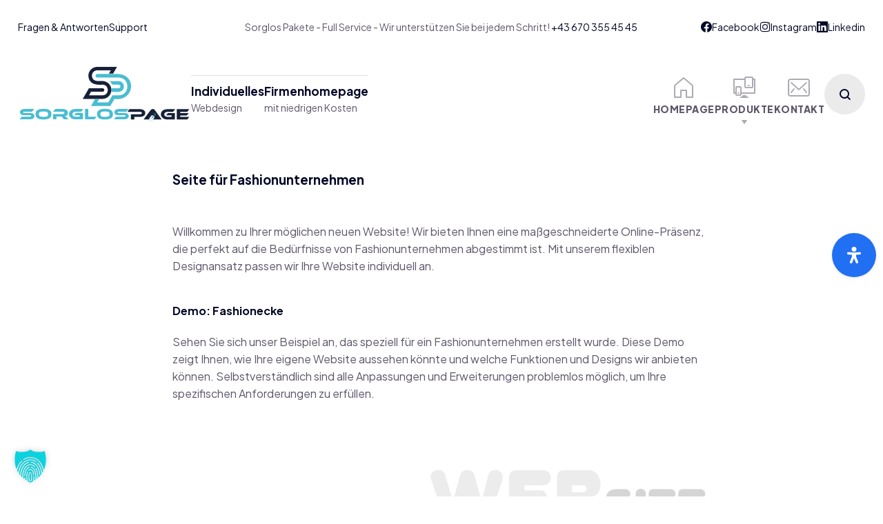

--- FILE ---
content_type: text/html; charset=UTF-8
request_url: https://sorglospage.com/beispiele/fashionecke-seite-fuer-fashionunternehmen/
body_size: 36670
content:

	
<!DOCTYPE html>
<html lang="de" prefix="og: https://ogp.me/ns#" class="no-js">
	<head>
		<meta name="generator" content="TYPO3 CMS" />
<!-- 
    This website is powered by TYPO3 - inspiring people to share!
    TYPO3 is a free open source Content Management Framework initially created by Kasper Skaarhoj and licensed under GNU/GPL.
    TYPO3 is copyright 1998-2021 of Kasper Skaarhoj. Extensions are copyright of their respective owners.
    Information and contribution at https://typo3.org/
-->
<meta charset="UTF-8">
		<meta content="width=device-width, initial-scale=1.0, minimum-scale=1.0, maximum-scale=1.0" name="viewport">
		<link rel="profile" href="//gmpg.org/xfn/11">

		
<!-- Suchmaschinen-Optimierung durch Rank Math PRO - https://rankmath.com/ -->
<title>Fashionecke - Seite für Fashionunternehmen - %sitename</title>
<link data-rocket-preload as="style" href="https://fonts.googleapis.com/css?family=Plus%20Jakarta%20Sans%3A200%2C300%2Cregular%2C500%2C600%2C700%2C800%2C200italic%2C300italic%2Citalic%2C500italic%2C600italic%2C700italic%2C800italic%7COpen%20Sans&#038;subset=cyrillic-ext%2Clatin%2Clatin-ext%2Cvietnamese&#038;display=swap" rel="preload">
<link href="https://fonts.googleapis.com/css?family=Plus%20Jakarta%20Sans%3A200%2C300%2Cregular%2C500%2C600%2C700%2C800%2C200italic%2C300italic%2Citalic%2C500italic%2C600italic%2C700italic%2C800italic%7COpen%20Sans&#038;subset=cyrillic-ext%2Clatin%2Clatin-ext%2Cvietnamese&#038;display=swap" media="print" onload="this.media=&#039;all&#039;" rel="stylesheet">
<noscript data-wpr-hosted-gf-parameters=""><link rel="stylesheet" href="https://fonts.googleapis.com/css?family=Plus%20Jakarta%20Sans%3A200%2C300%2Cregular%2C500%2C600%2C700%2C800%2C200italic%2C300italic%2Citalic%2C500italic%2C600italic%2C700italic%2C800italic%7COpen%20Sans&#038;subset=cyrillic-ext%2Clatin%2Clatin-ext%2Cvietnamese&#038;display=swap"></noscript>
<meta name="description" content="Maßgeschneiderte Webseiten für Fashionunternehmen. Flexible Designs, individuelle Anpassungen. Demo ansehen: Fashionecke."/>
<meta name="robots" content="follow, noindex"/>
<meta property="og:locale" content="de_DE" />
<meta property="og:type" content="article" />
<meta property="og:title" content="Fashionecke - Seite für Fashionunternehmen - %sitename" />
<meta property="og:description" content="Maßgeschneiderte Webseiten für Fashionunternehmen. Flexible Designs, individuelle Anpassungen. Demo ansehen: Fashionecke." />
<meta property="og:url" content="https://sorglospage.com/beispiele/fashionecke-seite-fuer-fashionunternehmen/" />
<meta property="og:site_name" content="Sorglos Page Webdesign Service" />
<meta property="article:publisher" content="https://www.facebook.com/sorglospage.gmbh/" />
<meta property="og:updated_time" content="2025-07-08T14:22:09+02:00" />
<meta property="og:image" content="https://sorglospage.com/meine-uploads/2024/06/fashionecke-1.jpg" />
<meta property="og:image:secure_url" content="https://sorglospage.com/meine-uploads/2024/06/fashionecke-1.jpg" />
<meta property="og:image:width" content="1920" />
<meta property="og:image:height" content="1080" />
<meta property="og:image:alt" content="Fashionecke - Seite für Fashionunternehmen" />
<meta property="og:image:type" content="image/jpeg" />
<meta name="twitter:card" content="summary_large_image" />
<meta name="twitter:title" content="Fashionecke - Seite für Fashionunternehmen - %sitename" />
<meta name="twitter:description" content="Maßgeschneiderte Webseiten für Fashionunternehmen. Flexible Designs, individuelle Anpassungen. Demo ansehen: Fashionecke." />
<meta name="twitter:image" content="https://sorglospage.com/meine-uploads/2024/06/fashionecke-1.jpg" />
<!-- /Rank Math WordPress SEO Plugin -->

<link rel='dns-prefetch' href='//fonts.googleapis.com' />
<link href='https://fonts.gstatic.com' crossorigin rel='preconnect' />
<link rel="alternate" type="application/rss+xml" title="Sorglos Page GmbH &raquo; Feed" href="https://sorglospage.com/feed/" />
<link rel="alternate" type="application/rss+xml" title="Sorglos Page GmbH &raquo; Kommentar-Feed" href="https://sorglospage.com/comments/feed/" />
<link rel="alternate" title="oEmbed (JSON)" type="application/json+oembed" href="https://sorglospage.com/wp-json/oembed/1.0/embed?url=https%3A%2F%2Fsorglospage.com%2Fbeispiele%2Ffashionecke-seite-fuer-fashionunternehmen%2F" />
<link rel="alternate" title="oEmbed (XML)" type="text/xml+oembed" href="https://sorglospage.com/wp-json/oembed/1.0/embed?url=https%3A%2F%2Fsorglospage.com%2Fbeispiele%2Ffashionecke-seite-fuer-fashionunternehmen%2F&#038;format=xml" />
<style id='wp-img-auto-sizes-contain-inline-css'>
img:is([sizes=auto i],[sizes^="auto," i]){contain-intrinsic-size:3000px 1500px}
/*# sourceURL=wp-img-auto-sizes-contain-inline-css */
</style>

<link rel='stylesheet' id='itlab-components-css' href='https://sorglospage.com/sorglospage/assets/css/components.css?ver=1.0.0' media='all' />
<link rel='stylesheet' id='itlab-parent-css' href='https://sorglospage.com/sorglospage/assets/css/style.css?ver=1.0.0' media='all' />
<link rel='stylesheet' id='itlab-css' href='https://sorglospage.com/sorglospage-child/sorglospage-child-style-file.css?ver=1.0.0' media='all' />
<style id='itlab-inline-css'>
body { background-color: #ffffff;font-family: Plus Jakarta Sans;font-style: normal;color: #5E566A;font-size: 16px;line-height: 160%; }
#site-topbar { font-size: 14px; }
.site-content .content-header { background-image: url(https://sorglospage.com/meine-uploads/2024/06/fashionecke-1.jpg); }
.site-header .navigator > .menu > li a { font-size: 14px; }
.content-header .page-title-inner,.ctaBox h2 { font-size: 14px; }
a { color: #020626; }
.wrap { width: 1170px;max-width: 92%; }
.logo.logoDefault { width: 251px;height: auto; }
.logo.logoLight { width: auto;height: auto; }
.logo.logoDark { width: auto;height: auto; }
.button, input[type="button"], input[type="submit"], button { border: 1px solid rgba(255, 255, 255, 0); }
input:not([type="submit"]):not([type="button"]):not([type="checkbox"]):not([type="radio"]), textarea, select { background: rgba(0, 0, 0, 0);border: 1px solid rgba(2, 6, 38, 0.12); }
#site-footer .content-bottom-widgets { padding-bottom: 10px;padding-top: 10px; }
#site-footer { background-image: url(https://sorglospage.com/meine-uploads/2024/07/bg-footer_sorglospage.png);background-position: bottom left;background-repeat: no-repeat;background-size: auto 100%;background-attachment: scroll; }
.site-footer .footer-copyright { padding-bottom: 50px; }
.content-inner[data-grid] .post, .content-inner[data-grid-normal] .post { padding-left: 15.000000px;padding-right: 15.000000px;margin-bottom: 30px; }
.content-inner[data-grid], .content-inner[data-grid-normal] { margin-left: -15px;margin-right: -15px; }
body:not(.is-loaded):after, body:not(.is-loaded):before { content: none !important; }
::selection {
	background: #00a6b3;
}
::-moz-selection {
	background: #00a6b3;
}

.bgPrimary,
.site-topbar .menu-top li .sub-menu,
.site-footer,
.blog-grid .sticky .post-inner,
.site-content .down-arrow a:before,
.post-image a,
.pp-post-thumbnail-wrap a,
.pp-post-thumbnail-wrap,
.comments-area #respond .comment-form .form-submit input:hover,
input[type="submit"]:hover, input[type="button"]:hover, button:hover, .button:not([class*="product_type_"]):hover,
.mask:before,
.projects-style3 .project-inner:hover a.project-readmore:hover,
[class*="header-style"] .navigator .menu-primary li .sub-menu,
.widget_shopping_cart_content .woocommerce-mini-cart__buttons .button:not(.checkout):hover,
.woocommerce-content-top .off-canvas-toggle, 
.woocommerce-cart-form .shop_table .actions .coupon .button,
.checkout_coupon p.form-row.form-row-last button.button,
.product .comment-respond #commentform .form-submit input:hover,
.site-content .content-header-left .post-thumbnail .imgFeatured:after,
.site .elementor-shortcode .mc4wp-form .form-wrap input[type="submit"],
.site .elementor-widget-pp-buttons .pp-button:hover,
.site .elementor-widget-tabs .elementor-tabs-wrapper .elementor-tab-title.elementor-active:after,
.site .elementor-widget-pp-posts.elementor-grid-1 .pp-posts[data-layout="masonry"] .pp-post-thumbnail .pp-post-thumbnail-wrap,
[class*="header-style"] .navigator .menu-primary > li.megamenu[class*="columns-"] > .sub-menu:before {
	background-color: #020626;
}
.colorPrimary,
h1,h2,h3,h4,h5,
[class*="header-style"] .navigator .menu-primary > li:hover > a, 
[class*="header-style"] .navigator .menu-primary > li[class*="current"] > a,
.content-header .post-categories a:hover,
.comments-area #respond .comment-form .form-submit input,
.comments-area .comment-list > .comment .reply a:hover,
.button:not([class*="product_type_"]).white,
.projects-filter ul li.active a,
.widget_shopping_cart_content .woocommerce-mini-cart__buttons .button:not(.checkout),
.price_label,
.products li.product .woocommerce-loop-product__link .price,
.product .summary .price .amount,
.blog-list .hentry .post-categories a:hover,
.product .comment-respond #commentform .form-submit input,
.site .elementor-widget-pp-buttons .pp-button.no-bg.colorPrimary,
.icons-wrap li i {
	color: #020626;
}
.brPrimary,
[class*="header-style"] .navigator .menu-primary li .sub-menu,
.menu-sliding {
	border-color: #020626;
}

.bgAccent,
input[type="submit"], input[type="button"], button, .button:not([class*="product_type_"]),
.site-topbar .menu-top li .sub-menu li:before,
.header-style4 .menu-primary > li > a:after,
[class*="header-style"] .search-box .widget_search .search-form label .screen-reader-text,
a[data-target="off-canvas-right"],
.navigation .page-numbers.current,
.pp-posts-pagination .page-numbers.current,
.page-links .post-page-numbers.current,
.sidebar-right .content-header:before,.sidebar-left .content-header:before,
.projects-filter ul li a:before,
.projects-style3 .project-inner:hover a.project-readmore,
span.online:after,
table#wp-calendar #today a:before,
[class*="header-style"] .navigator .menu-primary li .sub-menu li:before,
.widget_product_categories .product-categories li a:before,
.woocommerce-content-top .off-canvas-toggle:hover,
.woocommerce-ordering + ul.products:before,
.ui-slider-handle,
.products li.product:hover .button:hover:after,
span.onsale,
.woocommerce-widget-layered-nav ul.woocommerce-widget-layered-nav-list li.chosen a:after,
.woocommerce-cart-form .shop_table .actions .coupon .button:hover,
.woocommerce-checkout .woocommerce-checkout #order_review_heading:after,
.checkout_coupon p.form-row.form-row-last button.button:hover,
.badge,
.site .elementor-widget-wp-widget-categories ul li a:before,
.site .elementor-widget-wp-widget-nav_menu ul li a:before,
.site .elementor-shortcode .mc4wp-form .form-wrap input[type="submit"]:hover,
.pp-hot-spot-image .pp-hot-spot-inner, .pp-hot-spot-image .pp-hot-spot-inner:before,
.site .elementor-widget-pp-buttons .pp-button,
.site .elementor-widget-pp-buttons .pp-button.no-bg:before,
.list-style2 li:before,
[class*="pp-pricing-table-ribbon"] .pp-pricing-table-ribbon-inner,
.menu-sliding li .sub-menu .sub-menu > li:before, .menu-sliding li .children .sub-menu > li:before, 
.menu-sliding li .sub-menu .children > li:before, .menu-sliding li .children .children > li:before,
#site .elementor-widget-pp-info-box-carousel .pp-info-box:hover,
.elementor-widget-container .swiper-container-wrap .swiper-pagination-bullet-active,
.site .elementor-widget-icon-list.elementor-icon-list--layout-inline.elementor-align-center .elementor-icon-list-item .elementor-icon-list-icon:after,
.site .elementor-testimonial-wrapper .elementor-testimonial-image-position-aside .elementor-testimonial-meta-inner:before,
.site .elementor-testimonial-wrapper .elementor-testimonial-image-position-aside .elementor-testimonial-meta-inner:after,
.site .elementor-widget-pp-posts.elementor-grid-1 .pp-posts[data-layout="masonry"] .pp-post-content .pp-post-term a,
.pp-content-ticker-container .pp-content-ticker-heading,
#site .wp-block-themepunch-revslider [class*="-bullets"].custom [class*="-bullet"].selected,
[class*="header-style"] .navigator .menu-primary > li.megamenu[class*="columns-"] > .sub-menu > li[class*="current-"] > a img {
	background-color: #00a6b3;
}
.colorAccent,
.colorAccent .elementor-heading-title,
h6, a:hover,[class*="header-style"] .navigator .menu-primary > li[class*="current"] > a i,
.header-style4 .navigator .menu-primary > li:hover > a, 
.header-style4 .navigator .menu-primary > li[class*="current"] > a,
.content-header .post-categories a,
.related-posts-title:before, .comments-title:before, .comment-reply-title:before, 
.projects-related-title:before, .product .related > h2:before, .product .upsells > h2:before,
.comments-area .comment-list > .comment .reply a,
.site-footer .footer-copyright a:hover,
.star-rating span:before,
.site-footer h1 a:hover, .site-footer h2 a:hover, .site-footer h3 a:hover, .site-footer h4 a:hover, .site-footer h5 a:hover, .site-footer h6 a:hover,
.cta h2:before,
.blog-list .hentry .post-categories a,
.site .elementor-widget-pp-buttons .pp-button.no-bg.colorAccent,
.site .elementor-widget-image-box.elementor-position-left .elementor-image-box-title i,
.site .elementor-widget-pp-image-accordion .pp-image-accordion-item .pp-image-accordion-title span,
.elementor-testimonial-image-position-aside .elementor-testimonial-meta-inner .elementor-testimonial-details,
.icons-wrap li:hover i,
.site .elementor-widget-pp-posts .pp-post-wrap .pp-post-title a:hover,
.site .elementor-widget-pp-posts .pp-post-terms a:hover {
	color: #00a6b3;
}
.brAccent,
.brAccent .elementor-widget-container,
.site .elementor-shortcode .mc4wp-form,
blockquote,
[class*="header-style"] .search-box .widget_search label input.search-field[type="search"],
.site-content .down-arrow a:hover,
input:not([type="submit"]):not([type="button"]):not([type="checkbox"]):not([type="radio"]):focus,textarea:focus,select:focus,
.widget_shopping_cart_content,
.product .woocommerce-tabs .tabs a,
.cart-collaterals .cart_totals,
#site .elementor-widget-pp-contact-form-7.style1,
.site .elementor-widget-pp-image-accordion .pp-image-accordion-item .pp-image-accordion-title,
.site .elementor-widget-pp-info-box .pp-info-box:hover .pp-info-box-divider-wrap .pp-info-box-divider {
	border-color: #00a6b3;
}

.header-style2 .menu-extras > li > a,
.menu-sliding > li.menu-item-expand > .menu-item-toggle,
body.blog:not(.blog-list),body.archive:not(.woocommerce):not(.blog-list),body.woocommerce-cart,body.woocommerce-checkout,
.down-arrow a,
.comments-area #respond .comment-form,
.navigation .nav-links li a:after,
.widget_shopping_cart_content .woocommerce-mini-cart__buttons .button:not(.checkout),
.products li.product .button:after,
.reset_variations,
.woocommerce-tabs .woocommerce-Tabs-panel .woocommerce-Reviews {
	background-color: #ebebeb;
}

.bgDark,.projects-style3 .project-thumbnail a  {
	background-color:  #5e566a;
}
.colorDark,
.site-topbar {
	color: #5e566a;
}
.brDark {
	border-color: #5e566a;
}

.woocommerce-error {
	color: #DA291C;
}
.woocommerce-checkout .woocommerce-checkout .form-row.woocommerce-invalid-required-field .woocommerce-input-wrapper input.input-text,
#site .form-row .wpcf7-form-control-wrap input.wpcf7-form-control.wpcf7-not-valid {
	border-color: #DA291C;
}

.mask:after {
	background-image: linear-gradient(180deg, rgba(255, 255, 255, 0) 0%, #00a6b3 100%);
}

.elementor-widget-icon-box:hover g,.elementor-widget-icon-box:hover path[data-color="color-2"],
.pp-accordion-tab-active g, .pp-accordion-tab-active path[data-color="color-2"] {
	fill: #00a6b3;
}
.elementor-widget-icon-box:hover path,
.pp-accordion-tab-active path {
	fill: #020626;
}

.site .elementor-widget-pp-posts .pp-post-title a,
.blog-grid .post-title a, .blog-list .post-title a {
	background-image: linear-gradient(180deg, transparent 97%, #00a6b3 0);
}
/*# sourceURL=itlab-inline-css */
</style>
<link rel='stylesheet' id='wp-block-library-css' href='https://sorglospage.com/mein-inc/css/dist/block-library/style.min.css?ver=6.9' media='all' />
<style id='classic-theme-styles-inline-css'>
/*! This file is auto-generated */
.wp-block-button__link{color:#fff;background-color:#32373c;border-radius:9999px;box-shadow:none;text-decoration:none;padding:calc(.667em + 2px) calc(1.333em + 2px);font-size:1.125em}.wp-block-file__button{background:#32373c;color:#fff;text-decoration:none}
/*# sourceURL=/wp-includes/css/classic-themes.min.css */
</style>
<style id='global-styles-inline-css'>
:root{--wp--preset--aspect-ratio--square: 1;--wp--preset--aspect-ratio--4-3: 4/3;--wp--preset--aspect-ratio--3-4: 3/4;--wp--preset--aspect-ratio--3-2: 3/2;--wp--preset--aspect-ratio--2-3: 2/3;--wp--preset--aspect-ratio--16-9: 16/9;--wp--preset--aspect-ratio--9-16: 9/16;--wp--preset--color--black: #000000;--wp--preset--color--cyan-bluish-gray: #abb8c3;--wp--preset--color--white: #ffffff;--wp--preset--color--pale-pink: #f78da7;--wp--preset--color--vivid-red: #cf2e2e;--wp--preset--color--luminous-vivid-orange: #ff6900;--wp--preset--color--luminous-vivid-amber: #fcb900;--wp--preset--color--light-green-cyan: #7bdcb5;--wp--preset--color--vivid-green-cyan: #00d084;--wp--preset--color--pale-cyan-blue: #8ed1fc;--wp--preset--color--vivid-cyan-blue: #0693e3;--wp--preset--color--vivid-purple: #9b51e0;--wp--preset--gradient--vivid-cyan-blue-to-vivid-purple: linear-gradient(135deg,rgb(6,147,227) 0%,rgb(155,81,224) 100%);--wp--preset--gradient--light-green-cyan-to-vivid-green-cyan: linear-gradient(135deg,rgb(122,220,180) 0%,rgb(0,208,130) 100%);--wp--preset--gradient--luminous-vivid-amber-to-luminous-vivid-orange: linear-gradient(135deg,rgb(252,185,0) 0%,rgb(255,105,0) 100%);--wp--preset--gradient--luminous-vivid-orange-to-vivid-red: linear-gradient(135deg,rgb(255,105,0) 0%,rgb(207,46,46) 100%);--wp--preset--gradient--very-light-gray-to-cyan-bluish-gray: linear-gradient(135deg,rgb(238,238,238) 0%,rgb(169,184,195) 100%);--wp--preset--gradient--cool-to-warm-spectrum: linear-gradient(135deg,rgb(74,234,220) 0%,rgb(151,120,209) 20%,rgb(207,42,186) 40%,rgb(238,44,130) 60%,rgb(251,105,98) 80%,rgb(254,248,76) 100%);--wp--preset--gradient--blush-light-purple: linear-gradient(135deg,rgb(255,206,236) 0%,rgb(152,150,240) 100%);--wp--preset--gradient--blush-bordeaux: linear-gradient(135deg,rgb(254,205,165) 0%,rgb(254,45,45) 50%,rgb(107,0,62) 100%);--wp--preset--gradient--luminous-dusk: linear-gradient(135deg,rgb(255,203,112) 0%,rgb(199,81,192) 50%,rgb(65,88,208) 100%);--wp--preset--gradient--pale-ocean: linear-gradient(135deg,rgb(255,245,203) 0%,rgb(182,227,212) 50%,rgb(51,167,181) 100%);--wp--preset--gradient--electric-grass: linear-gradient(135deg,rgb(202,248,128) 0%,rgb(113,206,126) 100%);--wp--preset--gradient--midnight: linear-gradient(135deg,rgb(2,3,129) 0%,rgb(40,116,252) 100%);--wp--preset--font-size--small: 13px;--wp--preset--font-size--medium: 20px;--wp--preset--font-size--large: 36px;--wp--preset--font-size--x-large: 42px;--wp--preset--spacing--20: 0.44rem;--wp--preset--spacing--30: 0.67rem;--wp--preset--spacing--40: 1rem;--wp--preset--spacing--50: 1.5rem;--wp--preset--spacing--60: 2.25rem;--wp--preset--spacing--70: 3.38rem;--wp--preset--spacing--80: 5.06rem;--wp--preset--shadow--natural: 6px 6px 9px rgba(0, 0, 0, 0.2);--wp--preset--shadow--deep: 12px 12px 50px rgba(0, 0, 0, 0.4);--wp--preset--shadow--sharp: 6px 6px 0px rgba(0, 0, 0, 0.2);--wp--preset--shadow--outlined: 6px 6px 0px -3px rgb(255, 255, 255), 6px 6px rgb(0, 0, 0);--wp--preset--shadow--crisp: 6px 6px 0px rgb(0, 0, 0);}:where(.is-layout-flex){gap: 0.5em;}:where(.is-layout-grid){gap: 0.5em;}body .is-layout-flex{display: flex;}.is-layout-flex{flex-wrap: wrap;align-items: center;}.is-layout-flex > :is(*, div){margin: 0;}body .is-layout-grid{display: grid;}.is-layout-grid > :is(*, div){margin: 0;}:where(.wp-block-columns.is-layout-flex){gap: 2em;}:where(.wp-block-columns.is-layout-grid){gap: 2em;}:where(.wp-block-post-template.is-layout-flex){gap: 1.25em;}:where(.wp-block-post-template.is-layout-grid){gap: 1.25em;}.has-black-color{color: var(--wp--preset--color--black) !important;}.has-cyan-bluish-gray-color{color: var(--wp--preset--color--cyan-bluish-gray) !important;}.has-white-color{color: var(--wp--preset--color--white) !important;}.has-pale-pink-color{color: var(--wp--preset--color--pale-pink) !important;}.has-vivid-red-color{color: var(--wp--preset--color--vivid-red) !important;}.has-luminous-vivid-orange-color{color: var(--wp--preset--color--luminous-vivid-orange) !important;}.has-luminous-vivid-amber-color{color: var(--wp--preset--color--luminous-vivid-amber) !important;}.has-light-green-cyan-color{color: var(--wp--preset--color--light-green-cyan) !important;}.has-vivid-green-cyan-color{color: var(--wp--preset--color--vivid-green-cyan) !important;}.has-pale-cyan-blue-color{color: var(--wp--preset--color--pale-cyan-blue) !important;}.has-vivid-cyan-blue-color{color: var(--wp--preset--color--vivid-cyan-blue) !important;}.has-vivid-purple-color{color: var(--wp--preset--color--vivid-purple) !important;}.has-black-background-color{background-color: var(--wp--preset--color--black) !important;}.has-cyan-bluish-gray-background-color{background-color: var(--wp--preset--color--cyan-bluish-gray) !important;}.has-white-background-color{background-color: var(--wp--preset--color--white) !important;}.has-pale-pink-background-color{background-color: var(--wp--preset--color--pale-pink) !important;}.has-vivid-red-background-color{background-color: var(--wp--preset--color--vivid-red) !important;}.has-luminous-vivid-orange-background-color{background-color: var(--wp--preset--color--luminous-vivid-orange) !important;}.has-luminous-vivid-amber-background-color{background-color: var(--wp--preset--color--luminous-vivid-amber) !important;}.has-light-green-cyan-background-color{background-color: var(--wp--preset--color--light-green-cyan) !important;}.has-vivid-green-cyan-background-color{background-color: var(--wp--preset--color--vivid-green-cyan) !important;}.has-pale-cyan-blue-background-color{background-color: var(--wp--preset--color--pale-cyan-blue) !important;}.has-vivid-cyan-blue-background-color{background-color: var(--wp--preset--color--vivid-cyan-blue) !important;}.has-vivid-purple-background-color{background-color: var(--wp--preset--color--vivid-purple) !important;}.has-black-border-color{border-color: var(--wp--preset--color--black) !important;}.has-cyan-bluish-gray-border-color{border-color: var(--wp--preset--color--cyan-bluish-gray) !important;}.has-white-border-color{border-color: var(--wp--preset--color--white) !important;}.has-pale-pink-border-color{border-color: var(--wp--preset--color--pale-pink) !important;}.has-vivid-red-border-color{border-color: var(--wp--preset--color--vivid-red) !important;}.has-luminous-vivid-orange-border-color{border-color: var(--wp--preset--color--luminous-vivid-orange) !important;}.has-luminous-vivid-amber-border-color{border-color: var(--wp--preset--color--luminous-vivid-amber) !important;}.has-light-green-cyan-border-color{border-color: var(--wp--preset--color--light-green-cyan) !important;}.has-vivid-green-cyan-border-color{border-color: var(--wp--preset--color--vivid-green-cyan) !important;}.has-pale-cyan-blue-border-color{border-color: var(--wp--preset--color--pale-cyan-blue) !important;}.has-vivid-cyan-blue-border-color{border-color: var(--wp--preset--color--vivid-cyan-blue) !important;}.has-vivid-purple-border-color{border-color: var(--wp--preset--color--vivid-purple) !important;}.has-vivid-cyan-blue-to-vivid-purple-gradient-background{background: var(--wp--preset--gradient--vivid-cyan-blue-to-vivid-purple) !important;}.has-light-green-cyan-to-vivid-green-cyan-gradient-background{background: var(--wp--preset--gradient--light-green-cyan-to-vivid-green-cyan) !important;}.has-luminous-vivid-amber-to-luminous-vivid-orange-gradient-background{background: var(--wp--preset--gradient--luminous-vivid-amber-to-luminous-vivid-orange) !important;}.has-luminous-vivid-orange-to-vivid-red-gradient-background{background: var(--wp--preset--gradient--luminous-vivid-orange-to-vivid-red) !important;}.has-very-light-gray-to-cyan-bluish-gray-gradient-background{background: var(--wp--preset--gradient--very-light-gray-to-cyan-bluish-gray) !important;}.has-cool-to-warm-spectrum-gradient-background{background: var(--wp--preset--gradient--cool-to-warm-spectrum) !important;}.has-blush-light-purple-gradient-background{background: var(--wp--preset--gradient--blush-light-purple) !important;}.has-blush-bordeaux-gradient-background{background: var(--wp--preset--gradient--blush-bordeaux) !important;}.has-luminous-dusk-gradient-background{background: var(--wp--preset--gradient--luminous-dusk) !important;}.has-pale-ocean-gradient-background{background: var(--wp--preset--gradient--pale-ocean) !important;}.has-electric-grass-gradient-background{background: var(--wp--preset--gradient--electric-grass) !important;}.has-midnight-gradient-background{background: var(--wp--preset--gradient--midnight) !important;}.has-small-font-size{font-size: var(--wp--preset--font-size--small) !important;}.has-medium-font-size{font-size: var(--wp--preset--font-size--medium) !important;}.has-large-font-size{font-size: var(--wp--preset--font-size--large) !important;}.has-x-large-font-size{font-size: var(--wp--preset--font-size--x-large) !important;}
:where(.wp-block-post-template.is-layout-flex){gap: 1.25em;}:where(.wp-block-post-template.is-layout-grid){gap: 1.25em;}
:where(.wp-block-term-template.is-layout-flex){gap: 1.25em;}:where(.wp-block-term-template.is-layout-grid){gap: 1.25em;}
:where(.wp-block-columns.is-layout-flex){gap: 2em;}:where(.wp-block-columns.is-layout-grid){gap: 2em;}
:root :where(.wp-block-pullquote){font-size: 1.5em;line-height: 1.6;}
/*# sourceURL=global-styles-inline-css */
</style>
<link rel='stylesheet' id='wpdreams-asl-basic-css' href='https://sorglospage.com/erweiterungen/ajax-search-lite/css/style.basic.css?ver=4.13.4' media='all' />
<style id='wpdreams-asl-basic-inline-css'>

					div[id*='ajaxsearchlitesettings'].searchsettings .asl_option_inner label {
						font-size: 0px !important;
						color: rgba(0, 0, 0, 0);
					}
					div[id*='ajaxsearchlitesettings'].searchsettings .asl_option_inner label:after {
						font-size: 11px !important;
						position: absolute;
						top: 0;
						left: 0;
						z-index: 1;
					}
					.asl_w_container {
						width: 100%;
						margin: 0px 0px 0px 0px;
						min-width: 200px;
					}
					div[id*='ajaxsearchlite'].asl_m {
						width: 100%;
					}
					div[id*='ajaxsearchliteres'].wpdreams_asl_results div.resdrg span.highlighted {
						font-weight: bold;
						color: rgba(217, 49, 43, 1);
						background-color: rgba(238, 238, 238, 1);
					}
					div[id*='ajaxsearchliteres'].wpdreams_asl_results .results img.asl_image {
						width: 90px;
						height: 90px;
						object-fit: cover;
					}
					div[id*='ajaxsearchlite'].asl_r .results {
						max-height: none;
					}
					div[id*='ajaxsearchlite'].asl_r {
						position: absolute;
					}
				
						div.asl_r.asl_w.vertical .results .item::after {
							display: block;
							position: absolute;
							bottom: 0;
							content: '';
							height: 1px;
							width: 100%;
							background: #D8D8D8;
						}
						div.asl_r.asl_w.vertical .results .item.asl_last_item::after {
							display: none;
						}
					 #ajaxsearchlite1 .probox, div.asl_w .probox {
 border: 2px solid #38E6F1;
}

#ajaxsearchlite1 .probox .proinput input, div.asl_w .probox .proinput input {
  font-size: 16px;
}
#ajaxsearchlite1 .probox,
div.asl_w .probox {
  margin:0;
  padding:16px;
  height:28px;
}
/*# sourceURL=wpdreams-asl-basic-inline-css */
</style>
<link rel='stylesheet' id='wpdreams-asl-instance-css' href='https://sorglospage.com/erweiterungen/ajax-search-lite/css/style-curvy-black.css?ver=4.13.4' media='all' />
<link rel='stylesheet' id='elementor-frontend-css' href='https://sorglospage.com/erweiterungen/elementor/assets/css/frontend.min.css?ver=3.34.1' media='all' />
<link rel='stylesheet' id='elementor-post-6-css' href='https://sorglospage.com/meine-uploads/elementor/css/post-6.css?ver=1768534794' media='all' />
<link rel='stylesheet' id='borlabs-cookie-custom-css' href='https://sorglospage.com/meine-dateien/cache/borlabs-cookie/1/borlabs-cookie-1-de.css?ver=3.3.23-105' media='all' />
<link rel='stylesheet' id='mdp-readabler-css' href='https://sorglospage.com/erweiterungen/readabler/css/readabler.min.css?ver=2.0.13' media='all' />
<style id='mdp-readabler-inline-css'>

		:root{
			--readabler-overlay: #0253ee;--readabler-bg: #ffffff;--readabler-bg-dark: #16191b;--readabler-text: #333;--readabler-text-dark: #deeffd;--readabler-color: rgba(33, 111, 243, 1);--readabler-color-dark: rgba(33, 111, 243, 1);--readabler-color-transparent: rgba(33,111,243,.2);--readabler-color-transparent-dark: rgba(33,111,243,.2);--readabler-color-transparent-15: rgba(33,111,243,.15);--readabler-color-transparent-15-dark: rgba(33,111,243,.15);--readabler-color-transparent-25: rgba(33,111,243,.25);--readabler-color-transparent-25-dark: rgba(33,111,243,.25);--readabler-color-transparent-50: rgba(33,111,243,.5);--readabler-color-transparent-50-dark: rgba(33,111,243,.5);--readabler-border-radius: 20px;--readabler-animate: 600ms;--readabler-reading-mask-color: rgba(0, 0, 0, 0.7);--readabler-text-magnifier-bg-color: rbga(255, 255, 255, 0.9);--readabler-text-magnifier-color: #595959;--readabler-text-magnifier-font-size: 36px;--readabler-highlight-titles-style: solid;--readabler-highlight-titles-color: #639af9;--readabler-highlight-titles-width: 2px;--readabler-highlight-titles-offset: 2px;--readabler-highlight-links-style: solid;--readabler-highlight-links-color: #639af9;--readabler-highlight-links-width: 2px;--readabler-highlight-links-offset: 2px;--readabler-reading-guide-width: 500px;--readabler-reading-guide-height: 12px;--readabler-reading-guide-bg-color: #0274e6;--readabler-reading-guide-border-color: #000000;--readabler-reading-guide-border-width: 2px;--readabler-reading-guide-border-radius: 10px;--readabler-reading-guide-arrow: 10;--readabler-highlight-hover-style: solid;--readabler-highlight-hover-color: #639af9;--readabler-highlight-hover-width: 2px;--readabler-highlight-hover-offset: 2px;--readabler-highlight-focus-style: solid;--readabler-highlight-focus-color: #639af9;--readabler-highlight-focus-width: 2px;--readabler-highlight-focus-offset: 2px;
		}
		.mdp-readabler-tts {
		
			--readabler-tts-bg: rgba(33, 111, 243, 1);
			--readabler-tts-color: rgba(255, 255, 255, 1);
			
		}
        .mdp-readabler-trigger-button-box{
        
            --readabler-btn-margin: 10px;
            --readabler-btn-padding: 20px;
            --readabler-btn-radius: 50px;
            --readabler-btn-color: rgba(255, 255, 255, 1);
            --readabler-btn-color-hover: rgba(33, 111, 243, 1);
            --readabler-btn-bg: rgba(33, 111, 243, 1);
            --readabler-btn-bg-hover: rgba(255, 255, 255, 1);
            --readabler-btn-size: 24px;
            --readabler-btn-delay: 0s;
        
        }
		#mdp-readabler-voice-navigation{
			--readabler-bg: #ffffff;
            --readabler-bg-dark: #16191b;
            --readabler-text: #333;
            --readabler-text-dark: #deeffd;
            --readabler-color: rgba(33, 111, 243, 1);
            --readabler-color-dark: rgba(33, 111, 243, 1);
            --readabler-color-transparent: rgba(33,111,243,.2);
            --readabler-color-transparent-dark: rgba(33,111,243,.2);
            --readabler-border-radius: 20px;
            --readabler-animate: 600ms;
		}
		
	        #mdp-readabler-keyboard-box {
	        
	        	--readabler-keyboard-light-bg: #ececec;
	        	--readabler-keyboard-light-key-bg: #ffffff;
	        	--readabler-keyboard-light-key: #111111;	        	
	        	--readabler-keyboard-dark-bg: #000000CC;
	        	--readabler-keyboard-dark-key-bg: rgba( 0, 0, 0, .5 );
	        	--readabler-keyboard-dark-key: #ffffff;
	        
	        }	        
	        
/*# sourceURL=mdp-readabler-inline-css */
</style>
<link rel='stylesheet' id='elementor-gf-local-roboto-css' href='https://sorglospage.com/meine-uploads/elementor/google-fonts/css/roboto.css?ver=1737399694' media='all' />
<link rel='stylesheet' id='elementor-gf-local-robotoslab-css' href='https://sorglospage.com/meine-uploads/elementor/google-fonts/css/robotoslab.css?ver=1737399701' media='all' />
<script id="jquery-core-js-extra">
var pp = {"ajax_url":"https://sorglospage.com/administration/admin-ajax.php"};
//# sourceURL=jquery-core-js-extra
</script>
<script src="https://sorglospage.com/mein-inc/js/jquery/jquery.min.js?ver=3.7.1" id="jquery-core-js"></script>
<script src="https://sorglospage.com/mein-inc/js/jquery/jquery-migrate.min.js?ver=3.4.1" id="jquery-migrate-js"></script>
<script src="https://sorglospage.com/erweiterungen/sticky-menu-or-anything-on-scroll/assets/js/jq-sticky-anything.min.js?ver=2.1.1" id="stickyAnythingLib-js"></script>
<script data-no-optimize="1" data-no-minify="1" data-cfasync="false" src="https://sorglospage.com/meine-dateien/cache/borlabs-cookie/1/borlabs-cookie-config-de.json.js?ver=3.3.23-115" id="borlabs-cookie-config-js"></script>
<script data-no-optimize="1" data-no-minify="1" data-cfasync="false" src="https://sorglospage.com/erweiterungen/borlabs-cookie/assets/javascript/borlabs-cookie-prioritize.min.js?ver=3.3.23" id="borlabs-cookie-prioritize-js"></script>
<script src="https://sorglospage.com/erweiterungen/happy-elementor-addons/assets/vendor/dom-purify/purify.min.js?ver=3.1.6" id="dom-purify-js"></script>
<link rel="https://api.w.org/" href="https://sorglospage.com/wp-json/" /><link rel="alternate" title="JSON" type="application/json" href="https://sorglospage.com/wp-json/wp/v2/nproject/3471" /><link rel="EditURI" type="application/rsd+xml" title="RSD" href="https://sorglospage.com/xmlrpc.php?rsd" />
<meta name="generator" content="WordPress 6.9" />
<link rel='shortlink' href='https://sorglospage.com/?p=3471' />
				<link rel="preconnect" href="https://fonts.gstatic.com" crossorigin />
				
								
				<meta name="generator" content="Elementor 3.34.1; features: e_font_icon_svg, additional_custom_breakpoints; settings: css_print_method-external, google_font-enabled, font_display-swap">
<!-- Google tag (gtag.js) -->
<script data-borlabs-cookie-script-blocker-id='google-analytics-four' type='text/template' data-borlabs-cookie-script-blocker-src="https://www.googletagmanager.com/gtag/js?id=G-LBVTZPJE69"></script>
<script>
  window.dataLayer = window.dataLayer || [];
  function gtag(){dataLayer.push(arguments);}
  gtag('js', new Date());

  gtag('config', 'G-LBVTZPJE69');
</script>
<script src="https://widget.cxgenie.ai/widget.js" data-aid="27f9fb40-f469-4d97-b322-3779be5246c1"
		
		 data-lang="de">
</script>
<script data-no-optimize="1" data-no-minify="1" data-cfasync="false" data-borlabs-cookie-script-blocker-ignore>
if ('0' === '1' && ('0' === '1' || '1' === '1')) {
    window['gtag_enable_tcf_support'] = true;
}
window.dataLayer = window.dataLayer || [];
if (typeof gtag !== 'function') {
    function gtag() {
        dataLayer.push(arguments);
    }
}
gtag('set', 'developer_id.dYjRjMm', true);
if ('0' === '1' || '1' === '1') {
    if (window.BorlabsCookieGoogleConsentModeDefaultSet !== true) {
        let getCookieValue = function (name) {
            return document.cookie.match('(^|;)\\s*' + name + '\\s*=\\s*([^;]+)')?.pop() || '';
        };
        let cookieValue = getCookieValue('borlabs-cookie-gcs');
        let consentsFromCookie = {};
        if (cookieValue !== '') {
            consentsFromCookie = JSON.parse(decodeURIComponent(cookieValue));
        }
        let defaultValues = {
            'ad_storage': 'denied',
            'ad_user_data': 'denied',
            'ad_personalization': 'denied',
            'analytics_storage': 'denied',
            'functionality_storage': 'denied',
            'personalization_storage': 'denied',
            'security_storage': 'denied',
            'wait_for_update': 500,
        };
        gtag('consent', 'default', { ...defaultValues, ...consentsFromCookie });
    }
    window.BorlabsCookieGoogleConsentModeDefaultSet = true;
    let borlabsCookieConsentChangeHandler = function () {
        window.dataLayer = window.dataLayer || [];
        if (typeof gtag !== 'function') { function gtag(){dataLayer.push(arguments);} }

        let getCookieValue = function (name) {
            return document.cookie.match('(^|;)\\s*' + name + '\\s*=\\s*([^;]+)')?.pop() || '';
        };
        let cookieValue = getCookieValue('borlabs-cookie-gcs');
        let consentsFromCookie = {};
        if (cookieValue !== '') {
            consentsFromCookie = JSON.parse(decodeURIComponent(cookieValue));
        }

        consentsFromCookie.analytics_storage = BorlabsCookie.Consents.hasConsent('google-analytics-four') ? 'granted' : 'denied';

        BorlabsCookie.CookieLibrary.setCookie(
            'borlabs-cookie-gcs',
            JSON.stringify(consentsFromCookie),
            BorlabsCookie.Settings.automaticCookieDomainAndPath.value ? '' : BorlabsCookie.Settings.cookieDomain.value,
            BorlabsCookie.Settings.cookiePath.value,
            BorlabsCookie.Cookie.getPluginCookie().expires,
            BorlabsCookie.Settings.cookieSecure.value,
            BorlabsCookie.Settings.cookieSameSite.value
        );
    }
    document.addEventListener('borlabs-cookie-consent-saved', borlabsCookieConsentChangeHandler);
    document.addEventListener('borlabs-cookie-handle-unblock', borlabsCookieConsentChangeHandler);
}
if ('0' === '1') {
    document.addEventListener('borlabs-cookie-after-init', function () {
		window.BorlabsCookie.Unblock.unblockScriptBlockerId('google-analytics-four');
	});
}
</script><script data-no-optimize="1" data-no-minify="1" data-cfasync="false" data-borlabs-cookie-script-blocker-ignore>
    (function () {
        if ('0' === '1' && '1' === '1') {
            window['gtag_enable_tcf_support'] = true;
        }
        window.dataLayer = window.dataLayer || [];
        if (typeof window.gtag !== 'function') {
            window.gtag = function () {
                window.dataLayer.push(arguments);
            };
        }
        gtag('set', 'developer_id.dYjRjMm', true);
        if ('1' === '1') {
            let getCookieValue = function (name) {
                return document.cookie.match('(^|;)\\s*' + name + '\\s*=\\s*([^;]+)')?.pop() || '';
            };
            const gtmRegionsData = '{{ google-tag-manager-cm-regional-defaults }}';
            let gtmRegions = [];
            if (gtmRegionsData !== '\{\{ google-tag-manager-cm-regional-defaults \}\}') {
                gtmRegions = JSON.parse(gtmRegionsData);
            }
            let defaultRegion = null;
            for (let gtmRegionIndex in gtmRegions) {
                let gtmRegion = gtmRegions[gtmRegionIndex];
                if (gtmRegion['google-tag-manager-cm-region'] === '') {
                    defaultRegion = gtmRegion;
                } else {
                    gtag('consent', 'default', {
                        'ad_storage': gtmRegion['google-tag-manager-cm-default-ad-storage'],
                        'ad_user_data': gtmRegion['google-tag-manager-cm-default-ad-user-data'],
                        'ad_personalization': gtmRegion['google-tag-manager-cm-default-ad-personalization'],
                        'analytics_storage': gtmRegion['google-tag-manager-cm-default-analytics-storage'],
                        'functionality_storage': gtmRegion['google-tag-manager-cm-default-functionality-storage'],
                        'personalization_storage': gtmRegion['google-tag-manager-cm-default-personalization-storage'],
                        'security_storage': gtmRegion['google-tag-manager-cm-default-security-storage'],
                        'region': gtmRegion['google-tag-manager-cm-region'].toUpperCase().split(','),
						'wait_for_update': 500,
                    });
                }
            }
            let cookieValue = getCookieValue('borlabs-cookie-gcs');
            let consentsFromCookie = {};
            if (cookieValue !== '') {
                consentsFromCookie = JSON.parse(decodeURIComponent(cookieValue));
            }
            let defaultValues = {
                'ad_storage': defaultRegion === null ? 'denied' : defaultRegion['google-tag-manager-cm-default-ad-storage'],
                'ad_user_data': defaultRegion === null ? 'denied' : defaultRegion['google-tag-manager-cm-default-ad-user-data'],
                'ad_personalization': defaultRegion === null ? 'denied' : defaultRegion['google-tag-manager-cm-default-ad-personalization'],
                'analytics_storage': defaultRegion === null ? 'denied' : defaultRegion['google-tag-manager-cm-default-analytics-storage'],
                'functionality_storage': defaultRegion === null ? 'denied' : defaultRegion['google-tag-manager-cm-default-functionality-storage'],
                'personalization_storage': defaultRegion === null ? 'denied' : defaultRegion['google-tag-manager-cm-default-personalization-storage'],
                'security_storage': defaultRegion === null ? 'denied' : defaultRegion['google-tag-manager-cm-default-security-storage'],
                'wait_for_update': 500,
            };
            gtag('consent', 'default', {...defaultValues, ...consentsFromCookie});
            gtag('set', 'ads_data_redaction', true);
        }

        if ('0' === '1') {
            let url = new URL(window.location.href);

            if ((url.searchParams.has('gtm_debug') && url.searchParams.get('gtm_debug') !== '') || document.cookie.indexOf('__TAG_ASSISTANT=') !== -1 || document.documentElement.hasAttribute('data-tag-assistant-present')) {
                /* GTM block start */
                (function(w,d,s,l,i){w[l]=w[l]||[];w[l].push({'gtm.start':
                        new Date().getTime(),event:'gtm.js'});var f=d.getElementsByTagName(s)[0],
                    j=d.createElement(s),dl=l!='dataLayer'?'&l='+l:'';j.async=true;j.src=
                    'https://www.googletagmanager.com/gtm.js?id='+i+dl;f.parentNode.insertBefore(j,f);
                })(window,document,'script','dataLayer','GTM-K3DFDQ48');
                /* GTM block end */
            } else {
                /* GTM block start */
                (function(w,d,s,l,i){w[l]=w[l]||[];w[l].push({'gtm.start':
                        new Date().getTime(),event:'gtm.js'});var f=d.getElementsByTagName(s)[0],
                    j=d.createElement(s),dl=l!='dataLayer'?'&l='+l:'';j.async=true;j.src=
                    'https://sorglospage.com/meine-uploads/borlabs-cookie/' + i + '.js?ver=not-set-yet';f.parentNode.insertBefore(j,f);
                })(window,document,'script','dataLayer','GTM-K3DFDQ48');
                /* GTM block end */
            }
        }


        let borlabsCookieConsentChangeHandler = function () {
            window.dataLayer = window.dataLayer || [];
            if (typeof window.gtag !== 'function') {
                window.gtag = function() {
                    window.dataLayer.push(arguments);
                };
            }

            let consents = BorlabsCookie.Cookie.getPluginCookie().consents;

            if ('1' === '1') {
                let gtmConsents = {};
                let customConsents = {};

				let services = BorlabsCookie.Services._services;

				for (let service in services) {
					if (service !== 'borlabs-cookie') {
						customConsents['borlabs_cookie_' + service.replaceAll('-', '_')] = BorlabsCookie.Consents.hasConsent(service) ? 'granted' : 'denied';
					}
				}

                if ('0' === '1') {
                    gtmConsents = {
                        'analytics_storage': BorlabsCookie.Consents.hasConsentForServiceGroup('statistics') === true ? 'granted' : 'denied',
                        'functionality_storage': BorlabsCookie.Consents.hasConsentForServiceGroup('statistics') === true ? 'granted' : 'denied',
                        'personalization_storage': BorlabsCookie.Consents.hasConsentForServiceGroup('marketing') === true ? 'granted' : 'denied',
                        'security_storage': BorlabsCookie.Consents.hasConsentForServiceGroup('statistics') === true ? 'granted' : 'denied',
                    };
                } else {
                    gtmConsents = {
                        'ad_storage': BorlabsCookie.Consents.hasConsentForServiceGroup('marketing') === true ? 'granted' : 'denied',
                        'ad_user_data': BorlabsCookie.Consents.hasConsentForServiceGroup('marketing') === true ? 'granted' : 'denied',
                        'ad_personalization': BorlabsCookie.Consents.hasConsentForServiceGroup('marketing') === true ? 'granted' : 'denied',
                        'analytics_storage': BorlabsCookie.Consents.hasConsentForServiceGroup('statistics') === true ? 'granted' : 'denied',
                        'functionality_storage': BorlabsCookie.Consents.hasConsentForServiceGroup('statistics') === true ? 'granted' : 'denied',
                        'personalization_storage': BorlabsCookie.Consents.hasConsentForServiceGroup('marketing') === true ? 'granted' : 'denied',
                        'security_storage': BorlabsCookie.Consents.hasConsentForServiceGroup('statistics') === true ? 'granted' : 'denied',
                    };
                }
                BorlabsCookie.CookieLibrary.setCookie(
                    'borlabs-cookie-gcs',
                    JSON.stringify(gtmConsents),
                    BorlabsCookie.Settings.automaticCookieDomainAndPath.value ? '' : BorlabsCookie.Settings.cookieDomain.value,
                    BorlabsCookie.Settings.cookiePath.value,
                    BorlabsCookie.Cookie.getPluginCookie().expires,
                    BorlabsCookie.Settings.cookieSecure.value,
                    BorlabsCookie.Settings.cookieSameSite.value
                );
                gtag('consent', 'update', {...gtmConsents, ...customConsents});
            }


            for (let serviceGroup in consents) {
                for (let service of consents[serviceGroup]) {
                    if (!window.BorlabsCookieGtmPackageSentEvents.includes(service) && service !== 'borlabs-cookie') {
                        window.dataLayer.push({
                            event: 'borlabs-cookie-opt-in-' + service,
                        });
                        window.BorlabsCookieGtmPackageSentEvents.push(service);
                    }
                }
            }
            let afterConsentsEvent = document.createEvent('Event');
            afterConsentsEvent.initEvent('borlabs-cookie-google-tag-manager-after-consents', true, true);
            document.dispatchEvent(afterConsentsEvent);
        };
        window.BorlabsCookieGtmPackageSentEvents = [];
        document.addEventListener('borlabs-cookie-consent-saved', borlabsCookieConsentChangeHandler);
        document.addEventListener('borlabs-cookie-handle-unblock', borlabsCookieConsentChangeHandler);
    })();
</script>			<style>
				.e-con.e-parent:nth-of-type(n+4):not(.e-lazyloaded):not(.e-no-lazyload),
				.e-con.e-parent:nth-of-type(n+4):not(.e-lazyloaded):not(.e-no-lazyload) * {
					background-image: none !important;
				}
				@media screen and (max-height: 1024px) {
					.e-con.e-parent:nth-of-type(n+3):not(.e-lazyloaded):not(.e-no-lazyload),
					.e-con.e-parent:nth-of-type(n+3):not(.e-lazyloaded):not(.e-no-lazyload) * {
						background-image: none !important;
					}
				}
				@media screen and (max-height: 640px) {
					.e-con.e-parent:nth-of-type(n+2):not(.e-lazyloaded):not(.e-no-lazyload),
					.e-con.e-parent:nth-of-type(n+2):not(.e-lazyloaded):not(.e-no-lazyload) * {
						background-image: none !important;
					}
				}
			</style>
			<meta name="generator" content="Powered by Slider Revolution 6.7.40 - responsive, Mobile-Friendly Slider Plugin for WordPress with comfortable drag and drop interface." />
<link rel="icon" href="https://sorglospage.com/meine-uploads/2024/07/sorglospage_favicon.png" sizes="32x32" />
<link rel="icon" href="https://sorglospage.com/meine-uploads/2024/07/sorglospage_favicon.png" sizes="192x192" />
<link rel="apple-touch-icon" href="https://sorglospage.com/meine-uploads/2024/07/sorglospage_favicon.png" />
<meta name="msapplication-TileImage" content="https://sorglospage.com/meine-uploads/2024/07/sorglospage_favicon.png" />
<script>function setREVStartSize(e){
			//window.requestAnimationFrame(function() {
				window.RSIW = window.RSIW===undefined ? window.innerWidth : window.RSIW;
				window.RSIH = window.RSIH===undefined ? window.innerHeight : window.RSIH;
				try {
					var pw = document.getElementById(e.c).parentNode.offsetWidth,
						newh;
					pw = pw===0 || isNaN(pw) || (e.l=="fullwidth" || e.layout=="fullwidth") ? window.RSIW : pw;
					e.tabw = e.tabw===undefined ? 0 : parseInt(e.tabw);
					e.thumbw = e.thumbw===undefined ? 0 : parseInt(e.thumbw);
					e.tabh = e.tabh===undefined ? 0 : parseInt(e.tabh);
					e.thumbh = e.thumbh===undefined ? 0 : parseInt(e.thumbh);
					e.tabhide = e.tabhide===undefined ? 0 : parseInt(e.tabhide);
					e.thumbhide = e.thumbhide===undefined ? 0 : parseInt(e.thumbhide);
					e.mh = e.mh===undefined || e.mh=="" || e.mh==="auto" ? 0 : parseInt(e.mh,0);
					if(e.layout==="fullscreen" || e.l==="fullscreen")
						newh = Math.max(e.mh,window.RSIH);
					else{
						e.gw = Array.isArray(e.gw) ? e.gw : [e.gw];
						for (var i in e.rl) if (e.gw[i]===undefined || e.gw[i]===0) e.gw[i] = e.gw[i-1];
						e.gh = e.el===undefined || e.el==="" || (Array.isArray(e.el) && e.el.length==0)? e.gh : e.el;
						e.gh = Array.isArray(e.gh) ? e.gh : [e.gh];
						for (var i in e.rl) if (e.gh[i]===undefined || e.gh[i]===0) e.gh[i] = e.gh[i-1];
											
						var nl = new Array(e.rl.length),
							ix = 0,
							sl;
						e.tabw = e.tabhide>=pw ? 0 : e.tabw;
						e.thumbw = e.thumbhide>=pw ? 0 : e.thumbw;
						e.tabh = e.tabhide>=pw ? 0 : e.tabh;
						e.thumbh = e.thumbhide>=pw ? 0 : e.thumbh;
						for (var i in e.rl) nl[i] = e.rl[i]<window.RSIW ? 0 : e.rl[i];
						sl = nl[0];
						for (var i in nl) if (sl>nl[i] && nl[i]>0) { sl = nl[i]; ix=i;}
						var m = pw>(e.gw[ix]+e.tabw+e.thumbw) ? 1 : (pw-(e.tabw+e.thumbw)) / (e.gw[ix]);
						newh =  (e.gh[ix] * m) + (e.tabh + e.thumbh);
					}
					var el = document.getElementById(e.c);
					if (el!==null && el) el.style.height = newh+"px";
					el = document.getElementById(e.c+"_wrapper");
					if (el!==null && el) {
						el.style.height = newh+"px";
						el.style.display = "block";
					}
				} catch(e){
					console.log("Failure at Presize of Slider:" + e)
				}
			//});
		  };</script>
		<style id="wp-custom-css">
			.pp-tooltip-content {
    width: 250px;
}

/*Beispielseiten*/
.page-id-170 .site-content {
    clear: both;
    margin: 150px;
}
@media only screen and (max-width: 1024px) {
	#site-footer {
		background-size: 300px;
	}
	
	.content-bottom-widgets .widget.widget_media_image img[src$=".svg"] {
		width: 50px;
	}
	.site-footer .content-bottom-widgets .content-bottom-aside-wrap aside {
		padding-top: 50px;
	}
	.content-bottom-inner {
		border-bottom: 1px solid rgba(255,255,255,.15);
		padding-bottom: 50px;
		margin-bottom: 40px
	}
	
	.site-footer .footer-copyright .copyright-bar {
		padding: 20px 0 0;
	}
}
@media screen and (max-width: 782px) {
 .site-topbar {
    display: none;
}
}
 [class*="header-style"] .navigator .menu-primary > li.megamenu[class*="columns-"] > .sub-menu > li > a img {
    margin: 10px 0 20px 0;
    padding: 0;
  }
  [class*="header-style"] .navigator .menu-primary > li.megamenu[class*="columns-"] > .sub-menu > li > a {
    text-align: left;
    font-weight: 900;
    padding-bottom: 15px;
    display: block;
    margin: 0;
  }
/*BASIC*/
 [class*="header-style"] .navigator .menu-primary li.basic_bg .sub-menu li a,
 [class*="header-style"] .navigator .menu-primary li .sub-menu li.basic_bg a{
    color: #0bd2df;
  }

  [class*="header-style"] .navigator .menu-primary > li.megamenu[class*="columns-"] >  .sub-menu > li.basic_bg {
    border-right: 1px solid #0bd2df;
  }

[class*="header-style"] .navigator .menu-primary li .sub-menu li.basic_bg li:before{
    background-color: #0bd2df;
  }
/*KOMPLETT*/
 [class*="header-style"] .navigator .menu-primary li.komplett_bg .sub-menu li a,
 [class*="header-style"] .navigator .menu-primary li.komplett_last_bg .sub-menu li a,
 [class*="header-style"] .navigator .menu-primary li .sub-menu li.komplett_bg a,
 [class*="header-style"] .navigator .menu-primary li .sub-menu li.komplett_last_bg a {
    color: #f3bafd;
  }

  [class*="header-style"] .navigator .menu-primary > li.megamenu[class*="columns-"] >  .sub-menu > li.komplett_last_bg {
    border-right: 1px solid #f3bafd;
  }

[class*="header-style"] .navigator .menu-primary li .sub-menu li.komplett_bg li:before,
[class*="header-style"] .navigator .menu-primary li .sub-menu li.komplett_last_bg li:before{
    background-color: #f3bafd;
  }

/*PREMIUM*/
 [class*="header-style"] .navigator .menu-primary li.premium_bg .sub-menu li a,
 [class*="header-style"] .navigator .menu-primary li .sub-menu li.premium_bg a{
    color: #7bdcb5;
  }

  [class*="header-style"] .navigator .menu-primary > li.megamenu[class*="columns-"] >  .sub-menu > li.premium_bg {
    border-right: 1px solid #7bdcb5;
  }

[class*="header-style"] .navigator .menu-primary li .sub-menu li.premium_bg li:before{
    background-color: #7bdcb5;
  }

/*PREMIUM+SHOP*/
 [class*="header-style"] .navigator .menu-primary li.premium_shop_bg .sub-menu li a,
 [class*="header-style"] .navigator .menu-primary li .sub-menu li.premium_shop_bg a{
    color: #b2ff55;
  }

/*  [class*="header-style"] .navigator .menu-primary > li.megamenu[class*="columns-"] >  .sub-menu > li.premium_shop_bg {
    border-right: 1px solid #b2ff55;
  }*/

[class*="header-style"] .navigator .menu-primary li .sub-menu li.premium_shop_bg li:before{
    background-color: #b2ff55;
  }

.content-header.content-header-left{
	display:none;
}

/**/
.single-nproject .content-body{
    padding-top: 80px;
}

/*blog*/
.single-post .hentry{
	padding-top: 120px;
}

.content-inner{
    top: 200px!important;
    position: relative;
    height: 800px!important;
    bottom: 200px!important;
}

/*projekte*/

.single-nproject:not([class*="sidebar-"]) .main-content > .project .project-content, .single-nproject:not([class*="sidebar-"]) .main-content > .project .project-tags{
	padding-top: 50px;
}

/*suche*/

    .search-results .main-content .search-form, .search-no-results .main-content .search-form, .error404 .main-content .search-form {
        margin-bottom: 60px;
        margin-top: 200px;
    }

/*beispielseite*/

img.alignnone.wp-image-3770{
	width: 1920px!important;
}
/*Impressum/Datenschutz*/


/*responsive*/

@media only screen and (max-width: 1800px) {
  #site-footer {
   background-position: -30px 100px;
  }
}

@media only screen and (max-width: 1400px) {
  #site-footer {
  background-position: -152px 150px!important;
		    background-size: auto 110%;
  }
}


@media only screen and (max-width: 1230px) {
  #site-footer {
  background-position: -200px 150px!important;
		    background-size: auto 110%;
  }
}


@media only screen and (max-width: 1024px) {
  .content-bottom-widgets .widget.widget_media_image img[src$=".svg"] {
          width: 170px;
  }
}

@media only screen and (max-width: 1024px) {
  #site-footer {
 background-image:none;
  }
}

@media only screen and (max-width: 1800px) {
  #site-footer {
   background-position: -30px 100px;
  }
}

@media only screen and (max-width: 1400px) {
  #site-footer {
  background-position: -152px 150px!important;
		    background-size: auto 110%;
  }
}


@media only screen and (max-width: 1230px) {
  #site-footer {
  background-position: -200px 150px!important;
		    background-size: auto 110%;
  }
}


@media only screen and (max-width: 1024px) {
  .content-bottom-widgets .widget.widget_media_image img[src$=".svg"] {
          width: 170px;
  }
}

@media only screen and (max-width: 1024px) {
 div#site-content {
     margin-top: 100px;
  }
}


@media only screen and (max-width: 782px) {
.logo.logoDefault {
    width: 200px;
  }
}


@media only screen and (max-width: 782px) {
 div#site-content {
     margin-top: 50px;
  }
}


@media only screen and (max-width: 1250px) {
.topbar-text {
    font-size: 11px;
  }
}


@media only screen and (max-width: 1250px) {
.site-topbar, .topbar-text {
    font-size: 11px;
  }
}

@media only screen and (max-width: 450px) {
.logo.logoDefault {
    width: 170px;
  }
.navigator.menu-extras {
    display: none;
  }
}



/*header*/

@media only screen and (max-width: 1260px) {
.header-style2 .header-info-text {
   display:none;
	width: 0%;
  }
}

/*error page*/
#error-page{
	margin: 0px!important;
max-width: 100%!important;}

.wp-die-message{
	display:none!important;
}

/*Texte anpassunf*/
.header-style2 .header-info-text ul li{
	font-size: 14px;
}

.widget.contactInfo ul li a span{
	font-size: 14px;
}


/*formular*/

#nex-forms .nf_select-container--default .nf_select-selection--single{
	width: 100%;
}		</style>
		<noscript><style id="rocket-lazyload-nojs-css">.rll-youtube-player, [data-lazy-src]{display:none !important;}</style></noscript>	</head>
	<body class="wp-singular nproject-template-default single single-nproject postid-3471 wp-theme-itlab wp-child-theme-itlab-child sliding-desktop-off sliding-slide layout-wide elementor-default elementor-kit-6" itemscope="itemscope" itemtype="https://schema.org/WebPage">
				
		<div data-rocket-location-hash="2f107cef2cc1f75ffd611bc3b051f0e4" id="site" class="site wrap">
			
	
	<div data-rocket-location-hash="eb0000a1697b632c5b0ea21c15f3045f" id="site-topbar" class="site-topbar">
		<div data-rocket-location-hash="49b26ee4c2e0c1a60776dfb3da56cc4d" class="site-topbar-inner wrap">
							<div class="topbar-text">
					Sorglos Pakete - Full Service - Wir unterstützen Sie bei jedem Schritt! <a  href="tel:+436703554545">+43 670 355 45 45</a>				</div>
				<!-- /.topbar-text -->
			
							<ul id="menu-top-menu" class="menu menu-top"><li id="menu-item-3726" class="menu-item menu-item-type-post_type menu-item-object-page menu-item-3726"><a href="https://sorglospage.com/faqs/">Fragen &#038; Antworten</a></li>
<li id="menu-item-2074" class="menu-item menu-item-type-custom menu-item-object-custom menu-item-2074"><a target="_blank" href="mailto:%20sorglospage.gmbh@gmail.com">Support</a></li>
</ul>				<!-- /.topbar-menu -->
			
			<div class="social-icons"><a href="https://www.facebook.com/sorglospage.gmbh/" data-tooltip="Facebook" target="_blank"><i class="slab-logo-facebook"></i></a><a href="https://www.instagram.com/sorglospage.gmbh/" data-tooltip="Instagram" target="_blank"><i class="slab-logo-instagram"></i></a><a href="https://www.linkedin.com/in/sorglospage-gmbh-165982330/" data-tooltip="Linkedin" target="_blank"><i class="slab-logo-linkedin"></i></a></div>		</div>
	</div>

<div data-rocket-location-hash="3abc1e93290897ee9fcc9fe8dcadad51" id="site-header" class="site-header header-style2 header-full header-transparent">
	<div data-rocket-location-hash="f41bd4b122897f2447cc6eef6588a031" class="site-header-inner wrap">
		<div class="header-brand">
			<a href="https://sorglospage.com">
				<img src="data:image/svg+xml,%3Csvg%20xmlns='http://www.w3.org/2000/svg'%20viewBox='0%200%200%200'%3E%3C/svg%3E" data-lazy-srcset="https://sorglospage.com/meine-uploads/2024/07/sorglospage_logo-SM.svg 1x, https://sorglospage.com/meine-uploads/2024/07/sorglospage_logo-SM.svg 2x" alt="Sorglos Page GmbH" class="logo logoDefault" data-lazy-src="https://sorglospage.com/meine-uploads/2024/07/sorglospage_logo-SM.svg" /><noscript><img src="https://sorglospage.com/meine-uploads/2024/07/sorglospage_logo-SM.svg" srcset="https://sorglospage.com/meine-uploads/2024/07/sorglospage_logo-SM.svg 1x, https://sorglospage.com/meine-uploads/2024/07/sorglospage_logo-SM.svg 2x" alt="Sorglos Page GmbH" class="logo logoDefault" /></noscript>			</a>	
		</div>

		<nav class="navigator" itemscope="itemscope" itemtype="https://schema.org/SiteNavigationElement">
						
							<ul id="menu-home-ohne-beispiele" class="menu menu-primary"><li id="menu-item-5214" class="menu-item menu-item-type-post_type menu-item-object-page menu-item-home menu-item-5214"><a href="https://sorglospage.com/"><i class="iconlab-house"></i>Homepage</a></li>
<li id="menu-item-5215" class="menu-item menu-item-type-post_type menu-item-object-page menu-item-has-children menu-item-5215"><a href="https://sorglospage.com/produkte/"><i class="iconlab-responsive"></i>Produkte</a>
<ul class="sub-menu">
	<li id="menu-item-5219" class="menu-item menu-item-type-post_type menu-item-object-page menu-item-5219"><a href="https://sorglospage.com/produkte/website-design-service/">Website Design Service</a></li>
	<li id="menu-item-5217" class="menu-item menu-item-type-post_type menu-item-object-page menu-item-5217"><a href="https://sorglospage.com/produkte/onlineshop/">Onlineshop</a></li>
	<li id="menu-item-5216" class="menu-item menu-item-type-post_type menu-item-object-page menu-item-5216"><a href="https://sorglospage.com/produkte/domain/">Domain</a></li>
	<li id="menu-item-5220" class="menu-item menu-item-type-post_type menu-item-object-page menu-item-5220"><a href="https://sorglospage.com/produkte/wordpress-hosting/">WordPress Hosting</a></li>
	<li id="menu-item-5218" class="menu-item menu-item-type-post_type menu-item-object-page menu-item-5218"><a href="https://sorglospage.com/produkte/suchmaschinen-optimierung/">Suchmaschinen Optimierung</a></li>
	<li id="menu-item-5221" class="menu-item menu-item-type-post_type menu-item-object-page menu-item-5221"><a href="https://sorglospage.com/produkte/">Alle Leistungen</a></li>
</ul>
</li>
<li id="menu-item-5222" class="menu-item menu-item-type-post_type menu-item-object-page menu-item-5222"><a href="https://sorglospage.com/kontakt/"><i class="iconlab-email"></i>Kontakt</a></li>
</ul>					</nav>

					<div class="header-info-text">
				<ul>
	<li>
		<strong class="colorPrimary">Individuelles</strong>
		Webdesign
	</li>
	<li>
		<strong class="colorPrimary">Firmenhomepage</strong>
		mit niedrigen Kosten
	</li>
</ul>			</div>
		
		<div class="extras">
			
							<ul class="navigator menu-extras">
											<li class="search-box">
	<a href="#">
		<i class="iconlab iconlab-zoom-1"></i>
	</a>
	<div class="widget widget_search"><form role="search" method="get" class="search-form" action="https://sorglospage.com/">
				<label>
					<span class="screen-reader-text">Suche nach:</span>
					<input type="search" class="search-field" placeholder="Suchen …" value="" name="s" />
				</label>
				<input type="submit" class="search-submit" value="Suchen" />
			</form></div></li>									</ul>
			
							
	<a href="javascript:;" data-target="off-canvas-right" class="off-canvas-toggle">
		<span></span>
	</a>
				
		</div>
	</div>
	<!-- /.site-header-inner -->
</div>
<!-- /.site-header -->

	
<div data-rocket-location-hash="ccf74a943cd450093021e0ae1b68861c" id="site-header-sticky" class=" site-header-sticky header-style2 header-full">
	<div data-rocket-location-hash="407a279e202be745ee77cb8c6a543efb" class="site-header-inner wrap">
		<div class="header-brand">
			<a href="https://sorglospage.com" class="brand">
				<img src="data:image/svg+xml,%3Csvg%20xmlns='http://www.w3.org/2000/svg'%20viewBox='0%200%200%200'%3E%3C/svg%3E" data-lazy-srcset="https://sorglospage.com/meine-uploads/2024/07/sorglospage_logo-SM.svg 1x, https://sorglospage.com/meine-uploads/2024/07/sorglospage_logo-SM.svg 2x" alt="Sorglos Page GmbH" class="logo logoDefault" data-lazy-src="https://sorglospage.com/meine-uploads/2024/07/sorglospage_logo-SM.svg" /><noscript><img src="https://sorglospage.com/meine-uploads/2024/07/sorglospage_logo-SM.svg" srcset="https://sorglospage.com/meine-uploads/2024/07/sorglospage_logo-SM.svg 1x, https://sorglospage.com/meine-uploads/2024/07/sorglospage_logo-SM.svg 2x" alt="Sorglos Page GmbH" class="logo logoDefault" /></noscript>			</a>
		</div>

		<nav class="navigator" itemscope="itemscope" itemtype="https://schema.org/SiteNavigationElement">
			
							<ul id="menu-home-ohne-beispiele-1" class="menu menu-primary"><li class="menu-item menu-item-type-post_type menu-item-object-page menu-item-home menu-item-5214"><a href="https://sorglospage.com/"><i class="iconlab-house"></i>Homepage</a></li>
<li class="menu-item menu-item-type-post_type menu-item-object-page menu-item-has-children menu-item-5215"><a href="https://sorglospage.com/produkte/"><i class="iconlab-responsive"></i>Produkte</a>
<ul class="sub-menu">
	<li class="menu-item menu-item-type-post_type menu-item-object-page menu-item-5219"><a href="https://sorglospage.com/produkte/website-design-service/">Website Design Service</a></li>
	<li class="menu-item menu-item-type-post_type menu-item-object-page menu-item-5217"><a href="https://sorglospage.com/produkte/onlineshop/">Onlineshop</a></li>
	<li class="menu-item menu-item-type-post_type menu-item-object-page menu-item-5216"><a href="https://sorglospage.com/produkte/domain/">Domain</a></li>
	<li class="menu-item menu-item-type-post_type menu-item-object-page menu-item-5220"><a href="https://sorglospage.com/produkte/wordpress-hosting/">WordPress Hosting</a></li>
	<li class="menu-item menu-item-type-post_type menu-item-object-page menu-item-5218"><a href="https://sorglospage.com/produkte/suchmaschinen-optimierung/">Suchmaschinen Optimierung</a></li>
	<li class="menu-item menu-item-type-post_type menu-item-object-page menu-item-5221"><a href="https://sorglospage.com/produkte/">Alle Leistungen</a></li>
</ul>
</li>
<li class="menu-item menu-item-type-post_type menu-item-object-page menu-item-5222"><a href="https://sorglospage.com/kontakt/"><i class="iconlab-email"></i>Kontakt</a></li>
</ul>					</nav>

					<div class="header-info-text">
				<ul>
	<li>
		<strong class="colorPrimary">Individuelles</strong>
		Webdesign
	</li>
	<li>
		<strong class="colorPrimary">Firmenhomepage</strong>
		mit niedrigen Kosten
	</li>
</ul>			</div>
		
		<div class="extras">
			
							<ul class="navigator menu-extras">
											<li class="search-box">
	<a href="#">
		<i class="iconlab iconlab-zoom-1"></i>
	</a>
	<div class="widget widget_search"><form role="search" method="get" class="search-form" action="https://sorglospage.com/">
				<label>
					<span class="screen-reader-text">Suche nach:</span>
					<input type="search" class="search-field" placeholder="Suchen …" value="" name="s" />
				</label>
				<input type="submit" class="search-submit" value="Suchen" />
			</form></div></li>									</ul>
			
			
	<a href="javascript:;" data-target="off-canvas-right" class="off-canvas-toggle">
		<span></span>
	</a>
		</div>

	</div>
	<!-- /.site-header-inner -->
</div>
	<!-- /.site-header -->	
			<div data-rocket-location-hash="2f328f834185f1d05bd2159efaa39882" id="site-content" class="site-content">
				
<div data-rocket-location-hash="371e528016b5f567289c3414d630253e" class="content-header content-header-left content-header-featured">
	<div class="content-header-inner wrap">
		<div class="page-title-wrap">
										
							
									<div class="post-categories">
						<a href="https://sorglospage.com/beispiele-kategorie/onlineshops/" rel="tag">Onlineshops</a>					</div>
				
				<div class="page-title">
					<h1 class="page-title-inner">Fashionecke &#8211; Seite für Fashionunternehmen</h1><p class="subtitle">Fashionecke - Seite für Fashionunternehmen</p>				</div>

							    </div>

	    
				<div  class="down-arrow">
			<a href="javascript:;">
				<span>Scroll Down</span>
			</a>
		</div>
		</div>

	
	
						
<nav class="navigation post-navigation" role="navigation">
	<ul class="nav-links">
		
							<li class="prev-post">
					<a href="https://sorglospage.com/beispiele/architektonik-seite-fuer-architekturunternehmen/">
						<span class="meta-nav">Previous Post</span>
						<span class="post-title">Architektonik - Seite für Architekturunternehmen</span>
					</a>
				</li>
			
							<li class="next-post">
					<a  href="https://sorglospage.com/beispiele/kindermode-seite-fuer-kindermodeshop/">
						<span class="meta-nav">Next Post</span>
						<span class="post-title">Kindermode - Seite für Kindermodeshop</span>
					</a>
				</li>
			
			</ul><!-- .nav-links -->
</nav><!-- .navigation -->			</div>

				<div data-rocket-location-hash="326ed6eeeafe7f3d380b7e3df7d5dbc2" id="content-body" class="content-body">
					<div class="content-body-inner wrap">
							<!-- The main content -->
							<main id="main-content" class="main-content" itemprop="mainContentOfPage">		
			<article class="project post-3471 nproject type-nproject status-publish has-post-thumbnail hentry nproject-category-onlineshops nproject-tag-accessoires nproject-tag-bekleidung nproject-tag-damenmode nproject-tag-designer nproject-tag-fashion nproject-tag-herrenmode nproject-tag-kleidung nproject-tag-kollektion nproject-tag-mode nproject-tag-onlineshop">
				<div class="share sticky-element"></div>
				<div class="project-content">
					
<h3 class="wp-block-heading">Seite für Fashionunternehmen</h3>
<p>Willkommen zu Ihrer möglichen neuen Website! Wir bieten Ihnen eine maßgeschneiderte Online-Präsenz, die perfekt auf die Bedürfnisse von Fashionunternehmen abgestimmt ist. Mit unserem flexiblen Designansatz passen wir Ihre Website individuell an.</p>
<h4>Demo: <a href="https://d19.at/fashionecke" target="_blank" rel="noopener">Fashionecke</a></h4>
<p>Sehen Sie sich unser Beispiel an, das speziell für ein Fashionunternehmen erstellt wurde. Diese Demo zeigt Ihnen, wie Ihre eigene Website aussehen könnte und welche Funktionen und Designs wir anbieten können. Selbstverständlich sind alle Anpassungen und Erweiterungen problemlos möglich, um Ihre spezifischen Anforderungen zu erfüllen.</p>

<p>&nbsp;</p>
<p><a href="https://d19.at/fashionecke/" target="_blank" rel="noopener"><img fetchpriority="high" decoding="async" class="alignnone" src="data:image/svg+xml,%3Csvg%20xmlns='http://www.w3.org/2000/svg'%20viewBox='0%200%201920%201080'%3E%3C/svg%3E" alt="Fashionecke - Seite für Fashionunternehmen" width="1920" height="1080" title="Sorglos Page GmbH aus Wels" data-lazy-src="https://sorglospage.com/meine-uploads/2024/06/fashionecke-1.jpg"><noscript><img fetchpriority="high" decoding="async" class="alignnone" src="https://sorglospage.com/meine-uploads/2024/06/fashionecke-1.jpg" alt="Fashionecke - Seite für Fashionunternehmen" width="1920" height="1080" title="Sorglos Page GmbH aus Wels"></noscript></a></p>				</div>

									<div class="project-tags wrap"><a href="https://sorglospage.com/beispiele-tag/accessoires/" rel="tag">Accessoires</a><a href="https://sorglospage.com/beispiele-tag/bekleidung/" rel="tag">Bekleidung</a><a href="https://sorglospage.com/beispiele-tag/damenmode/" rel="tag">Damenmode</a><a href="https://sorglospage.com/beispiele-tag/designer/" rel="tag">Designer</a><a href="https://sorglospage.com/beispiele-tag/fashion/" rel="tag">Fashion</a><a href="https://sorglospage.com/beispiele-tag/herrenmode/" rel="tag">Herrenmode</a><a href="https://sorglospage.com/beispiele-tag/kleidung/" rel="tag">Kleidung</a><a href="https://sorglospage.com/beispiele-tag/kollektion/" rel="tag">Kollektion</a><a href="https://sorglospage.com/beispiele-tag/mode/" rel="tag">Mode</a><a href="https://sorglospage.com/beispiele-tag/onlineshop/" rel="tag">Onlineshop</a></div>
							</article>

							
	<div class="projects-related wrap projects-style3 push-up">
					<h3 class="projects-related-title">
				Weitere Beispielseiten aus unserem Angebot			</h3>
		
		<div class="projects-related-wrap" data-grid="{&quot;itemSelector&quot;:&quot;.project&quot;}" data-columns="3">
			
				<article class="project post-5148 nproject type-nproject status-publish has-post-thumbnail hentry nproject-category-bauwesen nproject-category-dienstleistungen nproject-tag-bau nproject-tag-baufirma nproject-tag-baugesellschaft nproject-tag-baugewerbe nproject-tag-baukonzern nproject-tag-bauunternehmen" itemscope="itemscope" itemtype="https://schema.org/CreativeWork">
					<div class="project-inner">
						<figure class="project-thumbnail">
							<a href="https://sorglospage.com/beispiele/bauwerk-seite-fuer-bauunternehmen/">
								<div class="project-client-info">
																			<span class="project-client-color" style="background-color: #7bdcb5;">
											#7bdcb5										</span>
																		<span class="mask"></span>
																	</div>
								<img width="1920" height="1080" src="data:image/svg+xml,%3Csvg%20xmlns='http://www.w3.org/2000/svg'%20viewBox='0%200%201920%201080'%3E%3C/svg%3E" class="attachment-full" alt="Bauwerk - Seite für Bauunternehmen" decoding="async" data-lazy-srcset="https://sorglospage.com/meine-uploads/2025/07/bauwerk-2.jpg 1920w, https://sorglospage.com/meine-uploads/2025/07/bauwerk-2-300x169.jpg 300w, https://sorglospage.com/meine-uploads/2025/07/bauwerk-2-1024x576.jpg 1024w, https://sorglospage.com/meine-uploads/2025/07/bauwerk-2-768x432.jpg 768w, https://sorglospage.com/meine-uploads/2025/07/bauwerk-2-1536x864.jpg 1536w" data-lazy-sizes="(max-width: 1920px) 100vw, 1920px" data-lazy-src="https://sorglospage.com/meine-uploads/2025/07/bauwerk-2.jpg" /><noscript><img width="1920" height="1080" src="https://sorglospage.com/meine-uploads/2025/07/bauwerk-2.jpg" class="attachment-full" alt="Bauwerk - Seite für Bauunternehmen" decoding="async" srcset="https://sorglospage.com/meine-uploads/2025/07/bauwerk-2.jpg 1920w, https://sorglospage.com/meine-uploads/2025/07/bauwerk-2-300x169.jpg 300w, https://sorglospage.com/meine-uploads/2025/07/bauwerk-2-1024x576.jpg 1024w, https://sorglospage.com/meine-uploads/2025/07/bauwerk-2-768x432.jpg 768w, https://sorglospage.com/meine-uploads/2025/07/bauwerk-2-1536x864.jpg 1536w" sizes="(max-width: 1920px) 100vw, 1920px" /></noscript>							</a>
						</figure>

						<div class="project-info">
							<div class="project-client-info">
																	<span class="project-client-color" style="background-color: #7bdcb5;">
										#7bdcb5									</span>
																<span class="mask"></span>
															</div>

							<h2 class="project-title" itemprop="name headline">
								<span class="project-categories">
									<a href="https://sorglospage.com/beispiele-kategorie/bauwesen/" rel="tag">Bauwesen</a><a href="https://sorglospage.com/beispiele-kategorie/dienstleistungen/" rel="tag">Dienstleistungen</a>								</span>
								<a href="https://sorglospage.com/beispiele/bauwerk-seite-fuer-bauunternehmen/">Bauwerk &#8211; Seite für Bauunternehmen</a>
							</h2>

															<div class="project-summary">
									<p>So oder so ähnlich könnte Ihre neue Website aussehen. Anpassungen an Ihr Desi								</div>
													</div>
					</div>
				</article>

			
				<article class="project post-3473 nproject type-nproject status-publish has-post-thumbnail hentry nproject-category-onlineshops nproject-tag-accessoires nproject-tag-bekleidung nproject-tag-damenmode nproject-tag-fashion nproject-tag-kleidung nproject-tag-kollektion nproject-tag-maennerbekleidung nproject-tag-mode nproject-tag-onlineshop" itemscope="itemscope" itemtype="https://schema.org/CreativeWork">
					<div class="project-inner">
						<figure class="project-thumbnail">
							<a href="https://sorglospage.com/beispiele/modehaus-seite-fuer-modeunternehmen/">
								<div class="project-client-info">
																			<span class="project-client-color" style="background-color: #b2ff55;">
											#b2ff55										</span>
																		<span class="mask"></span>
																	</div>
								<img width="1920" height="1080" src="data:image/svg+xml,%3Csvg%20xmlns='http://www.w3.org/2000/svg'%20viewBox='0%200%201920%201080'%3E%3C/svg%3E" class="attachment-full" alt="Modehaus - Seite für Modeunternehmen" decoding="async" data-lazy-srcset="https://sorglospage.com/meine-uploads/2024/06/modehaus-1.jpg 1920w, https://sorglospage.com/meine-uploads/2024/06/modehaus-1-300x169.jpg 300w, https://sorglospage.com/meine-uploads/2024/06/modehaus-1-1024x576.jpg 1024w, https://sorglospage.com/meine-uploads/2024/06/modehaus-1-768x432.jpg 768w, https://sorglospage.com/meine-uploads/2024/06/modehaus-1-1536x864.jpg 1536w" data-lazy-sizes="(max-width: 1920px) 100vw, 1920px" data-lazy-src="https://sorglospage.com/meine-uploads/2024/06/modehaus-1.jpg" /><noscript><img width="1920" height="1080" src="https://sorglospage.com/meine-uploads/2024/06/modehaus-1.jpg" class="attachment-full" alt="Modehaus - Seite für Modeunternehmen" decoding="async" srcset="https://sorglospage.com/meine-uploads/2024/06/modehaus-1.jpg 1920w, https://sorglospage.com/meine-uploads/2024/06/modehaus-1-300x169.jpg 300w, https://sorglospage.com/meine-uploads/2024/06/modehaus-1-1024x576.jpg 1024w, https://sorglospage.com/meine-uploads/2024/06/modehaus-1-768x432.jpg 768w, https://sorglospage.com/meine-uploads/2024/06/modehaus-1-1536x864.jpg 1536w" sizes="(max-width: 1920px) 100vw, 1920px" /></noscript>							</a>
						</figure>

						<div class="project-info">
							<div class="project-client-info">
																	<span class="project-client-color" style="background-color: #b2ff55;">
										#b2ff55									</span>
																<span class="mask"></span>
															</div>

							<h2 class="project-title" itemprop="name headline">
								<span class="project-categories">
									<a href="https://sorglospage.com/beispiele-kategorie/onlineshops/" rel="tag">Onlineshops</a>								</span>
								<a href="https://sorglospage.com/beispiele/modehaus-seite-fuer-modeunternehmen/">Modehaus &#8211; Seite für Modeunternehmen</a>
							</h2>

															<div class="project-summary">
									<p>So oder so ähnlich könnte Ihre neue Website aussehen. Anpassungen an Ihr Desi								</div>
													</div>
					</div>
				</article>

			
				<article class="project post-3498 nproject type-nproject status-publish has-post-thumbnail hentry nproject-category-automobil-transport nproject-tag-aufbereitung nproject-tag-auto nproject-tag-autoaufbereitung nproject-tag-autopflege nproject-tag-fahrzeugreinigung nproject-tag-pflege nproject-tag-polieren nproject-tag-politur nproject-tag-reinigung" itemscope="itemscope" itemtype="https://schema.org/CreativeWork">
					<div class="project-inner">
						<figure class="project-thumbnail">
							<a href="https://sorglospage.com/beispiele/polierpro-seite-fuer-aufbereitungsunternehmen/">
								<div class="project-client-info">
																			<span class="project-client-color" style="background-color: #0bd2df;">
											#0bd2df										</span>
																		<span class="mask"></span>
																	</div>
								<img width="1920" height="1080" src="data:image/svg+xml,%3Csvg%20xmlns='http://www.w3.org/2000/svg'%20viewBox='0%200%201920%201080'%3E%3C/svg%3E" class="attachment-full" alt="PolierPro - Seite für Aufbereitungsunternehmen" decoding="async" data-lazy-srcset="https://sorglospage.com/meine-uploads/2024/06/polierpro-1.jpg 1920w, https://sorglospage.com/meine-uploads/2024/06/polierpro-1-300x169.jpg 300w, https://sorglospage.com/meine-uploads/2024/06/polierpro-1-1024x576.jpg 1024w, https://sorglospage.com/meine-uploads/2024/06/polierpro-1-768x432.jpg 768w, https://sorglospage.com/meine-uploads/2024/06/polierpro-1-1536x864.jpg 1536w" data-lazy-sizes="(max-width: 1920px) 100vw, 1920px" data-lazy-src="https://sorglospage.com/meine-uploads/2024/06/polierpro-1.jpg" /><noscript><img width="1920" height="1080" src="https://sorglospage.com/meine-uploads/2024/06/polierpro-1.jpg" class="attachment-full" alt="PolierPro - Seite für Aufbereitungsunternehmen" decoding="async" srcset="https://sorglospage.com/meine-uploads/2024/06/polierpro-1.jpg 1920w, https://sorglospage.com/meine-uploads/2024/06/polierpro-1-300x169.jpg 300w, https://sorglospage.com/meine-uploads/2024/06/polierpro-1-1024x576.jpg 1024w, https://sorglospage.com/meine-uploads/2024/06/polierpro-1-768x432.jpg 768w, https://sorglospage.com/meine-uploads/2024/06/polierpro-1-1536x864.jpg 1536w" sizes="(max-width: 1920px) 100vw, 1920px" /></noscript>							</a>
						</figure>

						<div class="project-info">
							<div class="project-client-info">
																	<span class="project-client-color" style="background-color: #0bd2df;">
										#0bd2df									</span>
																<span class="mask"></span>
															</div>

							<h2 class="project-title" itemprop="name headline">
								<span class="project-categories">
									<a href="https://sorglospage.com/beispiele-kategorie/automobil-transport/" rel="tag">Automobil/Transport</a>								</span>
								<a href="https://sorglospage.com/beispiele/polierpro-seite-fuer-aufbereitungsunternehmen/">PolierPro &#8211; Seite für Aufbereitungsunternehmen</a>
							</h2>

															<div class="project-summary">
									<p>So oder so ähnlich könnte Ihre neue Website aussehen. Anpassungen an Ihr Desi								</div>
													</div>
					</div>
				</article>

					</div>
	</div>

												</main>
						<!-- /.main-content -->

							
						</div>
					<!-- /.content-body-inner -->
				</div>
				<!-- /.content-body -->			
			</div>
			<!-- /.site-content -->

			<div id="site-footer" class="site-footer">
				
			<div class="content-bottom-widgets">
			<div class="content-bottom-inner wrap">
				<div class="content-bottom-aside-wrap">
										<aside data-width="2"><div id="media_image-1" class="widget-odd widget-last widget-first widget-1 logoFooter widget widget_media_image"><img width="511" height="177" src="data:image/svg+xml,%3Csvg%20xmlns='http://www.w3.org/2000/svg'%20viewBox='0%200%20511%20177'%3E%3C/svg%3E" class="image wp-image-3718  attachment-full size-full" alt="Sorglos Page GmbH" style="max-width: 100%; height: auto;" decoding="async" data-lazy-src="https://sorglospage.com/meine-uploads/2024/07/sorglospage_logo-light-SM.svg" /><noscript><img width="511" height="177" src="https://sorglospage.com/meine-uploads/2024/07/sorglospage_logo-light-SM.svg" class="image wp-image-3718  attachment-full size-full" alt="Sorglos Page GmbH" style="max-width: 100%; height: auto;" decoding="async" /></noscript></div></aside>
										<aside data-width="10"><div id="text-1" class="widget-odd widget-last widget-first widget-1 cta widget widget_text">			<div class="textwidget"><h2 class="no-margin"><a href="/kontakt/">Starke Lösungen für Ihren Online-Auftritt. Wir stehen Ihnen für eine kompetente und kostenlose Beratung zur Verfügung.</a></h2>
</div>
		</div></aside>
									</div>
			</div>
		</div>
		
				
			<div class="footer-widgets">
			<div class="footer-widgets-inner wrap">
				<div class="footer-aside-wrap">
										<aside data-width="2"></aside>
										<aside data-width="3"><div id="nav_menu-1" class="widget-odd widget-last widget-first widget-1 menu-style1 widget widget_nav_menu"><h3 class="widget-title">Über uns</h3><div class="menu-footer-menu-1-container"><ul id="menu-footer-menu-1" class="menu"><li id="menu-item-4020" class="menu-item menu-item-type-post_type menu-item-object-page menu-item-4020"><a href="https://sorglospage.com/faqs/">FAQ</a></li>
<li id="menu-item-48" class="menu-item menu-item-type-post_type menu-item-object-page menu-item-48"><a href="https://sorglospage.com/produkte/">Produkte</a></li>
<li id="menu-item-5248" class="menu-item menu-item-type-post_type menu-item-object-page menu-item-5248"><a href="https://sorglospage.com/blog/">Blog</a></li>
<li id="menu-item-47" class="menu-item menu-item-type-post_type menu-item-object-page menu-item-47"><a href="https://sorglospage.com/kontakt/">Kontakt</a></li>
</ul></div></div></aside>
										<aside data-width="3"><div id="nav_menu-2" class="widget-odd widget-last widget-first widget-1 contactInfo widget widget_nav_menu"><h3 class="widget-title">Beratung &#038; Hilfe</h3><div class="menu-footer-menu-2-container"><ul id="menu-footer-menu-2" class="menu"><li id="menu-item-53" class="menu-item menu-item-type-custom menu-item-object-custom menu-item-53"><a href="https://sorglospage.com/kontakt/"><img src="data:image/svg+xml,%3Csvg%20xmlns='http://www.w3.org/2000/svg'%20viewBox='0%200%200%200'%3E%3C/svg%3E" alt="img" data-lazy-src="https://sorglospage.com/meine-uploads/2024/03/verkauf_beratung.jpg"><noscript><img src="https://sorglospage.com/meine-uploads/2024/03/verkauf_beratung.jpg" alt="img"></noscript>Mit einem Experten chatten. <span class="online">online now</span></a></li>
<li id="menu-item-54" class="menu-item menu-item-type-custom menu-item-object-custom menu-item-54"><a href="tel:+436703554545"><i class="iconlab-telephone"></i> Telefon: +43 670 355 45 45</a></li>
<li id="menu-item-55" class="menu-item menu-item-type-custom menu-item-object-custom menu-item-55"><a href="mailto:sorglospage.gmbh@gmail.com"><i class="iconlab-email"></i> Nachricht senden</a></li>
</ul></div></div></aside>
										<aside data-width="4"><div id="nav_menu-4" class="widget-odd widget-last widget-first widget-1 infos-menu widget widget_nav_menu"><div class="menu-infos-container"><ul id="menu-infos" class="menu"><li id="menu-item-4173" class="menu-item menu-item-type-post_type menu-item-object-page menu-item-4173"><a href="https://sorglospage.com/impressum/">Impressum</a></li>
<li id="menu-item-4174" class="menu-item menu-item-type-post_type menu-item-object-page menu-item-4174"><a href="https://sorglospage.com/datenschutzerklaerung/">Datenschutzerklärung</a></li>
</ul></div></div></aside>
									</div>
			</div>
		</div>
					
	<div class="footer-copyright">
		<div class="footer-copyright-inner wrap">
			<div class="copyright-bar">
				
				<div class="copyright-content">
					Copyright © 2025 Sorglos Page GmbH •  Alle Rechte vorbehalten | <a href="https://sorglospage.com/"  target="_blank">created by sorglospage.com</a>				</div>

									<div class="go-to-top">
						<a href="javascript:;"><span>Go to Top</span></a>
					</div>
							</div>
		</div>
	</div>
				</div>
			<!-- /#site-footer -->

			


	<div data-rocket-location-hash="e435322e928ec1d23118158434f0e92e" id="off-canvas-right" class="off-canvas sliding-menu">
		<div data-rocket-location-hash="473b18d791ae2132b8ab9b8c5c72bd0b" class="off-canvas-wrap">
			<a href="javascript:;" data-target="off-canvas-right" class="off-canvas-toggle">
				<span></span>
			</a>
			<div class="widget widget_search"><form role="search" method="get" class="search-form" action="https://sorglospage.com/">
				<label>
					<span class="screen-reader-text">Suche nach:</span>
					<input type="search" class="search-field" placeholder="Suchen …" value="" name="s" />
				</label>
				<input type="submit" class="search-submit" value="Suchen" />
			</form></div>			<ul id="menu-home-ohne-beispiele-2" class="menu menu-sliding"><li class="menu-item menu-item-type-post_type menu-item-object-page menu-item-home menu-item-5214"><a href="https://sorglospage.com/"><i class="iconlab-house"></i>Homepage</a></li>
<li class="menu-item menu-item-type-post_type menu-item-object-page menu-item-has-children menu-item-5215"><a href="https://sorglospage.com/produkte/"><i class="iconlab-responsive"></i>Produkte</a>
<ul class="sub-menu">
	<li class="menu-item menu-item-type-post_type menu-item-object-page menu-item-5219"><a href="https://sorglospage.com/produkte/website-design-service/">Website Design Service</a></li>
	<li class="menu-item menu-item-type-post_type menu-item-object-page menu-item-5217"><a href="https://sorglospage.com/produkte/onlineshop/">Onlineshop</a></li>
	<li class="menu-item menu-item-type-post_type menu-item-object-page menu-item-5216"><a href="https://sorglospage.com/produkte/domain/">Domain</a></li>
	<li class="menu-item menu-item-type-post_type menu-item-object-page menu-item-5220"><a href="https://sorglospage.com/produkte/wordpress-hosting/">WordPress Hosting</a></li>
	<li class="menu-item menu-item-type-post_type menu-item-object-page menu-item-5218"><a href="https://sorglospage.com/produkte/suchmaschinen-optimierung/">Suchmaschinen Optimierung</a></li>
	<li class="menu-item menu-item-type-post_type menu-item-object-page menu-item-5221"><a href="https://sorglospage.com/produkte/">Alle Leistungen</a></li>
</ul>
</li>
<li class="menu-item menu-item-type-post_type menu-item-object-page menu-item-5222"><a href="https://sorglospage.com/kontakt/"><i class="iconlab-email"></i>Kontakt</a></li>
</ul>			
							<div class="header-info-text">
					<ul>
	<li>
		<strong class="colorPrimary">Individuelles</strong>
		Webdesign
	</li>
	<li>
		<strong class="colorPrimary">Firmenhomepage</strong>
		mit niedrigen Kosten
	</li>
</ul>				</div>
					</div>
	</div>		</div>
		<!-- /.site-wrapper -->
		
		<script>
			window.RS_MODULES = window.RS_MODULES || {};
			window.RS_MODULES.modules = window.RS_MODULES.modules || {};
			window.RS_MODULES.waiting = window.RS_MODULES.waiting || [];
			window.RS_MODULES.defered = true;
			window.RS_MODULES.moduleWaiting = window.RS_MODULES.moduleWaiting || {};
			window.RS_MODULES.type = 'compiled';
		</script>
		<script type="speculationrules">
{"prefetch":[{"source":"document","where":{"and":[{"href_matches":"/*"},{"not":{"href_matches":["/wp-*.php","/administration/*","/meine-uploads/*","/meine-dateien/*","/erweiterungen/*","/sorglospage-child/*","/sorglospage/*","/*\\?(.+)"]}},{"not":{"selector_matches":"a[rel~=\"nofollow\"]"}},{"not":{"selector_matches":".no-prefetch, .no-prefetch a"}}]},"eagerness":"conservative"}]}
</script>
<script type="module" src="https://sorglospage.com/erweiterungen/borlabs-cookie/assets/javascript/borlabs-cookie.min.js?ver=3.3.23" id="borlabs-cookie-core-js-module" data-cfasync="false" data-no-minify="1" data-no-optimize="1"></script>
<!--googleoff: all--><div data-nosnippet data-borlabs-cookie-consent-required='true' id='BorlabsCookieBox'></div><div id='BorlabsCookieWidget' class='brlbs-cmpnt-container'></div><!--googleon: all-->			<script>
				;
				(function($, w) {
					'use strict';
					let $window = $(w);

					$(document).ready(function() {

						let isEnable = "";
						let isEnableLazyMove = "";
						let speed = isEnableLazyMove ? '0.7' : '0.2';

						if( !isEnable ) {
							return;
						}

						if (typeof haCursor == 'undefined' || haCursor == null) {
							initiateHaCursorObject(speed);
						}

						setTimeout(function() {
							let targetCursor = $('.ha-cursor');
							if (targetCursor) {
								if (!isEnable) {
									$('body').removeClass('hm-init-default-cursor-none');
									$('.ha-cursor').addClass('ha-init-hide');
								} else {
									$('body').addClass('hm-init-default-cursor-none');
									$('.ha-cursor').removeClass('ha-init-hide');
								}
							}
						}, 500);

					});

				}(jQuery, window));
			</script>
		
			    <!-- Start Readabler WordPress Plugin -->
        <div id="mdp-readabler-popup-box" class="mdp-readabler-modal-animation-fade mdp-readabler-modal-fixed  mdp-readabler-modal-shadow " aria-hidden="true" data-nosnippet style="display: none">

            <div id="mdp-readabler-popup" role="dialog" aria-modal="true" data-start="right" aria-labelledby="mdp-readabler-popup-box">
                <div id="mdp-readabler-popup-header">
                    <span class=mdp-readabler-h3>Barrierefreiheit</span>
                    <button id="mdp-readabler-popup-close" aria-label="Schließen Sie das Bedienfeld „Barrierefreiheit“."></button>
                </div>
                <div id="mdp-readabler-popup-main">
                    
                    <div class="mdp-readabler-subheader">            <span class="mdp-readabler-h4">Zugänglichkeitsmodi</span>
		</div>

		<div id="mdp-readabler-accessibility-profiles-box">        <div id="mdp-readabler-accessibility-profile-epilepsy" class="mdp-readabler-accessibility-profile-item" >
            <div class="mdp-readabler-row">
                <div class="mdp-readabler-switch-box">
                    <label class="mdp-switch" tabindex="0">
	                    Epilepsie abgesicherter Modus                        <input type="checkbox" name="mdp-readabler-accessibility-profile-epilepsy" value="on" tabindex="-1">
                        <span class="mdp-slider"></span>
                    </label>
                </div>
                <div class="mdp-readabler-title-box">
                    <div class="mdp-readabler-profile-title">Epilepsie abgesicherter Modus</div>
                    <div class="mdp-readabler-profile-short">Dämpft Farbe und entfernt Blinzeln</div>
                </div>
            </div>
            <div class="mdp-readabler-profile-description">Dieser Modus ermöglicht es Menschen mit Epilepsie, die Website sicher zu nutzen, indem das Risiko von Anfällen, die durch blinkende oder blinkende Animationen und riskante Farbkombinationen entstehen, eliminiert wird.</div>
        </div>
                <div id="mdp-readabler-accessibility-profile-visually-impaired" class="mdp-readabler-accessibility-profile-item" >
            <div class="mdp-readabler-row">
                <div class="mdp-readabler-switch-box">
                    <label class="mdp-switch" tabindex="0">
	                    Sehbehindertenmodus                        <input type="checkbox" name="mdp-readabler-accessibility-profile-visually-impaired" value="on" tabindex="-1">
                        <span class="mdp-slider"></span>
                    </label>
                </div>
                <div class="mdp-readabler-title-box">
                    <div class="mdp-readabler-profile-title">Sehbehindertenmodus</div>
                    <div class="mdp-readabler-profile-short">Verbessert die visuelle Darstellung der Website</div>
                </div>
            </div>
            <div class="mdp-readabler-profile-description">Dieser Modus passt die Website an die Bequemlichkeit von Benutzern mit Sehbehinderungen wie Sehschwäche, Tunnelblick, Katarakt, Glaukom und anderen an.</div>
        </div>
                <div id="mdp-readabler-accessibility-profile-cognitive-disability" class="mdp-readabler-accessibility-profile-item" >
            <div class="mdp-readabler-row">
                <div class="mdp-readabler-switch-box">
                    <label class="mdp-switch" tabindex="0">
	                    Kognitiver Behinderungsmodus                        <input type="checkbox" name="mdp-readabler-accessibility-profile-cognitive-disability" value="on" tabindex="-1">
                        <span class="mdp-slider"></span>
                    </label>
                </div>
                <div class="mdp-readabler-title-box">
                    <div class="mdp-readabler-profile-title">Kognitiver Behinderungsmodus</div>
                    <div class="mdp-readabler-profile-short">Hilft, sich auf bestimmte Inhalte zu konzentrieren</div>
                </div>
            </div>
            <div class="mdp-readabler-profile-description">Dieser Modus bietet verschiedene Hilfsoptionen, um Benutzern mit kognitiven Beeinträchtigungen wie Legasthenie, Autismus, CVA und anderen zu helfen, sich leichter auf die wesentlichen Elemente der Website zu konzentrieren.</div>
        </div>
                <div id="mdp-readabler-accessibility-profile-adhd-friendly" class="mdp-readabler-accessibility-profile-item" >
            <div class="mdp-readabler-row">
                <div class="mdp-readabler-switch-box">
                    <label class="mdp-switch" tabindex="0">
	                    ADHS-freundlicher Modus                        <input type="checkbox" name="mdp-readabler-accessibility-profile-adhd-friendly" value="on" tabindex="-1">
                        <span class="mdp-slider"></span>
                    </label>
                </div>
                <div class="mdp-readabler-title-box">
                    <div class="mdp-readabler-profile-title">ADHS-freundlicher Modus</div>
                    <div class="mdp-readabler-profile-short">Reduziert Ablenkungen und verbessert die Konzentration</div>
                </div>
            </div>
            <div class="mdp-readabler-profile-description">Dieser Modus hilft Benutzern mit ADHS und neurologischen Entwicklungsstörungen, leichter zu lesen, zu surfen und sich auf die Hauptelemente der Website zu konzentrieren, während Ablenkungen erheblich reduziert werden.</div>
        </div>
                <div id="mdp-readabler-accessibility-profile-blind-users" class="mdp-readabler-accessibility-profile-item" >
            <div class="mdp-readabler-row">
                <div class="mdp-readabler-switch-box">
                    <label class="mdp-switch" tabindex="0">
	                    Blindheitsmodus                        <input type="checkbox" name="mdp-readabler-accessibility-profile-blind-users" value="on" tabindex="-1">
                        <span class="mdp-slider"></span>
                    </label>
                </div>
                <div class="mdp-readabler-title-box">
                    <div class="mdp-readabler-profile-title">Blindheitsmodus</div>
                    <div class="mdp-readabler-profile-short">Ermöglicht die Nutzung der Website mit Ihrem Screenreader</div>
                </div>
            </div>
            <div class="mdp-readabler-profile-description">Dieser Modus konfiguriert die Website so, dass sie mit Screenreadern wie JAWS, NVDA, VoiceOver und TalkBack kompatibel ist. Ein Screenreader ist eine Software für blinde Benutzer, die auf einem Computer und Smartphone installiert wird und mit der Websites kompatibel sein müssen.</div>
        </div>
        </div>
                    <div class="mdp-readabler-subheader">            <span class="mdp-readabler-h4">Online Wörterbuch</span>
        </div>

		<div id="mdp-readabler-online-dictionary-box">
			<form id="mdp-readabler-online-dictionary-form" enctype="multipart/form-data" action="#" method="POST">
				<input type="text"
				       tabindex="0"
                       id="mdp-readabler-online-dictionary-search"
				       autocomplete="off"
				       placeholder="Suchen Sie im Online-Wörterbuch ..."
				       aria-label="Suchen Sie im Online-Wörterbuch ...">
                <label for="mdp-readabler-online-dictionary-search">Beginnen Sie mit der Eingabe, um in Wikipedia zu suchen</label>
			</form>
            <button tabindex="0" aria-label="Übersichtliche Suchergebnisse" id="mdp-readabler-online-dictionary-search-close"></button>
			<div id="mdp-readabler-online-dictionary-search-results-box">
                <ul id="mdp-readabler-online-dictionary-search-results"></ul>
            </div>
		</div>
		
                    <div class="mdp-readabler-subheader">                <span class="mdp-readabler-h4">Lesbare Erfahrung</span>
	        </div><div id="mdp-readabler-readable-experience-box">        <div id="mdp-readabler-action-content-scaling" class="mdp-readabler-action-box mdp-readabler-spinner-box">
            <div class="mdp-readabler-action-box-content">
                <span class="mdp-readabler-title">Inhaltsskalierung</span>
            </div>
            <div class="mdp-readabler-input-spinner-box" data-step="5">
                <div class="mdp-readabler-control">
                    <button class="mdp-readabler-plus"
                            tabindex="0"
                            aria-label="Zunahme Inhaltsgröße" ></button>
                    <div class="mdp-readabler-value" data-value="0" data-default="Standard">Standard</div>
                    <button class="mdp-readabler-minus"
                            tabindex="0"
                            aria-label="Verringern Inhaltsgröße" ></button>
                </div>
            </div>
        </div>
                <div id="mdp-readabler-action-text-magnifier"
             class="mdp-readabler-action-box mdp-readabler-toggle-box"
             tabindex="0"            role="button"
        >
            <div class="mdp-readabler-action-box-content">
                <span class="mdp-readabler-icon"></span>
                <span class="mdp-readabler-title">Textlupe</span>
            </div>
        </div>
	            <div id="mdp-readabler-action-readable-font"
             class="mdp-readabler-action-box mdp-readabler-toggle-box"
             tabindex="0"            role="button"
        >
            <div class="mdp-readabler-action-box-content">
                <span class="mdp-readabler-icon"></span>
                <span class="mdp-readabler-title">Lesbare Schriftart</span>
            </div>
        </div>
	            <div id="mdp-readabler-action-dyslexia-font"
             class="mdp-readabler-action-box mdp-readabler-toggle-box"
             tabindex="0"            role="button"
        >
            <div class="mdp-readabler-action-box-content">
                <span class="mdp-readabler-icon"></span>
                <span class="mdp-readabler-title">Legasthenie-freundlich</span>
            </div>
        </div>
	            <div id="mdp-readabler-action-highlight-titles"
             class="mdp-readabler-action-box mdp-readabler-toggle-box"
             tabindex="0"            role="button"
        >
            <div class="mdp-readabler-action-box-content">
                <span class="mdp-readabler-icon"></span>
                <span class="mdp-readabler-title">Markieren Sie Titel</span>
            </div>
        </div>
	            <div id="mdp-readabler-action-highlight-links"
             class="mdp-readabler-action-box mdp-readabler-toggle-box"
             tabindex="0"            role="button"
        >
            <div class="mdp-readabler-action-box-content">
                <span class="mdp-readabler-icon"></span>
                <span class="mdp-readabler-title">Links hervorheben</span>
            </div>
        </div>
	            <div id="mdp-readabler-action-font-sizing" class="mdp-readabler-action-box mdp-readabler-spinner-box">
            <div class="mdp-readabler-action-box-content">
                <span class="mdp-readabler-title">Schriftgröße</span>
            </div>
            <div class="mdp-readabler-input-spinner-box" data-step="5">
                <div class="mdp-readabler-control">
                    <button class="mdp-readabler-plus"
                            tabindex="0"
                            aria-label="Zunahme Schriftgröße" ></button>
                    <div class="mdp-readabler-value" data-value="0" data-default="Standard">Standard</div>
                    <button class="mdp-readabler-minus"
                            tabindex="0"
                            aria-label="Verringern Schriftgröße" ></button>
                </div>
            </div>
        </div>
                <div id="mdp-readabler-action-line-height" class="mdp-readabler-action-box mdp-readabler-spinner-box">
            <div class="mdp-readabler-action-box-content">
                <span class="mdp-readabler-title">Zeilenhöhe</span>
            </div>
            <div class="mdp-readabler-input-spinner-box" data-step="5">
                <div class="mdp-readabler-control">
                    <button class="mdp-readabler-plus"
                            tabindex="0"
                            aria-label="Zunahme Zeilenhöhe" ></button>
                    <div class="mdp-readabler-value" data-value="0" data-default="Standard">Standard</div>
                    <button class="mdp-readabler-minus"
                            tabindex="0"
                            aria-label="Verringern Zeilenhöhe" ></button>
                </div>
            </div>
        </div>
                <div id="mdp-readabler-action-letter-spacing" class="mdp-readabler-action-box mdp-readabler-spinner-box">
            <div class="mdp-readabler-action-box-content">
                <span class="mdp-readabler-title">Buchstaben-Abstand</span>
            </div>
            <div class="mdp-readabler-input-spinner-box" data-step="5">
                <div class="mdp-readabler-control">
                    <button class="mdp-readabler-plus"
                            tabindex="0"
                            aria-label="Zunahme Buchstabenraum" ></button>
                    <div class="mdp-readabler-value" data-value="0" data-default="Standard">Standard</div>
                    <button class="mdp-readabler-minus"
                            tabindex="0"
                            aria-label="Verringern Buchstabenraum" ></button>
                </div>
            </div>
        </div>
                <div id="mdp-readabler-action-align-left"
             class="mdp-readabler-action-box mdp-readabler-toggle-box"
             tabindex="0"            role="button"
        >
            <div class="mdp-readabler-action-box-content">
                <span class="mdp-readabler-icon"></span>
                <span class="mdp-readabler-title">Linksbündig</span>
            </div>
        </div>
	            <div id="mdp-readabler-action-align-center"
             class="mdp-readabler-action-box mdp-readabler-toggle-box"
             tabindex="0"            role="button"
        >
            <div class="mdp-readabler-action-box-content">
                <span class="mdp-readabler-icon"></span>
                <span class="mdp-readabler-title">Zentriert ausgerichtet</span>
            </div>
        </div>
	            <div id="mdp-readabler-action-align-right"
             class="mdp-readabler-action-box mdp-readabler-toggle-box"
             tabindex="0"            role="button"
        >
            <div class="mdp-readabler-action-box-content">
                <span class="mdp-readabler-icon"></span>
                <span class="mdp-readabler-title">Rechtsbündig</span>
            </div>
        </div>
	    </div>
                    <div class="mdp-readabler-subheader">                <span class="mdp-readabler-h4">Optisch ansprechendes Erlebnis</span>
		    </div><div id="mdp-readabler-visually-pleasing-experience-box">        <div id="mdp-readabler-action-dark-contrast"
             class="mdp-readabler-action-box mdp-readabler-toggle-box"
             tabindex="0"            role="button"
        >
            <div class="mdp-readabler-action-box-content">
                <span class="mdp-readabler-icon"></span>
                <span class="mdp-readabler-title">Dunkler Kontrast</span>
            </div>
        </div>
	            <div id="mdp-readabler-action-light-contrast"
             class="mdp-readabler-action-box mdp-readabler-toggle-box"
             tabindex="0"            role="button"
        >
            <div class="mdp-readabler-action-box-content">
                <span class="mdp-readabler-icon"></span>
                <span class="mdp-readabler-title">Leichter Kontrast</span>
            </div>
        </div>
	            <div id="mdp-readabler-action-monochrome"
             class="mdp-readabler-action-box mdp-readabler-toggle-box"
             tabindex="0"            role="button"
        >
            <div class="mdp-readabler-action-box-content">
                <span class="mdp-readabler-icon"></span>
                <span class="mdp-readabler-title">Einfarbig</span>
            </div>
        </div>
	            <div id="mdp-readabler-action-high-contrast"
             class="mdp-readabler-action-box mdp-readabler-toggle-box"
             tabindex="0"            role="button"
        >
            <div class="mdp-readabler-action-box-content">
                <span class="mdp-readabler-icon"></span>
                <span class="mdp-readabler-title">Hoher Kontrast</span>
            </div>
        </div>
	            <div id="mdp-readabler-action-high-saturation"
             class="mdp-readabler-action-box mdp-readabler-toggle-box"
             tabindex="0"            role="button"
        >
            <div class="mdp-readabler-action-box-content">
                <span class="mdp-readabler-icon"></span>
                <span class="mdp-readabler-title">Hohe Sättigung</span>
            </div>
        </div>
	            <div id="mdp-readabler-action-low-saturation"
             class="mdp-readabler-action-box mdp-readabler-toggle-box"
             tabindex="0"            role="button"
        >
            <div class="mdp-readabler-action-box-content">
                <span class="mdp-readabler-icon"></span>
                <span class="mdp-readabler-title">Niedrige Sättigung</span>
            </div>
        </div>
	            <div id="mdp-readabler-action-text-colors" class="mdp-readabler-action-box mdp-readabler-palette-box">
            <div class="mdp-readabler-action-box-content">
                <span class="mdp-readabler-title">Textfarben anpassen</span>
                <div class="mdp-readabler-color-box">
                                            <span data-color="maroon"
                              class="mdp-readabler-color "
                              role="button"
                              tabindex="0"
                              aria-label="Ändern Sie die Farbe inKastanienbraun"
                              style="background-color: maroon !important;">
                        </span>
                                            <span data-color="red"
                              class="mdp-readabler-color "
                              role="button"
                              tabindex="0"
                              aria-label="Ändern Sie die Farbe inRot"
                              style="background-color: red !important;">
                        </span>
                                            <span data-color="orange"
                              class="mdp-readabler-color "
                              role="button"
                              tabindex="0"
                              aria-label="Ändern Sie die Farbe inOrange"
                              style="background-color: orange !important;">
                        </span>
                                            <span data-color="yellow"
                              class="mdp-readabler-color "
                              role="button"
                              tabindex="0"
                              aria-label="Ändern Sie die Farbe inGelb"
                              style="background-color: yellow !important;">
                        </span>
                                            <span data-color="olive"
                              class="mdp-readabler-color "
                              role="button"
                              tabindex="0"
                              aria-label="Ändern Sie die Farbe inOlive"
                              style="background-color: olive !important;">
                        </span>
                                            <span data-color="green"
                              class="mdp-readabler-color "
                              role="button"
                              tabindex="0"
                              aria-label="Ändern Sie die Farbe inGrün"
                              style="background-color: green !important;">
                        </span>
                                            <span data-color="purple"
                              class="mdp-readabler-color "
                              role="button"
                              tabindex="0"
                              aria-label="Ändern Sie die Farbe inLila"
                              style="background-color: purple !important;">
                        </span>
                                            <span data-color="fuchsia"
                              class="mdp-readabler-color "
                              role="button"
                              tabindex="0"
                              aria-label="Ändern Sie die Farbe inFuchsie"
                              style="background-color: fuchsia !important;">
                        </span>
                                            <span data-color="lime"
                              class="mdp-readabler-color "
                              role="button"
                              tabindex="0"
                              aria-label="Ändern Sie die Farbe inKalk"
                              style="background-color: lime !important;">
                        </span>
                                            <span data-color="teal"
                              class="mdp-readabler-color "
                              role="button"
                              tabindex="0"
                              aria-label="Ändern Sie die Farbe inBlaugrün"
                              style="background-color: teal !important;">
                        </span>
                                            <span data-color="aqua"
                              class="mdp-readabler-color "
                              role="button"
                              tabindex="0"
                              aria-label="Ändern Sie die Farbe inAqua"
                              style="background-color: aqua !important;">
                        </span>
                                            <span data-color="blue"
                              class="mdp-readabler-color "
                              role="button"
                              tabindex="0"
                              aria-label="Ändern Sie die Farbe inBlau"
                              style="background-color: blue !important;">
                        </span>
                                            <span data-color="navy"
                              class="mdp-readabler-color "
                              role="button"
                              tabindex="0"
                              aria-label="Ändern Sie die Farbe inMarine"
                              style="background-color: navy !important;">
                        </span>
                                            <span data-color="black"
                              class="mdp-readabler-color "
                              role="button"
                              tabindex="0"
                              aria-label="Ändern Sie die Farbe inSchwarz"
                              style="background-color: black !important;">
                        </span>
                                            <span data-color="white"
                              class="mdp-readabler-color "
                              role="button"
                              tabindex="0"
                              aria-label="Ändern Sie die Farbe inWeiss"
                              style="background-color: white !important;">
                        </span>
                                    </div>
            </div>
        </div>
	            <div id="mdp-readabler-action-title-colors" class="mdp-readabler-action-box mdp-readabler-palette-box">
            <div class="mdp-readabler-action-box-content">
                <span class="mdp-readabler-title">Titelfarben anpassen</span>
                <div class="mdp-readabler-color-box">
                                            <span data-color="maroon"
                              class="mdp-readabler-color "
                              role="button"
                              tabindex="0"
                              aria-label="Ändern Sie die Farbe inKastanienbraun"
                              style="background-color: maroon !important;">
                        </span>
                                            <span data-color="red"
                              class="mdp-readabler-color "
                              role="button"
                              tabindex="0"
                              aria-label="Ändern Sie die Farbe inRot"
                              style="background-color: red !important;">
                        </span>
                                            <span data-color="orange"
                              class="mdp-readabler-color "
                              role="button"
                              tabindex="0"
                              aria-label="Ändern Sie die Farbe inOrange"
                              style="background-color: orange !important;">
                        </span>
                                            <span data-color="yellow"
                              class="mdp-readabler-color "
                              role="button"
                              tabindex="0"
                              aria-label="Ändern Sie die Farbe inGelb"
                              style="background-color: yellow !important;">
                        </span>
                                            <span data-color="olive"
                              class="mdp-readabler-color "
                              role="button"
                              tabindex="0"
                              aria-label="Ändern Sie die Farbe inOlive"
                              style="background-color: olive !important;">
                        </span>
                                            <span data-color="green"
                              class="mdp-readabler-color "
                              role="button"
                              tabindex="0"
                              aria-label="Ändern Sie die Farbe inGrün"
                              style="background-color: green !important;">
                        </span>
                                            <span data-color="purple"
                              class="mdp-readabler-color "
                              role="button"
                              tabindex="0"
                              aria-label="Ändern Sie die Farbe inLila"
                              style="background-color: purple !important;">
                        </span>
                                            <span data-color="fuchsia"
                              class="mdp-readabler-color "
                              role="button"
                              tabindex="0"
                              aria-label="Ändern Sie die Farbe inFuchsie"
                              style="background-color: fuchsia !important;">
                        </span>
                                            <span data-color="lime"
                              class="mdp-readabler-color "
                              role="button"
                              tabindex="0"
                              aria-label="Ändern Sie die Farbe inKalk"
                              style="background-color: lime !important;">
                        </span>
                                            <span data-color="teal"
                              class="mdp-readabler-color "
                              role="button"
                              tabindex="0"
                              aria-label="Ändern Sie die Farbe inBlaugrün"
                              style="background-color: teal !important;">
                        </span>
                                            <span data-color="aqua"
                              class="mdp-readabler-color "
                              role="button"
                              tabindex="0"
                              aria-label="Ändern Sie die Farbe inAqua"
                              style="background-color: aqua !important;">
                        </span>
                                            <span data-color="blue"
                              class="mdp-readabler-color "
                              role="button"
                              tabindex="0"
                              aria-label="Ändern Sie die Farbe inBlau"
                              style="background-color: blue !important;">
                        </span>
                                            <span data-color="navy"
                              class="mdp-readabler-color "
                              role="button"
                              tabindex="0"
                              aria-label="Ändern Sie die Farbe inMarine"
                              style="background-color: navy !important;">
                        </span>
                                            <span data-color="black"
                              class="mdp-readabler-color "
                              role="button"
                              tabindex="0"
                              aria-label="Ändern Sie die Farbe inSchwarz"
                              style="background-color: black !important;">
                        </span>
                                            <span data-color="white"
                              class="mdp-readabler-color "
                              role="button"
                              tabindex="0"
                              aria-label="Ändern Sie die Farbe inWeiss"
                              style="background-color: white !important;">
                        </span>
                                    </div>
            </div>
        </div>
	            <div id="mdp-readabler-action-background-colors" class="mdp-readabler-action-box mdp-readabler-palette-box">
            <div class="mdp-readabler-action-box-content">
                <span class="mdp-readabler-title">Hintergrundfarben anpassen</span>
                <div class="mdp-readabler-color-box">
                                            <span data-color="maroon"
                              class="mdp-readabler-color "
                              role="button"
                              tabindex="0"
                              aria-label="Ändern Sie die Farbe inKastanienbraun"
                              style="background-color: maroon !important;">
                        </span>
                                            <span data-color="red"
                              class="mdp-readabler-color "
                              role="button"
                              tabindex="0"
                              aria-label="Ändern Sie die Farbe inRot"
                              style="background-color: red !important;">
                        </span>
                                            <span data-color="orange"
                              class="mdp-readabler-color "
                              role="button"
                              tabindex="0"
                              aria-label="Ändern Sie die Farbe inOrange"
                              style="background-color: orange !important;">
                        </span>
                                            <span data-color="yellow"
                              class="mdp-readabler-color "
                              role="button"
                              tabindex="0"
                              aria-label="Ändern Sie die Farbe inGelb"
                              style="background-color: yellow !important;">
                        </span>
                                            <span data-color="olive"
                              class="mdp-readabler-color "
                              role="button"
                              tabindex="0"
                              aria-label="Ändern Sie die Farbe inOlive"
                              style="background-color: olive !important;">
                        </span>
                                            <span data-color="green"
                              class="mdp-readabler-color "
                              role="button"
                              tabindex="0"
                              aria-label="Ändern Sie die Farbe inGrün"
                              style="background-color: green !important;">
                        </span>
                                            <span data-color="purple"
                              class="mdp-readabler-color "
                              role="button"
                              tabindex="0"
                              aria-label="Ändern Sie die Farbe inLila"
                              style="background-color: purple !important;">
                        </span>
                                            <span data-color="fuchsia"
                              class="mdp-readabler-color "
                              role="button"
                              tabindex="0"
                              aria-label="Ändern Sie die Farbe inFuchsie"
                              style="background-color: fuchsia !important;">
                        </span>
                                            <span data-color="lime"
                              class="mdp-readabler-color "
                              role="button"
                              tabindex="0"
                              aria-label="Ändern Sie die Farbe inKalk"
                              style="background-color: lime !important;">
                        </span>
                                            <span data-color="teal"
                              class="mdp-readabler-color "
                              role="button"
                              tabindex="0"
                              aria-label="Ändern Sie die Farbe inBlaugrün"
                              style="background-color: teal !important;">
                        </span>
                                            <span data-color="aqua"
                              class="mdp-readabler-color "
                              role="button"
                              tabindex="0"
                              aria-label="Ändern Sie die Farbe inAqua"
                              style="background-color: aqua !important;">
                        </span>
                                            <span data-color="blue"
                              class="mdp-readabler-color "
                              role="button"
                              tabindex="0"
                              aria-label="Ändern Sie die Farbe inBlau"
                              style="background-color: blue !important;">
                        </span>
                                            <span data-color="navy"
                              class="mdp-readabler-color "
                              role="button"
                              tabindex="0"
                              aria-label="Ändern Sie die Farbe inMarine"
                              style="background-color: navy !important;">
                        </span>
                                            <span data-color="black"
                              class="mdp-readabler-color "
                              role="button"
                              tabindex="0"
                              aria-label="Ändern Sie die Farbe inSchwarz"
                              style="background-color: black !important;">
                        </span>
                                            <span data-color="white"
                              class="mdp-readabler-color "
                              role="button"
                              tabindex="0"
                              aria-label="Ändern Sie die Farbe inWeiss"
                              style="background-color: white !important;">
                        </span>
                                    </div>
            </div>
        </div>
	    </div>
                    <div class="mdp-readabler-subheader">                <span class="mdp-readabler-h4">Einfache Orientierung</span>
		    </div><div id="mdp-readabler-easy-orientation-box">        <div id="mdp-readabler-action-mute-sounds"
             class="mdp-readabler-action-box mdp-readabler-toggle-box"
             tabindex="0"            role="button"
        >
            <div class="mdp-readabler-action-box-content">
                <span class="mdp-readabler-icon"></span>
                <span class="mdp-readabler-title">Töne stummschalten</span>
            </div>
        </div>
	            <div id="mdp-readabler-action-hide-images"
             class="mdp-readabler-action-box mdp-readabler-toggle-box"
             tabindex="0"            role="button"
        >
            <div class="mdp-readabler-action-box-content">
                <span class="mdp-readabler-icon"></span>
                <span class="mdp-readabler-title">Bilder ausblenden</span>
            </div>
        </div>
	            <div id="mdp-readabler-action-hide-emoji"
             class="mdp-readabler-action-box mdp-readabler-toggle-box"
             tabindex="0"            role="button"
        >
            <div class="mdp-readabler-action-box-content">
                <span class="mdp-readabler-icon"></span>
                <span class="mdp-readabler-title">Emoji ausblenden</span>
            </div>
        </div>
	            <div id="mdp-readabler-action-reading-guide"
             class="mdp-readabler-action-box mdp-readabler-toggle-box"
             tabindex="0"            role="button"
        >
            <div class="mdp-readabler-action-box-content">
                <span class="mdp-readabler-icon"></span>
                <span class="mdp-readabler-title">Lesehilfe</span>
            </div>
        </div>
	            <div id="mdp-readabler-action-stop-animations"
             class="mdp-readabler-action-box mdp-readabler-toggle-box"
             tabindex="0"            role="button"
        >
            <div class="mdp-readabler-action-box-content">
                <span class="mdp-readabler-icon"></span>
                <span class="mdp-readabler-title">Animationen stoppen</span>
            </div>
        </div>
	            <div id="mdp-readabler-action-reading-mask"
             class="mdp-readabler-action-box mdp-readabler-toggle-box"
             tabindex="0"            role="button"
        >
            <div class="mdp-readabler-action-box-content">
                <span class="mdp-readabler-icon"></span>
                <span class="mdp-readabler-title">Lesemaske</span>
            </div>
        </div>
	            <div id="mdp-readabler-action-highlight-hover"
             class="mdp-readabler-action-box mdp-readabler-toggle-box"
             tabindex="0"            role="button"
        >
            <div class="mdp-readabler-action-box-content">
                <span class="mdp-readabler-icon"></span>
                <span class="mdp-readabler-title">Markieren Sie Schweben</span>
            </div>
        </div>
	            <div id="mdp-readabler-action-highlight-focus"
             class="mdp-readabler-action-box mdp-readabler-toggle-box"
             tabindex="0"            role="button"
        >
            <div class="mdp-readabler-action-box-content">
                <span class="mdp-readabler-icon"></span>
                <span class="mdp-readabler-title">Fokus hervorheben</span>
            </div>
        </div>
	            <div id="mdp-readabler-action-big-black-cursor"
             class="mdp-readabler-action-box mdp-readabler-toggle-box"
             tabindex="0"            role="button"
        >
            <div class="mdp-readabler-action-box-content">
                <span class="mdp-readabler-icon"></span>
                <span class="mdp-readabler-title">Großer dunkler Cursor</span>
            </div>
        </div>
	            <div id="mdp-readabler-action-big-white-cursor"
             class="mdp-readabler-action-box mdp-readabler-toggle-box"
             tabindex="0"            role="button"
        >
            <div class="mdp-readabler-action-box-content">
                <span class="mdp-readabler-icon"></span>
                <span class="mdp-readabler-title">Großer Lichtcursor</span>
            </div>
        </div>
	            <div id="mdp-readabler-action-cognitive-reading"
             class="mdp-readabler-action-box mdp-readabler-toggle-box"
             tabindex="0"            role="button"
        >
            <div class="mdp-readabler-action-box-content">
                <span class="mdp-readabler-icon"></span>
                <span class="mdp-readabler-title">Kognitives Lesen</span>
            </div>
        </div>
	            <div id="mdp-readabler-action-virtual-keyboard"
             class="mdp-readabler-action-box mdp-readabler-toggle-box"
             tabindex="0"            role="button"
        >
            <div class="mdp-readabler-action-box-content">
                <span class="mdp-readabler-icon"></span>
                <span class="mdp-readabler-title">Virtuelle Tastatur</span>
            </div>
        </div>
	            <div id="mdp-readabler-action-keyboard-navigation"
             class="mdp-readabler-action-box mdp-readabler-toggle-box"
             tabindex="0"            role="button"
        >
            <div class="mdp-readabler-action-box-content">
                <span class="mdp-readabler-icon"></span>
                <span class="mdp-readabler-title">Navigationstasten</span>
            </div>
        </div>
	            <div id="mdp-readabler-action-voice-navigation"
             class="mdp-readabler-action-box mdp-readabler-toggle-box"
             tabindex="0"            role="button"
        >
            <div class="mdp-readabler-action-box-content">
                <span class="mdp-readabler-icon"></span>
                <span class="mdp-readabler-title">Sprachnavigation</span>
            </div>
        </div>
	            <div id="mdp-readabler-action-useful-links" class="mdp-readabler-action-box mdp-readabler-useful-links-box">
            <div class="mdp-readabler-action-box-content">
                <label for="mdp-readabler-useful-links" class="mdp-readabler-title">Link-Navigator</label>
                <div class="mdp-readabler-select-box">
                    <select id="mdp-readabler-useful-links" aria-label="Nützliche Links" autocomplete="on">
                        <option selected="" disabled="" value="mdp-default">
                            Wähle eine Option                        </option>
                    </select>
                </div>
            </div>
        </div>
	    </div>
                </div>
                <div id="mdp-readabler-popup-footer">
                                        <button id="mdp-readabler-reset-btn" aria-label="Einstellungen zurücksetzen">
                        <span>Einstellungen zurücksetzen</span>
                    </button>
                    	                                    <button id="mdp-readabler-hide-btn" aria-label="Für immer verstecken" >
                        <span>Für immer verstecken</span>
                    </button>
	                                    <p class="mdp-readabler-statement">
					<span>Sorglos Page GmbH</span> <button id="mdp-readabler-statement-btn" aria-label="Erklärung zur Barrierefreiheit" title="Erklärung zur Barrierefreiheit">Erklärung zur Barrierefreiheit</button>
				</p>                </div>
                        <div id="mdp-readabler-accessibility-statement-box">
            <button id="mdp-readabler-close-statement-btn" aria-label="Erklärung zur Barrierefreiheit schließen"></button>
            <div class="mdp-readabler-statement-content"><section>
<h2>Barrierefreiheits-Erklärung</h2>
<ul>
<li>sorglospage.com</li>
<li>16. Januar 2026</li>
</ul>
</section>
<h3>Übereinstimmungsstatus</h3>
<p>Wir sind fest davon überzeugt, dass das Internet für jeden verfügbar und zugänglich sein sollte und verpflichten uns, eine Website bereitzustellen, die für ein möglichst breites Publikum zugänglich ist – unabhängig von Umständen und Fähigkeiten.</p>
<p>Um dies zu erreichen, streben wir an, so strikt wie möglich den Web Content Accessibility Guidelines 2.1 (WCAG 2.1) des World Wide Web Consortiums (W3C) auf AA-Niveau zu entsprechen. Diese Richtlinien erklären, wie Webinhalte für Menschen mit einer Vielzahl von Behinderungen zugänglich gemacht werden können. Die Einhaltung dieser Richtlinien hilft uns sicherzustellen, dass die Website für alle Menschen zugänglich ist: blinde Menschen, Menschen mit motorischen Einschränkungen, Sehbehinderungen, kognitiven Einschränkungen und mehr.</p>
<p>Diese Website verwendet verschiedene Technologien, um jederzeit möglichst barrierefrei zu sein. Wir verwenden eine Barrierefreiheits-Schnittstelle, die es Menschen mit bestimmten Behinderungen ermöglicht, die Benutzeroberfläche (UI) der Website individuell anzupassen.</p>
<p>Zusätzlich nutzt die Website eine KI-basierte Anwendung, die im Hintergrund läuft und den Barrierefreiheitsgrad kontinuierlich optimiert. Diese Anwendung passt das HTML der Website an, optimiert Funktionalität und Verhalten für Screenreader (für blinde Nutzer) und Tastaturfunktionen (für motorisch eingeschränkte Nutzer).</p>
<p>Wenn Sie eine Fehlfunktion gefunden haben oder Verbesserungsvorschläge haben, freuen wir uns über Ihre Rückmeldung. Sie erreichen die Betreiber der Website unter folgender E-Mail-Adresse: office@sorglospage.com</p>
<h3>Screenreader- und Tastaturnavigation</h3>
<p>Unsere Website implementiert die ARIA-Attribute (Accessible Rich Internet Applications) sowie verschiedene Verhaltensanpassungen, um sicherzustellen, dass blinde Nutzer mit Screenreadern die Website lesen, verstehen und verwenden können. Sobald ein Nutzer mit Screenreader die Seite betritt, erhält er sofort eine Aufforderung, das Screenreader-Profil zu aktivieren, um die Website effektiv bedienen zu können. So decken wir wichtige Screenreader-Anforderungen ab:</p>
<ol>
<li>
<p><strong>Optimierung für Screenreader: </strong>Wir führen einen Hintergrundprozess aus, der die Komponenten der Website vollständig analysiert, um auch bei Updates fortlaufende Übereinstimmung zu gewährleisten. Dabei stellen wir Screenreadern bedeutungsvolle Daten über das ARIA-Attribut-Set zur Verfügung. Dazu gehören korrekte Formularbeschriftungen, Beschreibungen für Icons (z. B. Social Media, Suche, Warenkorb), Validierungshinweise für Formulare, Rollenzuweisungen für Buttons, Menüs, Modaldialoge usw. Der Hintergrundprozess scannt außerdem alle Bilder der Website und generiert mithilfe von Bilderkennungs-Technologie genaue und sinnvolle ALT-Texte. Eingebettete Texte in Bildern werden durch OCR (optische Zeichenerkennung) extrahiert. Um Screenreader-Anpassungen jederzeit zu aktivieren, genügt die Tastenkombination Alt+1. Screenreader-Nutzer erhalten beim Betreten der Website automatisch einen Hinweis, den Modus zu aktivieren.</p>
<p>Diese Anpassungen sind mit allen gängigen Screenreadern kompatibel, einschließlich JAWS und NVDA.</p>
</li>
<li>
<p><strong>Optimierung der Tastaturnavigation: </strong>Der Hintergrundprozess passt das HTML der Website an und fügt über JavaScript verschiedene Verhaltensweisen hinzu, um die Bedienung per Tastatur zu ermöglichen. Dies umfasst die Navigation per Tab- und Shift+Tab-Taste, die Bedienung von Dropdowns mit Pfeiltasten, das Schließen mit Esc, das Auslösen von Buttons und Links mit Enter, das Navigieren zwischen Radiobuttons und Checkboxen mit Pfeiltasten und deren Auswahl per Leertaste oder Enter. Tastaturnutzer finden außerdem Schnellnavigations- und Inhalts-Überspring-Menüs, jederzeit aufrufbar per Alt+1 oder als erste Elemente der Seite. Bei Popups wird der Tastaturfokus automatisch dorthin gelenkt, ohne dass der Fokus außerhalb entweichen kann.</p>
<p>Zusätzlich können Nutzer Tastenkombinationen wie „M“ (Menüs), „H“ (Überschriften), „F“ (Formulare), „B“ (Buttons) und „G“ (Grafiken) verwenden, um gezielt zu bestimmten Elementen zu springen.</p>
</li>
</ol>
<h3>Unterstützte Behinderungsprofile auf unserer Website</h3>
<ul>
<li><strong>Epilepsiesicherer Modus:</strong> Dieser Modus erlaubt Menschen mit Epilepsie eine sichere Nutzung der Website, indem blinkende Animationen und riskante Farbkombinationen ausgeschaltet werden.</li>
<li><strong>Modus für Sehbehinderte:</strong> Passt die Website für Nutzer mit Seheinschränkungen wie abnehmender Sehkraft, Tunnelblick, Katarakt, Glaukom usw. an.</li>
<li><strong>Kognitiver Modus:</strong> Bietet Unterstützung für Nutzer mit kognitiven Einschränkungen wie Dyslexie, Autismus, Schlaganfällen u. a., um sich besser auf wesentliche Inhalte zu konzentrieren.</li>
<li><strong>ADHS-freundlicher Modus:</strong> Unterstützt Nutzer mit ADHS und neurodiversen Störungen, um Inhalte leichter lesen und sich besser konzentrieren zu können.</li>
<li><strong>Blindheitsmodus:</strong> Passt die Website für Screenreader wie JAWS, NVDA, VoiceOver und TalkBack an. Diese Software ist für blinde Nutzer auf Computern und Smartphones installiert und erfordert Kompatibilität der Website.</li>
<li><strong>Tastaturnavigationsprofil (Motorisch eingeschränkt):</strong> Ermöglicht motorisch eingeschränkten Personen die Bedienung der Website per Tastatur (Tab, Shift+Tab, Enter). Auch hier stehen Shortcuts wie „M“, „H“, „F“, „B“ und „G“ zur Verfügung.</li>
</ul>
<h3>Zusätzliche UI-, Design- und Lesbarkeitsanpassungen</h3>
<ol>
<li><strong>Schriftanpassung –</strong> Nutzer können Schriftgröße, Schriftart, Abstand, Ausrichtung, Zeilenhöhe usw. anpassen.</li>
<li><strong>Farbanpassungen –</strong> Auswahl verschiedener Farbkontrastprofile (hell, dunkel, invertiert, monochrom), sowie individuelle Farbwechsel für Titel, Text und Hintergründe (über 7 Optionen).</li>
<li><strong>Animationen –</strong> Nutzer mit Epilepsie können alle laufenden Animationen per Klick deaktivieren (Videos, GIFs, CSS-Übergänge).</li>
<li><strong>Hervorhebung von Inhalten –</strong> Nutzer können wichtige Elemente wie Links und Überschriften hervorheben oder nur fokussierte/hovered Elemente markieren.</li>
<li><strong>Audio-Stummschaltung –</strong> Nutzer mit Hörgeräten können durch automatisch abspielende Audios beeinträchtigt werden. Diese Option schaltet die gesamte Website stumm.</li>
<li><strong>Kognitive Unterstützung –</strong> Eingebundene Suchmaschine mit Anbindung an Wikipedia und Wiktionary zur Erklärung von Begriffen, Abkürzungen und Umgangssprache.</li>
<li><strong>Weitere Funktionen –</strong> Anpassung von Cursorfarbe/-größe, Druckmodus, virtuelle Tastatur und vieles mehr verfügbar.</li>
</ol>
<h3>Kompatibilität mit Browsern und unterstützenden Technologien</h3>
<p>Wir bemühen uns, die größtmögliche Bandbreite an Browsern und unterstützenden Technologien zu unterstützen, damit unsere Nutzer die für sie passenden Tools mit möglichst wenigen Einschränkungen verwenden können. Daher haben wir hart daran gearbeitet, alle wichtigen Systeme zu unterstützen, die über 95 % Marktanteil ausmachen, darunter Google Chrome, Mozilla Firefox, Apple Safari, Opera und Microsoft Edge sowie JAWS und NVDA (Screenreader).</p>
<h3>Anmerkungen, Kommentare und Rückmeldungen</h3>
<p>Trotz unserer größten Bemühungen, die Website für jeden anpassbar zu gestalten, kann es vorkommen, dass einzelne Seiten oder Abschnitte noch nicht vollständig barrierefrei sind, sich im Prozess der Barrierefreiheitsoptimierung befinden oder derzeit keine geeignete technische Lösung vorliegt. Dennoch arbeiten wir ständig daran, unsere Barrierefreiheit zu verbessern, Funktionen zu erweitern und neue Technologien zu entwickeln und zu integrieren. Für Unterstützung kontaktieren Sie uns bitte unter: <a href="mailto:office@sorglospage.com">office@sorglospage.com</a></p></div>        </div>
                    </div>

            
        </div>
                    <div data-rocket-location-hash="3e08df2d386f81203925fe851cf94e85" id="mdp-readabler-keyboard-box">
                <div data-rocket-location-hash="425a8dbfd018c50ad6f309090be2515b" class="simple-keyboard"></div>
            </div>
        	    <!-- End Readabler WordPress Plugin -->
	            <!-- Start Readabler WordPress Plugin -->
        <div class="mdp-readabler-trigger-button-box right-center mdp-entrance-fade mdp-hover-none" data-nosnippet>
            <button  id="mdp-readabler-trigger-button"
                    class="mdp-icon-position-before"
                    aria-label="Öffnen Sie das Bedienfeld „Barrierefreiheit“."
                    title="Barrierefreiheit"
                    data-readabler-trigger="">
	                                <span class="mdp-readabler-trigger-button-icon"><svg role="img" aria-label="Öffnen Sie das Bedienfeld „Barrierefreiheit“." xmlns="http://www.w3.org/2000/svg" viewBox="0 0 293.05 349.63"><path d="M95.37,51.29a51.23,51.23,0,1,1,51.29,51.16h-.07A51.19,51.19,0,0,1,95.37,51.29ZM293,134.59A25.61,25.61,0,0,0,265.49,111h-.13l-89.64,8c-3.06.28-6.13.42-9.19.42H126.65q-4.59,0-9.16-.41L27.7,111a25.58,25.58,0,0,0-4.23,51l.22,0,72.45,6.56a8.55,8.55,0,0,1,7.77,8.48v19.62a33.82,33.82,0,0,1-2.36,12.45L60.48,313.66a25.61,25.61,0,1,0,46.85,20.71h0l39.14-95.61L186,334.63A25.61,25.61,0,0,0,232.86,314L191.63,209.14a34.14,34.14,0,0,1-2.35-12.44V177.09a8.55,8.55,0,0,1,7.77-8.49l72.33-6.55A25.61,25.61,0,0,0,293,134.59Z" /></svg></span>
	            
	                        </button>
        </div>
        <!-- End Readabler WordPress Plugin -->
        			<script>
				const lazyloadRunObserver = () => {
					const lazyloadBackgrounds = document.querySelectorAll( `.e-con.e-parent:not(.e-lazyloaded)` );
					const lazyloadBackgroundObserver = new IntersectionObserver( ( entries ) => {
						entries.forEach( ( entry ) => {
							if ( entry.isIntersecting ) {
								let lazyloadBackground = entry.target;
								if( lazyloadBackground ) {
									lazyloadBackground.classList.add( 'e-lazyloaded' );
								}
								lazyloadBackgroundObserver.unobserve( entry.target );
							}
						});
					}, { rootMargin: '200px 0px 200px 0px' } );
					lazyloadBackgrounds.forEach( ( lazyloadBackground ) => {
						lazyloadBackgroundObserver.observe( lazyloadBackground );
					} );
				};
				const events = [
					'DOMContentLoaded',
					'elementor/lazyload/observe',
				];
				events.forEach( ( event ) => {
					document.addEventListener( event, lazyloadRunObserver );
				} );
			</script>
			<link rel='stylesheet' id='rs-plugin-settings-css' href='//sorglospage.com/erweiterungen/revslider/sr6/assets/css/rs6.css?ver=6.7.40' media='all' />
<style id='rs-plugin-settings-inline-css'>
#rs-demo-id {}
/*# sourceURL=rs-plugin-settings-inline-css */
</style>
<script src="https://sorglospage.com/mein-inc/js/imagesloaded.min.js?ver=5.0.0" id="imagesloaded-js"></script>
<script src="https://sorglospage.com/sorglospage/assets/js/libs/isotope.js?ver=6.9" id="isotope-js"></script>
<script src="https://sorglospage.com/sorglospage/assets/js/libs/packery.js?ver=6.9" id="packery-js"></script>
<script src="https://sorglospage.com/sorglospage/assets/js/libs/isotope.packery.js?ver=6.9" id="isotope-packery-js"></script>
<script src="https://sorglospage.com/sorglospage/assets/js/theme.js?ver=1.0.0" id="itlab-js"></script>
<script src="//sorglospage.com/erweiterungen/revslider/sr6/assets/js/rbtools.min.js?ver=6.7.40" defer async id="tp-tools-js"></script>
<script src="//sorglospage.com/erweiterungen/revslider/sr6/assets/js/rs6.min.js?ver=6.7.40" defer async id="revmin-js"></script>
<script id="stickThis-js-extra">
var sticky_anything_engage = {"element":".sticky-element","topspace":"102","minscreenwidth":"0","maxscreenwidth":"999999","zindex":"99999","legacymode":"","dynamicmode":"","debugmode":"","pushup":"","adminbar":"1"};
//# sourceURL=stickThis-js-extra
</script>
<script src="https://sorglospage.com/erweiterungen/sticky-menu-or-anything-on-scroll/assets/js/stickThis.js?ver=2.1.1" id="stickThis-js"></script>
<script id="rocket-browser-checker-js-after">
"use strict";var _createClass=function(){function defineProperties(target,props){for(var i=0;i<props.length;i++){var descriptor=props[i];descriptor.enumerable=descriptor.enumerable||!1,descriptor.configurable=!0,"value"in descriptor&&(descriptor.writable=!0),Object.defineProperty(target,descriptor.key,descriptor)}}return function(Constructor,protoProps,staticProps){return protoProps&&defineProperties(Constructor.prototype,protoProps),staticProps&&defineProperties(Constructor,staticProps),Constructor}}();function _classCallCheck(instance,Constructor){if(!(instance instanceof Constructor))throw new TypeError("Cannot call a class as a function")}var RocketBrowserCompatibilityChecker=function(){function RocketBrowserCompatibilityChecker(options){_classCallCheck(this,RocketBrowserCompatibilityChecker),this.passiveSupported=!1,this._checkPassiveOption(this),this.options=!!this.passiveSupported&&options}return _createClass(RocketBrowserCompatibilityChecker,[{key:"_checkPassiveOption",value:function(self){try{var options={get passive(){return!(self.passiveSupported=!0)}};window.addEventListener("test",null,options),window.removeEventListener("test",null,options)}catch(err){self.passiveSupported=!1}}},{key:"initRequestIdleCallback",value:function(){!1 in window&&(window.requestIdleCallback=function(cb){var start=Date.now();return setTimeout(function(){cb({didTimeout:!1,timeRemaining:function(){return Math.max(0,50-(Date.now()-start))}})},1)}),!1 in window&&(window.cancelIdleCallback=function(id){return clearTimeout(id)})}},{key:"isDataSaverModeOn",value:function(){return"connection"in navigator&&!0===navigator.connection.saveData}},{key:"supportsLinkPrefetch",value:function(){var elem=document.createElement("link");return elem.relList&&elem.relList.supports&&elem.relList.supports("prefetch")&&window.IntersectionObserver&&"isIntersecting"in IntersectionObserverEntry.prototype}},{key:"isSlowConnection",value:function(){return"connection"in navigator&&"effectiveType"in navigator.connection&&("2g"===navigator.connection.effectiveType||"slow-2g"===navigator.connection.effectiveType)}}]),RocketBrowserCompatibilityChecker}();
//# sourceURL=rocket-browser-checker-js-after
</script>
<script id="rocket-preload-links-js-extra">
var RocketPreloadLinksConfig = {"excludeUris":"/(?:.+/)?feed(?:/(?:.+/?)?)?$|/(?:.+/)?embed/|/(index.php/)?(.*)wp-json(/.*|$)|/refer/|/go/|/recommend/|/recommends/","usesTrailingSlash":"1","imageExt":"jpg|jpeg|gif|png|tiff|bmp|webp|avif|pdf|doc|docx|xls|xlsx|php","fileExt":"jpg|jpeg|gif|png|tiff|bmp|webp|avif|pdf|doc|docx|xls|xlsx|php|html|htm","siteUrl":"https://sorglospage.com","onHoverDelay":"100","rateThrottle":"3"};
//# sourceURL=rocket-preload-links-js-extra
</script>
<script id="rocket-preload-links-js-after">
(function() {
"use strict";var r="function"==typeof Symbol&&"symbol"==typeof Symbol.iterator?function(e){return typeof e}:function(e){return e&&"function"==typeof Symbol&&e.constructor===Symbol&&e!==Symbol.prototype?"symbol":typeof e},e=function(){function i(e,t){for(var n=0;n<t.length;n++){var i=t[n];i.enumerable=i.enumerable||!1,i.configurable=!0,"value"in i&&(i.writable=!0),Object.defineProperty(e,i.key,i)}}return function(e,t,n){return t&&i(e.prototype,t),n&&i(e,n),e}}();function i(e,t){if(!(e instanceof t))throw new TypeError("Cannot call a class as a function")}var t=function(){function n(e,t){i(this,n),this.browser=e,this.config=t,this.options=this.browser.options,this.prefetched=new Set,this.eventTime=null,this.threshold=1111,this.numOnHover=0}return e(n,[{key:"init",value:function(){!this.browser.supportsLinkPrefetch()||this.browser.isDataSaverModeOn()||this.browser.isSlowConnection()||(this.regex={excludeUris:RegExp(this.config.excludeUris,"i"),images:RegExp(".("+this.config.imageExt+")$","i"),fileExt:RegExp(".("+this.config.fileExt+")$","i")},this._initListeners(this))}},{key:"_initListeners",value:function(e){-1<this.config.onHoverDelay&&document.addEventListener("mouseover",e.listener.bind(e),e.listenerOptions),document.addEventListener("mousedown",e.listener.bind(e),e.listenerOptions),document.addEventListener("touchstart",e.listener.bind(e),e.listenerOptions)}},{key:"listener",value:function(e){var t=e.target.closest("a"),n=this._prepareUrl(t);if(null!==n)switch(e.type){case"mousedown":case"touchstart":this._addPrefetchLink(n);break;case"mouseover":this._earlyPrefetch(t,n,"mouseout")}}},{key:"_earlyPrefetch",value:function(t,e,n){var i=this,r=setTimeout(function(){if(r=null,0===i.numOnHover)setTimeout(function(){return i.numOnHover=0},1e3);else if(i.numOnHover>i.config.rateThrottle)return;i.numOnHover++,i._addPrefetchLink(e)},this.config.onHoverDelay);t.addEventListener(n,function e(){t.removeEventListener(n,e,{passive:!0}),null!==r&&(clearTimeout(r),r=null)},{passive:!0})}},{key:"_addPrefetchLink",value:function(i){return this.prefetched.add(i.href),new Promise(function(e,t){var n=document.createElement("link");n.rel="prefetch",n.href=i.href,n.onload=e,n.onerror=t,document.head.appendChild(n)}).catch(function(){})}},{key:"_prepareUrl",value:function(e){if(null===e||"object"!==(void 0===e?"undefined":r(e))||!1 in e||-1===["http:","https:"].indexOf(e.protocol))return null;var t=e.href.substring(0,this.config.siteUrl.length),n=this._getPathname(e.href,t),i={original:e.href,protocol:e.protocol,origin:t,pathname:n,href:t+n};return this._isLinkOk(i)?i:null}},{key:"_getPathname",value:function(e,t){var n=t?e.substring(this.config.siteUrl.length):e;return n.startsWith("/")||(n="/"+n),this._shouldAddTrailingSlash(n)?n+"/":n}},{key:"_shouldAddTrailingSlash",value:function(e){return this.config.usesTrailingSlash&&!e.endsWith("/")&&!this.regex.fileExt.test(e)}},{key:"_isLinkOk",value:function(e){return null!==e&&"object"===(void 0===e?"undefined":r(e))&&(!this.prefetched.has(e.href)&&e.origin===this.config.siteUrl&&-1===e.href.indexOf("?")&&-1===e.href.indexOf("#")&&!this.regex.excludeUris.test(e.href)&&!this.regex.images.test(e.href))}}],[{key:"run",value:function(){"undefined"!=typeof RocketPreloadLinksConfig&&new n(new RocketBrowserCompatibilityChecker({capture:!0,passive:!0}),RocketPreloadLinksConfig).init()}}]),n}();t.run();
}());

//# sourceURL=rocket-preload-links-js-after
</script>
<script id="wd-asl-ajaxsearchlite-js-before">
window.ASL = typeof window.ASL !== 'undefined' ? window.ASL : {}; window.ASL.wp_rocket_exception = "DOMContentLoaded"; window.ASL.ajaxurl = "https:\/\/sorglospage.com\/administration\/admin-ajax.php"; window.ASL.backend_ajaxurl = "https:\/\/sorglospage.com\/administration\/admin-ajax.php"; window.ASL.asl_url = "https:\/\/sorglospage.com\/erweiterungen\/ajax-search-lite\/"; window.ASL.detect_ajax = 1; window.ASL.media_query = 4780; window.ASL.version = 4780; window.ASL.pageHTML = ""; window.ASL.additional_scripts = []; window.ASL.script_async_load = false; window.ASL.init_only_in_viewport = true; window.ASL.font_url = "https:\/\/sorglospage.com\/erweiterungen\/ajax-search-lite\/css\/fonts\/icons2.woff2"; window.ASL.highlight = {"enabled":false,"data":[]}; window.ASL.analytics = {"method":0,"tracking_id":"","string":"?ajax_search={asl_term}","event":{"focus":{"active":true,"action":"focus","category":"ASL","label":"Input focus","value":"1"},"search_start":{"active":false,"action":"search_start","category":"ASL","label":"Phrase: {phrase}","value":"1"},"search_end":{"active":true,"action":"search_end","category":"ASL","label":"{phrase} | {results_count}","value":"1"},"magnifier":{"active":true,"action":"magnifier","category":"ASL","label":"Magnifier clicked","value":"1"},"return":{"active":true,"action":"return","category":"ASL","label":"Return button pressed","value":"1"},"facet_change":{"active":false,"action":"facet_change","category":"ASL","label":"{option_label} | {option_value}","value":"1"},"result_click":{"active":true,"action":"result_click","category":"ASL","label":"{result_title} | {result_url}","value":"1"}}};
//# sourceURL=wd-asl-ajaxsearchlite-js-before
</script>
<script src="https://sorglospage.com/erweiterungen/ajax-search-lite/js/min/plugin/merged/asl.min.js?ver=4780" id="wd-asl-ajaxsearchlite-js"></script>
<script src="https://sorglospage.com/erweiterungen/happy-elementor-addons/assets/js/extension-reading-progress-bar.min.js?ver=3.20.6" id="happy-reading-progress-bar-js"></script>
<script src="https://sorglospage.com/erweiterungen/readabler/js/hotkeys.min.js?ver=2.0.13" id="hotkeys-js"></script>
<script src="https://sorglospage.com/erweiterungen/readabler/js/simple-keyboard.min.js?ver=2.0.13" id="simple-keyboard-js"></script>
<script id="mdp-readabler-js-extra">
var mdpReadablerOptions = {"ajaxurl":"https://sorglospage.com/administration/admin-ajax.php","nonce":"6277e6fef0","pluginURL":"https://sorglospage.com/erweiterungen/readabler/","postID":"3471","postType":"nproject","translation":{"voiceGuide":"Markieren Sie einen Textabschnitt und klicken Sie zum Anh\u00f6ren auf Wiedergabe","voiceRecognitionStart":"Sagen Sie einen Befehl...","voiceRecognitionEnd":"Die Spracherkennung wurde gestoppt","voiceRecognitionWait":"Wait...","voiceRecognitionLegend":"Spracherkennung","voiceRecognitionCommands":"Sprachbefehle","voiceRecognitionHistory":"Geschichte","voiceRecognitionClose":"Schlie\u00dfen und Sprachnavigation stoppen","voiceRecognitionErrorNoVoice":"Die Spracherkennung wurde gestoppt, es wurde keine Stimme erkannt. Klicken Sie auf die Schaltfl\u00e4che, um die Erkennung neu zu starten.","voiceRecognitionErrorNoNetwork":"Netzwerkfehler. \u00dcberpr\u00fcfen Sie, ob Sie online sind, und versuchen Sie es erneut.","voiceRecognitionErrorNoMic":"Kein Mikrofon. \u00dcberpr\u00fcfen Sie, ob Ihr Mikrofon angeschlossen ist, und versuchen Sie es erneut.","voiceRecognitionErrorNoPermission":"Zugriff verweigert. \u00dcberpr\u00fcfen Sie, ob Ihr Mikrofon angeschlossen ist, und versuchen Sie es erneut.","voiceRecognitionErrorNotAllowed":"Mikrofonzugriff verweigert. \u00dcberpr\u00fcfen Sie, ob Ihr Mikrofon angeschlossen ist, und versuchen Sie es erneut.","voiceRecognitionErrorUnknown":"Fehler bei der Spracherkennung. Versuchen Sie es erneut.","voiceRecognitionNumbers":["null","eins","zwei","drei","vier","f\u00fcnf","sechs","Sieben","acht","neun","zehn","elf","zw\u00f6lf","dreizehn","vierzehn","f\u00fcnfzehn","sechzehn","siebzehn","achtzehn","neunzehn","zwanzig","einundzwanzig","zweiundzwanzig","23","vierundzwanzig","f\u00fcnfundzwanzig","sechsundzwanzig","siebenundzwanzig","achtundzwanzig","neunundzwanzig","drei\u00dfig","einunddrei\u00dfig","zweiunddrei\u00dfig","dreiunddrei\u00dfig","vierunddrei\u00dfig","f\u00fcnfunddrei\u00dfig","sechsunddrei\u00dfig","siebenunddrei\u00dfig","achtunddrei\u00dfig","neununddrei\u00dfig","vierzig","einundvierzig","zweiundvierzig","dreiundvierzig","vierundvierzig","f\u00fcnfundvierzig","sechsundvierzig","siebenundvierzig","Achtundvierzig","neunundvierzig","f\u00fcnfzig","einundf\u00fcnfzig","zweiundf\u00fcnfzig","dreiundf\u00fcnfzig","vierundf\u00fcnfzig","f\u00fcnfundf\u00fcnfzig","sechsundf\u00fcnfzig","siebenundf\u00fcnfzig","achtundf\u00fcnfzig","neunundf\u00fcnfzig","sechzig","einundsechzig","zweiundsechzig","dreiundsechzig","vierundsechzig","f\u00fcnfundsechzig","sechsundsechzig","siebenundsechzig","achtundsechzig","neunundsechzig","siebzig","einundsiebzig","zweiundsiebzig","dreiundsiebzig","vierundsiebzig","f\u00fcnfundsiebzig","sechsundsiebzig","siebenundsiebzig","achtundsiebzig","neunundsiebzig","achtzig","einundachtzig","zweiundachtzig","dreiundachtzig","vierundachtzig","f\u00fcnfundachtzig","sechsundachtzig","siebenundachtzig","achtundachtzig","neunundachtzig","neunzig","einundneunzig","zweiundneunzig","dreiundneunzig","vierundneunzig","f\u00fcnfundneunzig","sechsundneunzig","siebenundneunzig","achtundneunzig","neunundneunzig","einhundert","einhunderteins","einhundertundzwei","einhundertdrei","Einhundertvier","Einhundertf\u00fcnf","einhundertsechs","einhundertsieben","einhundertacht","einhundertneun","Einhundertzehn","einhundertelf","einhundertzw\u00f6lf","Einhundertdreizehn","einhundertvierzehn","einhundertf\u00fcnfzehn","einhundertsechzehn","einhundertsiebzehn","einhundertachtzehn","einhundertneunzehn","einhundertzwanzig","einhunderteinundzwanzig","einhundertzweiundzwanzig","Einhundertdreiundzwanzig","einhundertvierundzwanzig","Einhundertf\u00fcnfundzwanzig","einhundertsechsundzwanzig","einhundertsiebenundzwanzig","Einhundertachtundzwanzig","einhundertneunundzwanzig","einhundertdrei\u00dfig","einhunderteinunddrei\u00dfig","einhundertzweiunddrei\u00dfig","einhundertdreiunddrei\u00dfig","einhundertvierunddrei\u00dfig","einhundertf\u00fcnfunddrei\u00dfig","einhundertsechsunddrei\u00dfig","einhundertsiebenunddrei\u00dfig","einhundertachtunddrei\u00dfig","einhundertneununddrei\u00dfig","Einhundertvierzig","einhunderteinundvierzig","einhundertzweiundvierzig","einhundertdreiundvierzig","einhundertvierundvierzig","einhundertf\u00fcnfundvierzig","einhundertsechsundvierzig","einhundertsiebenundvierzig","einhundertachtundvierzig","einhundertneunundvierzig","einhundertf\u00fcnfzig","einhunderteinundf\u00fcnfzig","einhundertzweiundf\u00fcnfzig","einhundertdreiundf\u00fcnfzig","einhundertvierundf\u00fcnfzig","einhundert f\u00fcnf-und-f\u00fcnfzig","einhundertsechsundf\u00fcnfzig","einhundertsiebenundf\u00fcnfzig","einhundertachtundf\u00fcnfzig","einhundertneunundf\u00fcnfzig","einhundertsechzig","einhunderteinundsechzig","einhundertzweiundsechzig","einhundertdreiundsechzig","einhundertvierundsechzig","einhundertf\u00fcnfundsechzig","einhundertsechsundsechzig","einhundertsiebenundsechzig","einhundertachtundsechzig","einhundertneunundsechzig","einhundertsiebzig","einhunderteinundsiebzig","einhundertzweiundsiebzig","einhundertdreiundsiebzig","einhundertvierundsiebzig","einhundertf\u00fcnfundsiebzig","einhundertsechsundsiebzig","einhundertsiebenundsiebzig","einhundertachtundsiebzig","einhundertneunundsiebzig","einhundertachtzig","einhunderteinundachtzig","einhundertzweiundachtzig","einhundertdreiundachtzig","einhundertvierundachtzig","einhundertf\u00fcnfundachtzig","einhundertsechsundachtzig","einhundertsiebenundachtzig","einhundertachtundachtzig","einhundertneunundachtzig","Einhundertneunzig","einhunderteinundneunzig","einhundertzweiundneunzig","einhundertdreiundneunzig","einhundertvierundneunzig","einhundertf\u00fcnfundneunzig","einhundertsechsundneunzig","einhundertsiebenundneunzig","einhundertachtundneunzig","einhundertneunundneunzig","zweihundert"]},"popupPosition":"right","popupOverlay":"","buttons":{"resetButton":true,"hideButton":true},"headers":{"accessibilityProfiles":true,"onlineDictionary":true,"readableExperience":true,"visuallyPleasing":true,"visualAssistance":true,"easyOrientation":true},"onlineDictionary":"1","language":"auto","profileEpilepsy":"1","profileVisuallyImpaired":"1","profileCognitiveDisability":"1","profileAdhdFriendly":"1","profileBlindUsers":"1","contentScaling":"1","readableFont":"1","dyslexiaFont":"1","highlightTitles":"1","highlightLinks":"1","textMagnifier":"1","fontSizing":"1","lineHeight":"1","letterSpacing":"1","alignCenter":"1","alignLeft":"1","alignRight":"1","darkContrast":"1","lightContrast":"1","monochrome":"1","highSaturation":"1","highContrast":"1","lowSaturation":"1","textColors":"1","titleColors":"1","backgroundColors":"1","muteSounds":"1","hideImages":"1","hideEmoji":"1","virtualKeyboard":"1","readingGuide":"1","cognitiveReading":"1","cognitiveReadingFocus":"","cognitiveReadingFixation":"normal","usefulLinks":"1","stopAnimations":"1","readingMask":"1","highlightHover":"1","highlightFocus":"1","bigBlackCursor":"1","bigWhiteCursor":"1","textToSpeech":"1","voiceNavigation":{"help":["help","help_me","show_commands"],"hide_help":["hide_help","hide_commands","hide_commands_list"],"scroll_down":["scroll_down","down","page_down"],"scroll_up":["scroll_up","up","page_up"],"go_to_top":["go_to_top","top","page_top"],"go_to_bottom":["go_to_bottom","bottom","page_bottom"],"tab":["tab","next","next_tab"],"tab_back":["tab_back","previous","previous_tab"],"show_numbers":["show_numbers","display_numbers","enable_numbers"],"number":["click","press","open"],"hide_numbers":["hide_numbers","disable_numbers","remove_numbers"],"clear_input":["clear_input","clear","remove"],"enter":["enter","submit","ok"],"reload":["reload","refresh","update"],"stop":["stop","cancel","stop_listening"],"exit":["exit","quit","close"]},"keyboardNavigation":"1","startConfig":"","startContentScaling":"0","startFontSizing":"0","startLineHeight":"0","startLetterSpacing":"0","ignoreSavedConfig":"off","showOpenButton":"1","buttonPosition":"right-center","buttonCaption":"","buttonIcon":"_readabler/readabler.svg","buttonIconPosition":"before","buttonSize":"24","buttonMargin":"10","buttonPadding":"20","buttonBorderRadius":"50","buttonColor":"rgba(255, 255, 255, 1)","buttonColorHover":"rgba(33, 111, 243, 1)","buttonBgcolor":"rgba(33, 111, 243, 1)","buttonBgcolorHover":"rgba(255, 255, 255, 1)","buttonEntranceTimeout":"0","buttonEntranceAnimation":"fade","buttonHoverAnimation":"none","buttonShowAfterScrolling":{"desktop":0,"mobile":0},"popupOverlayColor":"#0253ee","popupBackgroundColor":"#ffffff","popupKeyColor":"rgba(33, 111, 243, 1)","popupBorderRadius":"20","popupAnimation":"fade","popupScroll":"","closeAnywhere":"","popupDraggable":"1","highlightP":"","readAlt":"","hotKeyOpenInterface":"Alt+9","saveConfig":"on","analytics":"off","analyticsSendInterval":"2","analyticsGDPR":"off","statementType":"inline","LEARN_MORE_IN_WIKIPEDIA":"Erfahren Sie mehr in Wikipedia","DEFAULT":"Standard","HOME":"Heim","HIDE_ACCESSIBILITY_INTERFACE":"Wenn Sie die Barrierefreiheitsoberfl\u00e4che ausblenden, k\u00f6nnen Sie sie nicht mehr sehen, es sei denn, Sie l\u00f6schen die Cookies f\u00fcr diese Website. Sind Sie sicher, dass Sie die Oberfl\u00e4che ausblenden m\u00f6chten?","readingMaskHeight":"100","virtualKeyboardLayout":["english"],"virtualKeyboardLayouts":{"en":"{\"default\":[\"` 1 2 3 4 5 6 7 8 9 0 - = {bksp}\",\"{tab} q w e r t y u i o p [ ] \\\\\",\"{lock} a s d f g h j k l ; ' {enter}\",\"{shift} z x c v b n m , . \\/ {shift}\",\".com @ {space}\"],\"shift\":[\"~ ! @ # $ % ^ & * ( ) _ + {bksp}\",\"{tab} Q W E R T Y U I O P { } |\",\"{lock} A S D F G H J K L : \\\" {enter}\",\"{shift} Z X C V B N M \u003C \u003E ? {shift}\",\".com @ {space}\"],\"lang\":{\"en\":\"English\"}}"},"hotKeyMenu":"","hotKeyHeadings":"","hotKeyForms":"","hotKeyButtons":"","hotKeyGraphics":"","highlightFocusColor":"#639af9","voiceNavigationAliases":{"help":"Helfen","help_me":"Hilf mir","show_commands":"Befehle anzeigen","what_can_i_say":"Was kann ich sagen","what_can_i_do":"Was kann ich machen","what_can_you_do":"Was kannst du tun","available_commands":"Verf\u00fcgbare Befehle","commands_list":"Befehlsliste","hide_help":"Hilfe ausblenden","hide_commands":"Befehle ausblenden","hide_commands_list":"Befehlsliste ausblenden","hide_available_commands":"Verf\u00fcgbare Befehle ausblenden","collapse_commands":"Befehle zum Reduzieren","scroll_down":"Runterscrollen","down":"Runter","page_down":"Bild nach unten","go_down":"Gehen","scroll_up":"Hochscrollen","up":"Hoch","page_up":"Seite nach oben","go_up":"Geh hinauf","go_to_top":"Zur Spitze gehen","top":"Spitze","page_top":"Seitenanfang","go_to_start":"Gehen Sie zum Start","scroll_to_top":"Nach oben scrollen","go_to_bottom":"Gehen Sie nach unten","bottom":"Unten","page_bottom":"Seite unten","go_to_end":"Gehe zum Ende","scroll_to_bottom":"Scrollen Sie nach unten","tab":"Tab","next":"N\u00e4chste","next_tab":"N\u00e4chste Registerkarte","go_to_next":"Gehen Sie zum n\u00e4chsten","go_to_next_tab":"Gehen Sie zur n\u00e4chsten Registerkarte","tab_back":"Tab zur\u00fcck","previous":"Vorherige","previous_tab":"Vorheriger Tab","go_to_previous":"Gehe zum vorherigen","go_to_previous_tab":"Gehen Sie zur vorherigen Registerkarte","show_numbers":"Zahlen anzeigen","display_numbers":"Zahlen anzeigen","enable_numbers":"Zahlen aktivieren","navigation_numbers":"Navigationsnummern","mark_links":"Links markieren","number_links":"Nummernlinks","click":"Klicken","press":"Dr\u00fccken Sie","open":"Offen","go_to":"Gehe zu","go":"Gehen","select":"W\u00e4hlen","hide_numbers":"Zahlen ausblenden","disable_numbers":"Nummern deaktivieren","remove_numbers":"Zahlen entfernen","hide_mark_links":"Links markieren","hide_number_links":"Nummernlinks","clear_input":"Klare Eingabe","clear":"Klar","remove":"Entfernen","delete":"L\u00f6schen","clear_text":"Klartext","clear_search":"Saubere Suche","enter":"Eingeben","submit":"Einreichen","ok":"OK","confirm":"Best\u00e4tigen","accept":"Akzeptieren","return":"Zur\u00fcckkehren","yes":"Ja","reload":"Neu laden","refresh":"Aktualisierung","update":"Aktualisieren","refresh_page":"Seite neu laden","reload_page":"Seite neuladen","reload_website":"Website neu laden","refresh_website":"Website aktualisieren","stop":"Stoppen","cancel":"Stornieren","stop_listening":"H\u00f6r auf zuzuh\u00f6ren","cancel_listening":"H\u00f6ren Sie ab","stop_recording":"H\u00f6re auf, aufzunehmen","stop_voice_navigation":"Stoppen Sie die Sprachnavigation","abort":"Abbrechen","exit":"Ausfahrt","quit":"Aufh\u00f6ren","close":"Schlie\u00dfen","close_window":"Fenster schlie\u00dfen","close_navigation":"Navigation schlie\u00dfen","close_panel":"Panel schlie\u00dfen","number":"Nummer ..."},"voiceNavigationDescription":{"help":"Zeigt eine Liste der verf\u00fcgbaren Sprachbefehle an","hide_help":"Blenden Sie eine Liste der verf\u00fcgbaren Sprachbefehle aus","scroll_down":"Seite nach unten scrollen 200 px","scroll_up":"Seite nach unten scrollen 200 px","go_to_top":"Seite nach oben scrollen","go_to_bottom":"Seite nach unten scrollen","tab":"Zum n\u00e4chsten interaktiven Element wechseln","tab_back":"Zum vorherigen interaktiven Element wechseln","show_numbers":"Zahlen f\u00fcr interaktive Elemente anzeigen","number":"Klicken Sie auf die Elementnummer...","hide_numbers":"Zahlen f\u00fcr interaktive Elemente ausblenden","clear_input":"Ausgew\u00e4hltes Textfeld l\u00f6schen","enter":"Klicken Sie auf das ausgew\u00e4hlte Element","reload":"Seite neuladen","stop":"Stoppen Sie die Spracherkennung","exit":"Deaktivieren Sie den Sprachnavigationsmodus"},"voiceNavigationRerun":"off","scrollDownValue":"200","scrollUpValue":"-200","scrollLeftValue":"-200","scrollRightValue":"200","voiceNavigationVoiceGraph":"on","voiceNavigationInterimResults":"on","voiceNavigationFeedback":"on","voiceNavigationFeedbackOk":["OK","Ja","Erledigt"],"voiceNavigationFeedbackStart":["Beginne zuzuh\u00f6ren","Fangen Sie an zuzuh\u00f6ren","H\u00f6ren"],"voiceNavigationFeedbackEnd":["H\u00f6ren Sie auf","H\u00f6r auf zuzuh\u00f6ren","H\u00f6ren Sie zu Ende"]};
//# sourceURL=mdp-readabler-js-extra
</script>
<script src="https://sorglospage.com/erweiterungen/readabler/js/readabler.min.js?ver=2.0.13" id="mdp-readabler-js"></script>
<noscript>Um alle Funktionen dieser Website nutzen zu können, müssen Sie JavaScript aktivieren.</noscript><template id="brlbs-cmpnt-cb-template-vimeo-content-blocker">
 <div class="brlbs-cmpnt-container brlbs-cmpnt-content-blocker brlbs-cmpnt-with-individual-styles" data-borlabs-cookie-content-blocker-id="vimeo-content-blocker" data-borlabs-cookie-content=""><div class="brlbs-cmpnt-cb-preset-c brlbs-cmpnt-cb-vimeo"> <div data-bg="https://sorglospage.com/meine-uploads/borlabs-cookie/1/brlbs-cb-vimeo-main.png" class="brlbs-cmpnt-cb-thumbnail rocket-lazyload" style=""></div> <div class="brlbs-cmpnt-cb-main"> <div class="brlbs-cmpnt-cb-play-button"></div> <div class="brlbs-cmpnt-cb-content"> <p class="brlbs-cmpnt-cb-description">Sie sehen gerade einen Platzhalterinhalt von <strong>Vimeo</strong>. Um auf den eigentlichen Inhalt zuzugreifen, klicken Sie auf die Schaltfläche unten. Bitte beachten Sie, dass dabei Daten an Drittanbieter weitergegeben werden.</p> <a class="brlbs-cmpnt-cb-provider-toggle" href="#" data-borlabs-cookie-show-provider-information role="button">Mehr Informationen</a> </div> <div class="brlbs-cmpnt-cb-buttons"> <a class="brlbs-cmpnt-cb-btn" href="#" data-borlabs-cookie-unblock role="button">Inhalt entsperren</a> <a class="brlbs-cmpnt-cb-btn" href="#" data-borlabs-cookie-accept-service role="button" style="display: inherit">Erforderlichen Service akzeptieren und Inhalte entsperren</a> </div> </div> </div></div>
</template>
<script>
(function () {
    const allBackgroundContainerVimeo = document.querySelectorAll('[data-brlbs-elementor-bg-video-vimeo="true"]:not(:has(.brlbs-cmpnt-content-blocker))');

    const getVimeoId = url => (url.match(/vimeo\.com\/(?:.*\/)?([0-9]+)/) || [])[1] || null;
    const getThumbnailBackgroundImageUrl = (videoContainer) => {
        const bgImageCss = window.getComputedStyle(videoContainer).backgroundImage;
        if (bgImageCss != null && bgImageCss.startsWith('url(')) {
            return bgImageCss;
        }
        if (true !== true) {
            return null;
        }
        const settings = JSON.parse(videoContainer.dataset.settings)
        if (settings == null || !settings.hasOwnProperty('background_video_link')) {
            return null;
        }
        const vimeoId = getVimeoId(settings.background_video_link);
        if (vimeoId == null) {
            return null;
        }
        return 'url("https://sorglospage.com/meine-uploads/borlabs-cookie/1/vimeo_' + vimeoId + '.jpg")';
    };

    const template = document.getElementById('brlbs-cmpnt-cb-template-vimeo-content-blocker');
    for (let videoContainer of allBackgroundContainerVimeo) {
        const id = videoContainer.dataset.id
        if (videoContainer && template) {
            const videoEmbed = videoContainer.querySelector('.elementor-background-video-embed');
            const cb = template.content.cloneNode(true).querySelector('.brlbs-cmpnt-container');
            cb.dataset.borlabsCookieContent = '[base64]';
            if (videoEmbed.nextSibling) {
                videoEmbed.parentNode.insertBefore(cb, videoEmbed.nextSibling);
            } else {
                videoEmbed.parentNode.appendChild(cb);
            }

            const bgImageCss = getThumbnailBackgroundImageUrl(videoContainer);
            const thumb = cb.querySelector('.brlbs-cmpnt-cb-thumbnail')
            if (bgImageCss != null && thumb != null) {
                thumb.style.backgroundImage = bgImageCss;
            }
        }
    }
})();
</script><template id="brlbs-cmpnt-cb-template-youtube-content-blocker">
 <div class="brlbs-cmpnt-container brlbs-cmpnt-content-blocker brlbs-cmpnt-with-individual-styles" data-borlabs-cookie-content-blocker-id="youtube-content-blocker" data-borlabs-cookie-content=""><div class="brlbs-cmpnt-cb-preset-c brlbs-cmpnt-cb-youtube"> <div data-bg="https://sorglospage.com/meine-uploads/borlabs-cookie/1/brlbs-cb-youtube-main.png" class="brlbs-cmpnt-cb-thumbnail rocket-lazyload" style=""></div> <div class="brlbs-cmpnt-cb-main"> <div class="brlbs-cmpnt-cb-play-button"></div> <div class="brlbs-cmpnt-cb-content"> <p class="brlbs-cmpnt-cb-description">Sie sehen gerade einen Platzhalterinhalt von <strong>YouTube</strong>. Um auf den eigentlichen Inhalt zuzugreifen, klicken Sie auf die Schaltfläche unten. Bitte beachten Sie, dass dabei Daten an Drittanbieter weitergegeben werden.</p> <a class="brlbs-cmpnt-cb-provider-toggle" href="#" data-borlabs-cookie-show-provider-information role="button">Mehr Informationen</a> </div> <div class="brlbs-cmpnt-cb-buttons"> <a class="brlbs-cmpnt-cb-btn" href="#" data-borlabs-cookie-unblock role="button">Inhalt entsperren</a> <a class="brlbs-cmpnt-cb-btn" href="#" data-borlabs-cookie-accept-service role="button" style="display: inherit">Erforderlichen Service akzeptieren und Inhalte entsperren</a> </div> </div> </div></div>
</template>
<script>
(function () {
    const allBackgroundContainerYt = document.querySelectorAll('[data-brlbs-elementor-bg-video-yt="true"]:not(:has(.brlbs-cmpnt-content-blocker))');

    const getYouTubeId = url => (url.match(new RegExp("(?:youtube\.com\/(?:[^\/\n\s]+\/\S+\/|(?:v|e(?:mbed)?)\/|.*[?&]v=)|youtu\.be\/)([a-zA-Z0-9_-]{11})")) || [])[1] || null;
    const getThumbnailBackgroundImageUrl = (videoContainer) => {
        const bgImageCss = window.getComputedStyle(videoContainer).backgroundImage;
        if (bgImageCss != null && bgImageCss.startsWith('url(')) {
            return bgImageCss;
        }
        const thumbnailQuality = 'hqdefault';
        if (thumbnailQuality === 'none' || videoContainer.dataset.settings == null) {
            return null;
        }
        const settings = JSON.parse(videoContainer.dataset.settings)
        if (settings == null || !settings.hasOwnProperty('background_video_link')) {
            return null;
        }
        const ytId = getYouTubeId(settings.background_video_link);
        if (ytId == null) {
            return null;
        }
        return 'url("https://sorglospage.com/meine-uploads/borlabs-cookie/1/yt_' + ytId + '_' + thumbnailQuality + '.jpg")';
    };

    const template = document.getElementById('brlbs-cmpnt-cb-template-youtube-content-blocker');
    for (let videoContainer of allBackgroundContainerYt) {
        const id = videoContainer.dataset.id
        if (videoContainer && template) {
            const videoEmbed = videoContainer.querySelector('.elementor-background-video-embed');
            const cb = template.content.cloneNode(true).querySelector('.brlbs-cmpnt-container');
            cb.dataset.borlabsCookieContent = '[base64]';
            if (videoEmbed.nextSibling) {
                videoEmbed.parentNode.insertBefore(cb, videoEmbed.nextSibling);
            } else {
                videoEmbed.parentNode.appendChild(cb);
            }

            const bgImageCss = getThumbnailBackgroundImageUrl(videoContainer);
            const thumb = cb.querySelector('.brlbs-cmpnt-cb-thumbnail')
            if (bgImageCss != null && thumb != null) {
                thumb.style.backgroundImage = bgImageCss;
            }
        }
    }
})();
</script><template id="brlbs-cmpnt-cb-template-elementor-recaptcha">
 <div class="brlbs-cmpnt-container brlbs-cmpnt-content-blocker brlbs-cmpnt-with-individual-styles" data-borlabs-cookie-content-blocker-id="elementor-recaptcha" data-borlabs-cookie-content="[base64]"><div class="brlbs-cmpnt-cb-preset-b brlbs-cmpnt-cb-elementor-recaptcha"> <div data-bg="https://sorglospage.com/meine-uploads/borlabs-cookie/1/bct-google-recaptcha-main.png" class="brlbs-cmpnt-cb-thumbnail rocket-lazyload" style=""></div> <div class="brlbs-cmpnt-cb-main"> <div class="brlbs-cmpnt-cb-content"> <p class="brlbs-cmpnt-cb-description">Sie müssen den Inhalt von <strong>reCAPTCHA</strong> laden, um das Formular abzuschicken. Bitte beachten Sie, dass dabei Daten mit Drittanbietern ausgetauscht werden.</p> <a class="brlbs-cmpnt-cb-provider-toggle" href="#" data-borlabs-cookie-show-provider-information role="button">Mehr Informationen</a> </div> <div class="brlbs-cmpnt-cb-buttons"> <a class="brlbs-cmpnt-cb-btn" href="#" data-borlabs-cookie-unblock role="button">Inhalt entsperren</a> <a class="brlbs-cmpnt-cb-btn" href="#" data-borlabs-cookie-accept-service role="button" style="display: inherit">Erforderlichen Service akzeptieren und Inhalte entsperren</a> </div> </div> </div></div>
</template>
<script>
(function() {
    const template = document.querySelector("#brlbs-cmpnt-cb-template-elementor-recaptcha");
    const divsToInsertBlocker = document.querySelectorAll('.elementor-field-type-recaptcha_v3 .elementor-field,.elementor-field-type-recaptcha .elementor-field');
    for (const div of divsToInsertBlocker) {
        const cb = template.content.cloneNode(true).querySelector('.brlbs-cmpnt-container');
        div.appendChild(cb);

        const elementorForm = div.closest('form.elementor-form');
        if (elementorForm != null) {
            elementorForm.querySelectorAll('.elementor-field-type-submit button').forEach(btn => btn.disabled = true);
        }
    }
})()
</script><script>window.lazyLoadOptions=[{elements_selector:"img[data-lazy-src],.rocket-lazyload",data_src:"lazy-src",data_srcset:"lazy-srcset",data_sizes:"lazy-sizes",class_loading:"lazyloading",class_loaded:"lazyloaded",threshold:300,callback_loaded:function(element){if(element.tagName==="IFRAME"&&element.dataset.rocketLazyload=="fitvidscompatible"){if(element.classList.contains("lazyloaded")){if(typeof window.jQuery!="undefined"){if(jQuery.fn.fitVids){jQuery(element).parent().fitVids()}}}}}},{elements_selector:".rocket-lazyload",data_src:"lazy-src",data_srcset:"lazy-srcset",data_sizes:"lazy-sizes",class_loading:"lazyloading",class_loaded:"lazyloaded",threshold:300,}];window.addEventListener('LazyLoad::Initialized',function(e){var lazyLoadInstance=e.detail.instance;if(window.MutationObserver){var observer=new MutationObserver(function(mutations){var image_count=0;var iframe_count=0;var rocketlazy_count=0;mutations.forEach(function(mutation){for(var i=0;i<mutation.addedNodes.length;i++){if(typeof mutation.addedNodes[i].getElementsByTagName!=='function'){continue}
if(typeof mutation.addedNodes[i].getElementsByClassName!=='function'){continue}
images=mutation.addedNodes[i].getElementsByTagName('img');is_image=mutation.addedNodes[i].tagName=="IMG";iframes=mutation.addedNodes[i].getElementsByTagName('iframe');is_iframe=mutation.addedNodes[i].tagName=="IFRAME";rocket_lazy=mutation.addedNodes[i].getElementsByClassName('rocket-lazyload');image_count+=images.length;iframe_count+=iframes.length;rocketlazy_count+=rocket_lazy.length;if(is_image){image_count+=1}
if(is_iframe){iframe_count+=1}}});if(image_count>0||iframe_count>0||rocketlazy_count>0){lazyLoadInstance.update()}});var b=document.getElementsByTagName("body")[0];var config={childList:!0,subtree:!0};observer.observe(b,config)}},!1)</script><script data-no-minify="1" async src="https://sorglospage.com/erweiterungen/wp-rocket/assets/js/lazyload/17.8.3/lazyload.min.js"></script>	<script>var rocket_beacon_data = {"ajax_url":"https:\/\/sorglospage.com\/administration\/admin-ajax.php","nonce":"ebed909462","url":"https:\/\/sorglospage.com\/beispiele\/fashionecke-seite-fuer-fashionunternehmen","is_mobile":false,"width_threshold":1600,"height_threshold":700,"delay":500,"debug":null,"status":{"atf":true,"lrc":true,"preconnect_external_domain":true},"elements":"img, video, picture, p, main, div, li, svg, section, header, span","lrc_threshold":1800,"preconnect_external_domain_elements":["link","script","iframe"],"preconnect_external_domain_exclusions":["static.cloudflareinsights.com","rel=\"profile\"","rel=\"preconnect\"","rel=\"dns-prefetch\"","rel=\"icon\""]}</script><script data-name="wpr-wpr-beacon" src='https://sorglospage.com/erweiterungen/wp-rocket/assets/js/wpr-beacon.min.js' async></script></body>
</html>

<!-- Cached for great performance -->

--- FILE ---
content_type: text/css; charset=utf-8
request_url: https://sorglospage.com/sorglospage/assets/css/style.css?ver=1.0.0
body_size: 41093
content:
/*============================================================ 
                        CSS OVERVIEWS
                1. GENERAL
                2. LAYOUT
                3. HEADER
                    3.1. Topbar
                    3.2. Header
                    3.3. Header Sticky
                    3.4. Off-Canvas
                          3.4.1. Off-Canvas Left/For Sliding Widget
                          3.4.2. Off-Canvas Right/For Mobile Menu
                    3.5. Extras Menu    
                4. CONTENT
                	4.1. Content Header/Title Bar
                    4.2. Content Body/Gutenberg
                5. WIDGET
                    5.1. Archives/Categories
                    5.2. Calendar
                    5.3. Recent Comments
                    5.4. Recent Posts
                    5.5. RSS
                    5.6. Search
                    5.7. Tag
                    5.8. Menu
                    5.8. Other
                6. FOOTER
                    6.1. Content Bottom
                    6.2. Footer Widget
                    6.3. Copyright
                7. OTHER
                	7.1. Comments
                	7.2. Page Navigation
                	7.3. Page Search/404
                    7.4. Page Author
                    7.5. Social
                    7.6. Gallery
                8. BLOG
                    8.1. Blog Grid
                    8.2. Blog List
                    8.3. Blog Single
                    8.4. Blog Related
                9. WOOCOMMERCE
                    9.1. Widget
                    9.2. Off-Canvas/Filter
                    9.3. Shop Page
                    9.4. Product Single
                    9.5. Cart
                    9.6. Checkout
                    9.7. Other
               10. ELEMENTS
               11. RTL
               12. PROJECT
============================================================*/
/* ============================================================ 
    1. GENERAL
=============================================================*/
*,
*:after,
*:before {
  -webkit-box-sizing: border-box;
  -moz-box-sizing: border-box;
  box-sizing: border-box;
  text-rendering: optimizeLegibility;
  outline: 0;
}
*:focus,
*:after:focus,
*:before:focus {
  outline: 0;
}
*:after,
*:before {
  -moz-osx-font-smoothing: grayscale;
  -webkit-font-smoothing: antialiased;
}
::selection {
  color: #ffffff;
}
::-moz-selection {
  color: #ffffff;
}
.transition,
a,
a.link:after,
a.btn-link:before,
a.btn-link:after,
input[type="submit"],
input[type="button"],
button,
.button:not([class*="product_type_"]),
body.is-loaded:after,
body.is-loaded:before,
table#wp-calendar tbody tr td a:before,
.site-footer .cta h2:before,
.search-results .main-content .search-results .post .post-title .post-title-inner,
.search-no-results .main-content .search-results .post .post-title .post-title-inner,
.error404 .main-content .search-results .post .post-title .post-title-inner,
.gallery-caption,
.icons-wrap li,
.icons-wrap li i,
.post-image a:before,
.pp-post-thumbnail-wrap a:before,
.post-image img,
.pp-post-thumbnail-wrap img,
.blog-grid .post-inner,
.blog-grid .hentry,
.projects-filter ul li a:before,
.projects-style1 .project-title > a:before,
.projects-style2 a.project-readmore,
.widget_product_categories .product-categories li a:before,
.woocommerce-widget-layered-nav ul.woocommerce-widget-layered-nav-list li a:before,
.woocommerce-categories li img,
.site .elementor-widget-icon-box g,
.site .elementor-widget-icon-box path,
.site .elementor-widget-icon-list.elementor-icon-list--layout-inline.elementor-align-center .elementor-icon-list-item .elementor-icon-list-icon,
.site .elementor-widget-icon-list.elementor-icon-list--layout-inline.elementor-align-center .elementor-icon-list-item .elementor-icon-list-icon:after,
.site .elementor-widget-image-box.elementor-position-left .elementor-image-box-title a:before,
.site .elementor-widget-wp-widget-categories ul li a:before,
.site .elementor-widget-wp-widget-nav_menu ul li a:before,
.site .elementor-image-gallery .gallery .gallery-item,
.site .elementor-toggle .elementor-toggle-item .elementor-tab-title:before,
.site .elementor-accordion .elementor-accordion-item .elementor-tab-title .elementor-accordion-icon,
.site .elementor-widget-tabs .elementor-tabs-wrapper .elementor-tab-title:after,
.site .elementor-widget-pp-info-box.pp-info-box-right .pp-info-box-divider-wrap .pp-info-box-divider,
.site .elementor-widget-pp-info-box-carousel .pp-info-box-container:not([class*="elementor-grid"]) .pp-info-box,
.site .elementor-widget-pp-info-box-carousel .pp-info-box-container:not([class*="elementor-grid"]) .pp-info-box-content:before,
.site .elementor-widget-pp-info-box-carousel .pp-info-box-container:not([class*="elementor-grid"]) .pp-info-box-icon-wrap .pp-info-box-icon,
.site .elementor-widget-pp-info-box-carousel .pp-info-box-container:not([class*="elementor-grid"]) .pp-info-box-title,
.site .elementor-widget-pp-info-box-carousel .pp-info-box-container:not([class*="elementor-grid"]) .pp-info-box-description,
.site .elementor-widget-pp-info-box-carousel .pp-info-box-carousel-wrap > .pp-info-box-container:not([class*="elementor-grid"]) .pp-info-box,
.site .elementor-widget-pp-info-box-carousel .pp-info-box-carousel-wrap > .pp-info-box-container:not([class*="elementor-grid"]) .pp-info-box-content:before,
.site .elementor-widget-pp-info-box-carousel .pp-info-box-carousel-wrap > .pp-info-box-container:not([class*="elementor-grid"]) .pp-info-box-icon-wrap .pp-info-box-icon,
.site .elementor-widget-pp-info-box-carousel .pp-info-box-carousel-wrap > .pp-info-box-container:not([class*="elementor-grid"]) .pp-info-box-title,
.site .elementor-widget-pp-info-box-carousel .pp-info-box-carousel-wrap > .pp-info-box-container:not([class*="elementor-grid"]) .pp-info-box-description,
.site .elementor-widget-pp-info-box-carousel .elementor-grid .pp-info-box,
.site .elementor-widget-pp-info-box-carousel .elementor-grid .pp-info-box-title,
.site .pp-logo-carousel .swiper-slide-visible,
.site .elementor-widget-pp-buttons a.pp-button.no-bg:before,
.site .elementor-widget-pp-advanced-accordion .pp-accordion-toggle-icon:before,
.wpcf7-form div.form-row .wpcf7-form-control-wrap,
.button:not([class*="product_type_"]).outline:after,
.star-review a:after,
.header-style1 .menu-primary > li > a i,
.header-style2 .menu-primary > li > a i,
.header-style3 .menu-primary > li > a i,
[class*="header-style"] .search-box .widget_search,
[class*="header-style"] .search-box .widget_search label input.search-field[type="search"],
[class*="header-style"] .shopping-cart .sub-menu,
.sliding-menu .off-canvas-toggle:before,
.menu-sliding li .menu-item-toggle:after,
.menu-sliding li .sub-menu,
.menu-sliding li .children {
  transition: all 0.2s ease-in-out 0s;
}
.wp-caption {
  max-width: 100%;
}
.wp-caption-text,
figcaption {
  font-size: 13px;
  line-height: 1.3;
  text-align: center;
  opacity: 0.7;
}
@media only screen and (min-width: 769px) {
  .alignleft {
    float: left;
    margin: 0 30px 30px 0;
    clear: left;
  }
}
@media only screen and (min-width: 769px) {
  .alignright {
    float: right;
    margin: 0 0 30px 30px;
    clear: right;
  }
}
.aligncenter {
  text-align: center;
  margin-left: auto;
  margin-right: auto;
  display: block;
  clear: both;
}
.bypostauthor {
  opacity: 1;
}
.sub-menu li a:empty:after {
  display: none;
}
.wrap {
  margin: 0 auto;
  position: relative;
}
.wrap:after {
  clear: both;
  content: "";
  display: table;
}
html {
  overflow-x: hidden;
}
a {
  text-decoration: none;
}
a.link {
  position: relative;
  display: inline-block;
}
a.link:after {
  content: "";
  height: 0;
  position: absolute;
  left: 0;
  width: 100%;
  bottom: -2px;
  border-bottom: 1px solid;
  opacity: 0.15;
}
a.link:hover:after {
  right: 0;
  left: auto;
  width: 0;
}
a.btn-link {
  position: relative;
  padding-left: 65px;
  font-weight: 600;
  display: inline-block;
  z-index: 1;
  line-height: 1.45;
}
a.btn-link:before {
  content: "\ea6e";
  font-family: "Nucleo";
  font-size: 16px;
  font-weight: normal;
  width: 50px;
  height: 50px;
  line-height: 50px;
  text-align: center;
  position: absolute;
  left: 0;
  top: 50%;
  transform: translateY(-50%);
}
a.btn-link:after {
  content: "";
  z-index: -1;
  position: absolute;
  left: 0;
  top: 50%;
  width: 50px;
  height: 50px;
  line-height: 50px;
  transform: translateY(-50%);
  background: #ffffff;
  box-shadow: 0 10px 40px rgba(38, 44, 55, 0.12);
  border-radius: 25px;
}
a.btn-link span {
  display: block;
  font-size: 86%;
  font-weight: normal;
  opacity: 0.7;
}
a.btn-link:hover:before {
  transform: translate(10px, -50%);
}
a.btn-link:hover:after {
  width: calc(100% + 30px);
  height: 64px;
  border-radius: 32px;
}
p {
  margin-top: 0;
  margin-bottom: 20px;
}
p:last-child {
  margin-bottom: 0;
}
h1,
h2,
h3,
h4,
h5,
h6 {
  margin-bottom: 20px;
  margin-top: 40px;
  font-weight: bold;
}
h1 a,
h2 a,
h3 a,
h4 a,
h5 a,
h6 a {
  color: inherit;
}
h1.no-margin-top,
h2.no-margin-top,
h3.no-margin-top,
h4.no-margin-top,
h5.no-margin-top,
h6.no-margin-top {
  margin-top: 0;
}
h1.no-margin-bottom,
h2.no-margin-bottom,
h3.no-margin-bottom,
h4.no-margin-bottom,
h5.no-margin-bottom,
h6.no-margin-bottom {
  margin-bottom: 0;
}
h1.no-margin,
h2.no-margin,
h3.no-margin,
h4.no-margin,
h5.no-margin,
h6.no-margin {
  margin: 0;
}
img {
  border: medium none;
  height: auto;
  max-width: 100%;
  vertical-align: top;
}
b,
strong {
  font-weight: 700;
}
::-webkit-input-placeholder {
  /* Chrome/Opera/Safari */
  color: rgba(46, 76, 95, 0.75);
}
::-moz-placeholder {
  /* Firefox 19+ */
  color: rgba(46, 76, 95, 0.75);
}
:-ms-input-placeholder {
  /* IE 10+ */
  color: rgba(46, 76, 95, 0.75);
}
:-moz-placeholder {
  /* Firefox 18- */
  color: rgba(46, 76, 95, 0.75);
}
textarea,
input:not([type="submit"]):not([type="button"]):not([type="checkbox"]):not([type="radio"]) {
  position: relative;
  max-width: 100%;
  box-sizing: border-box;
  font-size: 13px;
  line-height: 18px;
  padding: 15px 20px;
  font-family: inherit;
  font-weight: inherit;
  border-radius: 0;
}
textarea:focus,
input:not([type="submit"]):not([type="button"]):not([type="checkbox"]):not([type="radio"]):focus {
  background: #ffffff;
  box-shadow: 0 10px 40px rgba(38, 44, 55, 0.12);
}
textarea:disabled,
input:not([type="submit"]):not([type="button"]):not([type="checkbox"]):not([type="radio"]):disabled {
  cursor: no-drop;
}
input[type="submit"],
input[type="button"],
button,
.button:not([class*="product_type_"]) {
  font-family: inherit;
  background-image: none;
  cursor: pointer;
  white-space: nowrap;
  line-height: 18px;
  font-size: 15px;
  font-weight: 600;
  padding: 15px 50px;
  text-align: center;
  border: 1px solid transparent;
  color: #ffffff;
  border-radius: 0;
  box-shadow: 0 2px 4px rgba(0, 0, 0, 0.075);
}
input[type="submit"]:disabled,
input[type="button"]:disabled,
button:disabled,
.button:not([class*="product_type_"]):disabled {
  background-color: #f2f2f2;
  color: rgba(2, 6, 38, 0.3);
  box-shadow: none;
}
input[type="submit"]:disabled:hover,
input[type="button"]:disabled:hover,
button:disabled:hover,
.button:not([class*="product_type_"]):disabled:hover {
  background-color: #f2f2f2;
}
input[type="checkbox"] {
  height: auto;
  line-height: inherit;
}
textarea {
  line-height: inherit;
  padding-top: 15px;
  padding-bottom: 15px;
}
input:-webkit-autofill,
input:-webkit-autofill:hover,
input:-webkit-autofill:focus,
input:-webkit-autofill:active {
  transition: background-color 5000s ease-in-out 0s;
  -webkit-text-fill-color: red;
}
input[type="date"] {
  max-height: 50px;
}
input[type="date"]::-webkit-calendar-picker-indicator {
  position: absolute;
  left: 0;
  top: 0;
  width: 100%;
  height: 100%;
  margin: 0;
  padding: 0;
  cursor: pointer;
  line-height: 1;
  opacity: 0;
}
body select {
  outline: 0;
  max-width: 100%;
  position: relative;
  text-indent: 0.01px;
  text-overflow: '';
  cursor: pointer;
  font-size: 15px;
  line-height: 18px;
  padding: 15px 20px;
  font-family: inherit;
  font-weight: 600;
  appearance: none;
  box-sizing: border-box;
}
body select:-moz-focusring {
  color: transparent;
  text-shadow: 0 0 0 #020626;
}
code {
  font-size: 12px;
  line-height: 20px;
  opacity: 0.7;
}
blockquote {
  margin: 0 0 30px 0;
  padding: 30px 8%;
  font-size: 24px;
  font-weight: 100;
  line-height: 1.625;
  position: relative;
  background: rgba(2, 6, 38, 0.04);
  border-left: 5px solid;
}
blockquote cite {
  font-weight: 600;
}
cite {
  margin: 15px 0 0 0;
  font-size: 12px;
  line-height: 1.3;
  font-style: normal;
}
table {
  width: 100%;
  border-collapse: separate;
  font-size: 15px;
  border-spacing: 0;
  border: 1px solid rgba(2, 6, 38, 0.12);
  font-family: inherit !important;
}
table th {
  font-weight: 500;
}
table thead th {
  padding: 14px 30px;
  text-align: left;
}
table tbody tr td,
table tbody tr th {
  padding: 14px 30px;
  text-align: left;
  border-bottom: 1px solid rgba(2, 6, 38, 0.12);
}
table tbody tr:last-child td,
table tbody tr:last-child th {
  border: none;
}
table tfoot tr th,
table tfoot tr td {
  padding: 14px 30px;
}
table a.button {
  display: block;
  padding: 10px;
  text-align: center;
}
dl dt {
  font-weight: 700;
}
dl dd {
  margin: 0 0 20px 40px;
}
pre {
  font-size: 12px;
  overflow: auto;
  background-image: linear-gradient(#ffffff 50%, rgba(2, 6, 38, 0.05) 50%);
  background-size: 40px 40px;
  display: block;
  line-height: 20px;
  padding: 0 0 0 7px;
}
pre h1,
pre h2,
pre h3,
pre h4,
pre h5,
pre h6 {
  margin-top: 0;
  line-height: 40px;
  margin-bottom: 20px;
}
pre cite {
  margin: 20px 0;
}
figure {
  margin: 30px 0;
}
figcaption {
  margin: 10px 0;
}
article:after {
  clear: both;
  content: "";
  display: table;
}
/* ============================================================ 
    2. LAYOUT
=============================================================*/
body {
  font-family: -apple-system, BlinkMacSystemFont, "Segoe UI", Roboto, Helvetica, Arial, sans-serif, "Apple Color Emoji", "Segoe UI Emoji", "Segoe UI Symbol";
  font-size: 16px;
  line-height: 160%;
}
body:not(.is-loaded):after,
body:not(.is-loaded):before {
  position: fixed;
  visibility: visible;
  opacity: 1;
}
body.is-loaded:after,
body.is-loaded:before {
  position: fixed;
  visibility: hidden;
  opacity: 0;
}
body:after {
  content: "";
  top: 0;
  left: 0;
  width: 100%;
  height: 100%;
  z-index: 999999;
  background: #ffffff;
}
body:before {
  content: "\ea1b";
  font-family: "Nucleo";
  font-size: 64px;
  left: 50%;
  top: 50%;
  display: block;
  z-index: 9999999;
  width: 64px;
  height: 64px;
  text-align: center;
  line-height: 64px;
  margin-left: -32px;
  margin-top: -32px;
  animation: iconlab-spin 1s infinite linear;
}
body:not(.page-template-template-fullwidth) .content-body {
  padding-bottom: 80px;
}
body:not(.page-template-template-fullwidth).blog .content-body {
  padding-bottom: 50px;
}
@media only screen and (min-width: 1024px) and (max-width: 1366px) {
  body .wrap {
    max-width: 96%;
  }
}
body.single:not([class*="sidebar-"]) .content-header:not(.content-header-featured),
body.page-template-default:not(.woocommerce-cart):not(.woocommerce-checkout) .content-header:not(.content-header-featured),
body.search-results .content-header:not(.content-header-featured),
body.search-no-results .content-header:not(.content-header-featured),
body.error404 .content-header:not(.content-header-featured),
body.page-template-template-projects .content-header:not(.content-header-featured) {
  padding-bottom: 0;
}
.page-template-template-fullwidth .site-content .content-header,
.elementor-template-full-width .site-content .content-header {
  margin-bottom: 0;
}
.page-template-template-fullwidth .content-body-inner.wrap,
.elementor-template-full-width .content-body-inner.wrap {
  width: 100%;
  max-width: 100%;
}
.page-template-default .comments-area {
  padding-top: 40px;
}
.layout-wide .site.wrap {
  width: 100%;
  max-width: 100%;
}
.layout-boxed .site {
  overflow: hidden;
}
.layout-boxed .site .site-content {
  background: #ffffff;
}
@media only screen and (min-width: 769px) {
  .sidebar-right .content-body-inner:before,
  .sidebar-left .content-body-inner:before {
    content: "";
    position: absolute;
    background: rgba(2, 6, 38, 0.12);
    top: 0;
    width: 1px;
    bottom: 0;
  }
}
.sidebar-right .content-header:not(.content-header-featured):before,
.sidebar-left .content-header:not(.content-header-featured):before {
  content: "";
  width: 1170px;
  height: 8px;
  position: absolute;
  left: 50%;
  transform: translateX(-50%);
  bottom: 0;
}
.sidebar-right #main-content {
  float: left;
}
@media only screen and (max-width: 768px) {
  .sidebar-right #main-content {
    float: none;
    width: 100%;
    padding: 0;
  }
}
.sidebar-right .main-sidebar {
  float: right;
}
@media only screen and (max-width: 768px) {
  .sidebar-right .main-sidebar {
    float: none;
    width: 100%;
    padding: 0;
    margin-top: 80px;
  }
}
.sidebar-left #main-content {
  float: right;
}
@media only screen and (max-width: 768px) {
  .sidebar-left #main-content {
    float: none;
    width: 100%;
    padding: 0;
  }
}
.sidebar-left .main-sidebar {
  float: left;
}
@media only screen and (max-width: 768px) {
  .sidebar-left .main-sidebar {
    float: none;
    width: 100%;
    padding: 0;
    margin-top: 80px;
  }
}
.post-content-extras .edit-link {
  text-align: right;
  border-top: 1px solid rgba(2, 6, 38, 0.12);
  padding-top: 10px;
  margin-top: 30px;
}
.post-content-extras .edit-link a {
  border-bottom: 1px solid;
  padding-bottom: 3px;
  display: inline-block;
}
[data-grid-normal]:after,
[data-grid]:after {
  content: "";
  display: table;
  clear: both;
}
[data-grid-normal] .post,
[data-grid] .post,
[data-grid-normal] .product,
[data-grid] .product,
[data-grid-normal] .project,
[data-grid] .project {
  float: left;
}
[data-grid-normal][data-columns="2"] .post,
[data-grid][data-columns="2"] .post,
[data-grid-normal][data-columns="3"] .post,
[data-grid][data-columns="3"] .post,
[data-grid-normal][data-columns="4"] .post,
[data-grid][data-columns="4"] .post,
[data-grid-normal][data-columns="5"] .post,
[data-grid][data-columns="5"] .post,
[data-grid-normal][data-columns="2"] .product,
[data-grid][data-columns="2"] .product,
[data-grid-normal][data-columns="3"] .product,
[data-grid][data-columns="3"] .product,
[data-grid-normal][data-columns="4"] .product,
[data-grid][data-columns="4"] .product,
[data-grid-normal][data-columns="5"] .product,
[data-grid][data-columns="5"] .product,
[data-grid-normal][data-columns="2"] .project,
[data-grid][data-columns="2"] .project,
[data-grid-normal][data-columns="3"] .project,
[data-grid][data-columns="3"] .project,
[data-grid-normal][data-columns="4"] .project,
[data-grid][data-columns="4"] .project,
[data-grid-normal][data-columns="5"] .project,
[data-grid][data-columns="5"] .project {
  width: 100%;
}
@media only screen and (min-width: 544px) and (max-width: 768px) {
  [data-grid-normal][data-columns="2"] .post,
  [data-grid][data-columns="2"] .post,
  [data-grid-normal][data-columns="3"] .post,
  [data-grid][data-columns="3"] .post,
  [data-grid-normal][data-columns="4"] .post,
  [data-grid][data-columns="4"] .post,
  [data-grid-normal][data-columns="5"] .post,
  [data-grid][data-columns="5"] .post,
  [data-grid-normal][data-columns="2"] .product,
  [data-grid][data-columns="2"] .product,
  [data-grid-normal][data-columns="3"] .product,
  [data-grid][data-columns="3"] .product,
  [data-grid-normal][data-columns="4"] .product,
  [data-grid][data-columns="4"] .product,
  [data-grid-normal][data-columns="5"] .product,
  [data-grid][data-columns="5"] .product,
  [data-grid-normal][data-columns="2"] .project,
  [data-grid][data-columns="2"] .project,
  [data-grid-normal][data-columns="3"] .project,
  [data-grid][data-columns="3"] .project,
  [data-grid-normal][data-columns="4"] .project,
  [data-grid][data-columns="4"] .project,
  [data-grid-normal][data-columns="5"] .project,
  [data-grid][data-columns="5"] .project {
    width: 50%;
  }
}
@media only screen and (min-width: 768px) and (max-width: 992px) {
  [data-grid-normal][data-columns="2"] .post,
  [data-grid][data-columns="2"] .post,
  [data-grid-normal][data-columns="3"] .post,
  [data-grid][data-columns="3"] .post,
  [data-grid-normal][data-columns="4"] .post,
  [data-grid][data-columns="4"] .post,
  [data-grid-normal][data-columns="5"] .post,
  [data-grid][data-columns="5"] .post,
  [data-grid-normal][data-columns="2"] .product,
  [data-grid][data-columns="2"] .product,
  [data-grid-normal][data-columns="3"] .product,
  [data-grid][data-columns="3"] .product,
  [data-grid-normal][data-columns="4"] .product,
  [data-grid][data-columns="4"] .product,
  [data-grid-normal][data-columns="5"] .product,
  [data-grid][data-columns="5"] .product,
  [data-grid-normal][data-columns="2"] .project,
  [data-grid][data-columns="2"] .project,
  [data-grid-normal][data-columns="3"] .project,
  [data-grid][data-columns="3"] .project,
  [data-grid-normal][data-columns="4"] .project,
  [data-grid][data-columns="4"] .project,
  [data-grid-normal][data-columns="5"] .project,
  [data-grid][data-columns="5"] .project {
    width: 50%;
  }
}
@media only screen and (min-width: 992px) and (max-width: 1024px) {
  [data-grid-normal][data-columns="2"] .post,
  [data-grid][data-columns="2"] .post,
  [data-grid-normal][data-columns="3"] .post,
  [data-grid][data-columns="3"] .post,
  [data-grid-normal][data-columns="4"] .post,
  [data-grid][data-columns="4"] .post,
  [data-grid-normal][data-columns="5"] .post,
  [data-grid][data-columns="5"] .post,
  [data-grid-normal][data-columns="2"] .product,
  [data-grid][data-columns="2"] .product,
  [data-grid-normal][data-columns="3"] .product,
  [data-grid][data-columns="3"] .product,
  [data-grid-normal][data-columns="4"] .product,
  [data-grid][data-columns="4"] .product,
  [data-grid-normal][data-columns="5"] .product,
  [data-grid][data-columns="5"] .product,
  [data-grid-normal][data-columns="2"] .project,
  [data-grid][data-columns="2"] .project,
  [data-grid-normal][data-columns="3"] .project,
  [data-grid][data-columns="3"] .project,
  [data-grid-normal][data-columns="4"] .project,
  [data-grid][data-columns="4"] .project,
  [data-grid-normal][data-columns="5"] .project,
  [data-grid][data-columns="5"] .project {
    width: 33.3333333%;
  }
}
[data-grid-normal][data-columns="2"] .product,
[data-grid][data-columns="2"] .product,
[data-grid-normal][data-columns="3"] .product,
[data-grid][data-columns="3"] .product,
[data-grid-normal][data-columns="4"] .product,
[data-grid][data-columns="4"] .product,
[data-grid-normal][data-columns="5"] .product,
[data-grid][data-columns="5"] .product {
  width: 50%;
}
@media only screen and (min-width: 768px) and (max-width: 1024px) {
  [data-grid-normal][data-columns="2"] .product,
  [data-grid][data-columns="2"] .product,
  [data-grid-normal][data-columns="3"] .product,
  [data-grid][data-columns="3"] .product,
  [data-grid-normal][data-columns="4"] .product,
  [data-grid][data-columns="4"] .product,
  [data-grid-normal][data-columns="5"] .product,
  [data-grid][data-columns="5"] .product {
    width: 33.3333333%;
  }
}
@media only screen and (min-width: 544px) and (max-width: 768px) {
  [data-grid-normal][data-columns="2"] + .navigation.pager-numeric .page-numbers.next,
  [data-grid][data-columns="2"] + .navigation.pager-numeric .page-numbers.next,
  [data-grid-normal][data-columns="3"] + .navigation.pager-numeric .page-numbers.next,
  [data-grid][data-columns="3"] + .navigation.pager-numeric .page-numbers.next,
  [data-grid-normal][data-columns="4"] + .navigation.pager-numeric .page-numbers.next,
  [data-grid][data-columns="4"] + .navigation.pager-numeric .page-numbers.next,
  [data-grid-normal][data-columns="5"] + .navigation.pager-numeric .page-numbers.next,
  [data-grid][data-columns="5"] + .navigation.pager-numeric .page-numbers.next {
    display: block;
    width: calc(50% - 20px);
  }
}
@media only screen and (min-width: 768px) and (max-width: 992px) {
  [data-grid-normal][data-columns="2"] + .navigation.pager-numeric .page-numbers.next,
  [data-grid][data-columns="2"] + .navigation.pager-numeric .page-numbers.next,
  [data-grid-normal][data-columns="3"] + .navigation.pager-numeric .page-numbers.next,
  [data-grid][data-columns="3"] + .navigation.pager-numeric .page-numbers.next,
  [data-grid-normal][data-columns="4"] + .navigation.pager-numeric .page-numbers.next,
  [data-grid][data-columns="4"] + .navigation.pager-numeric .page-numbers.next,
  [data-grid-normal][data-columns="5"] + .navigation.pager-numeric .page-numbers.next,
  [data-grid][data-columns="5"] + .navigation.pager-numeric .page-numbers.next {
    display: block;
    width: calc(50% - 20px);
  }
}
@media only screen and (min-width: 992px) and (max-width: 1024px) {
  [data-grid-normal][data-columns="2"] + .navigation.pager-numeric .page-numbers.next,
  [data-grid][data-columns="2"] + .navigation.pager-numeric .page-numbers.next,
  [data-grid-normal][data-columns="3"] + .navigation.pager-numeric .page-numbers.next,
  [data-grid][data-columns="3"] + .navigation.pager-numeric .page-numbers.next,
  [data-grid-normal][data-columns="4"] + .navigation.pager-numeric .page-numbers.next,
  [data-grid][data-columns="4"] + .navigation.pager-numeric .page-numbers.next,
  [data-grid-normal][data-columns="5"] + .navigation.pager-numeric .page-numbers.next,
  [data-grid][data-columns="5"] + .navigation.pager-numeric .page-numbers.next {
    display: block;
    width: calc(33.3333333% - 53px/2);
  }
}
@media only screen and (min-width: 1025px) {
  [data-grid-normal][data-columns="2"] .post,
  [data-grid][data-columns="2"] .post,
  [data-grid-normal][data-columns="2"] .product,
  [data-grid][data-columns="2"] .product,
  [data-grid-normal][data-columns="2"] .project,
  [data-grid][data-columns="2"] .project {
    width: 50%;
  }
}
[data-grid-normal][data-columns="2"] .post:nth-of-type(n),
[data-grid][data-columns="2"] .post:nth-of-type(n),
[data-grid-normal][data-columns="2"] .product:nth-of-type(n),
[data-grid][data-columns="2"] .product:nth-of-type(n),
[data-grid-normal][data-columns="2"] .project:nth-of-type(n),
[data-grid][data-columns="2"] .project:nth-of-type(n) {
  clear: none;
}
[data-grid-normal][data-columns="2"] .post:nth-of-type(2n+1),
[data-grid][data-columns="2"] .post:nth-of-type(2n+1),
[data-grid-normal][data-columns="2"] .product:nth-of-type(2n+1),
[data-grid][data-columns="2"] .product:nth-of-type(2n+1),
[data-grid-normal][data-columns="2"] .project:nth-of-type(2n+1),
[data-grid][data-columns="2"] .project:nth-of-type(2n+1) {
  clear: both;
}
@media only screen and (min-width: 1025px) {
  [data-grid-normal][data-columns="2"] + .navigation.pager-numeric .page-numbers.next,
  [data-grid][data-columns="2"] + .navigation.pager-numeric .page-numbers.next {
    display: block;
    width: calc(50% - 20px);
  }
}
@media only screen and (min-width: 1025px) {
  [data-grid-normal][data-columns="3"] .post,
  [data-grid][data-columns="3"] .post,
  [data-grid-normal][data-columns="3"] .product,
  [data-grid][data-columns="3"] .product,
  [data-grid-normal][data-columns="3"] .project,
  [data-grid][data-columns="3"] .project {
    width: 33.3333333%;
  }
}
[data-grid-normal][data-columns="3"] .post:nth-of-type(n),
[data-grid][data-columns="3"] .post:nth-of-type(n),
[data-grid-normal][data-columns="3"] .product:nth-of-type(n),
[data-grid][data-columns="3"] .product:nth-of-type(n),
[data-grid-normal][data-columns="3"] .project:nth-of-type(n),
[data-grid][data-columns="3"] .project:nth-of-type(n) {
  clear: none;
}
[data-grid-normal][data-columns="3"] .post:nth-of-type(3n+1),
[data-grid][data-columns="3"] .post:nth-of-type(3n+1),
[data-grid-normal][data-columns="3"] .product:nth-of-type(3n+1),
[data-grid][data-columns="3"] .product:nth-of-type(3n+1),
[data-grid-normal][data-columns="3"] .project:nth-of-type(3n+1),
[data-grid][data-columns="3"] .project:nth-of-type(3n+1) {
  clear: both;
}
@media only screen and (min-width: 1025px) {
  [data-grid-normal][data-columns="3"] + .navigation.pager-numeric .page-numbers.next,
  [data-grid][data-columns="3"] + .navigation.pager-numeric .page-numbers.next {
    display: block;
    width: calc(33.3333333% - 20px);
  }
}
@media only screen and (min-width: 1025px) {
  [data-grid-normal][data-columns="4"] .post,
  [data-grid][data-columns="4"] .post,
  [data-grid-normal][data-columns="4"] .product,
  [data-grid][data-columns="4"] .product,
  [data-grid-normal][data-columns="4"] .project,
  [data-grid][data-columns="4"] .project {
    width: 25%;
  }
}
[data-grid-normal][data-columns="4"] .post:nth-of-type(n),
[data-grid][data-columns="4"] .post:nth-of-type(n),
[data-grid-normal][data-columns="4"] .product:nth-of-type(n),
[data-grid][data-columns="4"] .product:nth-of-type(n),
[data-grid-normal][data-columns="4"] .project:nth-of-type(n),
[data-grid][data-columns="4"] .project:nth-of-type(n) {
  clear: none;
}
[data-grid-normal][data-columns="4"] .post:nth-of-type(4n+1),
[data-grid][data-columns="4"] .post:nth-of-type(4n+1),
[data-grid-normal][data-columns="4"] .product:nth-of-type(4n+1),
[data-grid][data-columns="4"] .product:nth-of-type(4n+1),
[data-grid-normal][data-columns="4"] .project:nth-of-type(4n+1),
[data-grid][data-columns="4"] .project:nth-of-type(4n+1) {
  clear: both;
}
@media only screen and (min-width: 1025px) {
  [data-grid-normal][data-columns="4"] + .navigation.pager-numeric .page-numbers.next,
  [data-grid][data-columns="4"] + .navigation.pager-numeric .page-numbers.next {
    display: block;
    width: calc(25% - 30px);
  }
}
@media only screen and (min-width: 1025px) {
  [data-grid-normal][data-columns="5"] .post,
  [data-grid][data-columns="5"] .post,
  [data-grid-normal][data-columns="5"] .product,
  [data-grid][data-columns="5"] .product,
  [data-grid-normal][data-columns="5"] .project,
  [data-grid][data-columns="5"] .project {
    width: 20%;
  }
}
[data-grid-normal][data-columns="5"] .post:nth-of-type(n),
[data-grid][data-columns="5"] .post:nth-of-type(n),
[data-grid-normal][data-columns="5"] .product:nth-of-type(n),
[data-grid][data-columns="5"] .product:nth-of-type(n),
[data-grid-normal][data-columns="5"] .project:nth-of-type(n),
[data-grid][data-columns="5"] .project:nth-of-type(n) {
  clear: none;
}
[data-grid-normal][data-columns="5"] .post:nth-of-type(5n+1),
[data-grid][data-columns="5"] .post:nth-of-type(5n+1),
[data-grid-normal][data-columns="5"] .product:nth-of-type(5n+1),
[data-grid][data-columns="5"] .product:nth-of-type(5n+1),
[data-grid-normal][data-columns="5"] .project:nth-of-type(5n+1),
[data-grid][data-columns="5"] .project:nth-of-type(5n+1) {
  clear: both;
}
@media only screen and (min-width: 1025px) {
  [data-grid-normal][data-columns="5"] + .navigation.pager-numeric .page-numbers.next,
  [data-grid][data-columns="5"] + .navigation.pager-numeric .page-numbers.next {
    display: block;
    width: calc(20% - 30px);
  }
}
aside {
  float: left;
}
aside[data-width="1"],
aside[data-width="2"],
aside[data-width="3"],
aside[data-width="4"],
aside[data-width="5"],
aside[data-width="6"],
aside[data-width="7"],
aside[data-width="8"],
aside[data-width="9"],
aside[data-width="10"],
aside[data-width="11"],
aside[data-width="12"] {
  width: 100%;
}
aside[data-width="1"]:last-child,
aside[data-width="2"]:last-child,
aside[data-width="3"]:last-child,
aside[data-width="4"]:last-child,
aside[data-width="5"]:last-child,
aside[data-width="6"]:last-child,
aside[data-width="7"]:last-child,
aside[data-width="8"]:last-child,
aside[data-width="9"]:last-child,
aside[data-width="10"]:last-child,
aside[data-width="11"]:last-child,
aside[data-width="12"]:last-child {
  margin-bottom: 0;
}
@media only screen and (min-width: 1024px) {
  aside[data-width="1"] {
    width: 8.33333333%;
    margin-bottom: 0;
  }
}
@media only screen and (min-width: 1024px) {
  aside[data-width="2"] {
    width: 16.6666666%;
    margin-bottom: 0;
  }
}
@media only screen and (min-width: 1024px) {
  aside[data-width="3"] {
    width: 25%;
    margin-bottom: 0;
  }
}
@media only screen and (min-width: 1024px) {
  aside[data-width="4"] {
    width: 33.3333333%;
    margin-bottom: 0;
  }
}
@media only screen and (min-width: 1024px) {
  aside[data-width="5"] {
    width: 41.6666666%;
    margin-bottom: 0;
  }
}
@media only screen and (min-width: 1024px) {
  aside[data-width="6"] {
    width: 50%;
    margin-bottom: 0;
  }
}
@media only screen and (min-width: 1024px) {
  aside[data-width="7"] {
    width: 58.3333333%;
    margin-bottom: 0;
  }
}
@media only screen and (min-width: 1024px) {
  aside[data-width="8"] {
    width: 66.6666666%;
    margin-bottom: 0;
  }
}
@media only screen and (min-width: 1024px) {
  aside[data-width="9"] {
    width: 75%;
    margin-bottom: 0;
  }
}
@media only screen and (min-width: 1024px) {
  aside[data-width="10"] {
    width: 83.3333333%;
    margin-bottom: 0;
  }
}
@media only screen and (min-width: 1024px) {
  aside[data-width="11"] {
    width: 91.6666666%;
    margin-bottom: 0;
  }
}
@media only screen and (min-width: 1024px) {
  aside[data-width="12"] {
    width: 100%;
    margin-bottom: 0;
  }
}
.content:after {
  content: "";
  display: table;
  clear: both;
}
@media only screen and (min-width: 769px) {
  .single:not([class*="sidebar-"]) .alignwide {
    margin-left: 0;
    margin-right: 0;
    position: relative;
    left: -25%;
    clear: both;
    width: 150%;
    max-width: 150%;
  }
}
@media only screen and (min-width: 769px) {
  .single:not([class*="sidebar-"]) .alignfull {
    margin-left: 0;
    margin-right: 0;
    position: relative;
    left: calc(calc(-50vw + (200% / 2) - 50%));
    clear: both;
    width: 100vw;
    max-width: 100vw;
  }
}
@media only screen and (min-width: 1025px) {
  .single:not([class*="sidebar-"]) .alignleft {
    margin-left: -25%;
    margin-top: 5px;
  }
}
@media only screen and (min-width: 1025px) {
  .single:not([class*="sidebar-"]) .alignright {
    margin-right: -25%;
    margin-top: 5px;
  }
}
/* ============================================================ 
    3. HEADER
=============================================================*/
/* ============================================================ 
    3.1. Topbar
=============================================================*/
.site-topbar {
  z-index: 10;
  position: relative;
  font-size: 13px;
  line-height: 18px;
  background: #ffffff;
}
.site-topbar .site-topbar-inner {
  width: 100%;
  align-items: center;
  display: flex;
  flex-direction: row;
  justify-content: space-between;
}
.site-topbar .site-topbar-inner:after {
  display: none;
}
.site-topbar .menu-top {
  display: none;
}
@media only screen and (min-width: 1025px) {
  .site-topbar .menu-top {
    display: flex;
    margin: 0;
    padding: 0;
    list-style: none;
    gap: 31px;
  }
  .site-topbar .menu-top li {
    position: relative;
  }
  .site-topbar .menu-top li .sub-menu {
    list-style: none;
    padding: 20px 30px 15px 30px;
    margin: 0;
    position: absolute;
    left: -30px;
    top: calc(100% - 3px);
    min-width: 240px;
    background: #ffffff;
    visibility: hidden;
    opacity: 0;
  }
  .site-topbar .menu-top li .sub-menu li {
    padding: 0;
    margin: 0 0 10px 0;
    transform: translate3d(0, 15px, 0);
    transition: transform 0.65s cubic-bezier(0.2, 0.8, 0.25, 1), opacity 0.65s cubic-bezier(0.2, 0.8, 0.25, 1);
    opacity: 0;
  }
  .site-topbar .menu-top li .sub-menu li:before {
    content: "";
    position: absolute;
    left: 0;
    top: 50%;
    transform: translateY(-50%);
    width: 5px;
    height: 5px;
  }
  .site-topbar .menu-top li .sub-menu li a {
    white-space: nowrap;
    position: relative;
    display: inline-block;
    line-height: 26px;
    margin-left: 25px;
    padding-right: 32px;
    color: rgba(255, 255, 255, 0.7);
  }
  .site-topbar .menu-top li .sub-menu li a:after {
    content: "";
    background: rgba(255, 255, 255, 0.25);
    position: absolute;
    left: 0;
    width: calc(100% - 32px);
    bottom: 0;
    height: 1px;
    transition: all 0.2s ease-in-out 0s;
  }
  .site-topbar .menu-top li .sub-menu li a:before {
    content: "\ea6e";
    font-family: "Nucleo";
    font-size: 10px;
    position: absolute;
    top: 50%;
    transform: translateY(-50%);
    right: 10px;
    opacity: 0;
    transition: all 0.2s ease-in-out 0s;
  }
  .site-topbar .menu-top li .sub-menu li:hover > a,
  .site-topbar .menu-top li .sub-menu li[class*="current"] > a {
    color: #ffffff;
  }
  .site-topbar .menu-top li .sub-menu li:hover > a:after,
  .site-topbar .menu-top li .sub-menu li[class*="current"] > a:after {
    width: 100%;
    background: rgba(255, 255, 255, 0.35);
  }
  .site-topbar .menu-top li .sub-menu li:hover > a:before,
  .site-topbar .menu-top li .sub-menu li[class*="current"] > a:before {
    right: 1px;
    opacity: 1;
  }
  .site-topbar .menu-top li .sub-menu li .sub-menu {
    left: calc(100% + 30px);
    top: -20px;
  }
  .site-topbar .menu-top li .sub-menu li .sub-menu:after {
    content: "";
    position: absolute;
    top: 0;
    right: 100%;
    left: auto;
    width: 40px;
    bottom: 0;
    height: auto;
  }
  .site-topbar .menu-top li:hover > .sub-menu {
    visibility: visible;
    opacity: 1;
  }
  .site-topbar .menu-top li:hover > .sub-menu > li {
    transform: translate3d(0, 0, 0);
    opacity: 1;
  }
  .site-topbar .menu-top > li > a {
    padding: 30px 0;
    display: block;
    position: relative;
    white-space: nowrap;
  }
  .site-topbar .menu-top > li > a:after {
    content: "";
    position: absolute;
    top: 0;
    right: 0;
    width: 0;
    height: 4px;
    transition: all 0.2s ease-in-out 0s;
  }
  .site-topbar .menu-top > li:hover > a:after,
  .site-topbar .menu-top > li.current-menu-item > a:after,
  .site-topbar .menu-top > li.current-menu-parent > a:after,
  .site-topbar .menu-top > li.current-menu-ancestor > a:after,
  .site-topbar .menu-top > li.current_page_item > a:after,
  .site-topbar .menu-top > li.current_page_ancestor > a:after {
    width: 100%;
    left: 0;
  }
  .site-topbar .menu-top > li:before {
    content: "";
    height: 16px;
    width: 1px;
    background: rgba(0, 0, 0, 0.2);
    position: absolute;
    top: 50%;
    transform: translateY(-50%);
    right: -15px;
  }
  .site-topbar .menu-top > li:last-child:before {
    display: none;
  }
}
.site-topbar .social-icons {
  display: flex;
  margin-left: 30px;
  gap: 20px;
}
@media only screen and (min-width: 769px) {
  .site-topbar .social-icons {
    gap: 31px;
  }
}
.site-topbar .social-icons a {
  gap: 8px;
  position: relative;
}
@media only screen and (min-width: 769px) {
  .site-topbar .social-icons a:after {
    content: attr(data-tooltip);
  }
  .site-topbar .social-icons a:before {
    content: "";
    height: 16px;
    width: 1px;
    background: rgba(0, 0, 0, 0.2);
    position: absolute;
    top: 50%;
    transform: translateY(-50%);
    right: -15px;
  }
  .site-topbar .social-icons a:last-child:before {
    display: none;
  }
}
.site-topbar .social-icons a i {
  font-size: 21px;
}
@media only screen and (min-width: 769px) {
  .site-topbar .social-icons a i {
    font-size: 16px;
  }
}
.site-topbar .topbar-text {
  padding: 30px 0;
}
@media only screen and (min-width: 1025px) {
  .site-topbar .topbar-text {
    flex-grow: 1;
    position: absolute;
    left: 50%;
    transform: translateX(-50%);
  }
}
/* ============================================================ 
    4. CONTENT
=============================================================*/
.site-content {
  clear: both;
  /* ============================================================ 
	    4.1. Content Header
	=============================================================*/
  /* ============================================================ 
	    4.2. Content Body/Gutenberg
	=============================================================*/
}
.site-content .content-header {
  background: #ffffff;
  position: relative;
  display: flex;
  flex-direction: column;
  padding: 50px 0;
  margin-bottom: 50px;
}
@media only screen and (min-width: 769px) and (max-width: 1024px) {
  .site-content .content-header {
    padding-top: 80px;
  }
}
@media only screen and (min-width: 1025px) {
  .site-content .content-header {
    padding: 80px 0;
    margin-bottom: 80px;
  }
}
.site-content .content-header.content-header-full .wrap {
  width: 100%;
}
.site-content .content-header.content-header-featured {
  background-size: cover;
  background-repeat: no-repeat;
  background-position: center;
  background-blend-mode: luminosity;
  color: rgba(255, 255, 255, 0.7);
}
.site-content .content-header.content-header-featured .post-meta a:not(:hover),
.site-content .content-header.content-header-featured .page-title-inner,
.site-content .content-header.content-header-featured .post-categories a:hover {
  color: #ffffff;
}
.site-content .content-header.content-header-featured:before {
  content: "";
  position: absolute;
  left: 0;
  right: 0;
  top: 0;
  bottom: 0;
  background: rgba(2, 6, 38, 0.7);
}
.site-content .content-header.content-header-featured .project-client-info {
  position: relative;
  margin: 0 0 30px 0;
}
.site-content .content-header .content-header-inner {
  z-index: 4;
}
.site-content .content-header .project-client-info {
  position: relative;
  z-index: 2;
  display: inline-block;
  margin-bottom: 30px;
}
.site-content .content-header .project-client-info .mask {
  position: absolute;
  top: 0;
  right: 0;
  bottom: 0;
  left: 0;
  text-indent: -9999px;
  z-index: -1;
}
.site-content .content-header .project-client-info .mask + img {
  margin: 15px;
}
.site-content .content-header .project-client-info .mask:after {
  content: "";
}
.site-content .content-header .post-categories a {
  opacity: 1;
}
.site-content .content-header .post-meta {
  font-size: 14px;
  margin-top: 10px;
}
.site-content .content-header .post-meta img {
  display: none;
}
.site-content .content-header .post-meta .post-meta-data {
  display: flex;
}
.site-content .content-header .post-meta .post-meta-data .post-date {
  font-size: 100%;
}
.site-content .content-header .post-thumbnail {
  position: relative;
}
.site-content .content-header .post-thumbnail .imgFeatured:empty {
  display: none;
}
.site-content .content-header .navigation {
  padding: 0;
}
.site-content .breadcrumbs {
  font-size: 13px;
  line-height: 20px;
  margin-top: 50px;
}
.site-content .breadcrumbs .breadcrumbs-inner {
  display: flex;
  gap: 10px;
  white-space: nowrap;
}
.site-content .breadcrumbs .breadcrumbs-inner > span:last-child {
  overflow: hidden;
  text-overflow: ellipsis;
  opacity: 0.7;
}
.site-content .breadcrumbs .breadcrumbs-inner .separator {
  opacity: 0.4;
}
.site-content .breadcrumbs .highlight:after,
.site-content .breadcrumbs .highlight:before {
  display: none;
}
.site-content .page-title-wrap {
  position: relative;
}
.site-content .page-title-wrap:before {
  content: "";
}
.site-content .page-title-inner {
  margin: 0;
  font-weight: 800;
  line-height: 1.0715;
  font-size: 30px;
  word-break: break-word;
}
@media only screen and (min-width: 1025px) {
  .site-content .page-title-inner {
    font-size: 42px;
    line-height: 1.3;
  }
}
.site-content .subtitle {
  line-height: 1.5;
  margin-top: 15px;
  font-size: 15px;
}
.site-content .subtitle .button {
  margin-top: 40px;
}
@media only screen and (min-width: 992px) {
  .site-content .subtitle {
    font-size: 17px;
  }
}
@media only screen and (min-width: 769px) {
  .site-content .subtitle {
    width: 50%;
  }
}
.site-content .down-arrow a {
  width: 28px;
  height: 42px;
  display: block;
  position: relative;
  border-radius: 26px;
}
.site-content .down-arrow a:before {
  content: "";
  position: absolute;
  left: 50%;
  margin-left: -2px;
  top: 10px;
  width: 4px;
  height: 4px;
  opacity: 1;
  animation: down 2.75s ease-in-out infinite;
  border-radius: 2px;
  transition: all 0.2s ease-in-out 0s;
}
.site-content .down-arrow a span {
  display: none;
}
.site-content .content-header-left .page-title-wrap {
  display: flex;
  flex-direction: column;
}
.site-content .content-header-left .page-title-wrap .page-title {
  flex-grow: 1;
}
@media only screen and (min-width: 769px) {
  .site-content .content-header-left .page-title-wrap {
    width: 50%;
  }
}
.site-content .content-header-left .page-title-wrap .subtitle {
  width: 100%;
}
@media only screen and (min-width: 769px) {
  .site-content .content-header-left .down-arrow {
    position: absolute;
    z-index: 9;
    right: 0;
    bottom: 0;
  }
}
.site-content .content-header-left .content-header-inner {
  display: flex;
  flex-direction: column;
  gap: 40px;
}
@media only screen and (min-width: 769px) {
  .site-content .content-header-left .content-header-inner {
    flex-direction: row;
    gap: 80px;
    justify-content: space-between;
  }
}
.site-content .content-header-left .content-header-inner:after {
  display: none;
}
.site-content .content-header-left .project-client-info {
  position: absolute;
  left: 0;
  bottom: 0;
  margin: 0;
}
@media only screen and (min-width: 769px) {
  .site-content .content-header-left .post-thumbnail {
    width: 80%;
  }
}
.site-content .content-header-left .post-thumbnail .imgFeatured {
  position: relative;
  text-align: right;
}
.site-content .content-header-left .post-thumbnail .imgFeatured:empty {
  display: none;
}
.site-content .content-header-left .post-thumbnail .imgFeatured:before {
  content: "";
  width: 100px;
  height: 100px;
  background: #ffffff;
  position: absolute;
  right: 0;
  bottom: 0;
  z-index: 2;
  clip-path: polygon(100% 0, 0% 100%, 100% 100%);
  transform: scale(1.05);
}
.site-content .content-header-left .post-thumbnail .imgFeatured:after {
  content: "";
  width: 200px;
  height: 1px;
  position: absolute;
  right: -50px;
  bottom: 50px;
  z-index: 2;
  transform: rotate(135deg);
  transform-origin: bottom;
  opacity: 0.6;
}
.site-content .content-header-center {
  text-align: center;
}
@media only screen and (min-width: 769px) {
  .site-content .content-header-center .page-title-inner {
    width: 60%;
    margin-left: auto;
    margin-right: auto;
  }
}
.site-content .content-header-center .breadcrumbs .breadcrumbs-inner {
  justify-content: center;
}
.site-content .content-header-center .post-meta {
  justify-content: center;
}
.site-content .content-header-center .subtitle {
  margin-left: auto;
  margin-right: auto;
}
.site-content .content-header-center .post-categories {
  justify-content: center;
}
.site-content .content-header-center .post-thumbnail .imgFeatured {
  margin: 50px auto -72px;
}
.site-content .content-header-center .post-thumbnail .imgFeatured:after {
  content: "";
  position: absolute;
  background: #ffffff;
  left: 50%;
  bottom: -60px;
  width: 120px;
  height: 120px;
  transform: translateX(-50%) rotate(45deg);
  border-radius: 15px 0 100px 0;
}
.site-content .content-header-center .down-arrow a {
  margin: 30px auto 0;
  position: relative;
}
.site-content .content-header-right .page-title-wrap {
  display: flex;
  flex-direction: column;
}
.site-content .content-header-right .page-title-wrap .page-title {
  flex-grow: 1;
}
@media only screen and (min-width: 769px) {
  .site-content .content-header-right .page-title-wrap {
    width: 50%;
  }
}
.site-content .content-header-right .page-title-wrap .subtitle {
  width: 100%;
}
@media only screen and (min-width: 769px) {
  .site-content .content-header-right .page-title-wrap .subtitle {
    margin-bottom: 30px;
  }
}
@media only screen and (min-width: 769px) {
  .site-content .content-header-right .down-arrow {
    position: absolute;
    z-index: 9;
    right: 0;
    bottom: 0;
  }
}
.site-content .content-header-right .content-header-inner {
  display: flex;
  flex-direction: column;
  gap: 40px;
}
@media only screen and (min-width: 769px) {
  .site-content .content-header-right .content-header-inner {
    flex-direction: row-reverse;
    gap: 80px;
    justify-content: space-between;
  }
}
.site-content .content-header-right .content-header-inner:after {
  display: none;
}
.site-content .content-header-right .project-client-info {
  position: absolute;
  left: 0;
  bottom: 0;
  margin: 0;
}
@media only screen and (min-width: 769px) {
  .site-content .content-header-right .post-thumbnail {
    width: 80%;
  }
}
.site-content .content-header-right .post-thumbnail .imgFeatured {
  position: relative;
  text-align: left;
}
.site-content .content-header-right .post-thumbnail .imgFeatured:empty {
  display: none;
}
.site-content span[id*="more-"] {
  margin: 30px 0;
  display: inline-block;
}
.site-content .post-password-form {
  position: relative;
}
.site-content .post-password-form p:last-child {
  display: flex;
  gap: 10px;
  align-items: flex-end;
}
.site-content .post-password-form label {
  display: flex;
  flex-direction: column;
  gap: 10px;
  font-size: 13px;
  width: 100%;
}
.site-content .wp-block-spacer {
  margin-bottom: 0;
}
.site-content .wp-block-button {
  margin-bottom: 30px;
}
.site-content .wp-block-button.is-style-squared .wp-block-button__link {
  border-radius: 0;
}
.site-content .wp-block-button.is-style-outline .wp-block-button__link {
  line-height: 14px;
}
.site-content .wp-block-button__link {
  padding: 15px 40px;
  font-size: 15px;
  font-weight: 500;
  line-height: 18px;
  background-image: none;
}
.site-content .wp-block-preformatted,
.site-content .wp-block-code,
.site-content .wp-block-verse {
  font-size: 12px;
  line-height: 20px;
}
.site-content .wp-block-group.has-background {
  padding: 5%;
}
.site-content .wp-block-table.is-style-stripes {
  border-bottom: none;
}
.site-content .wp-block-table.is-style-stripes table {
  border: none;
}
.site-content .wp-block-table.is-style-stripes .has-fixed-layout {
  border: none;
}
.site-content .wp-block-table.is-style-regular tr:hover {
  background: rgba(0, 0, 0, 0.06);
}
@media only screen and (min-width: 769px) {
  .site-content .wp-block-cover.alignleft,
  .site-content .wp-block-cover-image.alignleft,
  .site-content .wp-block-video.alignleft,
  .site-content .wp-block-audio.alignleft,
  .site-content .wp-block-embed.alignleft,
  .site-content .wp-block-pullquote.alignleft {
    margin-right: 40px;
  }
}
@media only screen and (min-width: 769px) {
  .site-content .wp-block-cover.alignright,
  .site-content .wp-block-cover-image.alignright,
  .site-content .wp-block-video.alignright,
  .site-content .wp-block-audio.alignright,
  .site-content .wp-block-embed.alignright,
  .site-content .wp-block-pullquote.alignright {
    margin-left: 40px;
  }
}
@media only screen and (max-width: 768px) {
  .site-content .wp-block-pullquote.alignleft,
  .site-content .wp-block-pullquote.alignright {
    width: 100%;
    max-width: 100%;
    margin: 30px 0;
  }
}
.site-content .wp-block-cover .wp-block-cover-text {
  color: #ffffff;
}
.site-content .has-drop-cap:not(:focus)::first-letter {
  margin: 10px 20px 10px 0;
  font-size: 3.45rem;
  font-weight: 300;
}
.site-content .has-small-font-size {
  font-size: 14px;
  line-height: 1.5rem;
}
.site-content .has-medium-font-size {
  line-height: 1.425;
  font-size: 1.125rem;
}
.site-content .has-large-font-size {
  line-height: 1.5;
  font-size: 1.25rem;
}
.site-content .has-larger-font-size {
  line-height: 1.3;
}
.site-content .has-huge-font-size,
.site-content [style="font-size:46px"] {
  line-height: 1.25;
}
.site-content blockquote.is-style-large {
  padding: 0;
  margin: 30px 0 45px 0;
  border: none;
  text-align: center;
  background: none;
  border-radius: 0;
}
.site-content blockquote.is-style-large p {
  line-height: 1.5;
  font-style: normal;
  font-size: 1.5rem;
}
.site-content blockquote.is-style-large cite {
  text-align: inherit;
  font-size: 15px;
  position: relative;
}
.site-content blockquote.is-style-large cite:before {
  content: "";
  position: absolute;
  border-top: 1px solid;
  width: 50px;
  top: 0;
  left: 50%;
  transform: translateX(-50%);
  opacity: 0.3;
}
.site-content blockquote.is-style-large:not(.is-style-plain) cite {
  text-align: inherit;
  font-size: 16px;
}
.site-content blockquote p + cite {
  margin-top: -10px;
  margin-bottom: 6px;
  display: block;
}
.site-content .wp-block-pullquote:not(.is-style-solid-color) {
  border-top: 3px solid;
  border-bottom: 3px solid;
  padding: 30px 12%;
}
.site-content .wp-block-pullquote:not(.is-style-solid-color).alignleft,
.site-content .wp-block-pullquote:not(.is-style-solid-color).alignright {
  padding-left: 0;
  padding-right: 0;
  border-top-width: 1px;
  border-bottom-width: 1px;
  padding: 25px 0;
}
.site-content .wp-block-pullquote:not(.is-style-solid-color).alignleft p,
.site-content .wp-block-pullquote:not(.is-style-solid-color).alignright p {
  font-size: 17px;
  line-height: 160%;
}
.site-content .wp-block-pullquote:not(.is-style-solid-color) blockquote {
  margin: 0;
  padding: 0;
  border: none;
  background: none;
  border-radius: 0;
}
.site-content .wp-block-pullquote.is-style-solid-color {
  padding: 0;
}
.site-content .wp-block-pullquote.is-style-solid-color blockquote {
  padding: 30px 12%;
  margin: 0;
  max-width: 100%;
  border: none;
  text-align: center;
  background: none;
  border-radius: 0;
}
.site-content .wp-block-pullquote p {
  font-size: 2.25rem;
  line-height: 1.2;
}
.site-content .wp-block-pullquote cite {
  margin-top: 15px;
}
.site-content p.wp-block-subhead {
  font-size: 1rem;
}
.site-content .wp-block-image {
  margin: 40px 0;
}
.site-content .wp-block-image figcaption {
  margin: 15px 0;
}
@media only screen and (min-width: 769px) {
  .site-content .wp-block-image .alignleft {
    margin-right: 30px;
  }
}
@media only screen and (min-width: 769px) {
  .site-content .wp-block-image .alignright {
    margin-left: 30px;
  }
}
.site-content .wp-block-image:after {
  content: "";
  display: table;
  clear: both;
}
.site-content .wp-block-gallery .blocks-gallery-image,
.site-content .wp-block-gallery .blocks-gallery-item {
  margin-bottom: 1em;
  overflow: hidden;
}
.site-content .wp-block-gallery .blocks-gallery-caption {
  margin-bottom: 45px;
}
@media only screen and (min-width: 769px) {
  .site-content .wp-block-gallery.alignleft {
    margin-right: 30px;
  }
}
@media only screen and (min-width: 769px) {
  .site-content .wp-block-gallery.alignright {
    margin-left: 30px;
  }
}
.site-content .wp-block-gallery.rounded img {
  border-radius: 4px;
}
.site-content .is-grid[class*="columns-"] {
  width: 100%;
}
.site-content .wp-block-gallery[class*="columns-"]:not(.alignfull):not(.alignwide),
.site-content .wp-block-text-columns[class*="columns-"]:not(.alignfull):not(.alignwide) {
  width: 100%;
}
.site-content .wp-block-columns {
  margin-bottom: 30px;
}
.site-content .wp-block-columns .wp-block-column {
  margin-bottom: 30px;
}
.site-content .wp-block-embed__wrapper {
  margin-bottom: 10px;
}
.site-content hr,
.site-content .wp-block-separator {
  border: none;
  height: 1px;
  background: rgba(2, 6, 38, 0.12);
}
.site-content iframe {
  width: 100%;
}
.site-content .wp-block-embed iframe {
  max-width: 100%;
}
/* ============================================================ 
    5. WIDGET
=============================================================*/
.main-sidebar {
  position: relative;
}
.main-sidebar:after {
  content: "";
  position: absolute;
}
.main-sidebar:before {
  content: "";
}
.widget {
  font-size: 15px;
}
.widget.widget_media_image img[src$=".svg"] {
  width: auto;
}
.widget .widget-title,
.widget .wp-block-group h2 {
  position: relative;
  margin: 0 0 30px 0;
  font-size: 24px;
  line-height: 30px;
  font-weight: 800;
}
.widget .widget-title a,
.widget .wp-block-group h2 a {
  color: inherit;
}
.widget ul {
  margin: 0;
}
.widget ul li .children,
.widget ul li .sub-menu {
  margin: 10px 0 10px 20px;
}
.widget ul li.btn > a {
  background-color: transparent;
}
.widget ul li.has-badge a {
  position: relative;
}
.widget ul li.has-badge a:before {
  content: "";
  position: absolute;
  right: -16px;
  width: 8px;
  height: 8px;
  margin-top: 0.5px;
  top: 50%;
  transform: translateY(-50%);
  border-radius: 50%;
}
.widget select[name="monster-widget-just-testing"] option {
  width: 297px;
}
.widget.menu-style1 div > ul,
.widget.menu-style1 > ul {
  display: flex;
  flex-wrap: wrap;
}
.widget.menu-style1 div > ul > li,
.widget.menu-style1 > ul > li {
  margin-bottom: 15px;
  width: 50%;
  padding: 0 15px 0 0;
}
.widget.menu-style1 div > ul > li:nth-of-type(2n),
.widget.menu-style1 > ul > li:nth-of-type(2n) {
  padding: 0 0 0 15px;
}
.widget.menu-style2 div > ul > li,
.widget.menu-style2 > ul > li {
  margin-bottom: 15px;
}
.widget.menu-style2 div > ul > li > a,
.widget.menu-style2 > ul > li > a {
  font-weight: normal;
  font-size: 24px;
  font-weight: 300;
}
.widget.contactInfo ul li {
  position: relative;
  padding-left: 55px;
  margin-bottom: 34px;
}
.widget.contactInfo ul li:last-child {
  margin-bottom: 0;
}
.widget.contactInfo ul li a {
  display: flex;
  flex-direction: column;
  line-height: 1.3;
  background: transparent;
}
.widget.contactInfo ul li a span {
  display: flex;
  font-size: 13px;
  line-height: 1;
  gap: 5px;
  color: #ffffff;
  align-items: center;
  position: relative;
}
.widget.contactInfo ul li a span:after {
  content: "";
  width: 7px;
  height: 7px;
  position: relative;
  top: 1px;
  border-radius: 5px;
}
.widget.contactInfo ul li img {
  border-radius: 50px;
}
.widget.contactInfo ul li i,
.widget.contactInfo ul li img {
  width: 44px;
  height: 44px;
  line-height: 44px;
  font-size: 24px;
  text-align: center;
  position: absolute;
  top: 50%;
  left: 0;
  transform: translateY(-50%);
}
/* ============================================================ 
    5.1 Archives/Categories
=============================================================*/
.widget,
[class*="wp-block-"] {
  position: relative;
  margin-bottom: 50px;
  z-index: 1;
}
.widget a,
[class*="wp-block-"] a {
  padding-bottom: 2px;
  background-size: 0 100%;
  background-repeat: no-repeat;
  background-image: linear-gradient(180deg, transparent 97%, rgba(0, 0, 0, 0.2) 0);
}
.widget a:hover,
[class*="wp-block-"] a:hover {
  background-size: 100% 100%;
}
.widget:last-child,
[class*="wp-block-"]:last-child {
  margin-bottom: 0;
}
.widget .blocks-gallery-item a,
[class*="wp-block-"] .blocks-gallery-item a {
  padding-bottom: 0;
  background-image: none;
}
.widget select,
[class*="wp-block-"] select {
  width: 100%;
}
.widget ul,
[class*="wp-block-"] ul,
.widget.wp-block-archives,
[class*="wp-block-"].wp-block-archives {
  padding: 0;
  margin-top: 0;
}
.widget ul li,
[class*="wp-block-"] ul li,
.widget.wp-block-archives li,
[class*="wp-block-"].wp-block-archives li {
  margin-bottom: 10px;
  list-style: none;
}
.widget ul li:last-child,
[class*="wp-block-"] ul li:last-child,
.widget.wp-block-archives li:last-child,
[class*="wp-block-"].wp-block-archives li:last-child {
  margin-bottom: 0;
}
.widget_archive label,
.widget_categories label,
.wp-block-archives-dropdown label,
.wp-block-archives label {
  overflow: visible;
  clip: inherit;
  clip-path: inherit;
  position: absolute;
  z-index: -1;
  top: auto;
  bottom: 0;
  right: 0;
  width: 50px;
  height: 50px;
  margin: 0;
  text-indent: -9999px;
}
.widget_archive label:before,
.widget_categories label:before,
.wp-block-archives-dropdown label:before,
.wp-block-archives label:before {
  text-indent: 0;
  content: "\ea71";
  font-family: "Nucleo";
  position: absolute;
  left: 50%;
  top: 50%;
  transform: translate(-50%, -50%);
  font-size: 10px;
  font-weight: normal;
}
.wp-block-categories-dropdown:before {
  content: "\ea71";
  font-family: "Nucleo";
  font-weight: normal;
  font-size: 10px;
  position: absolute;
  right: 20px;
  text-align: center;
  top: 50%;
  z-index: -1;
  transform: translateY(-50%);
}
/* ============================================================ 
    5.2. Calendar
=============================================================*/
.calendar_wrap {
  position: relative;
  border: 1px solid rgba(2, 6, 38, 0.15);
  padding: 15px;
}
table#wp-calendar {
  font-size: 13px;
  border-collapse: separate;
  border: none;
}
table#wp-calendar caption {
  line-height: 22px;
  padding: 5px 0 20px 0;
}
table#wp-calendar thead th {
  padding: 0 0 5px 0;
  font-weight: 600;
  text-align: center;
  background: none;
  border: none;
  font-size: 13px;
  opacity: 0.4;
}
table#wp-calendar tbody tr td {
  padding: 8px;
  border: none;
  position: relative;
  text-align: center;
}
table#wp-calendar tbody tr td a {
  background: none;
  display: block;
  font-weight: 600;
}
table#wp-calendar tbody tr td a:before {
  content: "";
  position: absolute;
  left: 50%;
  top: 50%;
  transform: translate(-50%, -50%);
  width: 28px;
  height: 28px;
  border: 1px solid rgba(2, 6, 38, 0.15);
  z-index: -1;
  margin-top: -1px;
  border-radius: 50%;
}
table#wp-calendar #today {
  position: relative;
  font-weight: 500;
}
table#wp-calendar #today a {
  color: #ffffff;
}
table#wp-calendar #today a:before {
  border-color: transparent;
}
.wp-calendar-nav {
  position: absolute;
  left: 0;
  right: 0;
  top: 0;
  height: 30px;
}
.wp-calendar-nav span[class*="wp-calendar-nav"] a {
  font-weight: normal;
  text-indent: -9999px;
  position: absolute;
  width: 32px;
  height: 32px;
  left: 15px;
  top: 15px;
  background: none;
  border-radius: 50%;
}
.wp-calendar-nav span[class*="wp-calendar-nav"] a:before {
  content: "\ea71";
  text-indent: 0;
  font-family: "Nucleo";
  font-size: 10px;
  position: absolute;
  left: 50%;
  top: 50%;
  transform: translate(-50%, -50%) rotate(90deg);
}
.wp-calendar-nav span[class*="wp-calendar-nav"] a:hover {
  background-color: rgba(255, 255, 255, 0.1);
}
.wp-calendar-nav span.wp-calendar-nav-next a {
  left: auto;
  right: 15px;
}
.wp-calendar-nav span.wp-calendar-nav-next a:before {
  transform: translate(-50%, -50%) rotate(-90deg);
}
.wp-block-calendar {
  position: relative;
}
.wp-block-calendar .wp-calendar-table a {
  text-decoration: none;
}
/* ============================================================ 
    5.3. Recent Comments
=============================================================*/
.widget_recent_comments ul li {
  margin-bottom: 15px;
}
.widget_recent_comments .comment-author-link a {
  color: inherit;
}
.widget_recent_comments .highlight:after,
.widget_recent_comments .highlight:before {
  display: none;
}
.wp-block-latest-comments {
  padding: 0;
  margin-top: 0;
}
.wp-block-latest-comments [class*="wp-block-"] {
  margin-bottom: 15px;
  line-height: 160%;
}
.wp-block-latest-comments [class*="comment-author"] {
  color: inherit;
}
.wp-block-latest-comments [class*="comment-excerpt"] p {
  margin: 0;
  font-size: 100%;
}
.wp-block-latest-comments [class*="comment-meta"] {
  margin-bottom: 0;
}
.wp-block-latest-comments [class*="comment-meta"] p {
  margin: 0;
  font-size: 100%;
}
.wp-block-latest-comments .highlight:after,
.wp-block-latest-comments .highlight:before {
  display: none;
}
/* ============================================================ 
    5.4. Recent Posts
=============================================================*/
.widget_recent_entries ul {
  line-height: 1.4;
}
.widget_recent_entries ul li {
  margin-bottom: 20px;
}
.widget_recent_entries .post-date {
  margin-top: 10px;
  font-size: 12px;
  display: block;
  font-weight: inherit;
}
.widget_recent_entries .highlight:after,
.widget_recent_entries .highlight:before {
  display: none;
}
.wp-block-latest-posts,
.wp-block-latest-posts__list {
  margin-top: 0;
  padding: 0;
}
.wp-block-latest-posts li,
.wp-block-latest-posts__list li {
  margin-bottom: 15px;
}
.wp-block-latest-posts li a,
.wp-block-latest-posts__list li a {
  line-height: 1.4;
}
.wp-block-latest-posts li:last-child,
.wp-block-latest-posts__list li:last-child {
  margin-bottom: 0;
}
.wp-block-latest-posts li time,
.wp-block-latest-posts__list li time {
  font-size: 12px;
  color: inherit;
}
.wp-block-latest-posts .highlight:after,
.wp-block-latest-posts__list .highlight:after,
.wp-block-latest-posts .highlight:before,
.wp-block-latest-posts__list .highlight:before {
  display: none;
}
.wp-block-latest-posts.wp-block-latest-posts__list li {
  margin-bottom: 15px;
}
/* ============================================================ 
    5.5. RSS
=============================================================*/
.widget_rss .widget-title .rss-widget-icon {
  display: none;
}
.widget_rss .widget-title .rsswidget {
  font-weight: 700;
  font-size: 24px;
}
.widget_rss .widget-title .rsswidget:first-child {
  display: none;
}
.widget_rss .rsswidget {
  display: inline-block;
  line-height: 1.3;
  font-weight: 600;
  font-size: 16px;
}
.widget_rss .rss-date {
  display: block;
  font-size: 13px;
  margin: 1px 0 10px 0;
  opacity: 0.6;
}
.widget_rss ul li {
  margin-bottom: 40px;
}
.widget_rss cite {
  display: inline-block;
  padding-bottom: 2px;
  font-weight: 500;
  text-transform: uppercase;
  border-bottom: 1px solid rgba(2, 6, 38, 0.12);
}
.wp-block-rss {
  margin-top: 0;
  padding: 0;
  list-style: none;
}
.wp-block-rss li {
  margin-bottom: 15px;
}
/* ============================================================ 
    5.6. Search
=============================================================*/
.widget_search .search-form {
  position: relative;
}
.widget_search .search-form label .screen-reader-text {
  overflow: visible;
  clip: inherit;
  clip-path: inherit;
  position: absolute;
  z-index: 1;
  top: 50%;
  right: 0;
  transform: translateY(-50%);
  width: 46px;
  height: 46px;
  margin: 0;
  text-indent: -9999px;
}
.widget_search .search-form label .screen-reader-text:before {
  text-indent: 0;
  content: "\ea55";
  font-family: "Nucleo";
  font-size: 16px;
  position: absolute;
  left: 50%;
  top: 50%;
  transform: translate(-50%, -50%);
}
.widget_search .search-form label .search-field {
  width: 100%;
}
.widget_search .search-form .search-submit {
  position: absolute;
  right: 0;
  top: 50%;
  transform: translateY(-50%);
  z-index: 2;
  height: 45px;
  padding: 0;
  width: auto;
  opacity: 0;
}
.wp-block-search label.wp-block-search__label {
  overflow: visible;
  clip: inherit;
  clip-path: inherit;
  position: absolute;
  z-index: 1;
  top: 50%;
  right: 0;
  transform: translateY(-50%);
  width: 46px;
  height: 46px;
  margin: 0;
  text-indent: -9999px;
}
.wp-block-search label.wp-block-search__label:before {
  text-indent: 0;
  content: "\ea55";
  font-family: "Nucleo";
  font-size: 16px;
  position: absolute;
  left: 50%;
  top: 50%;
  transform: translate(-50%, -50%);
}
.wp-block-search input {
  margin: 0;
}
.wp-block-search button[type="submit"].wp-block-search__button {
  position: absolute;
  right: 0;
  top: 50%;
  transform: translateY(-50%);
  z-index: 2;
  width: 50px;
  height: 50px;
  margin: 0;
  padding: 0;
  border: none;
  opacity: 0;
}
/* ============================================================ 
    5.7. Tag
=============================================================*/
.tagcloud,
.wp-block-tag-cloud {
  display: flex;
  flex-wrap: wrap;
  gap: 5px;
}
.tagcloud a,
.wp-block-tag-cloud a {
  font-size: 15px !important;
  margin-right: 10px;
  margin-bottom: 2px;
  padding: 0;
  line-height: 1.6;
}
.tagcloud a:before,
.wp-block-tag-cloud a:before {
  content: "#";
  margin-right: 3px;
  font-weight: normal;
  opacity: 0.4;
}
.tagcloud a.gallery,
.wp-block-tag-cloud a.gallery {
  margin: 0;
}
/* ============================================================ 
    5.8. Menu
=============================================================*/
.widget_nav_menu ul.menu {
  margin: 0;
  padding: 0;
  list-style: none;
}
.widget_nav_menu sub,
.widget_nav_menu sup {
  opacity: 0.7;
}
/* ============================================================ 
    5.9. Other
=============================================================*/
.widget_media_image figure {
  margin: 0;
}
.widget_media_image .wp-caption-text {
  margin: 20px 0 0 0;
  line-height: 1.6;
}
.widget_text .wp-caption {
  margin-bottom: 20px;
}
.widget_text .wp-caption img {
  margin-bottom: 10px;
}
.widget_text img {
  margin: 15px 0 20px 0;
}
.widget_text .textwidget p + .wp-caption + p + form {
  position: relative;
}
.widget_text .textwidget p + .wp-caption + p + form:after {
  text-indent: 0;
  content: "\ea71";
  font-family: "Nucleo";
  position: absolute;
  right: 20px;
  top: 50%;
  transform: translateY(-50%);
  z-index: -1;
  font-weight: normal;
  font-size: 10px;
}
/* ============================================================ 
    6. FOOTER
=============================================================*/
.site-footer {
  position: relative;
  color: rgba(255, 255, 255, 0.6);
  /* ============================================================ 
	    6.1. Content Bottom
	=============================================================*/
  /* ============================================================ 
	    6.2. Footer Widget
	=============================================================*/
  /* ============================================================ 
	    6.3. Copyright
	=============================================================*/
}
.site-footer h1,
.site-footer h2,
.site-footer h3,
.site-footer h4,
.site-footer h5,
.site-footer h6 {
  color: #ffffff;
}
.site-footer h1 a,
.site-footer h2 a,
.site-footer h3 a,
.site-footer h4 a,
.site-footer h5 a,
.site-footer h6 a {
  color: inherit;
}
.site-footer a {
  color: rgba(255, 255, 255, 0.6);
}
.site-footer a:hover {
  color: #ffffff;
}
.site-footer input:not([type="submit"]):not([type="button"]):not([type="checkbox"]):not([type="radio"]),
.site-footer textarea,
.site-footer select {
  border-color: rgba(255, 255, 255, 0.2);
  color: #ffffff;
}
.site-footer input:not([type="submit"]):not([type="button"]):not([type="checkbox"]):not([type="radio"]):focus,
.site-footer textarea:focus,
.site-footer select:focus {
  border-color: rgba(255, 255, 255, 0.35);
}
.site-footer input:not([type="submit"]):not([type="button"]):not([type="checkbox"]):not([type="radio"])::-webkit-input-placeholder,
.site-footer textarea::-webkit-input-placeholder,
.site-footer select::-webkit-input-placeholder {
  /* Chrome/Opera/Safari */
  color: rgba(255, 255, 255, 0.35);
}
.site-footer input:not([type="submit"]):not([type="button"]):not([type="checkbox"]):not([type="radio"])::-moz-placeholder,
.site-footer textarea::-moz-placeholder,
.site-footer select::-moz-placeholder {
  /* Firefox 19+ */
  color: rgba(255, 255, 255, 0.35);
}
.site-footer input:not([type="submit"]):not([type="button"]):not([type="checkbox"]):not([type="radio"]):-ms-input-placeholder,
.site-footer textarea:-ms-input-placeholder,
.site-footer select:-ms-input-placeholder {
  /* IE 10+ */
  color: rgba(255, 255, 255, 0.35);
}
.site-footer input:not([type="submit"]):not([type="button"]):not([type="checkbox"]):not([type="radio"]):-moz-placeholder,
.site-footer textarea:-moz-placeholder,
.site-footer select:-moz-placeholder {
  /* Firefox 18- */
  color: rgba(255, 255, 255, 0.35);
}
.site-footer input:not([type="submit"]):not([type="button"]):not([type="checkbox"]):not([type="radio"]):focus,
.site-footer textarea:focus,
.site-footer select:focus {
  background: transparent;
}
.site-footer .widget,
.site-footer [class*="wp-block-"] {
  z-index: 1;
}
.site-footer .widget a,
.site-footer [class*="wp-block-"] a {
  background-image: linear-gradient(180deg, transparent 97%, rgba(255, 255, 255, 0.35) 0);
}
.site-footer .widget .widget-title,
.site-footer .widget .wp-block-group h2 {
  color: #ffffff;
}
.site-footer .calendar_wrap {
  border-color: rgba(255, 255, 255, 0.15);
}
.site-footer .calendar_wrap table#wp-calendar tbody tr td a:before {
  border-color: rgba(255, 255, 255, 0.25);
}
.site-footer .widget_rss cite {
  border-color: rgba(255, 255, 255, 0.15);
}
.site-footer .widget_rss .rss-date {
  opacity: 0.8;
}
.site-footer .infoContent h2,
.site-footer .infoContent h3 {
  margin: 0 0 45px 0;
  font-size: 24px;
  line-height: 1.5;
  font-weight: normal;
}
@media only screen and (min-width: 992px) {
  .site-footer .infoContent h2,
  .site-footer .infoContent h3 {
    width: 75%;
  }
}
@media only screen and (max-width: 1024px) {
  .site-footer .mc4wp-form .mc4wp-form-fields {
    background: rgba(255, 255, 255, 0.08);
    backdrop-filter: blur(10px);
    -webkit-backdrop-filter: blur(10px);
    padding: 30px;
  }
}
.site-footer .mc4wp-form .mc4wp-form-fields .form-wrap {
  margin-bottom: 25px;
  position: relative;
}
.site-footer .mc4wp-form .mc4wp-form-fields .form-wrap input[type="email"] {
  margin-top: 26px;
  font-size: 14px;
  border-top: none;
  border-left: none;
  border-right: none;
  padding: 0;
  height: 45px;
  line-height: 45px;
}
.site-footer .mc4wp-form .mc4wp-form-fields .form-wrap input[type="submit"] {
  position: absolute;
  right: 0;
  bottom: 0;
  height: 45px;
  line-height: 45px;
  padding: 0;
  width: 45px;
  text-indent: -9999px;
  opacity: 0;
}
.site-footer .mc4wp-form .mc4wp-form-fields .form-wrap label:before {
  content: "\eaab";
  font-family: "Nucleo";
  font-size: 24px;
  position: absolute;
  height: 45px;
  line-height: 45px;
  width: 24px;
  text-align: center;
  right: 0;
  bottom: 0;
}
.site-footer .mc4wp-form .mc4wp-form-fields .term-wrap label {
  display: flex;
  align-items: center;
  gap: 15px;
  font-size: 13px;
}
.site-footer .mc4wp-form .mc4wp-form-fields input[type="checkbox"] {
  position: relative;
  -webkit-appearance: none;
  -moz-appearance: none;
  appearance: none;
  border: 1px solid rgba(255, 255, 255, 0.2);
  cursor: pointer;
  height: 24px;
  width: 24px;
}
.site-footer .mc4wp-form .mc4wp-form-fields input[type="checkbox"]:after {
  content: "\ea1c";
  font-family: "Nucleo";
  position: absolute;
  left: -1px;
  top: -1px;
  font-size: 24px;
  line-height: 1;
  opacity: 0;
}
.site-footer .mc4wp-form .mc4wp-form-fields input[type="checkbox"]:checked {
  background: #ffffff;
}
.site-footer .mc4wp-form .mc4wp-form-fields input[type="checkbox"]:checked:after {
  opacity: 1;
}
.site-footer .logoFooter {
  margin-top: 11px;
}
.site-footer .cta h2 {
  position: relative;
  font-weight: 800;
}
.site-footer .cta h2:before {
  content: "\ea72";
  font-family: "Nucleo";
  position: absolute;
  font-size: 18px;
  right: 0;
  top: auto;
  bottom: -2px;
  transform: rotate(-135deg);
  opacity: 1;
}
.site-footer .cta h2:hover:before {
  opacity: 1;
}
.site-footer .cta h2 a {
  padding: 0;
}
@media only screen and (min-width: 1025px) {
  .site-footer .cta h2 {
    font-size: 30px;
    line-height: 38px;
  }
}
@media only screen and (min-width: 769px) {
  .site-footer .cta h2 {
    padding-right: 100px;
  }
  .site-footer .cta h2:before {
    opacity: 0;
    bottom: auto;
    top: 5px;
    font-size: 24px;
  }
}
.site-footer .content-bottom-widgets {
  padding-bottom: 0.5px;
}
.site-footer .content-bottom-widgets .widget,
.site-footer .content-bottom-widgets [class*="wp-block-"] {
  margin-bottom: 60px;
}
.site-footer .content-bottom-widgets .widget:last-child,
.site-footer .content-bottom-widgets [class*="wp-block-"]:last-child {
  margin-bottom: 0;
}
.site-footer .content-bottom-widgets.content-bottom-full .wrap {
  width: 100%;
}
.site-footer .content-bottom-widgets .content-bottom-aside-wrap {
  margin: 0 -15px;
}
.site-footer .content-bottom-widgets .content-bottom-aside-wrap:after {
  clear: both;
  content: "";
  display: table;
}
.site-footer .content-bottom-widgets .content-bottom-aside-wrap aside {
  padding: 100px 15px 0 15px;
}
@media only screen and (min-width: 1025px) {
  .site-footer .content-bottom-widgets .content-bottom-aside-wrap aside {
    padding-bottom: 0;
  }
}
.site-footer .content-bottom-widgets .content-bottom-aside-wrap aside:empty {
  padding-top: 0.5px;
  padding-bottom: 0;
}
.site-footer .footer-widgets {
  position: relative;
  z-index: 1;
  overflow: hidden;
}
.site-footer .footer-widgets.footer-widgets-full .wrap {
  width: 100%;
}
.site-footer .footer-widgets .footer-widgets-inner:before {
  position: absolute;
  left: 0;
  right: 0;
  bottom: 1px;
  height: 1px;
  background: rgba(255, 255, 255, 0.12);
}
.site-footer .footer-widgets .footer-aside-wrap {
  margin: 0 -15px;
}
.site-footer .footer-widgets .footer-aside-wrap:after {
  clear: both;
  content: "";
  display: table;
}
.site-footer .footer-widgets .footer-aside-wrap aside {
  padding: 80px 15px 20px 15px;
}
.site-footer .footer-widgets .footer-aside-wrap aside:empty {
  padding-top: 0.5px;
  padding-bottom: 0;
}
@media only screen and (max-width: 1024px) {
  .site-footer .footer-widgets .footer-aside-wrap aside {
    padding-top: 50px;
    padding-bottom: 0;
  }
  .site-footer .footer-widgets .footer-aside-wrap aside:not(:first-child) {
    padding-top: 0;
  }
}
.site-footer .footer-widgets .widget,
.site-footer .footer-widgets [class*="wp-block-"] {
  margin-bottom: 60px;
}
.site-footer .footer-widgets .widget:last-child,
.site-footer .footer-widgets [class*="wp-block-"]:last-child {
  margin-bottom: 45px;
}
@media only screen and (min-width: 1025px) {
  .site-footer .footer-widgets .widget:last-child,
  .site-footer .footer-widgets [class*="wp-block-"]:last-child {
    margin-bottom: 15px;
  }
}
.site-footer .footer-copyright {
  font-size: 15px;
  line-height: 1.625;
  position: relative;
}
.site-footer .footer-copyright a {
  font-weight: 700;
  color: #ffffff;
}
.site-footer .footer-copyright.footer-copyright-full .wrap {
  width: 100%;
  max-width: 100%;
}
.site-footer .footer-copyright .copyright-bar {
  padding: 50px 0;
  align-items: center;
  display: flex;
  gap: 30px;
  flex-direction: column;
  text-align: center;
}
@media only screen and (min-width: 769px) {
  .site-footer .footer-copyright .copyright-bar {
    flex-direction: row;
    text-align: inherit;
  }
}
.site-footer .footer-copyright .copyright-content img {
  display: block;
  margin: 0 auto 20px;
}
@media only screen and (min-width: 769px) {
  .site-footer .footer-copyright .copyright-content img {
    position: absolute;
    left: 50%;
    top: 50%;
    transform: translate(-50%, -50%);
  }
}
.site-footer .footer-copyright .social-icons {
  gap: 25px;
}
@media only screen and (min-width: 1025px) {
  .site-footer .footer-copyright .social-icons {
    min-width: 170px;
  }
}
.site-footer .footer-copyright .social-icons a i {
  font-size: 20px;
}
.site-footer .footer-copyright .go-to-top a {
  display: none;
}
@media only screen and (min-width: 769px) {
  .site-footer .footer-copyright .go-to-top a {
    display: block;
    position: absolute;
    width: 24px;
    height: 24px;
    right: 0;
    top: 50%;
    transform: translateY(-50%);
    z-index: 3;
    opacity: 0.3;
  }
  .site-footer .footer-copyright .go-to-top a span {
    display: none;
  }
  .site-footer .footer-copyright .go-to-top a:before {
    content: "\eaac";
    font-family: "Nucleo";
    font-size: 24px;
    position: absolute;
    left: 50%;
    top: 50%;
    z-index: 2;
    font-weight: normal;
    transform: translate(-50%, -50%);
  }
  .site-footer .footer-copyright .go-to-top a:hover {
    opacity: 1;
  }
}
@media only screen and (min-width: 769px) {
  .site-footer .footer-copyright .go-to-top + .copyright-bar {
    padding-right: 60px;
  }
}
/* ============================================================ 
	7. OTHER PAGES
=============================================================*/
/* ============================================================ 
	7.1. Comments
=============================================================*/
.comments-area {
  clear: both;
  position: relative;
  font-size: 15px;
  margin-top: 30px;
}
.comments-area .comments-title {
  margin-bottom: 5px;
  position: relative;
  z-index: 4;
}
.comments-area .comments-title:before {
  content: "\eaa1";
}
.comments-area .comment-list {
  position: relative;
  z-index: 4;
  padding: 0 0 70px 0;
  margin: 0;
  list-style: none;
}
.comments-area .comment-list .trackback,
.comments-area .comment-list .pingback {
  padding: 20px 0;
  border-bottom: 1px solid rgba(2, 6, 38, 0.12);
}
.comments-area .comment-list .trackback:first-child,
.comments-area .comment-list .pingback:first-child {
  margin-top: 20px;
}
.comments-area .comment-list .trackback a,
.comments-area .comment-list .pingback a {
  font-weight: 500;
}
.comments-area .comment-list .trackback .edit-link a,
.comments-area .comment-list .pingback .edit-link a {
  font-size: 13px;
  font-weight: normal;
  opacity: 0.5;
}
.comments-area .comment-list .trackback .edit-link a:hover,
.comments-area .comment-list .pingback .edit-link a:hover {
  opacity: 1;
}
.comments-area .comment-list > .comment {
  border-bottom: 1px solid rgba(2, 6, 38, 0.1);
  padding: 30px 0;
}
.comments-area .comment-list > .comment:last-child {
  border: none;
  padding-bottom: 0;
}
.comments-area .comment-list > .comment .comment-meta {
  margin-bottom: 20px;
  font-size: 14px;
}
.comments-area .comment-list > .comment .comment-meta .comment-author img {
  width: 32px;
  float: left;
  margin-right: 10px;
  border-radius: 50%;
}
@media only screen and (min-width: 769px) {
  .comments-area .comment-list > .comment .comment-meta .comment-author img {
    width: 45px;
    margin-right: 15px;
  }
}
.comments-area .comment-list > .comment .comment-meta .comment-metadata {
  line-height: 1.5;
  font-size: 12px;
}
.comments-area .comment-list > .comment .comment-meta .comment-metadata > a {
  color: inherit;
  line-height: 1.2;
  opacity: 0.75;
}
.comments-area .comment-list > .comment .comment-meta .comment-metadata .comment-edit-link {
  border-left: 1px solid rgba(2, 6, 38, 0.12);
  margin-left: 6px;
  padding-left: 8px;
  opacity: 0;
}
.comments-area .comment-list > .comment .comment-meta .says {
  display: none;
}
.comments-area .comment-list > .comment .comment-content {
  margin-left: 42px;
}
@media only screen and (min-width: 769px) {
  .comments-area .comment-list > .comment .comment-content {
    margin-left: 60px;
  }
}
.comments-area .comment-list > .comment .reply {
  margin: 25px 0 0 42px;
}
@media only screen and (min-width: 769px) {
  .comments-area .comment-list > .comment .reply {
    margin-left: 60px;
  }
}
.comments-area .comment-list > .comment .reply a {
  display: inline-block;
  font-size: 18px;
  font-weight: 300;
}
.comments-area .comment-list > .comment .reply a:before {
  content: "\eaa6";
  vertical-align: middle;
  position: relative;
  top: -1px;
  margin-right: 8px;
  font-family: "Nucleo";
}
.comments-area .comment-list > .comment .comment-body:hover > .comment-meta .comment-metadata .comment-edit-link {
  opacity: 1;
}
.comments-area .comment-list .children {
  margin: 30px 0 0;
  padding: 0 0 0 42px;
  list-style: none;
}
@media only screen and (min-width: 769px) {
  .comments-area .comment-list .children {
    padding-left: 60px;
  }
}
.comments-area .comment-list .children li {
  padding: 30px 0;
  border-top: 1px solid rgba(2, 6, 38, 0.12);
}
.comments-area .comment-list .children > li:last-child {
  padding-bottom: 0;
}
.comments-area .comment-list #respond {
  margin: 30px 0 0 42px;
  padding: 40px 0;
}
@media only screen and (min-width: 769px) {
  .comments-area .comment-list #respond {
    margin-left: 60px;
  }
}
.comments-area .comment-list #respond .comment-reply-title small {
  margin-left: 12px;
  font-size: 100%;
}
.comments-area .comment-list #respond .comment-reply-title small a {
  position: static;
  border-left: 1px solid rgba(2, 6, 38, 0.3);
  display: inline-block;
  line-height: 1;
  padding-left: 10px;
  font-weight: normal;
  text-transform: none;
  letter-spacing: 0;
  font-size: 14px;
  opacity: 0.6;
}
.comments-area .comment-list #respond .comment-reply-title small a:hover {
  opacity: 1;
}
.comments-area .comment-list #respond .comment-reply-title small a:after,
.comments-area .comment-list #respond .comment-reply-title small a:before {
  display: none;
}
.comments-area .no-comments {
  text-align: center;
}
.comments-area #respond {
  position: relative;
  z-index: 3;
}
.comments-area #respond .comment-reply-title:before {
  content: "\eaa4";
}
.comments-area #respond .comment-form {
  padding: 35px 42px;
}
@media only screen and (min-width: 769px) {
  .comments-area #respond .comment-form {
    padding: 50px 60px;
  }
}
.comments-area #respond .comment-form .comment-notes,
.comments-area #respond .comment-form .logged-in-as {
  margin-bottom: 30px;
  font-weight: 500;
  font-size: 13px;
  line-height: 1.4;
}
.comments-area #respond .comment-form .comment-form-comment,
.comments-area #respond .comment-form .comment-form-author,
.comments-area #respond .comment-form .comment-form-email,
.comments-area #respond .comment-form .comment-form-url {
  display: flex;
  flex-direction: column;
}
@media only screen and (min-width: 605px) {
  .comments-area #respond .comment-form .comment-form-comment,
  .comments-area #respond .comment-form .comment-form-author,
  .comments-area #respond .comment-form .comment-form-email,
  .comments-area #respond .comment-form .comment-form-url {
    align-items: center;
    flex-direction: row;
  }
}
.comments-area #respond .comment-form .comment-form-comment label,
.comments-area #respond .comment-form .comment-form-author label,
.comments-area #respond .comment-form .comment-form-email label,
.comments-area #respond .comment-form .comment-form-url label {
  font-size: 13px;
  width: 120px;
  flex-shrink: 0;
}
.comments-area #respond .comment-form .comment-form-comment input,
.comments-area #respond .comment-form .comment-form-author input,
.comments-area #respond .comment-form .comment-form-email input,
.comments-area #respond .comment-form .comment-form-url input {
  font-size: 13px;
  border-color: transparent;
  padding: 8px 12px;
  flex-grow: 1;
  border-bottom: 1px solid rgba(2, 6, 38, 0.15);
  border-radius: 0;
}
.comments-area #respond .comment-form .comment-form-comment input:focus,
.comments-area #respond .comment-form .comment-form-author input:focus,
.comments-area #respond .comment-form .comment-form-email input:focus,
.comments-area #respond .comment-form .comment-form-url input:focus {
  border: 1px solid rgba(2, 6, 38, 0.2);
  background: #ffffff;
  box-shadow: 0 2px 4px rgba(0, 0, 0, 0.075);
}
.comments-area #respond .comment-form .comment-form-comment {
  align-items: baseline;
  overflow: hidden;
}
.comments-area #respond .comment-form .comment-form-comment textarea {
  margin-top: 15px;
  font-size: 13px;
  border: none;
  flex-grow: 1;
  padding: 0 12px;
  background-image: linear-gradient(rgba(2, 6, 38, 0.15) 1px, transparent 1px);
  background-size: 100% 30px;
  line-height: 30px !important;
  height: 61px;
  width: 100%;
  margin-bottom: 15px;
  border-radius: 0;
}
.comments-area #respond .comment-form .comment-form-comment textarea:focus {
  background-color: transparent;
  background-image: linear-gradient(rgba(2, 6, 38, 0.35) 1px, transparent 1px);
  box-shadow: none;
}
@media only screen and (min-width: 605px) {
  .comments-area #respond .comment-form .comment-form-comment textarea {
    height: 91px;
    margin-top: -1px;
    margin-bottom: 0;
  }
}
.comments-area #respond .comment-form .comment-form-cookies-consent {
  gap: 15px;
  display: flex;
  align-items: center;
  margin: 40px 0;
  font-size: 11px;
  line-height: 1.4;
}
.comments-area #respond .comment-form .comment-form-cookies-consent input[type="checkbox"] {
  position: relative;
  -webkit-appearance: none;
  -moz-appearance: none;
  appearance: none;
  border: 1px solid rgba(0, 0, 0, 0.2);
  cursor: pointer;
  height: 21px;
  width: 21px;
  flex-shrink: 0;
  background: #ffffff;
}
.comments-area #respond .comment-form .comment-form-cookies-consent input[type="checkbox"]:after {
  content: "\ea1c";
  font-family: "Nucleo";
  position: absolute;
  font-size: 18px;
  left: 50%;
  top: 50%;
  transform: translateX(-50%) translateY(-50%);
  display: none;
}
.comments-area #respond .comment-form .comment-form-cookies-consent input[type="checkbox"]:checked {
  opacity: 1;
}
.comments-area #respond .comment-form .comment-form-cookies-consent input[type="checkbox"]:checked:after {
  display: block;
}
.comments-area #respond .comment-form .form-submit {
  margin: 40px 0 0;
}
.comments-area #respond .comment-form .form-submit input {
  width: 100%;
  background: #ffffff;
}
.comments-area #respond .comment-form .form-submit input:hover {
  color: #ffffff;
}
/* ============================================================ 
	7.2. Page Navigation
=============================================================*/
.navigation,
.pp-posts-pagination {
  clear: both;
  padding-top: 60px;
  font-size: 15px;
}
.navigation:after,
.pp-posts-pagination:after {
  content: "";
  display: table;
  clear: both;
}
.navigation .pagination,
.pp-posts-pagination .pagination {
  position: relative;
}
.navigation .pagination:after,
.pp-posts-pagination .pagination:after {
  content: "";
  display: table;
  clear: both;
}
.navigation .page-numbers,
.pp-posts-pagination .page-numbers {
  width: 50px;
  height: 50px;
  line-height: 50px;
  text-align: center;
  float: left;
  margin-right: 10px;
  font-size: 14px;
  background: rgba(2, 6, 38, 0.06);
  border-radius: 50%;
}
.navigation .page-numbers:hover,
.pp-posts-pagination .page-numbers:hover {
  background: #ffffff;
  box-shadow: 0 2px 4px rgba(0, 0, 0, 0.075);
}
.navigation .page-numbers.next,
.pp-posts-pagination .page-numbers.next {
  width: auto;
  float: right;
  width: calc(25% - 45px/2 - 10px);
  margin: 0;
  display: none;
  font-weight: 600;
  background: #ffffff;
  box-shadow: 0 2px 4px rgba(0, 0, 0, 0.075);
  border-radius: 25px;
}
.navigation .page-numbers.prev,
.pp-posts-pagination .page-numbers.prev {
  display: none;
}
.navigation .page-numbers.dots,
.pp-posts-pagination .page-numbers.dots {
  background: none;
}
.navigation .page-numbers.dots:hover,
.pp-posts-pagination .page-numbers.dots:hover {
  box-shadow: none;
  color: inherit;
}
.navigation .page-numbers.current,
.pp-posts-pagination .page-numbers.current {
  border: none;
  color: #ffffff;
  line-height: 50px;
  font-weight: 600;
}
.navigation.comment-navigation,
.pp-posts-pagination.comment-navigation {
  text-align: center;
  margin-bottom: 60px;
}
.navigation.comment-navigation .screen-reader-text,
.pp-posts-pagination.comment-navigation .screen-reader-text {
  display: none;
}
.navigation.comment-navigation > div,
.pp-posts-pagination.comment-navigation > div {
  display: inline-block;
}
.navigation.comment-navigation > div a,
.pp-posts-pagination.comment-navigation > div a {
  display: block;
  border: 1px solid rgba(0, 0, 0, 0.1);
  background: #ffffff;
  padding: 7px 20px 5px 20px;
  color: inherit;
  margin: 0 5px 5px 5px;
  box-shadow: 0 2px 4px rgba(0, 0, 0, 0.06);
  border-radius: 50px;
}
.navigation.comment-navigation > div a:hover,
.pp-posts-pagination.comment-navigation > div a:hover {
  border: 1px solid rgba(0, 0, 0, 0.2);
  box-shadow: 0 2px 4px rgba(0, 0, 0, 0.1);
}
.navigation.comment-navigation > div.nav-previous a,
.pp-posts-pagination.comment-navigation > div.nav-previous a {
  margin-left: 0;
}
.navigation.comment-navigation > div.nav-next a,
.pp-posts-pagination.comment-navigation > div.nav-next a {
  margin-right: 0;
}
.navigation .nav-links,
.pp-posts-pagination .nav-links {
  display: none;
  margin: 0;
  padding: 0;
  list-style: none;
}
@media only screen and (min-width: 1025px) {
  .navigation .nav-links,
  .pp-posts-pagination .nav-links {
    display: block;
  }
}
.navigation .nav-links li,
.pp-posts-pagination .nav-links li {
  position: fixed;
  z-index: 9;
  width: 120px;
  height: 48px;
  text-align: center;
  left: -40px;
  top: 50%;
  transform: translateY(-50%) rotate(90deg);
  white-space: nowrap;
  transform-origin: center;
}
.navigation .nav-links li a,
.pp-posts-pagination .nav-links li a {
  display: block;
  height: 48px;
  font-size: 13px;
  position: relative;
}
.navigation .nav-links li a .post-title,
.pp-posts-pagination .nav-links li a .post-title {
  display: none;
}
.navigation .nav-links li a:before,
.pp-posts-pagination .nav-links li a:before {
  content: "\eab4";
  font-family: "Nucleo";
  font-size: 16px;
  font-weight: normal;
  position: absolute;
  left: 50%;
  z-index: 2;
  top: calc(50% + 5px);
  transform: translate(-50%, -50%) rotate(90deg);
  transition: 0.5s cubic-bezier(0.25, 0.8, 0.25, 1) 0s;
}
.navigation .nav-links li a:after,
.pp-posts-pagination .nav-links li a:after {
  content: "";
  position: absolute;
  height: 50px;
  width: 70px;
  top: calc(50% + 15px);
  left: 50%;
  transform: translate(-50%, -50%);
  transition: 0.5s cubic-bezier(0.25, 0.8, 0.25, 1) 0s;
}
.navigation .nav-links li a .meta-nav,
.pp-posts-pagination .nav-links li a .meta-nav {
  display: block;
  transform: translateY(48px);
  transition: 0.5s cubic-bezier(0.25, 0.8, 0.25, 1) 0s;
}
.navigation .nav-links li:hover a,
.pp-posts-pagination .nav-links li:hover a {
  opacity: 1;
}
.navigation .nav-links li:hover a:before,
.pp-posts-pagination .nav-links li:hover a:before {
  transform: translate(-50%, 48px) rotate(90deg);
}
.navigation .nav-links li:hover a:after,
.pp-posts-pagination .nav-links li:hover a:after {
  top: calc(50% + 100px);
}
.navigation .nav-links li:hover a .meta-nav,
.pp-posts-pagination .nav-links li:hover a .meta-nav {
  transform: translateY(0);
}
.navigation .nav-links li.next-post,
.pp-posts-pagination .nav-links li.next-post {
  left: auto;
  right: -40px;
}
.navigation .nav-links li.next-post a .meta-nav,
.pp-posts-pagination .nav-links li.next-post a .meta-nav {
  transform: translateY(-48px);
}
.navigation .nav-links li.next-post a:before,
.pp-posts-pagination .nav-links li.next-post a:before {
  content: "\eab4";
  transform: translate(-50%, -50%) rotate(-90deg);
  top: calc(50% - 5px);
}
.navigation .nav-links li.next-post a:after,
.pp-posts-pagination .nav-links li.next-post a:after {
  top: calc(50% - 15px);
}
.navigation .nav-links li.next-post:hover a:before,
.pp-posts-pagination .nav-links li.next-post:hover a:before {
  transform: translate(-50%, -48px) rotate(-90deg);
}
.navigation .nav-links li.next-post:hover a:after,
.pp-posts-pagination .nav-links li.next-post:hover a:after {
  top: calc(50% - 100px);
}
.navigation .nav-links li.next-post:hover a .meta-nav,
.pp-posts-pagination .nav-links li.next-post:hover a .meta-nav {
  transform: translateY(24px);
}
.navigation .nav-links li.disabled,
.pp-posts-pagination .nav-links li.disabled {
  display: none;
}
.page-links {
  display: flex;
  align-items: center;
  gap: 6px;
  clear: both;
  font-size: 14px;
  position: relative;
  z-index: 2;
}
.page-links .page-links-title {
  line-height: 32px;
  margin-right: 3px;
}
.page-links .post-page-numbers {
  width: 32px;
  height: 32px;
  text-align: center;
  font-size: 13px;
  line-height: 30px;
  border: 1px solid rgba(2, 6, 38, 0.15);
  border-radius: 50%;
}
.page-links .post-page-numbers.current {
  border: none;
  line-height: 32px;
  color: #ffffff;
}
/* ============================================================ 
	7.3. Page Search
=============================================================*/
.search-results .main-content .search-form,
.search-no-results .main-content .search-form,
.error404 .main-content .search-form {
  position: relative;
  margin-bottom: 30px;
}
@media only screen and (min-width: 769px) {
  .search-results .main-content .search-form,
  .search-no-results .main-content .search-form,
  .error404 .main-content .search-form {
    margin-bottom: 60px;
  }
}
.search-results .main-content .search-form label .screen-reader-text,
.search-no-results .main-content .search-form label .screen-reader-text,
.error404 .main-content .search-form label .screen-reader-text {
  overflow: visible;
  clip: inherit;
  clip-path: inherit;
  position: absolute;
  z-index: 1;
  top: 50%;
  right: 0;
  transform: translateY(-50%);
  width: 50px;
  height: 50px;
  margin: 0;
  text-indent: -9999px;
}
.search-results .main-content .search-form label .screen-reader-text:before,
.search-no-results .main-content .search-form label .screen-reader-text:before,
.error404 .main-content .search-form label .screen-reader-text:before {
  text-indent: 0;
  content: "\ea55";
  font-family: "Nucleo";
  font-size: 16px;
  position: absolute;
  left: 50%;
  top: 50%;
  transform: translate(-50%, -50%);
}
.search-results .main-content .search-form label .search-field,
.search-no-results .main-content .search-form label .search-field,
.error404 .main-content .search-form label .search-field {
  width: 100%;
}
.search-results .main-content .search-form .search-submit,
.search-no-results .main-content .search-form .search-submit,
.error404 .main-content .search-form .search-submit {
  position: absolute;
  right: 0;
  top: 50%;
  transform: translateY(-50%);
  z-index: 2;
  padding: 0;
  width: 50px;
  height: 50px;
  text-indent: -9999px;
  opacity: 0;
}
@media only screen and (min-width: 769px) {
  .search-results .main-content .search-form label .search-field,
  .search-no-results .main-content .search-form label .search-field,
  .error404 .main-content .search-form label .search-field {
    padding: 25px 30px;
    font-size: 24px;
  }
  .search-results .main-content .search-form label .screen-reader-text,
  .search-no-results .main-content .search-form label .screen-reader-text,
  .error404 .main-content .search-form label .screen-reader-text {
    width: 82px;
    height: 82px;
  }
  .search-results .main-content .search-form label .screen-reader-text:before,
  .search-no-results .main-content .search-form label .screen-reader-text:before,
  .error404 .main-content .search-form label .screen-reader-text:before {
    font-size: 24px;
  }
  .search-results .main-content .search-form .search-submit,
  .search-no-results .main-content .search-form .search-submit,
  .error404 .main-content .search-form .search-submit {
    width: 82px;
    height: 82px;
  }
}
@media only screen and (min-width: 769px) {
  .search-results .main-content .search-results,
  .search-no-results .main-content .search-results,
  .error404 .main-content .search-results {
    padding: 20px 80px;
    background: #ffffff;
    box-shadow: 0 30px 60px -30px rgba(38, 44, 55, 0.1), 0 50px 100px -20px rgba(38, 44, 55, 0.1);
  }
}
.search-results .main-content .search-results .post,
.search-no-results .main-content .search-results .post,
.error404 .main-content .search-results .post {
  border-bottom: 1px solid rgba(2, 6, 38, 0.1);
}
.search-results .main-content .search-results .post:last-child,
.search-no-results .main-content .search-results .post:last-child,
.error404 .main-content .search-results .post:last-child {
  border-bottom: none;
}
.search-results .main-content .search-results .post a,
.search-no-results .main-content .search-results .post a,
.error404 .main-content .search-results .post a {
  display: flex;
  padding: 25px 65px 25px 0;
  gap: 20px;
  position: relative;
  align-items: center;
}
.search-results .main-content .search-results .post .post-index,
.search-no-results .main-content .search-results .post .post-index,
.error404 .main-content .search-results .post .post-index {
  width: 50px;
  height: 50px;
  line-height: 48px;
  text-align: center;
  position: absolute;
  right: 0;
  top: 50%;
  font-size: 24px;
  transform: translateY(-50%);
  border-radius: 50%;
}
.search-results .main-content .search-results .post .post-title span,
.search-no-results .main-content .search-results .post .post-title span,
.error404 .main-content .search-results .post .post-title span {
  display: block;
  padding-bottom: 2px;
}
.search-results .main-content .search-results .post .post-title .post-title-inner,
.search-no-results .main-content .search-results .post .post-title .post-title-inner,
.error404 .main-content .search-results .post .post-title .post-title-inner {
  position: relative;
  top: 4px;
  line-height: 1.3;
  font-weight: 600;
  font-size: 18px;
}
.search-results .main-content .search-results .post .post-date,
.search-no-results .main-content .search-results .post .post-date,
.error404 .main-content .search-results .post .post-date {
  font-size: 13px;
  position: relative;
  top: 5px;
  color: rgba(2, 6, 38, 0.7);
}
@media screen and (min-height: 700px) {
  .search-no-results .content-body,
  .error404 .content-body {
    height: calc(100vh - 90px - 125px - 245px);
  }
}
/* ============================================================ 
	7.6. Page Author
=============================================================*/
.author .post-author-box {
  border-bottom: 1px solid rgba(2, 6, 38, 0.12);
  padding-bottom: 50px;
  margin-bottom: 60px;
}
@media only screen and (min-width: 1025px) {
  .author .post-author-box img {
    position: absolute;
    width: 60px;
    margin: 0;
    top: -110px;
  }
}
.post-author-box {
  display: flex;
  align-items: flex-start;
}
.post-author-box img {
  margin-right: 30px;
  width: 55px;
  border-radius: 50%;
}
.post-author-box .author-description {
  margin-top: 10px;
  font-size: 14px;
}
.post-author-box .post-author-content {
  font-size: 15px;
  line-height: 1.5;
}
.post-author-box .author-data {
  font-weight: 700;
}
/* ============================================================ 
	7.5. Social
=============================================================*/
.social-icons {
  display: flex;
  align-items: center;
  gap: 20px;
}
.social-icons a {
  display: flex;
  align-items: center;
  justify-content: center;
}
.social-icons a i {
  font-size: 16px;
}
/* ============================================================ 
	7.6. Gallery
=============================================================*/
.gallery {
  margin: 0 -5px 20px -5px;
  position: relative;
}
.gallery:after {
  clear: both;
  content: "";
  display: block;
}
.gallery .gallery-item {
  float: left;
  padding: 0 5px;
  overflow: hidden;
  position: relative;
  margin: 0 0 10px 0;
}
.gallery .gallery-item .gallery-icon {
  overflow: hidden;
}
.gallery .gallery-item:hover .gallery-caption {
  margin-bottom: 0;
}
.gallery.gallery-columns-1 .gallery-item {
  max-width: 100%;
}
.gallery.gallery-columns-1.gallery-size-medium .gallery-item:nth-of-type(1n+1),
.gallery.gallery-columns-1.gallery-size-thumbnail .gallery-item:nth-of-type(1n+1) {
  clear: left;
}
.gallery.gallery-columns-2 .gallery-item {
  max-width: 50%;
}
.gallery.gallery-columns-2.gallery-size-thumbnail .gallery-item:nth-of-type(2n+1) {
  clear: left;
}
.gallery.gallery-columns-3 .gallery-item {
  max-width: 33.3333333%;
}
.gallery.gallery-columns-3.gallery-size-thumbnail .gallery-item:nth-of-type(3n+1) {
  clear: left;
}
.gallery.gallery-columns-4 .gallery-item {
  max-width: 25%;
}
.gallery.gallery-columns-4.gallery-size-thumbnail .gallery-item:nth-of-type(4n+1) {
  clear: left;
}
.gallery.gallery-columns-5 .gallery-item {
  max-width: 20%;
}
.gallery.gallery-columns-5.gallery-size-thumbnail .gallery-item:nth-of-type(5n+1) {
  clear: left;
}
.gallery.gallery-columns-6 .gallery-item {
  max-width: 16.6666667%;
}
.gallery.gallery-columns-6.gallery-size-thumbnail .gallery-item:nth-of-type(6n+1) {
  clear: left;
}
.gallery.gallery-columns-7 .gallery-item {
  max-width: 14.2857143%;
}
.gallery.gallery-columns-7 .gallery-caption {
  display: none;
}
.gallery.gallery-columns-8 .gallery-item {
  max-width: 12.5%;
}
.gallery.gallery-columns-8 .gallery-caption {
  display: none;
}
.gallery.gallery-columns-9 .gallery-item {
  max-width: 11.1111111%;
}
.gallery.gallery-columns-9 .gallery-caption {
  display: none;
}
.gallery-caption {
  color: #ffffff;
  font-size: 12px;
  text-shadow: 0 2px 3px rgba(0, 0, 0, 0.5);
  max-height: 100%;
  margin: 0;
  padding: 10px;
  position: absolute;
  bottom: 0;
  left: 5px;
  right: 5px;
  margin-bottom: -100%;
  line-height: 1.2;
  background: rgba(0, 0, 0, 0.85);
}
.icons-wrap {
  list-style: none;
  margin: 0;
  padding: 0;
  display: flex;
  flex-direction: row;
  flex-wrap: wrap;
  justify-content: center;
  gap: 15px;
}
@media only screen and (min-width: 1025px) {
  .icons-wrap {
    justify-content: space-between;
  }
}
.icons-wrap li {
  text-align: center;
  padding: 25px 15px 20px;
  background: #ffffff;
  width: calc(33.333333% - 15px);
  box-shadow: 0 2px 4px rgba(0, 0, 0, 0.075);
}
.icons-wrap li:hover {
  box-shadow: 0 5px 45px rgba(0, 0, 0, 0.1);
}
@media only screen and (min-width: 769px) {
  .icons-wrap li {
    width: calc(25% - 15px);
  }
}
@media only screen and (min-width: 1025px) {
  .icons-wrap li {
    width: calc(12.5% - 15px);
  }
}
.icons-wrap li i {
  font-size: 32px;
  line-height: 1;
  margin-bottom: 20px;
}
.icons-wrap li p {
  font-size: 12px;
  line-height: 1.2;
  font-family: monospace, monospace;
  opacity: 0.7;
}
@keyframes mq {
  0% {
    transform: translateX(0);
  }
  100% {
    transform: translateX(-100%);
  }
}
@keyframes mqrtl {
  0% {
    transform: translateX(-100%);
  }
  100% {
    transform: translateX(0);
  }
}
@keyframes spin {
  from {
    transform: rotate(0deg);
  }
  to {
    transform: rotate(360deg);
  }
}
@keyframes tada {
  from {
    transform: scale3d(1, 1, 1);
  }
  10%,
  20% {
    transform: scale3d(0.9, 0.9, 0.9) rotate3d(0, 0, 1, -3deg);
  }
  30%,
  50%,
  70%,
  90% {
    transform: scale3d(1.1, 1.1, 1.1) rotate3d(0, 0, 1, 3deg);
  }
  40%,
  60%,
  80% {
    transform: scale3d(1.1, 1.1, 1.1) rotate3d(0, 0, 1, -3deg);
  }
  to {
    transform: scale3d(1, 1, 1);
    text-shadow: 0 0 15px;
  }
}
@keyframes down {
  0% {
    transform: translateY(0);
  }
  25% {
    transform: translateY(12px);
    opacity: 0.5;
  }
  50% {
    transform: translateY(0);
  }
  75% {
    transform: translateY(12px);
    opacity: 0.5;
  }
  100% {
    transform: translateY(0);
  }
}
.delay-1 {
  animation-delay: 0s;
}
.delay-2 {
  animation-delay: 0.2s;
}
.delay-3 {
  animation-delay: 0.4s;
}
.delay-4 {
  animation-delay: 0.6s;
}
.delay-5 {
  animation-delay: 0.8s;
}
.delay-6 {
  animation-delay: 1s;
}
@media (-webkit-min-device-pixel-ratio: 2), (min-resolution: 192dpi) {
  body {
    text-rendering: optimizeLegibility;
    -webkit-font-smoothing: antialiased;
    -moz-osx-font-smoothing: grayscale;
  }
}
/* ============================================================ 
    8. BLOG
=============================================================*/
.post-title {
  word-break: break-word;
}
.post-title a {
  background-size: 0 100%;
  background-repeat: no-repeat;
}
.post-title .highlight:after,
.post-title .highlight:before {
  display: none;
}
.post-categories {
  position: relative;
  display: flex;
  flex-wrap: wrap;
  gap: 15px;
  margin-bottom: 6px;
}
.post-categories a {
  font-weight: 600;
  font-size: 12px;
  line-height: 16px;
  letter-spacing: .04em;
  text-transform: uppercase;
  color: inherit;
  position: relative;
  z-index: 2;
}
.post-categories a:not(:hover) {
  opacity: 0.6;
}
.post-tags {
  display: flex;
  flex-wrap: wrap;
  gap: 5px;
  margin-bottom: 80px;
  clear: both;
  position: relative;
}
.post-tags:after {
  content: "";
  width: 50px;
  top: -35px;
  height: 1px;
  position: absolute;
  left: 0;
  background: rgba(2, 3, 38, 0.2);
}
.post-tags:empty {
  display: none;
}
.post-tags a {
  font-size: 15px;
  margin-right: 10px;
  margin-bottom: 2px;
  padding: 0;
  line-height: 1.6;
}
.post-tags a:before {
  content: "#";
  margin-right: 3px;
  font-weight: normal;
  opacity: 0.4;
}
.post-tags a.gallery {
  margin: 0;
}
.post-meta {
  display: flex;
  align-items: center;
  font-size: 14px;
}
.post-meta .post-author {
  display: flex;
  align-items: center;
}
.post-meta .post-author .post-name {
  margin: 0 3px;
  position: relative;
  z-index: 2;
}
.post-meta .post-author .post-name a {
  font-weight: 600;
}
.post-meta img {
  margin-right: 10px;
  border-radius: 50%;
}
@media only screen and (min-width: 769px) {
  .post-meta img {
    width: 24px;
    height: 24px;
  }
}
.post-meta .post-meta-data {
  line-height: 1.45;
  text-align: left;
}
.post-meta .post-meta-data .post-date {
  font-size: 90%;
  font-weight: inherit;
}
@media only screen and (min-width: 769px) {
  .post-meta .post-meta-data {
    display: flex;
    align-items: center;
  }
  .post-meta .post-meta-data .post-date {
    font-size: 100%;
  }
}
.post-image,
.pp-post-thumbnail-wrap {
  position: relative;
  z-index: 2;
}
.post-image a,
.pp-post-thumbnail-wrap a {
  display: block;
}
.post-image a:before,
.pp-post-thumbnail-wrap a:before {
  content: "\ea6e";
  font-family: "Nucleo";
  font-size: 32px;
  position: absolute;
  left: 50%;
  top: 50%;
  z-index: 1;
  color: #ffffff;
  transform: translate(-150%, -50%);
  opacity: 0;
}
.post-image:hover a:before,
.pp-post-thumbnail-wrap:hover a:before {
  opacity: 1;
  transform: translate(-50%, -50%);
}
.post-image:hover a img,
.pp-post-thumbnail-wrap:hover a img {
  opacity: 0.4;
}
.site-content .addtoany_list {
  display: flex;
  flex-direction: column;
  gap: 15px;
}
.site-content .addtoany_list a {
  margin: 0;
  padding: 0;
  width: 50px;
  height: 50px;
  text-align: center;
  display: flex;
  align-items: center;
  justify-content: center;
  border-radius: 50%;
}
.site-content .addtoany_list[class*="a2a_kit_size_"] a:not(.addtoany_special_service) > span {
  height: 50px;
  line-height: 50px;
  width: 50px;
  display: flex;
  align-items: center;
  justify-content: center;
  border-radius: 50%;
}
.site-content .addtoany_list[class*="a2a_kit_size_"] a:not(.addtoany_special_service) > span svg {
  width: 28px;
}
/* ============================================================ 
    8.1. Blog Grid
=============================================================*/
.blog-grid[class*="sidebar-"] .content-header:before {
  display: none;
}
.blog-grid .content-inner[data-grid-normal] {
  display: flex;
  flex-wrap: wrap;
}
.blog-grid .content-inner[data-grid-normal]:after {
  display: none;
}
.blog-grid .post-inner {
  height: 100%;
  padding: 35px 40px;
  background: #ffffff;
  position: relative;
  overflow: hidden;
}
.blog-grid .post-inner:hover {
  box-shadow: 0 30px 60px -30px rgba(38, 44, 55, 0.1), 0 50px 100px -20px rgba(38, 44, 55, 0.1);
}
.blog-grid .post-inner:hover .blog-readmore {
  transform: scale(1) rotate(360deg);
  opacity: 1;
}
.blog-grid .post-inner:hover .post-title a {
  background-size: 100% 100%;
}
.blog-grid .hentry {
  position: relative;
  z-index: 3;
}
.blog-grid .hentry.sticky {
  color: rgba(255, 255, 255, 0.65);
}
.blog-grid .hentry.sticky .post-inner .post-title a:not(:hover) {
  color: #ffffff;
}
.blog-grid .hentry.sticky .post-inner .post-categories a:not(:hover) {
  color: #ffffff;
}
.blog-grid .hentry.sticky .post-inner .post-categories a:hover {
  opacity: 1;
}
.blog-grid .hentry.sticky .post-inner .blog-readmore {
  border-color: transparent;
  box-shadow: 0 2px 4px rgba(0, 0, 0, 0.075);
}
.blog-grid .hentry.sticky .post-inner .post-meta a:not(:hover) {
  color: #ffffff;
}
.blog-grid .hentry:not(.has-post-thumbnail) .post-image {
  margin-bottom: 0;
}
.blog-grid .hentry.has-post-thumbnail .post-image {
  margin: -35px -40px 35px -40px;
}
.blog-grid .post-image {
  position: relative;
}
.blog-grid .post-image a {
  overflow: hidden;
}
.blog-grid .post-image img {
  width: 100%;
}
.blog-grid .post-title {
  margin: 0 0 16px 0;
  font-size: 20px;
  line-height: 1.23;
}
.blog-grid .post-title a {
  background-size: 0 100%;
  background-repeat: no-repeat;
}
.blog-grid .post-title a:after {
  content: "";
  position: absolute;
  left: 0;
  right: 0;
  top: 0;
  bottom: 0;
}
.blog-grid .post-meta img {
  width: 36px;
  height: auto;
  display: block;
}
@media only screen and (min-width: 1110px) {
  .blog-grid .post-meta img {
    display: none;
  }
}
.blog-grid .post-meta .post-meta-data {
  align-items: flex-start;
  flex-direction: column;
}
@media only screen and (min-width: 1110px) {
  .blog-grid .post-meta .post-meta-data {
    font-size: 13px;
    gap: 8px;
    flex-direction: row;
    align-items: center;
  }
}
.blog-grid .post-meta .post-meta-data .post-date {
  font-size: 90%;
  opacity: 0.75;
}
@media only screen and (min-width: 1110px) {
  .blog-grid .post-meta .post-meta-data .post-date {
    font-size: 100%;
  }
}
.blog-grid .post-content {
  margin-bottom: 45px;
  word-break: break-word;
  font-size: 15px;
  line-height: 160%;
}
.blog-grid .post-content > .wp-block-group.has-background {
  margin: 25px -40px;
  padding: 25px 40px;
}
.blog-grid .blog-readmore {
  display: none;
}
.blog-grid .navigation {
  padding-top: 40px;
  margin-bottom: 30px;
}
/* ============================================================ 
    8.2. Blog List
=============================================================*/
.blog-list .hentry {
  display: flex;
  gap: 40px;
  margin-bottom: 80px;
  align-items: center;
}
.blog-list .hentry:hover .post-title a {
  background-size: 100% 100%;
}
.blog-list .hentry:last-of-type {
  margin-bottom: 0;
}
.blog-list .hentry .post-header {
  margin-bottom: 20px;
}
.blog-list .hentry .post-title {
  margin: 0;
  line-height: 1.2;
  font-size: 20px;
}
.blog-list .hentry .post-title a {
  background-size: 0 100%;
  background-repeat: no-repeat;
}
.blog-list .hentry .post-image {
  flex-shrink: 0;
  width: calc(50% - 20px);
}
.blog-list .hentry .post-meta-data {
  list-style: none;
  padding: 0;
  margin: 0 0 10px 0;
  display: flex;
  align-items: center;
  gap: 15px;
}
.blog-list .hentry .post-meta-data li {
  margin: 0;
}
.blog-list .hentry .post-categories a {
  opacity: 1;
}
.blog-list .hentry .post-date {
  font-weight: 600;
  font-size: 12px;
  line-height: 16px;
  letter-spacing: .04em;
  text-transform: uppercase;
  position: relative;
  padding-left: 15px;
  opacity: 0.6;
}
.blog-list .hentry .post-date:before {
  content: "";
  position: absolute;
  width: 1px;
  height: 12px;
  top: 50%;
  transform: translateY(-50%);
  background: rgba(2, 6, 38, 0.3);
  left: 0;
}
.blog-list .hentry .post-content {
  font-size: 15px;
}
.blog-list .hentry .post-content > .wp-block-group {
  margin-bottom: 25px;
}
/* ============================================================ 
    8.3. Blog Single
=============================================================*/
.single-post .hentry {
  position: relative;
  z-index: 4;
}
.single-post .hentry .sticky-element-placeholder {
  height: 0 !important;
}
.single-post .hentry .share {
  padding-bottom: 80px;
}
.single-post .hentry .share:empty {
  display: none;
}
.single-post .post-content {
  margin-bottom: 80px;
}
.single-post .post-content p {
  margin-bottom: 30px;
}
.single-post .post-content p:last-child {
  margin-bottom: 0;
}
.single-post .post-footer {
  margin-top: 50px;
  justify-content: space-between;
  border-top: 1px solid rgba(2, 6, 38, 0.12);
  padding-top: 20px;
  display: flex;
  flex-wrap: wrap;
  gap: 10px;
  clear: both;
}
.single-post .post-footer .post-categories {
  margin-right: 30px;
}
.single-post .post-author-box {
  border-top: 1px solid rgba(2, 6, 38, 0.12);
  padding: 40px 0;
  margin-bottom: 40px;
  position: relative;
}
.single-post .post-author-box .author-description {
  margin-top: 10px;
  font-size: 14px;
}
.single-post[class*="sidebar-"] .share {
  position: absolute;
  transform: translateX(-100px);
}
@media only screen and (min-width: 1025px) {
  .single-post:not([class*="sidebar-"]) .main-content > .post .post-content,
  .single-post:not([class*="sidebar-"]) .main-content > .post .post-author-box,
  .single-post:not([class*="sidebar-"]) .main-content > .post .post-tags {
    width: 66.666666%;
    margin-left: auto;
    margin-right: auto;
  }
}
@media only screen and (min-width: 1025px) {
  .single-post:not([class*="sidebar-"]) .main-content > .post .share {
    position: absolute;
  }
}
.single-post:not([class*="sidebar-"]) #related-posts {
  border-top: none;
  position: relative;
  z-index: 2;
  clear: both;
}
.single-post:not([class*="sidebar-"]) #related-posts:before {
  content: "";
  position: absolute;
  z-index: -1;
  left: -1000px;
  right: -1000px;
  top: 0;
  bottom: 0;
  background: linear-gradient(0deg, #ffffff 0%, rgba(2, 6, 38, 0.05) 100%);
}
.single-post .no-comments {
  margin-bottom: 40px;
  opacity: 0.7;
}
/* ============================================================ 
    8.4. Blog Related
=============================================================*/
#related-posts {
  padding-top: 80px;
  border-top: 1px solid rgba(2, 6, 38, 0.12);
}
#related-posts + .comments-area .comments-title {
  margin-top: 60px;
}
#related-posts .hentry .post-image {
  margin: 0;
}
#related-posts .hentry .post-date {
  font-size: 13px;
  display: block;
  margin-top: 10px;
  opacity: 0.6;
}
#related-posts .hentry .post-header {
  line-height: 1.3;
  padding: 25px 30px;
  background: #ffffff;
  position: relative;
  box-shadow: 0 30px 60px -30px rgba(38, 44, 55, 0.1), 0 50px 100px -20px rgba(38, 44, 55, 0.1);
}
#related-posts .hentry .post-header a {
  display: block;
  line-height: 1.4;
  font-size: 15px;
}
#related-posts .hentry .post-header a:after {
  content: "";
  position: absolute;
  left: 0;
  right: 0;
  top: 0;
  bottom: 0;
  z-index: 1;
}
#related-posts .grid-posts.content-inner {
  margin-left: -15px;
  margin-right: -15px;
}
#related-posts .grid-posts.content-inner .post {
  padding: 0 15px;
  margin-bottom: 50px;
}
#related-posts .grid-posts.content-inner .post:after {
  display: none;
}
.related-posts-title,
.comments-title,
.comment-reply-title,
.projects-related-title,
.product .related > h2,
.product .upsells > h2,
.cart-collaterals .cart_totals > h2,
.woocommerce-checkout .woocommerce-checkout #customer_details h3,
.woocommerce-checkout .woocommerce-checkout #order_review_heading,
.woocommerce-checkout .woocommerce-checkout #customer_details h3 {
  margin: 0 0 40px 0;
  font-size: 14px;
  font-weight: 700;
  text-transform: uppercase;
  letter-spacing: 0.5px;
  line-height: 1.1;
  position: relative;
  padding-left: 60px;
}
.related-posts-title:before,
.comments-title:before,
.comment-reply-title:before,
.projects-related-title:before,
.product .related > h2:before,
.product .upsells > h2:before,
.cart-collaterals .cart_totals > h2:before,
.woocommerce-checkout .woocommerce-checkout #customer_details h3:before,
.woocommerce-checkout .woocommerce-checkout #order_review_heading:before,
.woocommerce-checkout .woocommerce-checkout #customer_details h3:before {
  content: "\ea79";
  font-family: Nucleo;
  font-size: 32px;
  font-weight: normal;
  letter-spacing: 0;
  position: absolute;
  left: 0;
  top: 50%;
  transform: translateY(-50%);
}
.related-posts-title a,
.comments-title a,
.comment-reply-title a,
.projects-related-title a,
.product .related > h2 a,
.product .upsells > h2 a,
.cart-collaterals .cart_totals > h2 a,
.woocommerce-checkout .woocommerce-checkout #customer_details h3 a,
.woocommerce-checkout .woocommerce-checkout #order_review_heading a,
.woocommerce-checkout .woocommerce-checkout #customer_details h3 a {
  display: none;
}
@media only screen and (min-width: 992px) {
  .related-posts-title a,
  .comments-title a,
  .comment-reply-title a,
  .projects-related-title a,
  .product .related > h2 a,
  .product .upsells > h2 a,
  .cart-collaterals .cart_totals > h2 a,
  .woocommerce-checkout .woocommerce-checkout #customer_details h3 a,
  .woocommerce-checkout .woocommerce-checkout #order_review_heading a,
  .woocommerce-checkout .woocommerce-checkout #customer_details h3 a {
    display: block;
    font-size: 16px;
    font-weight: 600;
    position: absolute;
    bottom: 1px;
    right: 0;
  }
  .related-posts-title a:after,
  .comments-title a:after,
  .comment-reply-title a:after,
  .projects-related-title a:after,
  .product .related > h2 a:after,
  .product .upsells > h2 a:after,
  .cart-collaterals .cart_totals > h2 a:after,
  .woocommerce-checkout .woocommerce-checkout #customer_details h3 a:after,
  .woocommerce-checkout .woocommerce-checkout #order_review_heading a:after,
  .woocommerce-checkout .woocommerce-checkout #customer_details h3 a:after {
    content: "";
    height: 0;
    position: absolute;
    left: 0;
    width: 0;
    bottom: -3px;
    border-bottom: 1px solid;
    opacity: 0.5;
    transition: all 0.2s ease-in-out 0s;
  }
  .related-posts-title a:hover:after,
  .comments-title a:hover:after,
  .comment-reply-title a:hover:after,
  .projects-related-title a:hover:after,
  .product .related > h2 a:hover:after,
  .product .upsells > h2 a:hover:after,
  .cart-collaterals .cart_totals > h2 a:hover:after,
  .woocommerce-checkout .woocommerce-checkout #customer_details h3 a:hover:after,
  .woocommerce-checkout .woocommerce-checkout #order_review_heading a:hover:after,
  .woocommerce-checkout .woocommerce-checkout #customer_details h3 a:hover:after {
    width: 100%;
  }
}
/* ============================================================ 
    12. PROJECT
=============================================================*/
.projects-filter {
  margin-bottom: 60px;
}
.projects-filter ul {
  display: flex;
  list-style: none;
  margin: 0;
  padding: 0;
  gap: 40px;
  white-space: nowrap;
  overflow-x: auto;
  -webkit-overflow-scrolling: touch;
  -ms-overflow-style: -ms-autohiding-scrollbar;
}
.projects-filter ul::-webkit-scrollbar {
  display: none;
}
.projects-filter ul li a {
  padding: 0 0 30px 0;
  color: inherit;
  display: flex;
  flex-direction: column;
  gap: 10px;
  height: 100%;
  justify-content: flex-end;
  position: relative;
  align-items: center;
}
.projects-filter ul li a:before {
  content: "";
  position: absolute;
  height: 4px;
  left: 0;
  bottom: 0;
  width: 0;
}
.projects-filter ul li.active a:before,
.projects-filter ul li:hover a:before {
  width: 100%;
}
@media only screen and (min-width: 1025px) {
  .projects-filter.projects-filter-center ul {
    justify-content: center;
  }
}
.projects-filter.projects-filter-right ul {
  justify-content: flex-end;
}
.project-categories {
  position: relative;
  display: flex;
  flex-wrap: wrap;
  gap: 15px;
  margin-bottom: 6px;
}
.project-categories a {
  font-weight: 600;
  font-size: 12px;
  line-height: 16px;
  letter-spacing: .04em;
  text-transform: uppercase;
  color: inherit;
  position: relative;
  z-index: 2;
}
.project-categories a:not(:hover) {
  opacity: 0.6;
}
[class*="projects-style"] .project-inner {
  position: relative;
}
[class*="projects-style"] .project-inner:hover .project-thumbnail a > img {
  transform: scale(1.1) rotate(3deg);
}
[class*="projects-style"] .project-title {
  margin: 0;
  font-size: 30px;
}
[class*="projects-style"] .project-summary {
  line-height: 1.375;
  font-size: 15px;
}
[class*="projects-style"] .project-summary ul {
  list-style: none;
  margin: 0;
  padding: 0;
  display: flex;
  flex-wrap: wrap;
  gap: 40px;
}
[class*="projects-style"] .project-summary ul li strong {
  display: block;
}
[class*="projects-style"] .project-thumbnail {
  margin: 0 0 30px 0;
}
[class*="projects-style"] .project-thumbnail a {
  display: block;
  overflow: hidden;
}
[class*="projects-style"] .project-thumbnail a img {
  transition: 0.5s cubic-bezier(0.25, 0.8, 0.25, 1) 0s;
}
.projects-style1 .project-inner {
  overflow: hidden;
}
.projects-style1 .project-inner:hover .project-thumbnail a img {
  filter: grayscale(1) blur(2px);
}
.projects-style1 .project-inner:hover .project-title a:before {
  transform: rotate(-90deg);
}
.projects-style1 .project-info {
  position: absolute;
  z-index: 2;
  top: 0;
  left: 0;
  right: 0;
  bottom: 0;
  padding: 30px 30px 27px 30px;
  display: flex;
  flex-direction: column;
  gap: 25px;
  justify-content: flex-end;
  text-shadow: 0 2px 4px rgba(0, 0, 0, 0.12);
}
.projects-style1 .mask {
  position: absolute;
  z-index: -1;
  top: 0;
  right: 0;
  bottom: 0;
  left: 0;
}
.projects-style1 .mask:before {
  content: "";
  position: absolute;
  top: 0;
  right: 0;
  bottom: 0;
  left: 0;
  opacity: 0.5;
}
.projects-style1 .mask:after {
  content: "";
  position: absolute;
  right: 0;
  bottom: 0;
  left: 0;
  height: 75%;
  opacity: 0.75;
}
.projects-style1 .project-title {
  font-size: 19px;
  line-height: 24px;
  width: 80%;
}
.projects-style1 .project-title > a {
  color: #ffffff;
}
.projects-style1 .project-title > a:before {
  content: "\ea72";
  font-family: "Nucleo";
  font-size: 18px;
  position: absolute;
  right: 30px;
  bottom: 26px;
  transform: rotate(-135deg);
}
.projects-style1 .project-title > a:after {
  content: "";
  position: absolute;
  left: 0;
  right: 0;
  top: 0;
  bottom: 0;
}
.projects-style1 .project-thumbnail {
  margin: 0;
}
.projects-style1 .project-thumbnail .project-client-info {
  display: none;
}
.projects-style1 .project-thumbnail img {
  filter: grayscale(1);
}
.projects-style1 .project-summary,
.projects-style1 a.project-readmore,
.projects-style1 .project-categories {
  display: none;
}
.projects-style1 .project-client-info {
  flex-grow: 1;
}
.projects-style1 .project-client-color {
  text-indent: -9999px;
  position: absolute;
  z-index: -1;
  top: 0;
  right: 0;
  bottom: 0;
  left: 0;
  opacity: 0.75;
}
.projects-style1 .project-client-color + .mask {
  display: none;
}
@media only screen and (min-width: 1025px) {
  .projects-style1.custom .projects-items .hentry:first-child {
    width: 50%;
  }
  .projects-style1.custom .projects-items .hentry:first-child .project-info {
    gap: 15px;
  }
  .projects-style1.custom .projects-items .hentry:first-child .project-title {
    font-size: 24px;
    line-height: 30px;
  }
  .projects-style1.custom .projects-items .hentry:first-child .project-summary {
    display: block;
    width: 60%;
    color: rgba(255, 255, 255, 0.85);
  }
}
@media only screen and (min-width: 1025px) {
  .projects-style2 .projects-items[data-columns="2"] a.project-readmore {
    width: 50%;
  }
}
.projects-style2 .project-inner {
  overflow: hidden;
}
.projects-style2 .project-inner:hover .project-thumbnail a img {
  filter: grayscale(1) blur(2px);
}
.projects-style2 .project-inner:hover .project-title a:before {
  transform: rotate(-90deg);
}
.projects-style2 .project-inner:hover a.project-readmore {
  height: 50px;
  margin-top: 35px;
  opacity: 1;
}
.projects-style2 .project-info {
  position: absolute;
  z-index: 2;
  top: 0;
  left: 0;
  right: 0;
  bottom: 0;
  padding: 40px 40px 37px 40px;
  display: flex;
  flex-direction: column;
  justify-content: flex-end;
  text-shadow: 0 2px 4px rgba(0, 0, 0, 0.12);
}
.projects-style2 .mask {
  position: absolute;
  z-index: -1;
  top: 0;
  right: 0;
  bottom: 0;
  left: 0;
}
.projects-style2 .mask:before {
  content: "";
  position: absolute;
  top: 0;
  right: 0;
  bottom: 0;
  left: 0;
  opacity: 0.5;
}
.projects-style2 .mask:after {
  content: "";
  position: absolute;
  right: 0;
  bottom: 0;
  left: 0;
  height: 75%;
  opacity: 0.75;
}
.projects-style2 .project-title {
  font-size: 28px;
  line-height: 1.25;
  width: 80%;
  flex-grow: 1;
}
.projects-style2 .project-title > a {
  color: #ffffff;
}
.projects-style2 .project-title > a:after {
  content: "";
  position: absolute;
  left: 0;
  right: 0;
  top: 0;
  bottom: 0;
}
.projects-style2 .project-categories {
  margin-bottom: 15px;
}
.projects-style2 .project-categories a {
  color: #ffffff;
}
.projects-style2 .project-summary {
  width: 80%;
  font-size: 16px;
  color: #ffffff;
}
.projects-style2 .project-thumbnail {
  margin: 0;
}
.projects-style2 .project-thumbnail .project-client-info {
  display: none;
}
.projects-style2 .project-thumbnail img {
  filter: grayscale(1);
}
.projects-style2 a.project-readmore {
  overflow: hidden;
  padding: 0 30px;
  height: 0;
  line-height: 50px;
  border: none;
  text-shadow: none;
}
.projects-style2 .project-client-info img {
  margin-bottom: 70px;
}
.projects-style2 .project-client-color {
  text-indent: -9999px;
  position: absolute;
  z-index: -1;
  top: 0;
  right: 0;
  bottom: 0;
  left: 0;
  opacity: 0.75;
}
.projects-style2 .project-client-color + .mask {
  display: none;
}
.projects-style3 .project-thumbnail {
  margin-bottom: 0;
  position: relative;
  overflow: hidden;
}
.projects-style3 .project-thumbnail a > img {
  mix-blend-mode: luminosity;
}
.projects-style3 .project-thumbnail .project-client-info {
  position: absolute;
  left: 0;
  right: 0;
  top: 0;
  bottom: 0;
  z-index: 2;
  display: flex;
  align-items: center;
  justify-content: center;
}
.projects-style3 .project-title {
  margin: 0 0 15px;
  font-size: 19px;
  line-height: 26px;
}
.projects-style3 .project-title:before {
  content: "";
  position: absolute;
  left: 0;
  top: 0;
  width: 50px;
  height: 5px;
  border-radius: 5px;
}
.projects-style3 .project-title > a:after {
  content: "";
  position: absolute;
  left: 0;
  right: 0;
  top: 0;
  bottom: 0;
}
.projects-style3 .project-client-color {
  text-indent: -9999px;
  position: absolute;
  z-index: -1;
  top: 0;
  right: 0;
  bottom: 0;
  left: 0;
  opacity: 0.6;
}
.projects-style3 .project-client-color + .mask {
  display: none;
}
.projects-style3 .project-info {
  padding: 30px 40px;
}
.projects-style3 .project-info .project-client-info {
  display: none;
}
.projects-style3 .project-categories {
  justify-content: center;
}
.projects-style3 .project-summary {
  font-size: 14px;
}
.projects-style3 .project-inner {
  padding: 0;
  text-align: center;
  background: #ffffff;
  box-shadow: 0 30px 60px -30px rgba(38, 44, 55, 0.1), 0 50px 100px -20px rgba(38, 44, 55, 0.1);
}
.projects-style3 .project-inner:hover a.project-readmore {
  color: #ffffff;
  border-color: transparent;
}
.projects-style3 a.project-readmore {
  width: 100%;
  margin-top: 30px;
  font-size: 15px;
  border: 1px solid rgba(2, 6, 38, 0.12);
}
.projects-style4.no-shadow .project-inner {
  box-shadow: none;
}
.projects-style4 .project-inner {
  overflow: hidden;
  display: flex;
  flex-direction: row-reverse;
  background: #ffffff;
  box-shadow: 0 10px 40px rgba(38, 44, 55, 0.12);
}
.projects-style4 .project-info {
  position: relative;
  padding: 26px 30px;
  width: 50%;
  display: flex;
  flex-direction: column;
  gap: 25px;
  justify-content: flex-end;
}
.projects-style4 .project-info:before {
  content: "\ea72";
  font-size: 24px;
  position: absolute;
  bottom: 25px;
  left: 30px;
  transform: rotate(-135deg);
  font-family: "Nucleo";
  opacity: 0.5;
}
@media only screen and (min-width: 1025px) {
  .projects-style4 .project-info:before {
    display: none;
  }
}
.projects-style4 .project-title {
  font-size: 15px;
  line-height: 24px;
  width: 60%;
  flex-grow: 1;
}
@media only screen and (min-width: 1025px) {
  .projects-style4 .project-title {
    font-size: 19px;
  }
}
.projects-style4 .project-title > a:after {
  content: "";
  position: absolute;
  left: 0;
  right: 0;
  top: 0;
  bottom: 0;
}
.projects-style4 .project-thumbnail {
  margin: 0;
  width: 50%;
}
.projects-style4 .project-thumbnail .project-client-info {
  position: absolute;
  top: 0;
  right: 0;
  bottom: 0;
  left: 0;
  text-indent: -9999px;
  z-index: 0;
}
.projects-style4 .project-thumbnail .project-client-info img {
  display: none;
}
.projects-style4 .project-thumbnail img {
  position: relative;
  z-index: 1;
}
.projects-style4 .project-summary {
  width: 90%;
  display: none;
}
@media only screen and (min-width: 1025px) {
  .projects-style4 .project-summary {
    display: block;
  }
}
.projects-style4 a.project-readmore,
.projects-style4 .project-categories {
  display: none;
}
.projects-style4 .project-client-info {
  display: none;
}
@media only screen and (min-width: 1025px) {
  .projects-style4 .project-client-info {
    position: absolute;
    right: 30px;
    top: 30px;
    display: block;
  }
}
.projects-style4 .project-client-color {
  text-indent: -9999px;
  position: absolute;
  z-index: -1;
  top: 0;
  right: 0;
  bottom: 0;
  left: 0;
  opacity: 0.1;
}
.projects-style4 .project-client-color + .mask {
  display: none;
}
.projects-related {
  padding-top: 80px;
}
.projects-related .projects-related-title:before {
  content: "\ea78";
}
.projects-related-wrap {
  margin: 0 -15px;
}
.projects-related-wrap .project {
  padding: 0 15px;
  margin-bottom: 30px;
}
.projects-related-wrap .project:last-child {
  margin-bottom: 0;
}
@media only screen and (min-width: 1025px) {
  .projects-related-wrap .project {
    margin-bottom: 0;
  }
}
@media only screen and (min-width: 1025px) {
  .single-nproject:not([class*="sidebar-"]) .main-content > .project .project-content,
  .single-nproject:not([class*="sidebar-"]) .main-content > .project .project-tags {
    width: 66.666666%;
    margin-left: auto;
    margin-right: auto;
  }
}
@media only screen and (min-width: 1025px) {
  .single-nproject:not([class*="sidebar-"]) .main-content > .project .share {
    position: absolute;
  }
}
.single-nproject:not([class*="sidebar-"]) .projects-related {
  border-top: none;
  position: relative;
  z-index: 2;
}
.single-nproject:not([class*="sidebar-"]) .projects-related:before {
  content: "";
  position: absolute;
  z-index: -1;
  left: -1000px;
  right: -1000px;
  top: 0;
  bottom: 0;
  background: linear-gradient(0deg, #ffffff 0%, rgba(2, 6, 38, 0.05) 100%);
}
.single-nproject.elementor-page .content-body-inner.wrap {
  width: 100%;
  max-width: 100%;
}
.single-nproject:not(.elementor-page) .project-tags.wrap,
.single-nproject:not(.elementor-page) .projects-related.wrap {
  max-width: 100%;
}
.single-nproject .content-header-left.content-header-featured .page-title-wrap {
  display: block;
}
.single-nproject .hentry {
  position: relative;
  z-index: 4;
}
.single-nproject .hentry .sticky-element-placeholder {
  height: 0 !important;
}
.single-nproject .hentry .share {
  padding-bottom: 80px;
}
.single-nproject .hentry .share:empty {
  display: none;
}
.single-nproject .project-meta {
  margin: 0;
  padding: 0;
  list-style: none;
}
.single-nproject .project-content {
  margin-bottom: 80px;
}
.single-nproject .project-tags {
  display: flex;
  flex-wrap: wrap;
  gap: 5px;
  margin-bottom: 80px;
  clear: both;
  position: relative;
}
.single-nproject .project-tags:after {
  content: "";
  width: 50px;
  top: -35px;
  height: 1px;
  position: absolute;
  left: 0;
  background: rgba(2, 3, 38, 0.2);
}
.single-nproject .project-tags:empty {
  display: none;
}
.single-nproject .project-tags a {
  font-size: 15px;
  margin-right: 10px;
  margin-bottom: 2px;
  padding: 0;
  line-height: 1.6;
}
.single-nproject .project-tags a:before {
  content: "#";
  margin-right: 3px;
  font-weight: normal;
  opacity: 0.4;
}
.single-nproject .project-tags a.gallery {
  margin: 0;
}
.single-nproject .wp-block-columns .wp-block-column {
  margin-bottom: 10px;
}
.single-nproject .wp-block-columns > h6 {
  border-top: 1px solid;
  padding-top: 20px;
  margin: 0;
}
.projects-shortcode .projects-wrap {
  position: relative;
}
.projects-shortcode .widget-title {
  margin: 0 0 35px 0;
  font-size: 19px;
  line-height: 24px;
}
.projects-shortcode .widget-title:before {
  content: "";
  position: absolute;
  height: 1px;
  left: 0;
  right: 0;
  top: 114px;
  background: rgba(2, 6, 38, 0.1);
}
@media only screen and (min-width: 1025px) {
  .projects-shortcode .widget-title {
    text-align: inherit;
    margin: 0;
    float: left;
    max-width: 30%;
  }
  .projects-shortcode .widget-title:before {
    top: 55px;
  }
  .projects-shortcode .widget-title + .projects-filter {
    float: right;
    width: 70%;
  }
  .projects-shortcode .widget-title + .projects-filter ul {
    justify-content: flex-end;
  }
}
.projects-shortcode .projects-filter ul {
  font-size: 15px;
}
.projects-shortcode .projects-items {
  margin: 0 -15px;
  clear: both;
}
.projects-shortcode .projects-items .project {
  padding: 0 15px;
  margin-bottom: 30px;
}
.projects .navigation {
  padding-top: 30px;
}
/* ============================================================ 
    9. WOOCOMMERCE
=============================================================*/
.woocommerce-notices-wrapper {
  margin-bottom: 60px;
  text-align: center;
}
.woocommerce-notices-wrapper:empty {
  display: none;
}
.woocommerce-message,
.woocommerce-error,
.woocommerce-info {
  display: flex;
  align-items: center;
  justify-content: center;
  font-size: 13px;
  line-height: 1.3;
  gap: 10px;
  margin-bottom: 30px;
}
.woocommerce-message .button:not([class*="product_type_"]),
.woocommerce-error .button:not([class*="product_type_"]),
.woocommerce-info .button:not([class*="product_type_"]) {
  padding: 6px 20px;
  font-size: 13px;
  background: none;
  color: inherit;
  line-height: 1.4;
  border: 1px solid rgba(2, 6, 38, 0.12);
  border-radius: 30px;
  box-shadow: none;
}
.woocommerce-message .button:not([class*="product_type_"]):hover,
.woocommerce-error .button:not([class*="product_type_"]):hover,
.woocommerce-info .button:not([class*="product_type_"]):hover {
  color: #ffffff;
}
.woocommerce-message a,
.woocommerce-error a,
.woocommerce-info a {
  font-weight: 600;
}
.woocommerce-error {
  margin: 0;
  padding: 10px 20px 60px 20px;
  list-style: none;
}
.woocommerce-error li {
  position: relative;
  display: flex;
  align-items: center;
  gap: 10px;
  margin-bottom: 10px;
}
.woocommerce-error li:last-child {
  margin-bottom: 0;
}
.woocommerce-error li:before {
  content: "\ea37";
  font-family: "Nucleo";
  font-size: 20px;
}
.term-description {
  display: none;
}
.woocommerce-ordering {
  position: relative;
  float: right;
  line-height: 18px;
  margin-bottom: 40px;
  display: none;
}
@media only screen and (min-width: 481px) {
  .woocommerce-ordering {
    display: block;
  }
}
.woocommerce-ordering select {
  font-size: 13px;
  line-height: 24px;
  font-weight: 500;
  padding: 5px 18px;
  width: 250px;
}
.woocommerce-ordering:before {
  text-indent: 0;
  content: "\ea71";
  font-size: 10px;
  font-weight: normal;
  font-family: "Nucleo";
  position: absolute;
  right: 15px;
  top: 50%;
  transform: translateY(-50%);
}
.woocommerce-ordering + ul.products {
  position: relative;
  padding-top: 70px;
}
.woocommerce-ordering + ul.products:before {
  content: "";
  position: absolute;
  left: 30px;
  right: 30px;
  height: 8px;
  top: 0;
}
.woocommerce-result-count {
  font-size: 13px;
  float: left;
  line-height: 36px;
  margin-bottom: 40px;
  opacity: 0.7;
  display: none;
}
@media only screen and (min-width: 481px) {
  .woocommerce-result-count {
    display: block;
  }
}
span.onsale {
  position: absolute;
  color: #ffffff;
  font-size: 9px;
  width: 36px;
  line-height: 36px;
  font-weight: 600;
  text-transform: uppercase;
  text-align: center;
  z-index: 2;
  border-radius: 50%;
}
.star-rating {
  overflow: hidden;
  position: relative;
  height: 14px;
  line-height: 14px;
  width: 65px;
  color: inherit;
}
.star-rating:before {
  font-size: 12px;
  content: "\ea29\ea29\ea29\ea29\ea29";
  font-family: "Nucleo";
  float: left;
  left: 1px;
  position: absolute;
  top: 0;
  letter-spacing: 1px;
}
.star-rating span {
  float: left;
  left: 0;
  top: 0;
  overflow: hidden;
  padding-top: 1.5em;
  position: absolute;
}
.star-rating span:before {
  font-size: 12px;
  font-family: "Nucleo";
  left: 1px;
  position: absolute;
  top: 0;
  content: "\ea31\ea31\ea31\ea31\ea31";
  letter-spacing: 1px;
}
/* ============================================================ 
    9.1. Widget
=============================================================*/
.woocommerce .widget:first-child .widget-title,
.woocommerce .widget:first-child .wp-block-group h2 {
  padding: 0;
  border: none;
}
.woocommerce .widget .widget-title,
.woocommerce .widget .wp-block-group h2 {
  text-transform: uppercase;
  letter-spacing: 0.5px;
  font-size: 14px;
  font-weight: 700;
  color: inherit;
  line-height: 1.1;
  border-top: 1px solid rgba(2, 6, 38, 0.12);
  padding-top: 45px;
}
.woocommerce .widget .select2-container--default .select2-selection--single .select2-selection__placeholder {
  color: inherit;
}
.widget_shopping_cart_content {
  background: #ffffff;
  padding: 20px 30px 10px 30px;
  border-top: 3px solid;
  box-shadow: 0 10px 40px rgba(38, 44, 55, 0.12);
}
.widget_shopping_cart_content .woocommerce-mini-cart__empty-message {
  text-align: center;
  font-size: 13px;
  position: relative;
  padding: 70px 0 20px 0;
}
.widget_shopping_cart_content .woocommerce-mini-cart__empty-message:before {
  content: "\eaae";
  line-height: 1;
  font-family: "Nucleo";
  font-size: 48px;
  position: absolute;
  top: 12px;
  left: 50%;
  transform: translateX(-50%);
  opacity: 0.2;
}
.widget_shopping_cart_content .woocommerce-mini-cart {
  margin: -10px -30px 20px -30px;
  padding: 0 30px;
  list-style: none;
  font-size: 14px;
  line-height: 1.45;
}
.widget_shopping_cart_content .woocommerce-mini-cart li {
  border-bottom: 1px solid rgba(2, 6, 38, 0.1);
  padding: 20px 30px 20px 60px;
  overflow: hidden;
  position: relative;
  margin: 0;
}
.widget_shopping_cart_content .woocommerce-mini-cart li img {
  width: 45px;
  position: absolute;
  left: 0;
  top: 50%;
  transform: translateY(-50%);
}
.widget_shopping_cart_content .woocommerce-mini-cart li .variation {
  margin: 0 0 5px 0;
  font-size: 12px;
  display: flex;
  gap: 3px;
  opacity: 0.6;
}
.widget_shopping_cart_content .woocommerce-mini-cart li .variation .variation-size {
  margin: 0;
}
.widget_shopping_cart_content .woocommerce-mini-cart li .quantity {
  display: block;
  font-size: 13px;
}
.widget_shopping_cart_content .woocommerce-mini-cart li a {
  font-weight: 600;
  position: static;
  background: none;
  display: block;
  overflow: hidden;
  text-overflow: ellipsis;
  white-space: nowrap;
}
.widget_shopping_cart_content .woocommerce-mini-cart .remove {
  position: absolute;
  right: 0;
  top: 50%;
  width: 24px;
  height: 24px;
  text-indent: -9999px;
  border: 1px solid;
  transform: translateY(-50%);
  border-radius: 20px;
  opacity: 0.5;
}
.widget_shopping_cart_content .woocommerce-mini-cart .remove:before {
  text-indent: 0;
  content: "\ea21";
  font-family: "Nucleo";
  font-size: 14px;
  position: absolute;
  left: 50%;
  top: 50%;
  transform: translate(-50%, -50%);
}
.widget_shopping_cart_content .woocommerce-mini-cart .remove:not(:hover) {
  border-color: rgba(2, 6, 38, 0.3);
}
.widget_shopping_cart_content .woocommerce-mini-cart .remove:hover {
  opacity: 1;
}
.widget_shopping_cart_content .woocommerce-mini-cart__total {
  text-align: center;
}
.widget_shopping_cart_content .woocommerce-mini-cart__total strong {
  font-weight: inherit;
}
.widget_shopping_cart_content .woocommerce-mini-cart__total .amount {
  font-weight: 500;
  font-size: 20px;
}
.widget_shopping_cart_content .woocommerce-mini-cart__buttons {
  margin-bottom: 20px;
}
.widget_shopping_cart_content .woocommerce-mini-cart__buttons .button {
  margin-bottom: 10px;
  display: block;
  text-align: center;
  padding: 10px;
  font-size: 14px;
}
.widget_shopping_cart_content .woocommerce-mini-cart__buttons .button:not(.checkout) {
  box-shadow: none;
}
.widget_shopping_cart_content .woocommerce-mini-cart__buttons .button:not(.checkout):hover {
  color: #ffffff;
}
.woocommerce-product-search {
  position: relative;
}
.woocommerce-product-search .search-field {
  width: 100%;
}
.woocommerce-product-search .screen-reader-text {
  overflow: visible;
  clip: inherit;
  clip-path: inherit;
  position: absolute;
  z-index: 1;
  top: 50%;
  right: 0;
  transform: translateY(-50%);
  width: 55px;
  height: 45px;
  margin: 0;
  text-indent: -9999px;
}
.woocommerce-product-search .screen-reader-text:before {
  text-indent: 0;
  content: "\ea55";
  font-family: "Nucleo";
  font-size: 16px;
  position: absolute;
  left: 50%;
  top: 50%;
  transform: translate(-50%, -50%);
}
.woocommerce-product-search [type="submit"] {
  position: absolute;
  right: 0;
  top: 50%;
  transform: translateY(-50%);
  z-index: 2;
  width: 45px;
  padding-left: 0;
  padding-right: 0;
  text-indent: -9999px;
  opacity: 0;
}
.widget_product_categories .product-categories li {
  margin-bottom: 10px;
}
.widget_product_categories .product-categories li a {
  position: relative;
  padding-left: 35px;
  background: none;
  padding-bottom: 0;
  font-weight: 600;
}
.widget_product_categories .product-categories li a:after {
  content: "";
  width: 20px;
  height: 20px;
  border: 1px solid rgba(2, 6, 38, 0.2);
  position: absolute;
  left: 0;
  top: 50%;
  transform: translateY(-50%);
  border-radius: 50%;
}
.widget_product_categories .product-categories li a:before {
  content: "";
  position: absolute;
  width: 6px;
  height: 6px;
  left: 7px;
  top: 50%;
  z-index: 3;
  transform: translateY(-50%);
  border-radius: 50%;
  opacity: 0;
}
.widget_product_categories .product-categories li a:hover:before {
  opacity: 1;
}
.widget_product_categories .product-categories li a:hover:after {
  border-color: rgba(2, 6, 38, 0.35);
}
.widget_product_categories .product-categories li.current-cat > a:before,
.widget_product_categories .product-categories li.current-cat-parent > a:before {
  opacity: 1;
}
.widget_product_categories .product-categories li .children {
  margin: 15px 0 17px 30px;
}
.woocommerce-widget-layered-nav .woocommerce-widget-layered-nav-dropdown__submit {
  width: 100%;
  display: block;
}
.woocommerce-widget-layered-nav .select2-container--default.select2-container--open .select2-selection .select2-selection__rendered {
  box-shadow: none;
}
.woocommerce-widget-layered-nav .select2-container--default.select2-container--focus .select2-selection--multiple {
  border: none;
}
.woocommerce-widget-layered-nav .select2-container--default .select2-selection--multiple {
  border: none;
}
.woocommerce-widget-layered-nav .select2-container--default .select2-selection--multiple .select2-selection__rendered {
  margin: 0;
  padding: 0;
}
.woocommerce-widget-layered-nav .select2-container--default .select2-selection--multiple .select2-selection__rendered li {
  margin: 0 5px 5px 0;
}
.woocommerce-widget-layered-nav .select2-container--default .select2-selection--multiple .select2-selection__choice {
  border: 1px solid rgba(2, 6, 38, 0.12);
  padding: 5px 35px 5px 15px;
  line-height: 20px;
  position: relative;
  border-radius: 0;
}
.woocommerce-widget-layered-nav .select2-container--default .select2-selection--multiple .select2-selection__choice:hover .select2-selection__choice__remove:before {
  opacity: 1;
}
.woocommerce-widget-layered-nav .select2-container--default .select2-selection--multiple .select2-selection__choice .select2-selection__choice__remove {
  position: absolute;
  text-indent: -9999px;
  width: 13px;
  height: 13px;
  top: 50%;
  right: 15px;
  margin: 0;
  transform: translateY(-50%);
}
.woocommerce-widget-layered-nav .select2-container--default .select2-selection--multiple .select2-selection__choice .select2-selection__choice__remove:before {
  content: "\ea21";
  font-family: "Nucleo";
  font-size: 13px;
  position: absolute;
  left: 50%;
  line-height: 1;
  text-indent: 0;
  top: 50%;
  transform: translate(-50%, -50%);
  opacity: 0.5;
}
.woocommerce-widget-layered-nav .select2-container--default .select2-selection--multiple li + li.select2-search {
  position: relative;
  height: 32px;
  width: 32px;
}
.woocommerce-widget-layered-nav .select2-container--default .select2-selection--multiple li + li.select2-search:after {
  content: "\ea22";
  position: absolute;
  font-family: "Nucleo";
  font-size: 16px;
  background: rgba(2, 6, 38, 0.12);
  width: 32px;
  height: 32px;
  text-align: center;
  line-height: 32px;
  cursor: pointer;
}
.woocommerce-widget-layered-nav .select2-container--default .select2-selection--multiple li + li.select2-search .select2-search__field {
  display: none;
}
.woocommerce-widget-layered-nav ul.woocommerce-widget-layered-nav-list li {
  margin-bottom: 10px;
}
.woocommerce-widget-layered-nav ul.woocommerce-widget-layered-nav-list li:last-child {
  margin-bottom: 0;
}
.woocommerce-widget-layered-nav ul.woocommerce-widget-layered-nav-list li a {
  position: relative;
  padding-left: 35px;
  padding-bottom: 0;
  font-weight: 600;
  color: inherit;
  background: none;
}
.woocommerce-widget-layered-nav ul.woocommerce-widget-layered-nav-list li a:after {
  content: "";
  width: 20px;
  height: 20px;
  border: 1px solid rgba(2, 6, 38, 0.2);
  background: #ffffff;
  position: absolute;
  left: 0;
  top: 50%;
  transform: translateY(-50%);
}
.woocommerce-widget-layered-nav ul.woocommerce-widget-layered-nav-list li a:before {
  content: "\ea1c";
  font-family: "Nucleo";
  position: absolute;
  font-size: 21px;
  left: 0;
  top: 50%;
  z-index: 3;
  font-weight: normal;
  transform: translateY(-50%);
  opacity: 0;
}
.woocommerce-widget-layered-nav ul.woocommerce-widget-layered-nav-list li a:hover:before {
  opacity: 1;
}
.woocommerce-widget-layered-nav ul.woocommerce-widget-layered-nav-list li a:hover:after {
  border-color: rgba(2, 6, 38, 0.35);
}
.woocommerce-widget-layered-nav ul.woocommerce-widget-layered-nav-list li.chosen a:before {
  color: #ffffff;
  opacity: 1;
}
.woocommerce-widget-layered-nav ul.woocommerce-widget-layered-nav-list li.chosen a:after {
  border-color: transparent;
}
.woocommerce-widget-layered-nav ul.woocommerce-widget-layered-nav-list .count {
  font-size: 12px;
}
.widget_layered_nav_filters ul {
  display: flex;
  gap: 10px;
}
.widget_layered_nav_filters ul li a {
  position: relative;
  border: 1px solid rgba(2, 6, 38, 0.12);
  padding: 5px 32px 5px 12px;
  font-size: 13px;
  background: none;
}
.widget_layered_nav_filters ul li a:before {
  content: "\ea21";
  font-family: "Nucleo";
  font-size: 13px;
  position: absolute;
  right: 12px;
  line-height: 1;
  top: 50%;
  transform: translateY(-50%);
  opacity: 0.5;
}
.widget_layered_nav_filters ul li a:hover {
  border-color: rgba(2, 6, 38, 0.4);
}
.widget_price_filter form {
  margin-top: 30px;
}
.widget_price_filter .price_slider_wrapper .price_slider {
  height: 10px;
  position: relative;
  background: rgba(2, 6, 38, 0.12);
  overflow: hidden;
  border-radius: 5px;
}
.widget_price_filter .price_slider_wrapper .price_slider .ui-slider-range {
  height: 10px;
  position: absolute;
  top: 0;
  background: rgba(2, 6, 38, 0.1);
  border-radius: 5px;
}
.widget_price_filter .price_slider_wrapper .price_slider .ui-slider-handle {
  width: 10px;
  height: 10px;
  position: absolute;
  top: 0;
  cursor: pointer;
  border-radius: 50%;
}
.widget_price_filter .price_slider_wrapper .price_slider .ui-slider-handle:nth-of-type(2n) {
  transform: translateX(-10px);
}
.widget_price_filter .price_slider_wrapper .price_label {
  position: absolute;
  right: 0;
  top: 41px;
  font-size: 13px;
}
.widget_price_filter .button {
  width: 100%;
  display: block;
  margin-top: 25px;
}
.widget_products .product_list_widget li,
.widget_recent_reviews .product_list_widget li,
.widget_top_rated_products .product_list_widget li,
.widget_recently_viewed_products .product_list_widget li {
  position: relative;
  padding: 0 0 0 60px;
  margin-bottom: 20px;
}
.widget_products .product_list_widget li:last-child,
.widget_recent_reviews .product_list_widget li:last-child,
.widget_top_rated_products .product_list_widget li:last-child,
.widget_recently_viewed_products .product_list_widget li:last-child {
  margin-bottom: 0;
}
.widget_products .product_list_widget li a,
.widget_recent_reviews .product_list_widget li a,
.widget_top_rated_products .product_list_widget li a,
.widget_recently_viewed_products .product_list_widget li a {
  position: static;
}
.widget_products .product_list_widget li a .product-title,
.widget_recent_reviews .product_list_widget li a .product-title,
.widget_top_rated_products .product_list_widget li a .product-title,
.widget_recently_viewed_products .product_list_widget li a .product-title {
  display: block;
  line-height: 1.35;
  font-weight: 600;
  position: relative;
  top: 2px;
  margin-bottom: 2px;
}
.widget_products .product_list_widget li img,
.widget_recent_reviews .product_list_widget li img,
.widget_top_rated_products .product_list_widget li img,
.widget_recently_viewed_products .product_list_widget li img {
  width: 45px;
  position: absolute;
  left: 0;
  top: 50%;
  transform: translateY(-50%);
}
.widget_products .product_list_widget li > .amount,
.widget_recent_reviews .product_list_widget li > .amount,
.widget_top_rated_products .product_list_widget li > .amount,
.widget_recently_viewed_products .product_list_widget li > .amount,
.widget_products .product_list_widget li .customF,
.widget_recent_reviews .product_list_widget li .customF,
.widget_top_rated_products .product_list_widget li .customF,
.widget_recently_viewed_products .product_list_widget li .customF {
  font-size: 90%;
}
.widget_products .product_list_widget li del,
.widget_recent_reviews .product_list_widget li del,
.widget_top_rated_products .product_list_widget li del,
.widget_recently_viewed_products .product_list_widget li del {
  font-size: 12px;
  opacity: 0.7;
}
.widget_products .product_list_widget li ins,
.widget_recent_reviews .product_list_widget li ins,
.widget_top_rated_products .product_list_widget li ins,
.widget_recently_viewed_products .product_list_widget li ins {
  text-decoration: none;
}
.widget_products .product_list_widget li .star-rating,
.widget_recent_reviews .product_list_widget li .star-rating,
.widget_top_rated_products .product_list_widget li .star-rating,
.widget_recently_viewed_products .product_list_widget li .star-rating {
  margin: 3px 0 5px 0;
}
.widget_products .product_list_widget li .reviewer,
.widget_recent_reviews .product_list_widget li .reviewer,
.widget_top_rated_products .product_list_widget li .reviewer,
.widget_recently_viewed_products .product_list_widget li .reviewer {
  font-size: 13px;
}
/* ============================================================ 
    9.2. Off-Canvas/Filter
=============================================================*/
.woocommerce-content-top {
  float: left;
}
.woocommerce-content-top .off-canvas-toggle {
  position: relative;
  font-weight: 800;
  letter-spacing: 0.5px;
  font-size: 12px;
  height: 36px;
  line-height: 36px;
  display: inline-block;
  padding: 0 38px;
  text-transform: uppercase;
  color: #ffffff;
}
.woocommerce-content-top .off-canvas-toggle span {
  display: block;
  line-height: 36px;
}
.woocommerce-content-top + .woocommerce-notices-wrapper + .woocommerce-result-count {
  margin-left: 25px;
  display: none;
}
@media only screen and (min-width: 768px) {
  .woocommerce-content-top + .woocommerce-notices-wrapper + .woocommerce-result-count {
    display: block;
  }
}
.woocommerce-content-top-wrap {
  position: fixed;
  padding: 80px 60px;
  z-index: 999;
  left: 0;
  top: 0;
  bottom: 0;
  overflow-y: scroll;
  background: #ffffff;
  width: 80%;
  visibility: hidden;
  transform: translateX(-100%);
  box-shadow: 0 10px 40px rgba(38, 44, 55, 0.12);
  transition: 0.5s cubic-bezier(0.25, 0.8, 0.25, 1) 0s;
}
@media only screen and (min-width: 605px) {
  .woocommerce-content-top-wrap {
    width: 60%;
  }
}
@media only screen and (min-width: 1025px) {
  .woocommerce-content-top-wrap {
    width: 20%;
    min-width: 400px;
  }
}
.off-canvas-top-active .woocommerce-content-top-wrap {
  visibility: visible;
  transform: translateX(0);
}
.off-canvas-top-active .site:before {
  visibility: visible;
  opacity: 1;
}
/* ============================================================ 
    9.3. Shop Page
=============================================================*/
.woocommerce-shop .content-header,
.woocommerce.archive .content-header {
  padding-bottom: 0;
}
.woocommerce-shop .content-header:before,
.woocommerce.archive .content-header:before {
  display: none;
}
.hidden-categories + .woocommerce-categories {
  display: block;
}
@media only screen and (min-width: 1025px) {
  .hidden-categories + .woocommerce-categories {
    display: flex;
    gap: 15px;
  }
  .hidden-categories + .woocommerce-categories li {
    flex: 1 1;
    margin: 0;
  }
}
.woocommerce-categories {
  display: none;
  margin: 0 0 60px 0;
  padding: 0;
  list-style: none;
  white-space: nowrap;
  overflow-x: auto;
  -webkit-overflow-scrolling: touch;
  -ms-overflow-style: -ms-autohiding-scrollbar;
}
.woocommerce-categories::-webkit-scrollbar {
  display: none;
}
.woocommerce-categories li {
  display: inline-block;
  margin-right: 15px;
}
.woocommerce-categories li img {
  width: 75px;
  height: 75px;
  margin-bottom: 15px;
  mix-blend-mode: multiply;
}
.woocommerce-categories li a {
  display: flex;
  flex-direction: column-reverse;
  align-items: center;
  font-size: 13px;
  line-height: 1.3;
  white-space: break-spaces;
  text-align: center;
  padding: 17px 15px 15px 15px;
  background: rgba(2, 6, 38, 0.05);
}
.woocommerce-categories li a:hover {
  background: rgba(2, 6, 38, 0.07);
}
@media only screen and (min-width: 1025px) {
  .content-inner[data-columns="2"] li.product:nth-child(2n):before {
    display: none;
  }
}
@media only screen and (min-width: 1025px) {
  .content-inner[data-columns="3"] li.product:nth-child(3n):before {
    display: none;
  }
}
@media only screen and (min-width: 1025px) {
  .content-inner[data-columns="4"] li.product:nth-child(4n):before {
    display: none;
  }
}
@media only screen and (min-width: 1025px) {
  .content-inner[data-columns="5"] li.product:nth-child(5n):before {
    display: none;
  }
}
@media only screen and (min-width: 768px) and (max-width: 1024px) {
  .content-inner[data-columns="2"] li.product:nth-child(3n):before,
  .content-inner[data-columns="2"] li.product:nth-child(3n):before,
  .content-inner[data-columns="2"] li.product:nth-child(3n):before,
  .content-inner[data-columns="2"] li.product:nth-child(3n):before {
    display: none;
  }
}
@media only screen (max-width: 767px) {
  .content-inner[data-columns="2"] li.product:nth-child(2n):before,
  .content-inner[data-columns="2"] li.product:nth-child(2n):before,
  .content-inner[data-columns="2"] li.product:nth-child(2n):before,
  .content-inner[data-columns="2"] li.product:nth-child(2n):before {
    display: none;
  }
}
.products {
  margin: 0;
  padding: 0;
  list-style: none;
  display: flex;
  flex-wrap: wrap;
  clear: both;
}
.products li.product {
  position: relative;
  padding-left: 30px;
  padding-right: 30px;
  float: none;
}
.products li.product:before {
  content: "";
  position: absolute;
  right: 0;
  top: 0;
  bottom: 0;
  width: 1px;
  z-index: -1;
  background: rgba(2, 6, 38, 0.12);
}
.products li.product:after {
  display: none;
}
@media only screen and (min-width: 1025px) {
  .products li.product:after {
    content: "";
    position: absolute;
    background: #ffffff;
    left: -1px;
    right: -1px;
    bottom: -30px;
    top: -30px;
    display: block;
    z-index: -1;
    opacity: 0;
    box-shadow: 0 10px 40px rgba(38, 44, 55, 0.12);
  }
}
.products li.product .button {
  text-indent: -9999px;
  background: none;
  padding: 0;
  width: 45px;
  height: 45px;
  position: absolute;
  right: 30px;
  bottom: 0;
}
.products li.product .button:before {
  content: "\eaaf";
  font-size: 20px;
  font-family: "Nucleo";
  text-indent: 0;
  position: absolute;
  left: 50%;
  top: 50%;
  z-index: 1;
  transform: translate(-50%, -50%);
  opacity: 0.5;
}
.products li.product .button:after {
  content: "";
  position: absolute;
  left: 50%;
  top: 50%;
  transform: translate(-50%, -50%) scale(1);
  width: 45px;
  height: 45px;
  transform-style: preserve-3d;
  opacity: 0;
  border-radius: 50%;
  transition: 0.5s cubic-bezier(0.25, 0.8, 0.25, 1) 0s;
}
.products li.product .button.added {
  display: none;
}
.products li.product .button.product_type_variable:before,
.products li.product .button.product_type_grouped:before {
  content: "\ea70";
}
.products li.product .added_to_cart {
  position: absolute;
  right: 30px;
  bottom: 8px;
  font-size: 13px;
  color: inherit;
  border: 1px solid rgba(2, 6, 38, 0.1);
  padding: 0 12px;
  line-height: 26px;
  font-weight: inherit;
  border-radius: 20px;
}
.products li.product .added_to_cart:hover {
  border-color: rgba(2, 6, 38, 0.3);
}
.products li.product:hover {
  z-index: 2;
}
.products li.product:hover .button:hover {
  color: #ffffff;
}
.products li.product:hover .button:before {
  opacity: 1;
}
.products li.product:hover .button:after {
  opacity: 1;
  transform: translate(-50%, -50%) scale(1.4);
}
.products li.product:hover .button.loading {
  opacity: 0.5;
}
.products li.product:hover .button.loading:after {
  transform: translate(-50%, -50%) scale(1.4) rotateY(-180deg);
}
.products li.product:hover:after {
  opacity: 1;
}
.products li.product .woocommerce-loop-product__link {
  display: flex;
  flex-direction: column;
  position: relative;
  color: inherit;
  height: 100%;
}
.products li.product .woocommerce-loop-product__link .woocommerce-loop-product__title {
  order: 2;
  margin: 0 0 22px 0;
  font-size: 15px;
  line-height: 1.175;
  flex-grow: 1;
}
.products li.product .woocommerce-loop-product__link .star-rating {
  order: 3;
  position: relative;
  top: -10px;
  margin-bottom: 10px;
  opacity: 0.7;
}
.products li.product .woocommerce-loop-product__link img {
  order: 4;
  margin-bottom: 20px;
}
.products li.product .woocommerce-loop-product__link .price {
  order: 5;
  font-size: 17px;
  line-height: 1.25;
  display: flex;
  flex-direction: column-reverse;
  height: 45px;
  justify-content: center;
  position: relative;
}
.products li.product .woocommerce-loop-product__link .price ins {
  text-decoration: none;
}
.products li.product .woocommerce-loop-product__link .price del {
  font-size: 13px;
  font-weight: normal;
  opacity: 0.5;
}
.products li.product .woocommerce-loop-product__link .price .customF {
  font-size: 13px;
  font-weight: normal;
  position: absolute;
  left: 0;
  top: 1px;
  opacity: 0.6;
}
.products li.product .woocommerce-loop-product__link .price .customF + .amount {
  margin-top: 12px;
}
.products li.product .woocommerce-loop-product__link span.onsale {
  top: 0;
  right: 2px;
}
.products li.product .woocommerce-loop-product__link span.onsale + img + .woocommerce-loop-product__title,
.products li.product .woocommerce-loop-product__link span.onsale + img + noscript + .woocommerce-loop-product__title {
  margin-right: 40px;
}
.products li.product.product-type-variable .woocommerce-loop-product__link .price {
  flex-direction: row;
  align-items: center;
  justify-content: flex-start;
}
.products li.product.product-type-grouped .woocommerce-loop-product__link .price {
  display: block;
  line-height: 45px;
}
.products li.product.outofstock .button:before {
  content: "\ea70";
}
.products li.product.outofstock .price bdi {
  text-decoration: line-through;
}
.woocommerce-pagination {
  padding: 0;
}
.woocommerce-pagination ul.page-numbers {
  border: none;
  display: flex;
  margin: 0;
  padding: 0;
  list-style: none;
  width: 100%;
  float: none;
  background: transparent;
  justify-content: center;
  border-radius: 0;
}
.woocommerce-pagination ul.page-numbers:hover {
  background: transparent;
  box-shadow: none;
}
.woocommerce-pagination ul.page-numbers li .page-numbers {
  display: block;
  float: none;
  margin: 0 5px;
  border: 1px solid transparent;
  line-height: 48px;
}
.woocommerce-pagination ul.page-numbers li .page-numbers:hover {
  border-color: rgba(2, 6, 38, 0.12);
}
.woocommerce-pagination ul.page-numbers li .page-numbers.current {
  border: none;
}
.woocommerce-pagination ul.page-numbers li a.next,
.woocommerce-pagination ul.page-numbers li a.prev {
  display: none;
}
/* ============================================================ 
    9.4. Product Single
=============================================================*/
.single-product .content-header {
  padding-bottom: 0;
  padding-top: 0;
  margin-bottom: 50px;
}
.single-product .content-header:not(.content-header-featured):before,
.single-product .content-header .content-header-inner {
  display: none;
}
.single-product [class*="header-style"].header-transparent + .site-content .content-header,
.single-product [class*="header-style"].header-transparent + .site-header-sticky + .site-content .content-header {
  padding-top: 89px;
}
.single-product .main-products {
  padding: 0;
  border: none;
}
.single-product:not([class*="sidebar-"]) .content-body {
  padding-bottom: 0;
}
.single-product:not([class*="sidebar-"]) .woocommerce-tabs {
  position: relative;
}
@media only screen and (min-width: 769px) {
  .single-product:not([class*="sidebar-"]) .woocommerce-tabs .tabs {
    justify-content: center;
  }
}
@media only screen and (min-width: 1025px) {
  .single-product:not([class*="sidebar-"]) .woocommerce-tabs .woocommerce-Tabs-panel {
    margin-left: auto;
    margin-right: auto;
    width: 65%;
  }
  .single-product:not([class*="sidebar-"]) .woocommerce-tabs .tabs {
    margin-left: auto;
    margin-right: auto;
    width: 65%;
  }
}
.product {
  position: relative;
}
.product:after {
  content: "";
  display: table;
  clear: both;
}
.product.product-type-variable .summary .price {
  display: block;
}
.product > .onsale {
  left: 0;
  top: 0;
  z-index: 2;
  transform: none;
  width: 38px;
  height: 38px;
  line-height: 38px;
  border-radius: 20px;
}
@media only screen and (min-width: 769px) {
  .product > .onsale {
    right: 0;
    left: auto;
  }
}
.product .images {
  display: flex;
  gap: 10px;
  flex-direction: column;
  position: relative;
  margin-bottom: 40px;
}
@media only screen and (min-width: 769px) {
  .product .images {
    flex-direction: row-reverse;
  }
}
@media only screen and (min-width: 1025px) {
  .product .images {
    float: left;
    width: calc(50% - 30px);
  }
}
.product .images .woocommerce-product-gallery__trigger {
  position: absolute;
  z-index: 2;
  top: 0;
  right: 0;
  text-indent: -9999px;
  width: 44px;
  height: 44px;
  background: #ffffff;
  box-shadow: 0 5px 45px rgba(0, 0, 0, 0.1);
  opacity: 0;
}
.product .images .woocommerce-product-gallery__trigger:before {
  text-indent: 0;
  content: "\ea55";
  font-size: 16px;
  font-family: "Nucleo";
  position: absolute;
  left: 50%;
  top: 50%;
  transform: translate(-50%, -50%);
}
.product .images .woocommerce-product-gallery__wrapper {
  margin: 0;
  flex-grow: 1;
  text-align: center;
}
.product .images .woocommerce-product-gallery__wrapper a {
  display: block;
}
.product .images:hover .woocommerce-product-gallery__trigger {
  opacity: 1;
}
.product .flex-control-thumbs {
  display: flex;
  flex-shrink: 0;
  margin: 0;
  padding: 0;
  list-style: none;
  flex-direction: row;
  gap: 10px;
}
@media only screen and (min-width: 769px) {
  .product .flex-control-thumbs {
    flex-direction: column;
  }
}
.product .flex-control-thumbs li img {
  cursor: pointer;
  width: 50px;
  border: 1px solid rgba(2, 6, 38, 0.1);
}
.product .flex-control-thumbs li img.flex-active {
  border: 1px solid rgba(2, 6, 38, 0.35);
  box-shadow: 0 2px 4px rgba(0, 0, 0, 0.075);
}
.product .summary {
  display: flex;
  flex-direction: column;
  margin-bottom: 40px;
}
@media only screen and (min-width: 1025px) {
  .product .summary {
    clear: right;
    float: right;
    width: calc(50% - 30px);
  }
}
.product .summary .woocommerce-product-rating {
  font-size: 12px;
  display: flex;
  align-items: center;
  gap: 15px;
  margin-bottom: 15px;
}
.product .summary .woocommerce-product-rating .star-rating {
  height: 24px;
  line-height: 24px;
  width: 125px;
}
.product .summary .woocommerce-product-rating .star-rating:before {
  font-size: 24px;
}
.product .summary .woocommerce-product-rating .star-rating span {
  padding-top: 24px;
}
.product .summary .woocommerce-product-rating .star-rating span:before {
  font-size: 24px;
}
.product .summary .woocommerce-product-rating .woocommerce-review-link {
  margin-top: 1px;
}
.product .summary .product_title {
  font-size: 26px;
  line-height: 1.2;
  font-weight: 800;
  margin: 0 55px 15px 0;
  order: 1;
}
.product .summary .product_meta {
  text-transform: uppercase;
  order: 2;
  font-size: 11px;
  line-height: 1.3;
  display: flex;
  margin-bottom: 20px;
  font-weight: 600;
  gap: 20px;
}
.product .summary .stock {
  font-size: 13px;
  line-height: 1.4;
  order: 0;
  margin: 0 0 5px 0;
  opacity: 0.7;
}
.product .summary .price {
  order: 3;
  padding-top: 25px;
  margin: 0 0 10px 0;
  border-top: 1px solid rgba(2, 6, 38, 0.12);
  display: flex;
  flex-direction: row-reverse;
  justify-content: flex-end;
  gap: 10px;
}
.product .summary .price .customF {
  font-size: 12px;
}
.product .summary .price del .amount {
  font-weight: 300;
  font-size: 18px;
  opacity: 0.7;
}
.product .summary .price del .amount .woocommerce-Price-currencySymbol {
  position: static;
  margin: 0;
  font-size: 18px;
}
.product .summary .price ins {
  text-decoration: none;
}
.product .summary .price .amount {
  font-size: 24px;
  font-weight: 600;
}
.product .summary .price .amount .woocommerce-Price-currencySymbol {
  position: relative;
  top: -6px;
  font-weight: 300;
  font-size: 16px;
  opacity: 0.7;
}
.product .summary .woocommerce-product-details__short-description {
  font-size: 14px;
  line-height: 1.55;
  order: 4;
  margin-bottom: 15px;
}
.product .summary .woocommerce-product-details__short-description table {
  font-size: 13px;
}
.product .summary .woocommerce-product-details__short-description table tr td {
  padding: 4px 0;
}
.product .summary .cart {
  order: 5;
  margin-top: 15px;
}
.product .summary .cart:not(.variations_form):not(.grouped_form) {
  display: flex;
  gap: 10px;
  align-items: center;
}
.product .summary .cart .quantity {
  display: flex;
  align-items: center;
  justify-content: space-between;
}
.product .summary .cart .quantity .qty {
  width: 85px;
}
.product .summary .cart .button {
  flex-grow: 1;
  width: 100%;
}
.product .summary .cart table {
  padding: 0 0 20px 0;
}
.product .summary .cart table tr th {
  border: none;
}
.product .summary .cart table tr th.label {
  padding: 5px 0;
  font-weight: 600;
  font-size: 15px;
  width: 95px;
}
.product .summary .cart table tr td {
  padding: 5px 0;
  border: none;
}
.product .summary .cart table tr td.value {
  position: relative;
}
.product .summary .cart table tr td.value:before {
  content: "\ea71";
  font-family: "Nucleo";
  font-size: 10px;
  position: absolute;
  right: 18px;
  top: 50%;
  z-index: 2;
  transform: translateY(-50%);
}
.product .summary .cart table tr td.value select {
  width: 100%;
  background: none;
  border: 1px solid rgba(2, 6, 38, 0.12);
}
.product .summary .cart table tr td .reset_variations {
  position: absolute;
  top: 50%;
  z-index: 2;
  transform: translateY(-50%);
  font-size: 12px;
  line-height: 22px;
  right: 8px;
  padding: 5px 10px;
}
.product .summary .cart table tr td label a {
  font-weight: 500;
}
.product .summary .cart table tr td.woocommerce-grouped-product-list-item__price ins {
  text-decoration: none;
}
.product .summary .cart table tr td.woocommerce-grouped-product-list-item__price del {
  font-size: 12px;
}
.product .summary .cart table tr:hover td.value select {
  background: #ffffff;
  border-color: rgba(2, 6, 38, 0.3);
  box-shadow: 0 10px 40px rgba(38, 44, 55, 0.12);
}
.product .summary .cart .single_variation_wrap .variations_button {
  display: flex;
  align-items: center;
  gap: 10px;
}
.product .summary .cart .single_variation_wrap .woocommerce-variation-description {
  margin: 0 0 20px 0;
  font-size: 14px;
}
.product .summary .cart .single_variation_wrap .woocommerce-variation-price {
  padding-bottom: 15px;
}
.product .woocommerce-tabs {
  clear: both;
  position: relative;
  margin-top: 80px;
  margin-bottom: 80px;
}
@media only screen and (min-width: 769px) {
  .product .woocommerce-tabs {
    margin-top: 40px;
    display: inline-block;
    width: 100%;
  }
}
.product .woocommerce-tabs .tabs {
  margin: 0 0 35px 0;
  padding: 0;
  list-style: none;
  display: flex;
  gap: 40px;
  white-space: nowrap;
  overflow-x: auto;
  -webkit-overflow-scrolling: touch;
  -ms-overflow-style: -ms-autohiding-scrollbar;
}
.product .woocommerce-tabs .tabs::-webkit-scrollbar {
  display: none;
}
.product .woocommerce-tabs .tabs li:not(.active) a {
  border-color: transparent;
  color: inherit;
}
.product .woocommerce-tabs .tabs a {
  display: block;
  font-size: 18px;
  padding-bottom: 10px;
  border-bottom: 3px solid;
}
.product .woocommerce-tabs .woocommerce-Tabs-panel {
  font-size: 15px;
  padding: 0;
  line-height: 160%;
}
.product .woocommerce-tabs .woocommerce-Tabs-panel > h2,
.product .woocommerce-tabs .woocommerce-Tabs-panel .woocommerce-Reviews-title,
.product .woocommerce-tabs .woocommerce-Tabs-panel .woocommerce-noreviews,
.product .woocommerce-tabs .woocommerce-Tabs-panel .comment-reply-title {
  display: none;
}
.product .woocommerce-tabs .woocommerce-Tabs-panel .woocommerce-Reviews {
  padding: 40px 8%;
}
.product .woocommerce-tabs .woocommerce-Tabs-panel table {
  font-size: 14px;
}
.product .woocommerce-tabs .woocommerce-Tabs-panel table tbody tr {
  background: rgba(2, 6, 38, 0.05);
}
.product .woocommerce-tabs .woocommerce-Tabs-panel table tbody tr th,
.product .woocommerce-tabs .woocommerce-Tabs-panel table tbody tr td {
  padding: 10px 20px;
  border: none;
}
.product .woocommerce-tabs .woocommerce-Tabs-panel table tbody tr:nth-child(2n) {
  background: #ffffff;
}
.product .related,
.product .upsells {
  clear: both;
  display: block;
}
.product .related > h2:before,
.product .upsells > h2:before {
  content: "\eabc";
}
.product .related ul.products,
.product .upsells ul.products {
  position: relative;
  padding-top: 60px;
}
.product .related ul.products:before,
.product .upsells ul.products:before {
  content: "";
  position: absolute;
  left: 30px;
  right: 30px;
  height: 8px;
  top: 0;
  background: rgba(2, 6, 38, 0.15);
}
.product .commentlist {
  list-style: none;
  padding: 0;
  margin: 0 0 40px 0;
  display: flex;
  flex-wrap: wrap;
}
.product .commentlist li {
  padding: 30px;
  width: 100%;
  margin-bottom: 1px;
  background: #ffffff;
}
.product .commentlist .comment_container {
  font-size: 14px;
  display: flex;
  gap: 15px;
}
.product .commentlist .comment_container img {
  border-radius: 50%;
  flex-shrink: 0;
  width: 34px;
  height: 34px;
}
.product .commentlist .comment_container .comment-text .meta {
  margin-bottom: 10px;
}
.product .comment-respond #commentform {
  background: none;
}
.product .comment-respond #commentform .comment-form-comment,
.product .comment-respond #commentform .comment-form-author,
.product .comment-respond #commentform .comment-form-email {
  display: flex;
  flex-direction: column;
}
@media only screen and (min-width: 605px) {
  .product .comment-respond #commentform .comment-form-comment,
  .product .comment-respond #commentform .comment-form-author,
  .product .comment-respond #commentform .comment-form-email {
    align-items: center;
    flex-direction: row;
  }
}
.product .comment-respond #commentform .comment-form-comment label,
.product .comment-respond #commentform .comment-form-author label,
.product .comment-respond #commentform .comment-form-email label {
  font-size: 13px;
  width: 120px;
  flex-shrink: 0;
}
.product .comment-respond #commentform .comment-form-comment input,
.product .comment-respond #commentform .comment-form-author input,
.product .comment-respond #commentform .comment-form-email input {
  font-size: 13px;
  border: none;
  padding: 8px 12px;
  flex-grow: 1;
  background: transparent;
  border-bottom: 1px solid rgba(2, 6, 38, 0.122);
  border-radius: 0;
}
.product .comment-respond #commentform .comment-form-comment input:focus,
.product .comment-respond #commentform .comment-form-author input:focus,
.product .comment-respond #commentform .comment-form-email input:focus {
  border-color: rgba(2, 6, 38, 0.3);
  box-shadow: none;
}
.product .comment-respond #commentform .comment-form-comment {
  align-items: baseline;
  overflow: hidden;
}
.product .comment-respond #commentform .comment-form-comment textarea {
  margin-top: 15px;
  font-size: 13px;
  border: none;
  flex-grow: 1;
  padding: 0 12px;
  background-image: linear-gradient(rgba(2, 6, 38, 0.122) 1px, transparent 1px);
  background-size: 100% 30px;
  line-height: 30px !important;
  height: 61px;
  width: 100%;
  margin-bottom: 15px;
  background-color: transparent;
  border-radius: 0;
}
.product .comment-respond #commentform .comment-form-comment textarea:focus {
  background-color: transparent;
  background-image: linear-gradient(rgba(2, 6, 38, 0.3) 1px, transparent 1px);
  box-shadow: none;
}
@media only screen and (min-width: 605px) {
  .product .comment-respond #commentform .comment-form-comment textarea {
    height: 91px;
    margin-top: -1px;
    margin-bottom: 0;
  }
}
.product .comment-respond #commentform .comment-form-cookies-consent {
  gap: 15px;
  display: flex;
  align-items: center;
  margin: 40px 0;
  font-size: 11px;
  line-height: 1.4;
}
.product .comment-respond #commentform .comment-form-cookies-consent input[type="checkbox"] {
  position: relative;
  -webkit-appearance: none;
  -moz-appearance: none;
  appearance: none;
  border: 1px solid rgba(2, 6, 38, 0.2);
  cursor: pointer;
  height: 21px;
  width: 21px;
  flex-shrink: 0;
  background: #ffffff;
}
.product .comment-respond #commentform .comment-form-cookies-consent input[type="checkbox"]:after {
  content: "\ea1c";
  font-family: "Nucleo";
  position: absolute;
  font-size: 18px;
  left: 50%;
  top: 50%;
  transform: translateX(-50%) translateY(-50%);
  display: none;
}
.product .comment-respond #commentform .comment-form-cookies-consent input[type="checkbox"]:checked {
  opacity: 1;
}
.product .comment-respond #commentform .comment-form-cookies-consent input[type="checkbox"]:checked:after {
  display: block;
}
.product .comment-respond #commentform .form-submit {
  margin: 40px 0 0;
}
.product .comment-respond #commentform .form-submit input {
  width: 100%;
  background: #ffffff;
}
.product .comment-respond #commentform .form-submit input:hover {
  color: #ffffff;
}
.product .comment-respond .comment-notes {
  font-size: 13px;
  font-weight: 500;
  line-height: 1.4;
  margin-bottom: 30px;
}
.product .comment-respond .comment-form-rating {
  display: flex;
  margin-bottom: 30px;
  align-items: center;
}
.product .comment-respond .comment-form-rating label[for="rating"] {
  font-size: 13px;
  width: 120px;
  flex-shrink: 0;
}
.product .comment-respond .comment-form-rating .stars {
  overflow: hidden;
  margin: 0;
  top: 0;
  position: relative;
  height: 24px;
  line-height: 24px;
  width: 125px;
}
.product .comment-respond .comment-form-rating .stars:before {
  content: "\ea29\ea29\ea29\ea29\ea29";
  font-family: "Nucleo";
  font-size: 24px;
  float: left;
  left: 0;
  position: absolute;
  top: 0;
  letter-spacing: 1px;
}
.product .comment-respond .comment-form-rating .stars span a {
  float: left;
  height: 0;
  left: 0;
  overflow: hidden;
  padding-top: 24px;
  position: absolute;
  top: 0;
  letter-spacing: 1px;
}
.product .comment-respond .comment-form-rating .stars span a:before {
  left: 0;
  position: absolute;
  top: 0;
  visibility: hidden;
  content: "\ea31\ea31\ea31\ea31\ea31";
  font-size: 24px;
  font-family: "Nucleo";
}
.product .comment-respond .comment-form-rating .stars span a.star-1 {
  width: 24px;
  z-index: 10;
}
.product .comment-respond .comment-form-rating .stars span a.star-2 {
  width: 49px;
  z-index: 9;
}
.product .comment-respond .comment-form-rating .stars span a.star-3 {
  width: 74px;
  z-index: 8;
}
.product .comment-respond .comment-form-rating .stars span a.star-4 {
  width: 99px;
  z-index: 7;
}
.product .comment-respond .comment-form-rating .stars span a.star-5 {
  width: 124px;
  z-index: 6;
}
.product .comment-respond .comment-form-rating .stars span a.active:before,
.product .comment-respond .comment-form-rating .stars span a:hover:before {
  visibility: visible;
}
/* ============================================================ 
    9.5. Cart
=============================================================*/
.woocommerce-cart .woocommerce {
  position: relative;
}
.woocommerce-cart .woocommerce:after {
  content: "";
  display: table;
  clear: both;
}
.woocommerce-cart .woocommerce .woocommerce-notices-wrapper {
  margin-bottom: 0;
}
.woocommerce-cart .woocommerce .woocommerce-notices-wrapper .woocommerce-message,
.woocommerce-cart .woocommerce .woocommerce-notices-wrapper .woocommerce-error,
.woocommerce-cart .woocommerce .woocommerce-notices-wrapper .woocommerce-info {
  position: relative;
  left: 50%;
  transform: translateX(-50%);
}
.woocommerce-cart .cart-empty {
  display: flex;
  justify-content: center;
  flex-direction: column;
  align-items: center;
  gap: 30px;
  padding: 0;
  margin: 0 0 30px 0;
  border: none;
  color: inherit;
  font-size: 24px;
  line-height: 1.2;
  box-shadow: none;
}
.woocommerce-cart .cart-empty:before {
  content: "\eaae";
  line-height: 1;
  font-family: "Nucleo";
  font-size: 64px;
  opacity: 0.3;
}
.woocommerce-cart .return-to-shop {
  text-align: center;
}
.woocommerce-cart .return-to-shop a {
  display: inline-block;
}
.woocommerce-cart .woocommerce-message[role="alert"] {
  padding-bottom: 50px;
}
.woocommerce-cart-form {
  position: relative;
  margin-bottom: 30px;
}
@media only screen and (min-width: 992px) {
  .woocommerce-cart-form {
    float: left;
    width: 65%;
    padding-right: 30px;
    padding-bottom: 0;
    margin-bottom: 0;
  }
}
.woocommerce-cart-form .shop_table {
  background: #ffffff;
  padding: 40px;
}
.woocommerce-cart-form .shop_table thead {
  display: none;
  background: none;
  color: inherit;
}
.woocommerce-cart-form .shop_table thead th {
  padding: 0 0 10px 0;
  line-height: 160%;
  font-weight: 600;
  border-bottom: 5px solid;
}
.woocommerce-cart-form .shop_table tr {
  position: relative;
}
.woocommerce-cart-form .shop_table tr:last-child td {
  padding-bottom: 0;
}
.woocommerce-cart-form .shop_table tr:first-child td {
  padding-top: 0;
}
.woocommerce-cart-form .shop_table td {
  padding: 20px 20px 20px 0;
}
.woocommerce-cart-form .shop_table td:last-child {
  padding-right: 0;
}
.woocommerce-cart-form .shop_table .product-remove {
  width: 24px;
}
.woocommerce-cart-form .shop_table .product-remove a {
  position: relative;
  width: 24px;
  height: 24px;
  line-height: 22px;
  border: 1px solid;
  text-indent: -9999px;
  display: inline-block;
  color: inherit;
  border-radius: 50%;
  opacity: 0.3;
}
.woocommerce-cart-form .shop_table .product-remove a:before {
  text-indent: 0;
  content: "\ea21";
  font-family: "Nucleo";
  font-size: 14px;
  position: absolute;
  left: 50%;
  top: 50%;
  transform: translate(-50%, -50%);
}
.woocommerce-cart-form .shop_table .product-remove a:hover {
  opacity: 1;
}
.woocommerce-cart-form .shop_table .product-name {
  padding-right: 10px;
}
.woocommerce-cart-form .shop_table .product-name a {
  font-weight: 500;
  display: inline-block;
  line-height: 1.3;
}
.woocommerce-cart-form .shop_table .product-thumbnail {
  width: 65px;
}
.woocommerce-cart-form .shop_table .product-thumbnail img {
  width: 50px;
}
.woocommerce-cart-form .shop_table .product-price {
  padding-right: 0;
}
.woocommerce-cart-form .shop_table .quantity input.qty {
  padding: 6px 10px 6px 15px;
  width: 60px;
  text-align: center;
}
.woocommerce-cart-form .shop_table .variation {
  margin: 0;
  font-size: 12px;
  display: flex;
  gap: 3px;
  opacity: 0.6;
}
.woocommerce-cart-form .shop_table .variation .variation-size {
  margin: 0;
}
.woocommerce-cart-form .shop_table .actions {
  border: none;
}
.woocommerce-cart-form .shop_table .actions .coupon {
  border: 1px dashed;
  padding: 0;
  position: relative;
  width: 100%;
}
.woocommerce-cart-form .shop_table .actions .coupon label[for="coupon_code"] {
  display: none;
}
.woocommerce-cart-form .shop_table .actions .coupon input[type="text"] {
  width: 100%;
  padding-left: 20px;
  padding-right: 0;
  border: none;
}
.woocommerce-cart-form .shop_table .actions .coupon input[type="text"]:focus + .button {
  visibility: visible;
  opacity: 1;
}
.woocommerce-cart-form .shop_table .actions .coupon .button {
  padding: 10px 20px;
  position: absolute;
  font-size: 14px;
  background: transparent;
  right: 5px;
  top: 50%;
  transform: translateY(-50%);
  z-index: 1;
  visibility: hidden;
  width: auto;
  margin: 0;
  box-shadow: none;
  opacity: 0;
}
.woocommerce-cart-form .shop_table .actions .button {
  width: 100%;
  margin-top: 15px;
}
.woocommerce-cart-form .shop_table .actions .button[aria-disabled="true"] {
  cursor: no-drop;
}
.woocommerce-cart-form .shop_table .actions .button[aria-disabled="true"]:after {
  display: none;
}
@media only screen and (max-width: 767px) {
  .woocommerce-cart-form .shop_table tbody,
  .woocommerce-cart-form .shop_table tr,
  .woocommerce-cart-form .shop_table td {
    display: block;
    width: 100%;
  }
  .woocommerce-cart-form .shop_table .cart_item {
    padding-left: 65px;
    padding-right: 30px;
    border-top: 1px solid rgba(2, 6, 38, 0.12);
    padding-top: 20px;
    padding-bottom: 20px;
  }
  .woocommerce-cart-form .shop_table .cart_item:first-child {
    padding-top: 0;
    border-top: none;
  }
  .woocommerce-cart-form .shop_table .cart_item:first-child .product-thumbnail {
    top: 0;
  }
  .woocommerce-cart-form .shop_table .cart_item:first-child .product-remove {
    top: calc(50% - 10px);
  }
  .woocommerce-cart-form .shop_table .cart_item td {
    border: none;
    padding: 0;
    width: auto;
  }
  .woocommerce-cart-form .shop_table .cart_item .product-remove {
    position: absolute;
    right: 0;
    top: 50%;
    transform: translateY(-50%);
  }
  .woocommerce-cart-form .shop_table .cart_item .product-remove a:before {
    font-size: 24px;
  }
  .woocommerce-cart-form .shop_table .cart_item .product-thumbnail {
    position: absolute;
    left: 0;
    top: 20px;
  }
  .woocommerce-cart-form .shop_table .cart_item .product-price,
  .woocommerce-cart-form .shop_table .cart_item .product-quantity,
  .woocommerce-cart-form .shop_table .cart_item .product-subtotal {
    display: inline-block;
  }
  .woocommerce-cart-form .shop_table .cart_item .product-price {
    margin-right: 10px;
  }
  .woocommerce-cart-form .shop_table .cart_item .quantity:before {
    margin: 0;
  }
  .woocommerce-cart-form .shop_table .cart_item .quantity input.qty {
    width: 45px;
    padding: 5px;
  }
}
@media only screen and (min-width: 992px) {
  .cart-collaterals {
    float: right;
    width: 35%;
    padding-left: 30px;
  }
}
.cart-collaterals .cart_totals {
  border-top: 10px solid;
  padding: 40px 0 0 0;
}
.cart-collaterals .cart_totals > h2 {
  padding-left: 50px;
  margin-bottom: 30px;
}
.cart-collaterals .cart_totals > h2:before {
  content: "\ea7b";
}
.cart-collaterals .cart_totals .shop_table {
  margin-bottom: 20px;
  font-size: 14px;
}
.cart-collaterals .cart_totals .shop_table th {
  font-size: 14px;
}
.cart-collaterals .cart_totals .shop_table tr th,
.cart-collaterals .cart_totals .shop_table tr td {
  padding: 10px 0;
}
.cart-collaterals .cart_totals .shop_table tr td {
  text-align: right;
  padding-left: 10px;
}
.cart-collaterals .cart_totals .shop_table tr td .woocommerce-shipping-calculator {
  margin-top: 10px;
}
.cart-collaterals .cart_totals .shop_table tr td .woocommerce-shipping-calculator .shipping-calculator-button {
  font-size: 12px;
}
.cart-collaterals .cart_totals .shop_table tr.order-total .amount {
  font-size: 24px;
}
.cart-collaterals .cart_totals .wc-proceed-to-checkout .button {
  width: 100%;
  display: block;
  text-align: center;
}
/* ============================================================ 
    9.6. Checkout
=============================================================*/
.woocommerce-checkout .woocommerce-checkout {
  position: relative;
  margin-top: 60px;
}
.woocommerce-checkout .woocommerce-checkout:after {
  content: "";
  display: table;
  clear: both;
}
.woocommerce-checkout .woocommerce-checkout [class*="fields__field-wrapper"] {
  margin: 0 -15px;
}
.woocommerce-checkout .woocommerce-checkout [class*="fields__field-wrapper"]:after {
  content: "";
  clear: both;
  display: table;
}
.woocommerce-checkout .woocommerce-checkout ul[role="alert"] {
  position: relative;
  z-index: 2;
  width: 100%;
  margin-bottom: 60px;
  display: block;
  padding: 0;
}
.woocommerce-checkout .woocommerce-checkout .form-row {
  float: left;
  width: 50%;
  padding: 0 15px;
}
.woocommerce-checkout .woocommerce-checkout .form-row#billing_company_field,
.woocommerce-checkout .woocommerce-checkout .form-row#billing_country_field,
.woocommerce-checkout .woocommerce-checkout .form-row#billing_email_field,
.woocommerce-checkout .woocommerce-checkout .form-row#order_comments_field {
  width: 100%;
}
.woocommerce-checkout .woocommerce-checkout .form-row#billing_company_field .woocommerce-input-wrapper,
.woocommerce-checkout .woocommerce-checkout .form-row#billing_country_field .woocommerce-input-wrapper,
.woocommerce-checkout .woocommerce-checkout .form-row#billing_email_field .woocommerce-input-wrapper,
.woocommerce-checkout .woocommerce-checkout .form-row#order_comments_field .woocommerce-input-wrapper {
  height: auto;
}
.woocommerce-checkout .woocommerce-checkout #customer_details {
  position: relative;
  margin-bottom: 60px;
  background: #ffffff;
  padding: 30px;
}
@media only screen and (min-width: 992px) {
  .woocommerce-checkout .woocommerce-checkout #customer_details {
    float: left;
    width: 60%;
    padding: 50px;
    margin-bottom: 0;
  }
}
.woocommerce-checkout .woocommerce-checkout #customer_details h3 {
  padding-left: 50px;
}
.woocommerce-checkout .woocommerce-checkout #customer_details h3:before {
  content: "\eab9";
}
.woocommerce-checkout .woocommerce-checkout #customer_details .col-1 {
  margin-bottom: 60px;
}
.woocommerce-checkout .woocommerce-checkout #customer_details .woocommerce-shipping-fields {
  margin-bottom: 30px;
}
.woocommerce-checkout .woocommerce-checkout #order_review_heading {
  padding-left: 50px;
  margin-top: 50px;
}
.woocommerce-checkout .woocommerce-checkout #order_review_heading:before {
  content: "\eab7";
}
.woocommerce-checkout .woocommerce-checkout #order_review_heading:after {
  content: "";
  position: absolute;
  left: 0;
  right: 0;
  height: 10px;
  top: -50px;
}
@media only screen and (min-width: 992px) {
  .woocommerce-checkout .woocommerce-checkout #order_review_heading {
    float: right;
    width: calc(40% - 60px);
  }
}
.woocommerce-checkout .woocommerce-checkout .woocommerce-checkout-review-order {
  display: inline-block;
  width: 100%;
}
@media only screen and (min-width: 992px) {
  .woocommerce-checkout .woocommerce-checkout .woocommerce-checkout-review-order {
    float: right;
    width: calc(40% - 60px);
  }
}
.woocommerce-checkout .woocommerce-checkout .woocommerce-checkout-review-order .shop_table {
  border: none;
  font-size: 14px;
}
.woocommerce-checkout .woocommerce-checkout .woocommerce-checkout-review-order .shop_table thead {
  display: none;
}
.woocommerce-checkout .woocommerce-checkout .woocommerce-checkout-review-order .shop_table tr th,
.woocommerce-checkout .woocommerce-checkout .woocommerce-checkout-review-order .shop_table tr td {
  padding: 15px 0;
  white-space: nowrap;
}
.woocommerce-checkout .woocommerce-checkout .woocommerce-checkout-review-order .shop_table tr td.product-total {
  text-align: right;
}
.woocommerce-checkout .woocommerce-checkout .woocommerce-checkout-review-order .shop_table tbody tr,
.woocommerce-checkout .woocommerce-checkout .woocommerce-checkout-review-order .shop_table tbody td {
  border-bottom: 1px solid rgba(2, 6, 38, 0.12);
}
.woocommerce-checkout .woocommerce-checkout .woocommerce-checkout-review-order .shop_table tfoot tr th,
.woocommerce-checkout .woocommerce-checkout .woocommerce-checkout-review-order .shop_table tfoot tr td {
  padding: 15px 0;
  text-align: right;
}
.woocommerce-checkout .woocommerce-checkout .woocommerce-checkout-review-order .shop_table tfoot tr th {
  text-align: left;
  font-size: 14px;
  font-weight: 500;
}
.woocommerce-checkout .woocommerce-checkout .woocommerce-checkout-review-order .shop_table tfoot tr.order-total th,
.woocommerce-checkout .woocommerce-checkout .woocommerce-checkout-review-order .shop_table tfoot tr.order-total td {
  border-top: 1px solid;
}
.woocommerce-checkout .woocommerce-checkout .woocommerce-checkout-review-order .shop_table tfoot tr.order-total .amount {
  font-size: 24px;
}
.woocommerce-checkout .woocommerce-checkout .woocommerce-checkout-review-order .shop_table tfoot tr.shipping th,
.woocommerce-checkout .woocommerce-checkout .woocommerce-checkout-review-order .shop_table tfoot tr.shipping td {
  border-top: 1px solid rgba(2, 6, 38, 0.12);
}
.woocommerce-checkout .woocommerce-checkout .woocommerce-checkout-review-order .shop_table tfoot tr.shipping td[data-title="Shipping"] {
  font-size: 12px;
  opacity: 0.7;
}
.woocommerce-checkout .woocommerce-checkout .woocommerce-checkout-review-order .shop_table tfoot tr.shipping .woocommerce-shipping-methods li {
  flex-direction: column;
}
.woocommerce-checkout .woocommerce-checkout #payment .form-row.validate-required {
  margin: 15px 0 0;
  padding: 0;
  width: 100%;
}
.woocommerce-form-login-toggle .woocommerce-info,
.woocommerce-form-coupon-toggle .woocommerce-info {
  display: block;
  color: inherit;
  margin-bottom: 20px;
  text-align: center;
  position: relative;
  font-size: 15px;
}
.woocommerce-form-login-toggle .woocommerce-info a,
.woocommerce-form-coupon-toggle .woocommerce-info a {
  font-weight: bold;
}
.woocommerce-form-login-toggle + ul[role="alert"],
.woocommerce-form-coupon-toggle + ul[role="alert"] {
  position: relative;
  left: 50%;
  transform: translateX(-50%);
}
.checkout_coupon {
  border: 1px dashed;
  display: flex;
  align-items: center;
  position: relative;
  margin: 0 auto 60px;
}
@media only screen and (min-width: 769px) {
  .checkout_coupon {
    width: 50%;
  }
}
.checkout_coupon p {
  display: none;
}
.checkout_coupon p.form-row {
  margin: 0;
  display: block;
}
.checkout_coupon p.form-row.form-row-first {
  flex-grow: 1;
}
.checkout_coupon p.form-row.form-row-first input[type="text"].input-text {
  width: 100%;
  border: none;
}
.checkout_coupon p.form-row.form-row-last {
  position: absolute;
  right: 5px;
  top: 50%;
  transform: translateY(-50%);
}
.checkout_coupon p.form-row.form-row-last button.button {
  font-size: 14px;
  background: none;
  padding: 8px 20px;
  color: #ffffff;
  box-shadow: none;
}
/* ============================================================ 
    9.7. Other
=============================================================*/
.woocommerce table {
  border: none;
}
.woocommerce .form-row {
  display: flex;
  flex-direction: column;
  margin-bottom: 30px;
}
.woocommerce .form-row:last-child {
  margin-bottom: 0;
}
.woocommerce .form-row label {
  font-size: 14px;
  line-height: 16px;
  display: inline-block;
  margin-bottom: 8px;
}
.woocommerce .form-row .woocommerce-input-wrapper {
  display: block;
  height: 52px;
}
.woocommerce .form-row .woocommerce-input-wrapper input {
  width: 100%;
}
.woocommerce .form-row .woocommerce-input-wrapper textarea {
  width: 100%;
  height: 90px;
  line-height: 20px;
}
.woocommerce .form-row .screen-reader-text + .woocommerce-input-wrapper {
  margin-top: 24px;
}
.woocommerce .form-row .select2-container {
  display: block;
}
.woocommerce .form-row .select2-container .select2-selection {
  border: none;
  height: auto;
  background: transparent;
}
.woocommerce .form-row .select2-container .select2-selection .select2-selection__rendered {
  padding: 15px 25px;
  line-height: 18px;
  font-size: 15px;
  border: 1px solid rgba(2, 6, 38, 0.15);
}
.woocommerce .form-row .select2-container .select2-selection .select2-selection__arrow {
  right: 20px;
  top: 50%;
  transform: translateY(-50%);
}
.woocommerce .form-row .select2-container .select2-selection .select2-selection__arrow:before {
  content: "\ea71";
  font-family: "Nucleo";
  font-size: 10px;
  position: absolute;
  left: 50%;
  top: 50%;
  transform: translate(-50%, -50%);
}
.woocommerce .form-row .select2-container .select2-selection .select2-selection__arrow b {
  display: none;
}
.woocommerce .form-row .select2-container.select2-container--open .select2-selection .select2-selection__rendered {
  background: #ffffff;
  box-shadow: 0 10px 40px rgba(38, 44, 55, 0.12);
}
.woocommerce .form-row.woocommerce-invalid-required-field .woocommerce-input-wrapper input.input-text {
  box-shadow: 0 10px 40px rgba(38, 44, 55, 0.12);
}
.woocommerce-checkout-payment .wc_payment_methods {
  margin: 10px 0;
  padding: 0;
  list-style: none;
  font-size: 14px;
}
.woocommerce-checkout-payment .wc_payment_methods li {
  padding: 15px 60px 15px 20px;
  border: 1px solid rgba(2, 6, 38, 0.12);
  margin-bottom: 20px;
  position: relative;
}
.woocommerce-checkout-payment .wc_payment_methods li .input-radio {
  cursor: pointer;
  position: absolute;
  left: 0;
  top: 0;
  width: 100%;
  height: 100%;
  opacity: 0;
}
.woocommerce-checkout-payment .wc_payment_methods li .input-radio:checked + label:before {
  content: "\ea35";
  opacity: 1;
}
.woocommerce-checkout-payment .wc_payment_methods li .input-radio:checked + label:after {
  opacity: 1;
}
.woocommerce-checkout-payment .wc_payment_methods li .payment_box {
  margin: 10px 0 0;
}
.woocommerce-checkout-payment .wc_payment_methods li label {
  font-weight: 500;
}
.woocommerce-checkout-payment .wc_payment_methods li label:before {
  content: "\ea23";
  font-family: "Nucleo";
  position: absolute;
  font-size: 24px;
  right: 20px;
  top: 50%;
  transform: translateY(-50%);
  opacity: 0.3;
}
.woocommerce-checkout-payment .wc_payment_methods li label:after {
  content: "";
  position: absolute;
  border: 1px solid;
  left: 0;
  top: 0;
  width: 100%;
  height: 100%;
  cursor: pointer;
  opacity: 0;
  border-radius: 10px;
}
.woocommerce-checkout-payment .wc_payment_methods li img {
  display: none;
}
.woocommerce-checkout-payment .wc_payment_methods li a {
  position: relative;
  z-index: 2;
  font-size: 13px;
  font-weight: 300;
  border-bottom: 1px solid rgba(2, 6, 38, 0.12);
}
.woocommerce-checkout-payment .wc_payment_methods li a:hover {
  border-color: rgba(2, 6, 38, 0.4);
}
.woocommerce-checkout-payment .wc_payment_methods li.woocommerce-info {
  color: inherit;
}
.woocommerce-checkout-payment .wc_payment_methods li.woocommerce-info:before {
  content: "!";
  position: absolute;
  font-size: 16px;
  font-weight: 600;
  width: 24px;
  height: 24px;
  right: 20px;
  top: 50%;
  text-align: center;
  line-height: 24px;
  background: rgba(2, 6, 38, 0.125);
  transform: translateY(-50%);
  border-radius: 50%;
}
.woocommerce-checkout-payment .form-row.place-order {
  width: 100%;
  padding: 0;
  display: flex;
  flex-direction: column-reverse;
}
.woocommerce-checkout-payment .form-row.place-order .woocommerce-privacy-policy-text {
  margin-top: 15px;
  font-size: 13px;
  line-height: 1.5;
}
.woocommerce-shipping-totals {
  font-size: 13px;
  line-height: 1.3;
}
.woocommerce-shipping-methods {
  margin: 10px 0;
  padding: 0;
  list-style: none;
  display: flex;
  justify-content: flex-end;
  gap: 15px;
}
.woocommerce-shipping-methods li {
  display: flex;
  align-items: center;
  gap: 5px;
}
.woocommerce-shipping-destination {
  margin-bottom: 0;
}
.shipping-calculator-form {
  margin-top: 15px;
}
.shipping-calculator-form .form-row {
  margin-bottom: 10px;
}
.shipping-calculator-form .form-row:last-child {
  margin-bottom: 0;
}
.shipping-calculator-form .form-row input[type="text"].input-text {
  width: 100%;
  padding: 6px 15px;
  font-size: 13px;
  border-radius: 0;
}
.shipping-calculator-form .form-row .select2-container {
  height: 32px;
}
.shipping-calculator-form .form-row .select2-container--default .select2-selection--single {
  border: none;
  height: 32px;
  border-radius: 0;
}
.shipping-calculator-form .form-row .select2-container--default .select2-selection--single .select2-selection__rendered {
  line-height: 32px;
  text-align: left;
  padding: 0 15px;
}
.shipping-calculator-form button[type="submit"] {
  width: 100%;
  text-align: center;
  padding: 6px 15px;
  font-size: 13px;
  border-radius: 0;
}
.woocommerce-MyAccount-navigation ul {
  margin: 0 -5px 60px -5px;
  padding: 0;
  list-style: none;
  display: flex;
  flex-wrap: wrap;
  justify-content: space-between;
}
.woocommerce-MyAccount-navigation ul li {
  width: 50%;
  padding: 0 5px;
  margin-bottom: 10px;
}
@media only screen and (min-width: 769px) {
  .woocommerce-MyAccount-navigation ul li {
    width: 33.333333%;
  }
}
@media only screen and (min-width: 1025px) {
  .woocommerce-MyAccount-navigation ul li {
    flex: 1 1;
  }
}
.woocommerce-MyAccount-navigation ul li a {
  display: flex;
  align-items: center;
  padding: 20px;
  position: relative;
  border: 1px solid rgba(2, 6, 38, 0.12);
  gap: 15px;
  line-height: 1;
  font-weight: 500;
  flex-direction: column;
  border-radius: 0;
}
.woocommerce-MyAccount-navigation ul li a:before {
  content: "\ea47";
  font-size: 32px;
  font-family: "Nucleo";
}
.woocommerce-MyAccount-navigation ul li a:hover {
  border-color: rgba(2, 6, 38, 0.3);
  box-shadow: 0 10px 40px rgba(38, 44, 55, 0.12);
}
.woocommerce-MyAccount-navigation ul li[class*="--orders"] a:before {
  content: "\ea48";
}
.woocommerce-MyAccount-navigation ul li[class*="--downloads"] a:before {
  content: "\ea49";
}
.woocommerce-MyAccount-navigation ul li[class*="--edit-address"] a:before {
  content: "\ea3c";
}
.woocommerce-MyAccount-navigation ul li[class*="--edit-account"] a:before {
  content: "\ea4a";
}
.woocommerce-MyAccount-navigation ul li[class*="--customer-logout"] a:before {
  content: "\ea10";
}
.woocommerce-MyAccount-navigation ul li.is-active a {
  box-shadow: 0 10px 40px rgba(38, 44, 55, 0.12);
}
/* ============================================================ 
    10. ELEMENTS
=============================================================*/
#site.scrolling_down .element-is-sticky .elementor-widget-container {
  transform: translateY(-120px);
}
#site .element-is-sticky .elementor-widget-container {
  transition: 0.5s cubic-bezier(0.25, 0.8, 0.25, 1) 0s;
}
#site .bg-blur {
  backdrop-filter: blur(6px);
  -webkit-backdrop-filter: blur(6px);
}
#site .elementor-section {
  counter-reset: my-badass-counter;
}
#site .elementor-section [class*="elementor-column-gap-"] > .elementor-column > .elementor-element-populated {
  padding-top: 0;
  padding-bottom: 0;
}
#site .elementor-section.shadow:before {
  content: "";
  position: absolute;
  z-index: -1;
  left: 0;
  right: 0;
  bottom: 0;
  top: 40%;
  display: block;
  background: #ffffff;
  box-shadow: 0 10px 40px rgba(38, 44, 55, 0.12);
}
#site .elementor-section.shadow:after {
  content: "";
  position: absolute;
  z-index: -1;
  left: 0;
  right: 0;
  height: 200px;
  top: calc(40% - 20px);
  background: #ffffff;
  display: block;
  background: linear-gradient(0deg, rgba(255, 255, 255, 0) 0%, #ffffff 80%);
}
@media only screen and (min-width: 1280px) {
  #site .elementor-section.shadow:before {
    display: block;
  }
}
@media only screen and (min-width: 1366px) {
  #site .elementor-section.shadow:before {
    left: 2.5%;
    right: 2.5%;
  }
}
@media only screen and (min-width: 1680px) {
  #site .elementor-section.shadow:before {
    left: 4%;
    right: 4%;
  }
}
#site .swiper {
  overflow: visible;
}
#site .swiper-container-wrap {
  position: relative;
}
#site .pp-slider-arrow {
  width: 60px;
  height: 60px;
  top: -100px;
  bottom: auto;
  transform: translateX(-50%);
  left: calc(50% - 40px);
}
#site .pp-slider-arrow[class*="swiper-button-next"] {
  left: calc(50% + 40px);
}
@media only screen and (min-width: 1025px) {
  #site .pp-slider-arrow {
    top: -140px;
    bottom: auto;
    right: 75px;
    left: auto;
    transform: none;
  }
  #site .pp-slider-arrow[class*="swiper-button-next"] {
    right: 0;
    left: auto;
  }
}
#site .pp-slider-arrow svg {
  display: none;
}
#site .pp-slider-arrow:before,
#site .pp-slider-arrow i:before {
  content: "\ea72";
  font-family: "Nucleo";
  font-size: 24px;
  font-weight: normal;
  position: absolute;
  top: 50%;
  left: 50%;
  transform: translate(-50%, -50%) rotate(-90deg);
}
#site .pp-slider-arrow[class*="swiper-button-prev"] i:before,
#site .pp-slider-arrow[class*="swiper-button-prev"]:before {
  transform: translate(-50%, -50%) rotate(90deg);
}
#site .pp-slider-arrow.swiper-button-disabled {
  opacity: .35;
  cursor: auto;
  pointer-events: none;
}
#site .elementor-swiper-button {
  z-index: 9;
}
#site .swiper-pagination .swiper-pagination-bullet {
  height: 8px;
}
#site .swiper-pagination .swiper-pagination-bullet:not(.swiper-pagination-bullet-active) {
  width: 8px;
}
#site .swiper-pagination .swiper-pagination-bullet:last-child {
  margin-right: 0;
}
#site .swiper-pagination .swiper-pagination-bullet:first-child {
  margin-left: 0;
}
#site .elementor-widget-image-carousel:after,
#site .elementor-widget-image-carousel:before {
  content: "";
  position: absolute;
  width: 200px;
  top: 0;
  right: 0;
  bottom: 0;
  z-index: 2;
  background: linear-gradient(90deg, rgba(255, 255, 255, 0) 0%, #ffffff 100%);
}
#site .elementor-widget-image-carousel:before {
  background: linear-gradient(-90deg, rgba(255, 255, 255, 0) 0%, #ffffff 100%);
  right: auto;
  left: 0;
}
#site .elementor-widget-image-carousel.style2:after,
#site .elementor-widget-image-carousel.style2:before {
  display: none;
}
#site .elementor-widget-image-carousel .swiper-slide {
  cursor: grab;
}
#site .elementor-widget-image-carousel .swiper-slide:active {
  cursor: grabbing;
}
#site .elementor-widget-image-carousel .swiper-container .swiper-slide figure {
  line-height: 100%;
}
#site .elementor-widget-image-carousel .swiper-pagination {
  bottom: -40px;
}
#site .elementor-widget-image-carousel .swiper-pagination .swiper-pagination-bullet {
  height: 20px;
  width: 20px;
  position: relative;
  background: none;
  border: 4px solid transparent;
  opacity: 1;
}
#site .elementor-widget-image-carousel .swiper-pagination .swiper-pagination-bullet:before {
  content: "";
  position: absolute;
  left: 50%;
  top: 50%;
  width: 6px;
  height: 6px;
  transform: translate(-50%, -50%);
  border-radius: 50%;
}
#site .elementor-widget-image-carousel .swiper-pagination .swiper-pagination-bullet.swiper-pagination-bullet-active:before {
  display: none;
}
#site .elementor-widget-image-carousel .elementor-image-carousel-caption {
  margin: 30px 0 0 0;
  opacity: 1;
}
#site .elementor-widget-pp-content-ticker .pp-slider-arrow {
  width: 40px;
  height: 40px;
  position: relative;
  top: 0;
  right: 0;
}
#site .elementor-widget-pp-content-ticker .pp-slider-arrow i:before,
#site .elementor-widget-pp-content-ticker .pp-slider-arrow:before {
  font-size: 18px;
}
#site .elementor-widget-pp-content-ticker .pp-content-ticker-navigation {
  position: relative;
}
#site .wp-block-themepunch-revslider [class*="-bullets"].custom [class*="-bullet"] {
  width: 75px;
  height: 5px;
  background: #ffffff;
  box-shadow: 0 2px 4px rgba(0, 0, 0, 0.075);
}
#site .wp-block-themepunch-revslider .sr7-shdw-6 {
  box-shadow: 0 45px 100px rgba(0, 0, 0, 0.4);
}
.site .mqgroup {
  display: flex;
  gap: 60px;
}
.site .mqgroup:hover .mq {
  -webkit-animation-play-state: paused;
  -moz-animation-play-state: paused;
  animation-play-state: paused;
}
.site .mq {
  animation: 50s linear infinite mq;
  list-style: none;
  margin: 0;
  padding: 0;
  display: flex;
  gap: 60px;
}
.site .mq:hover {
  -webkit-animation-play-state: paused;
  -moz-animation-play-state: paused;
  animation-play-state: paused;
}
.site .mq li {
  white-space: nowrap;
}
.site .elementor-widget-divider.rounded .elementor-divider-separator {
  border-radius: 5px;
}
.site .elementor-widget-heading .elementor-heading-title a.button {
  font-size: 18px;
  line-height: 21px;
  letter-spacing: 0;
  padding: 12px 60px;
  display: block;
  margin: 30px 0 0 0;
}
@media only screen and (min-width: 542px) {
  .site .elementor-widget-heading .elementor-heading-title a.button {
    margin: 30px 20% 0;
  }
}
@media only screen and (min-width: 1025px) {
  .site .elementor-widget-heading .elementor-heading-title a.button {
    display: inline-block;
    vertical-align: middle;
    top: -1px;
    margin: 0 0 0 50px;
  }
}
.site .elementor-widget-testimonial .elementor-widget-container {
  position: relative;
}
.site .elementor-widget-testimonial.style2 .elementor-widget-container {
  backdrop-filter: blur(10px);
  -webkit-backdrop-filter: blur(10px);
}
.site .elementor-widget-testimonial.style2 .elementor-testimonial-image-position-top .elementor-testimonial-meta-inner {
  display: flex;
  flex-direction: row;
  gap: 15px;
  align-items: center;
  justify-content: center;
  text-align: left;
  margin-top: 20px;
}
@media only screen and (min-width: 769px) {
  .site .elementor-widget-testimonial.style2 .elementor-testimonial-image-position-top .elementor-testimonial-meta-inner {
    margin-top: 0;
  }
}
.site .elementor-widget-testimonial.style2 .elementor-testimonial-image-position-top .elementor-testimonial-meta-inner .elementor-testimonial-image {
  margin: 0;
}
.site .elementor-widget-testimonial.style2 .elementor-testimonial-image-position-top .elementor-testimonial-meta-inner .elementor-testimonial-details {
  margin-top: -1px;
}
.site .elementor-testimonial-wrapper {
  overflow: visible;
}
.site .elementor-testimonial-wrapper .elementor-testimonial-content {
  margin-bottom: 0;
}
.site .elementor-testimonial-wrapper .elementor-testimonial-content + .elementor-testimonial-image-position-top .elementor-testimonial-image {
  margin-bottom: 0;
}
@media only screen and (min-width: 769px) {
  .site .elementor-testimonial-wrapper .elementor-testimonial-content + .elementor-testimonial-image-position-top .elementor-testimonial-image {
    margin-bottom: 10px;
  }
}
@media only screen and (min-width: 769px) {
  .site .elementor-testimonial-wrapper .elementor-testimonial-content + .elementor-testimonial-image-position-top {
    position: absolute;
    left: 35px;
    top: 40px;
    width: auto;
  }
}
.site .elementor-testimonial-wrapper .elementor-testimonial-image-position-top .elementor-testimonial-meta-inner {
  display: flex;
  flex-direction: row;
  gap: 20px;
  margin-top: 30px;
  align-items: center;
}
@media only screen and (min-width: 769px) {
  .site .elementor-testimonial-wrapper .elementor-testimonial-image-position-top .elementor-testimonial-meta-inner {
    margin-top: 0;
    flex-direction: column;
    gap: 0;
    align-items: inherit;
  }
}
.site .elementor-testimonial-wrapper .elementor-testimonial-image-position-top .elementor-testimonial-image img {
  border-radius: 0;
}
.site .elementor-testimonial-wrapper .elementor-testimonial-image-position-aside {
  margin-top: 25px;
}
@media only screen and (min-width: 769px) {
  .site .elementor-testimonial-wrapper .elementor-testimonial-image-position-aside {
    margin-top: 35px;
  }
}
.site .elementor-testimonial-wrapper .elementor-testimonial-image-position-aside .elementor-testimonial-meta-inner {
  display: flex;
  flex-direction: column-reverse;
  align-items: center;
  gap: 30px;
}
@media only screen and (min-width: 769px) {
  .site .elementor-testimonial-wrapper .elementor-testimonial-image-position-aside .elementor-testimonial-meta-inner {
    gap: 60px;
  }
}
.site .elementor-testimonial-wrapper .elementor-testimonial-image-position-aside .elementor-testimonial-meta-inner:after,
.site .elementor-testimonial-wrapper .elementor-testimonial-image-position-aside .elementor-testimonial-meta-inner:before {
  content: "";
  position: absolute;
  left: 50%;
  transform: translateX(-50%);
  bottom: calc(100% + 30px);
  width: 16px;
  height: 24px;
  background: #000;
  clip-path: polygon(0% 0%, 100% 0%, 100% 75%, 35% 75%, 0 100%, 0% 75%);
}
.site .elementor-testimonial-wrapper .elementor-testimonial-image-position-aside .elementor-testimonial-meta-inner:after {
  margin-left: -10px;
}
.site .elementor-testimonial-wrapper .elementor-testimonial-image-position-aside .elementor-testimonial-meta-inner:before {
  margin-left: 10px;
}
.site .elementor-testimonial-wrapper .elementor-testimonial-image-position-aside .elementor-testimonial-meta-inner .elementor-testimonial-image {
  padding: 0;
}
.site .elementor-testimonial-wrapper .elementor-testimonial-image-position-aside .elementor-testimonial-meta-inner .elementor-testimonial-image img {
  box-shadow: 0 10px 40px rgba(38, 44, 55, 0.12);
}
.site .elementor-testimonial-wrapper .elementor-testimonial-image-position-aside .elementor-testimonial-meta-inner .elementor-testimonial-details {
  background-color: #ffffff;
  padding: 7px 20px;
  border: 1px solid;
  position: relative;
  border-radius: 30px;
  box-shadow: 0 2px 4px rgba(0, 0, 0, 0.075);
}
@media only screen and (min-width: 769px) {
  .site .elementor-testimonial-wrapper .elementor-testimonial-image-position-aside .elementor-testimonial-meta-inner .elementor-testimonial-details {
    padding: 7px 20px 8px 20px;
  }
}
.site .elementor-testimonial-wrapper .elementor-testimonial-image-position-aside .elementor-testimonial-meta-inner .elementor-testimonial-details:after {
  content: "";
  position: absolute;
  left: -1px;
  right: -1px;
  top: -1px;
  bottom: -1px;
  border: 1px solid rgba(255, 255, 255, 0.5);
  border-radius: 30px;
}
.site .elementor-testimonial-wrapper .elementor-testimonial-image-position-aside .elementor-testimonial-meta-inner .elementor-testimonial-details div {
  display: inline-block;
  font-size: 13px;
}
.site .elementor-testimonial-wrapper .elementor-testimonial-image-position-aside .elementor-testimonial-meta-inner .elementor-testimonial-details div.elementor-testimonial-job {
  border-left: 1px solid rgba(2, 6, 38, 0.2);
  padding-left: 8px;
  margin-left: 5px;
}
@media only screen and (min-width: 769px) {
  .site .elementor-testimonial-wrapper .elementor-testimonial-image-position-aside .elementor-testimonial-meta-inner .elementor-testimonial-details div {
    font-size: 14px;
    line-height: 14px;
    font-weight: 700;
    letter-spacing: 0.5px;
    text-transform: uppercase;
  }
}
.site .elementor-widget-icon.blur a {
  backdrop-filter: blur(6px);
  -webkit-backdrop-filter: blur(6px);
}
.site .elementor-widget-icon-box .elementor-icon-box-title a {
  background-size: 0 100%;
  background-repeat: no-repeat;
}
.site .elementor-widget-icon-box .elementor-icon-box-title a:after {
  content: "";
  position: absolute;
  left: 0;
  right: 0;
  top: 0;
  bottom: 0;
}
.site .elementor-widget-icon-box:hover .elementor-icon-box-title a {
  background-size: 100% 100%;
}
.site .elementor-widget-icon-box .elementor-icon-box-title {
  margin-top: 0;
}
.site .elementor-widget-icon-box:not([class*="elementor-position-"]) .elementor-icon-box-wrapper .elementor-icon-box-icon {
  position: absolute;
  bottom: 20px;
  left: 20px;
}
.site .elementor-widget-icon-list.elementor-icon-list--layout-inline .elementor-widget-container {
  overflow: visible;
}
.site .elementor-widget-icon-list.elementor-icon-list--layout-inline.elementor-align-center .elementor-icon-list-item,
.site .elementor-widget-icon-list.elementor-icon-list--layout-inline.elementor-align-center a {
  display: flex;
  flex-direction: column;
}
.site .elementor-widget-icon-list.elementor-icon-list--layout-inline.elementor-align-center .elementor-icon-list-item .elementor-icon-list-icon,
.site .elementor-widget-icon-list.elementor-icon-list--layout-inline.elementor-align-center a .elementor-icon-list-icon {
  text-align: center;
  margin-bottom: 15px;
}
.site .elementor-widget-icon-list.elementor-icon-list--layout-inline.elementor-align-center .elementor-icon-list-item .elementor-icon-list-icon svg,
.site .elementor-widget-icon-list.elementor-icon-list--layout-inline.elementor-align-center a .elementor-icon-list-icon svg {
  margin: 0;
}
.site .elementor-widget-icon-list.elementor-icon-list--layout-inline.elementor-align-center .elementor-icon-list-item {
  margin-bottom: 40px;
}
@media only screen and (min-width: 992px) {
  .site .elementor-widget-icon-list.elementor-icon-list--layout-inline.elementor-align-center .elementor-icon-list-item {
    flex: 1 1;
  }
}
.site .elementor-widget-icon-list.elementor-icon-list--layout-inline.elementor-align-center .elementor-icon-list-item .elementor-icon-list-icon {
  width: 100px;
  height: 100px;
  display: flex;
  align-items: center;
  justify-content: center;
  margin-bottom: 20px;
  position: relative;
  z-index: 1;
}
.site .elementor-widget-icon-list.elementor-icon-list--layout-inline.elementor-align-center .elementor-icon-list-item .elementor-icon-list-icon:after {
  content: "";
  position: absolute;
  width: 100px;
  height: 100px;
  top: 50%;
  left: 50%;
  transform: translate(-50%, -50%);
  z-index: -1;
  opacity: 0.15;
  border-radius: 50%;
}
.site .elementor-widget-icon-list.elementor-icon-list--layout-inline.elementor-align-center .elementor-icon-list-item:hover .elementor-icon-list-icon:after {
  transform: translate(-50%, -50%) scale(1.15);
}
.site .elementor-widget-image-box .elementor-image-box-title {
  margin-top: 0;
}
.site .elementor-widget-image-box.elementor-position-left .elementor-image-box-wrapper {
  gap: 30px;
}
.site .elementor-widget-image-box.elementor-position-left .elementor-image-box-wrapper:hover .elementor-image-box-title a:before {
  transform: rotate(-90deg);
}
@media only screen and (max-width: 768px) {
  .site .elementor-widget-image-box.elementor-position-left .elementor-image-box-wrapper .elementor-image-box-img {
    margin-bottom: 30px;
  }
}
.site .elementor-widget-image-box.elementor-position-left .elementor-image-box-title {
  margin: 0 0 15px;
  font-size: 21px;
  line-height: 24px;
  font-weight: 800;
}
.site .elementor-widget-image-box.elementor-position-left .elementor-image-box-title i {
  display: block;
  font-size: 24px;
  margin-bottom: 20px;
}
.site .elementor-widget-image-box.elementor-position-left .elementor-image-box-title a:before {
  content: "\ea72";
  font-family: "Nucleo";
  transform: rotate(-45deg);
  font-weight: normal;
  font-size: 24px;
  position: absolute;
  right: 0;
  bottom: 0;
  display: none;
}
@media only screen and (min-width: 801px) {
  .site .elementor-widget-image-box.elementor-position-left .elementor-image-box-title a:before {
    display: block;
  }
}
.site .elementor-widget-image-box.elementor-position-left .elementor-image-box-title a:after {
  content: "";
  position: absolute;
  right: 0;
  bottom: 0;
  top: 0;
  left: 0;
}
.site .elementor-widget-image-box.elementor-position-left .elementor-image-box-description {
  font-size: 14px;
  line-height: 24px;
}
.site .elementor-widget-wp-widget-categories .elementor-widget-container,
.site .elementor-widget-wp-widget-nav_menu .elementor-widget-container {
  position: relative;
}
.site .elementor-widget-wp-widget-categories .elementor-widget-container:after,
.site .elementor-widget-wp-widget-nav_menu .elementor-widget-container:after {
  content: "";
  display: table;
  clear: both;
}
.site .elementor-widget-wp-widget-categories .elementor-widget-container:before,
.site .elementor-widget-wp-widget-nav_menu .elementor-widget-container:before {
  content: "";
  position: absolute;
  left: -1000px;
  right: -1000px;
  top: -33px;
  bottom: 0;
  background-color: #ffffff;
  backface-visibility: hidden;
  z-index: -1;
  border-top: 1px solid rgba(2, 6, 38, 0.12);
  transition: 0.5s cubic-bezier(0.25, 0.8, 0.25, 1) 0s;
  opacity: 0;
  box-shadow: 0 2px 4px rgba(0, 0, 0, 0.075);
}
.site .elementor-widget-wp-widget-categories h5,
.site .elementor-widget-wp-widget-nav_menu h5 {
  margin: 0 0 35px 0;
  font-size: 19px;
  line-height: 24px;
}
.site .elementor-widget-wp-widget-categories h5:before,
.site .elementor-widget-wp-widget-nav_menu h5:before {
  content: "";
  position: absolute;
  height: 1px;
  left: 0;
  right: 0;
  top: 114px;
  background: rgba(2, 6, 38, 0.1);
}
@media only screen and (min-width: 1025px) {
  .site .elementor-widget-wp-widget-categories h5,
  .site .elementor-widget-wp-widget-nav_menu h5 {
    text-align: inherit;
    margin: 0;
    float: left;
    max-width: 30%;
  }
  .site .elementor-widget-wp-widget-categories h5:before,
  .site .elementor-widget-wp-widget-nav_menu h5:before {
    top: 55px;
  }
  .site .elementor-widget-wp-widget-categories h5 + ul,
  .site .elementor-widget-wp-widget-nav_menu h5 + ul,
  .site .elementor-widget-wp-widget-categories h5 + div[class*="menu-"],
  .site .elementor-widget-wp-widget-nav_menu h5 + div[class*="menu-"] {
    display: flex;
    float: right;
    width: 70%;
    justify-content: flex-end;
  }
}
.site .elementor-widget-wp-widget-categories ul,
.site .elementor-widget-wp-widget-nav_menu ul {
  display: flex;
  list-style: none;
  margin: 0;
  padding: 0;
  gap: 40px;
  white-space: nowrap;
  overflow-x: auto;
  -webkit-overflow-scrolling: touch;
  -ms-overflow-style: -ms-autohiding-scrollbar;
}
.site .elementor-widget-wp-widget-categories ul::-webkit-scrollbar,
.site .elementor-widget-wp-widget-nav_menu ul::-webkit-scrollbar {
  display: none;
}
.site .elementor-widget-wp-widget-categories ul li a,
.site .elementor-widget-wp-widget-nav_menu ul li a {
  padding: 0 0 30px 0;
  display: flex;
  flex-direction: column;
  gap: 10px;
  height: 100%;
  justify-content: flex-end;
  position: relative;
  align-items: center;
  font-size: 15px;
}
.site .elementor-widget-wp-widget-categories ul li a:before,
.site .elementor-widget-wp-widget-nav_menu ul li a:before {
  content: "";
  position: absolute;
  height: 4px;
  left: 0;
  bottom: 0;
  width: 0;
}
.site .elementor-widget-wp-widget-categories ul li a:not(:hover),
.site .elementor-widget-wp-widget-nav_menu ul li a:not(:hover) {
  color: inherit;
}
.site .elementor-widget-wp-widget-categories ul li a[target="_blank"],
.site .elementor-widget-wp-widget-nav_menu ul li a[target="_blank"] {
  padding-right: 18px;
}
.site .elementor-widget-wp-widget-categories ul li a[target="_blank"]:after,
.site .elementor-widget-wp-widget-nav_menu ul li a[target="_blank"]:after {
  content: "\ea6f";
  font-family: "Nucleo";
  position: absolute;
  right: 0;
  top: -1px;
  font-size: 9px;
  font-weight: normal;
}
.site .elementor-widget-wp-widget-categories ul li:hover a:before,
.site .elementor-widget-wp-widget-nav_menu ul li:hover a:before {
  width: 100%;
}
.site .sticky-element-active + .element-is-sticky .elementor-widget-wp-widget-categories .elementor-widget-container:before,
.site .sticky-element-active + .element-is-sticky .elementor-widget-wp-widget-nav_menu .elementor-widget-container:before {
  opacity: 1;
}
.site .sticky-element-active + .element-is-sticky .elementor-widget-wp-widget-categories .elementor-widget-container h5:before,
.site .sticky-element-active + .element-is-sticky .elementor-widget-wp-widget-nav_menu .elementor-widget-container h5:before {
  display: none;
}
.site .elementor-image-gallery .gallery-columns-8 .gallery-item {
  width: 25%;
}
.site .elementor-image-gallery .gallery:hover .gallery-item {
  filter: grayscale(1);
}
.site .elementor-image-gallery .gallery:hover .gallery-item:hover {
  filter: grayscale(0);
  transform: scale(1.2);
  z-index: 3;
}
.site .elementor-widget-image-carousel .swiper-slide {
  cursor: grab;
}
.site .elementor-widget-image-carousel .swiper-slide:active {
  cursor: grabbing;
}
.site .elementor-custom-embed-image-overlay .elementor-custom-embed-play:before {
  content: "";
  position: absolute;
  left: 50%;
  top: 50%;
  transform: translate(-50%, -50%);
  background-color: rgba(255, 255, 255, 0.1);
  backdrop-filter: blur(5px);
  -webkit-backdrop-filter: blur(5px);
  width: 150px;
  height: 150px;
  z-index: -1;
  border: 1px solid rgba(255, 255, 255, 0.1);
  border-radius: 50%;
  transition: 0.5s cubic-bezier(0.25, 0.8, 0.25, 1) 0s;
}
.site .elementor-custom-embed-image-overlay .elementor-custom-embed-play i {
  text-shadow: none;
  opacity: 1;
}
.site .elementor-custom-embed-image-overlay:hover .elementor-custom-embed-play:before {
  transform: translate(-50%, -50%) scale(1.2);
}
.site .elementor-counter {
  text-align: center;
}
@media only screen and (min-width: 769px) {
  .site .elementor-counter {
    text-align: inherit;
  }
}
.site .elementor-counter .elementor-counter-number-wrapper {
  font-weight: 800;
  font-size: 64px;
  line-height: 1;
  margin-bottom: 15px;
  justify-content: center;
  flex: none;
}
@media only screen and (min-width: 769px) {
  .site .elementor-counter .elementor-counter-number-wrapper {
    justify-content: flex-start;
    text-align: left;
  }
}
.site .elementor-counter .elementor-counter-number-wrapper .elementor-counter-number-prefix,
.site .elementor-counter .elementor-counter-number-wrapper .elementor-counter-number-suffix {
  text-align: inherit;
  flex-grow: inherit;
}
.site .elementor-counter .elementor-counter-number-wrapper .elementor-counter-number-prefix:empty,
.site .elementor-counter .elementor-counter-number-wrapper .elementor-counter-number-suffix:empty {
  display: none;
}
.site .elementor-counter .elementor-counter-title {
  text-align: inherit;
  font-size: 15px;
  line-height: 1.33;
}
.site .elementor-toggle .elementor-toggle-item {
  background: #ffffff;
  margin-bottom: 30px;
  box-shadow: 0 10px 40px rgba(38, 44, 55, 0.12);
}
.site .elementor-toggle .elementor-toggle-item .elementor-tab-title {
  position: relative;
  padding: 28px 70px 28px 30px;
  border: none;
}
.site .elementor-toggle .elementor-toggle-item .elementor-tab-title:before {
  content: "\eab4";
  font-family: "Nucleo";
  font-size: 16px;
  position: absolute;
  font-weight: normal;
  right: 30px;
  top: 50%;
  transform: translateY(-50%);
  opacity: 0.5;
}
.site .elementor-toggle .elementor-toggle-item .elementor-tab-title.elementor-active:before {
  transform: translateY(-50%) rotate(90deg);
}
.site .elementor-toggle .elementor-toggle-item .elementor-tab-content {
  border: none;
  padding: 0 30px 25px 30px;
}
.site .elementor-toggle .elementor-toggle-item .elementor-toggle-icon {
  display: none;
}
.site .elementor-widget-wp-widget-tag_cloud .elementor-widget-container {
  display: flex;
  justify-content: center;
  align-items: center;
  gap: 25px;
  flex-direction: column;
}
@media only screen and (min-width: 1025px) {
  .site .elementor-widget-wp-widget-tag_cloud .elementor-widget-container {
    flex-direction: row;
  }
}
.site .elementor-widget-wp-widget-tag_cloud .elementor-widget-container h5 {
  margin: 0;
  font-size: 16px;
  font-weight: 600;
}
.site .elementor-widget-wp-widget-tag_cloud .elementor-widget-container .tagcloud {
  gap: 15px;
  justify-content: center;
}
.site .elementor-widget-wp-widget-tag_cloud .elementor-widget-container a {
  font-size: 16px !important;
  padding: 5px 22px 4px;
  border: none;
  border-radius: 20px;
}
.site .elementor-widget.elementor-widget-wp-widget-mc4wp_form_widget .mc4wp-form {
  position: relative;
}
.site .elementor-widget.elementor-widget-wp-widget-mc4wp_form_widget .mc4wp-form input[type="email"] {
  border: none;
  font-size: 17px;
  line-height: 25px;
  padding: 25px 30px;
  background: #ffffff;
  box-shadow: 0 10px 40px rgba(38, 44, 55, 0.12);
}
.site .elementor-widget.elementor-widget-wp-widget-mc4wp_form_widget .mc4wp-form input[type="submit"] {
  position: absolute;
  right: 10px;
  top: 10px;
  width: auto;
  font-size: 17px;
  line-height: 23px;
  padding: 15px 40px;
}
.site .elementor-widget.elementor-widget-pp-contact-form-7.style1 {
  border-top: 10px solid;
  padding-top: 35px;
}
.site .elementor-widget.elementor-widget-pp-contact-form-7.style1 label.wpcf7-form-control-wrap {
  background: rgba(2, 6, 38, 0.03);
  padding: 10px 20px 0;
  font-weight: 700;
  font-size: 14px;
}
.site .elementor-widget.elementor-widget-pp-contact-form-7.style1 label.wpcf7-form-control-wrap input:not([type="submit"]):not([type="button"]):not([type="checkbox"]):not([type="radio"]),
.site .elementor-widget.elementor-widget-pp-contact-form-7.style1 label.wpcf7-form-control-wrap textarea,
.site .elementor-widget.elementor-widget-pp-contact-form-7.style1 label.wpcf7-form-control-wrap select {
  padding: 2px 20px 12px;
  border-left-color: transparent;
  border-right-color: transparent;
  border-top-color: transparent;
  background-color: transparent;
  font-size: 16px;
  font-weight: normal;
  box-shadow: none;
}
.site .elementor-widget.elementor-widget-pp-contact-form-7.style1 label.wpcf7-form-control-wrap textarea {
  height: 105px;
}
.site .elementor-widget.elementor-widget-pp-contact-form-7.style1 label.wpcf7-form-control-wrap .wpcf7-form-control-wrap {
  margin: 0 -20px;
  display: flex;
  flex-direction: column;
}
.site .elementor-widget.elementor-widget-pp-contact-form-7.style1 label.wpcf7-form-control-wrap .wpcf7-form-control-wrap:before {
  display: none;
}
.site .elementor-widget.elementor-widget-pp-contact-form-7.style1 label.wpcf7-form-control-wrap .wpcf7-not-valid-tip {
  padding: 0 20px;
}
.site .elementor-widget.elementor-widget-pp-contact-form-7.style1 label.wpcf7-form-control-wrap .wpcf7-not-valid {
  border-left-color: transparent !important;
  border-right-color: transparent !important;
  border-top-color: transparent !important;
}
.site .elementor-accordion .elementor-accordion-item {
  border-top: none;
  border-left: none;
  border-right: none;
}
.site .elementor-accordion .elementor-accordion-item:last-of-type {
  border: none;
}
.site .elementor-accordion .elementor-accordion-item .elementor-tab-title {
  padding-left: 0;
  padding-top: 25px;
  padding-bottom: 25px;
  position: relative;
}
.site .elementor-accordion .elementor-accordion-item .elementor-tab-title.elementor-active .elementor-accordion-icon {
  transform: translateY(-50%) rotate(45deg);
}
.site .elementor-accordion .elementor-accordion-item .elementor-tab-title .elementor-accordion-icon {
  position: absolute;
  top: 50%;
  right: 0;
  transform: translateY(-50%);
}
.site .elementor-accordion .elementor-accordion-item .elementor-tab-title .elementor-accordion-icon:before {
  content: "\ea70";
  font-family: "Nucleo";
  font-size: 16px;
  position: absolute;
  top: 50%;
  left: 50%;
  font-weight: normal;
  transform: translate(-50%, -50%);
}
.site .elementor-accordion .elementor-accordion-item .elementor-tab-title .elementor-accordion-icon span {
  display: none;
}
.site .elementor-accordion .elementor-accordion-item .elementor-tab-content {
  padding: 0 0 30px 0;
  clear: both;
  border: none;
}
.site .elementor-widget-tabs .elementor-tabs-wrapper {
  border-bottom: 3px solid rgba(2, 6, 38, 0.2);
  overflow: visible;
}
.site .elementor-widget-tabs .elementor-tabs-wrapper .elementor-tab-title:after {
  content: "";
  left: 0;
  right: auto;
  height: 3px;
  position: absolute;
  bottom: -3px;
  width: 0;
}
.site .elementor-widget-tabs .elementor-tabs-wrapper .elementor-tab-title.elementor-active:after {
  width: 100%;
  left: 0;
  height: 3px;
  bottom: -3px;
}
.site .elementor-widget-tabs.elementor-tabs-alignment-stretch .elementor-tab-title {
  text-align: center;
}
.site .elementor-widget-tabs .elementor-tab-content {
  padding: 40px 0 0 0;
}
.site .pp-counter .pp-counter-number {
  font-family: inherit;
  line-height: 1em;
  vertical-align: text-bottom;
  top: 2px;
}
.site .pp-counter.pp-counter-layout-1 {
  display: flex;
  align-items: center;
  gap: 30px;
  text-align: center;
  justify-content: center;
}
@media only screen and (min-width: 769px) {
  .site .pp-counter.pp-counter-layout-1 {
    justify-content: inherit;
    text-align: inherit;
  }
}
.site .pp-counter.pp-counter-layout-1 .pp-counter-number-title-wrap {
  display: flex;
  flex-direction: column;
}
@media only screen and (min-width: 1025px) {
  .site .pp-counter.pp-counter-layout-1 .pp-counter-number-title-wrap {
    align-items: center;
    gap: 30px;
    flex-direction: row;
  }
}
.site .pp-counter.pp-counter-layout-1 .pp-counter-number-title-wrap .pp-counter-number-wrap {
  flex-shrink: 0;
  display: flex;
  align-items: center;
  justify-content: center;
}
@media only screen and (min-width: 769px) {
  .site .pp-counter.pp-counter-layout-1 .pp-counter-number-title-wrap .pp-counter-number-wrap {
    justify-content: inherit;
  }
}
.site .pp-fancy-heading {
  margin: 0;
}
.site .pp-dual-heading-block .pp-first-text {
  color: #ffffff;
  padding: 0 10px 2px 10px;
}
@media only screen and (min-width: 769px) {
  .site [class*="pp-dual-heading-inline"] .pp-dual-heading {
    display: flex;
    justify-content: space-between;
  }
}
.site [class*="pp-dual-heading-inline"] .pp-dual-heading .pp-first-text {
  display: block;
}
@media only screen and (min-width: 769px) {
  .site [class*="pp-dual-heading-inline"] .pp-dual-heading .pp-second-text {
    width: calc(50% - 15px);
    flex-shrink: 0;
  }
}
.site [class*="pp-dual-heading-inline"] .pp-dual-heading > a {
  color: inherit;
}
.site [class*="pp-dual-heading-inline"] .pp-dual-heading > a .pp-second-text {
  position: relative;
}
@media only screen and (min-width: 769px) {
  .site [class*="pp-dual-heading-inline"] .pp-dual-heading > a .pp-second-text {
    padding-right: 86px;
  }
  .site [class*="pp-dual-heading-inline"] .pp-dual-heading > a .pp-second-text:before {
    content: "\ea6e";
    font-family: "Nucleo";
    line-height: 56px;
    text-align: center;
    position: absolute;
    top: 0;
    right: 0;
    width: 56px;
    height: 56px;
    font-size: 16px;
    border-radius: 50%;
    transition: all 0.2s ease-in-out 0s;
  }
}
@media only screen and (min-width: 769px) {
  .site [class*="pp-dual-heading-inline"] .pp-dual-heading > a {
    display: flex;
    width: 100%;
    justify-content: space-between;
  }
  .site [class*="pp-dual-heading-inline"] .pp-dual-heading > a .pp-second-text {
    display: flex;
    justify-content: end;
  }
}
.site .pp-dual-heading {
  margin: 0;
}
.site .pp-icon-list-inline .elementor-widget-container .pp-list-items .pp-icon-list-item {
  flex: 1 1;
}
.site .elementor-widget-pp-info-box .pp-info-box {
  width: 100%;
  overflow: visible;
}
.site .elementor-widget-pp-info-box.pp-info-box-left .pp-info-box-content {
  display: flex;
  align-items: center;
  justify-content: space-between;
  gap: 30px;
  flex-direction: column;
}
@media only screen and (min-width: 721px) {
  .site .elementor-widget-pp-info-box.pp-info-box-left .pp-info-box-content {
    flex-direction: row;
  }
}
.site .elementor-widget-pp-info-box.pp-info-box-right .pp-info-box-content {
  display: flex;
  flex-direction: column;
}
.site .elementor-widget-pp-info-box.pp-info-box-right .pp-info-box-divider-wrap {
  order: 1;
  position: absolute;
  left: 40px;
  right: 40px;
  top: 40px;
}
.site .elementor-widget-pp-info-box.pp-info-box-right .pp-info-box-title-wrap {
  order: 2;
  display: flex;
  flex-direction: column-reverse;
  position: absolute;
  left: 40px;
  right: 40px;
  top: 70px;
}
.site .elementor-widget-pp-info-box.pp-info-box-right .pp-info-box-description {
  order: 3;
}
.site .elementor-widget-pp-info-box.pp-info-box-right .pp-info-box-footer {
  order: 4;
}
.site .elementor-widget-pp-info-box .pp-info-box-icon-wrap {
  flex-shrink: 0;
}
.site .elementor-widget-pp-info-box .pp-info-box-icon {
  display: block;
}
.site .elementor-widget-pp-info-box .pp-info-box-icon i,
.site .elementor-widget-pp-info-box .pp-info-box-icon svg {
  margin-left: auto;
  margin-right: auto;
}
.site .elementor-widget-pp-info-box .pp-info-box-title {
  margin: 0;
}
.site .elementor-widget-pp-info-box .pp-info-box-subtitle {
  margin: 0;
}
.site .elementor-widget-pp-info-box .pp-info-box-button:after {
  content: "";
  position: absolute;
  left: 0;
  right: 0;
  top: 0;
  bottom: 0;
}
.site .elementor-widget-pp-info-list .pp-info-list-container .pp-infolist-icon-wrapper {
  background: transparent;
}
.site .elementor-widget-pp-info-list .pp-info-list-container .pp-infolist-icon-wrapper:after,
.site .elementor-widget-pp-info-list .pp-info-list-container .pp-infolist-icon-wrapper:before {
  display: none;
}
.site .elementor-widget-pp-info-box-carousel .pp-info-box-container:not([class*="elementor-grid"]) .pp-info-box {
  position: relative;
}
@media only screen and (min-width: 1025px) {
  .site .elementor-widget-pp-info-box-carousel .pp-info-box-container:not([class*="elementor-grid"]) .pp-info-box {
    min-height: 230px;
  }
}
.site .elementor-widget-pp-info-box-carousel .pp-info-box-container:not([class*="elementor-grid"]) .pp-info-box:hover .pp-info-box-title,
.site .elementor-widget-pp-info-box-carousel .pp-info-box-container:not([class*="elementor-grid"]) .pp-info-box:hover .pp-info-box-description {
  color: #ffffff;
}
.site .elementor-widget-pp-info-box-carousel .pp-info-box-container:not([class*="elementor-grid"]) .pp-info-box:hover .pp-info-box-description {
  transform: translateY(-45px);
}
.site .elementor-widget-pp-info-box-carousel .pp-info-box-container:not([class*="elementor-grid"]) .pp-info-box:hover .pp-info-box-content:before {
  opacity: 1;
  transform: rotate(-135deg);
}
.site .elementor-widget-pp-info-box-carousel .pp-info-box-container:not([class*="elementor-grid"]) .pp-info-box:hover .pp-info-box-icon {
  transform: scale(0.8);
}
.site .elementor-widget-pp-info-box-carousel .pp-info-box-container:not([class*="elementor-grid"]) .pp-info-box-content {
  display: flex;
  flex-direction: column;
  position: relative;
}
.site .elementor-widget-pp-info-box-carousel .pp-info-box-container:not([class*="elementor-grid"]) .pp-info-box-content:before {
  content: "\ea72";
  font-family: "Nucleo";
  font-size: 18px;
  position: absolute;
  left: 0;
  bottom: 0;
  color: #ffffff;
  transform: rotate(0);
  opacity: 0;
}
.site .elementor-widget-pp-info-box-carousel .pp-info-box-container:not([class*="elementor-grid"]) .pp-info-box-icon-wrap {
  position: absolute;
  right: 30px;
  top: 30px;
  z-index: 2;
  display: flex;
  align-items: center;
  justify-content: center;
}
.site .elementor-widget-pp-info-box-carousel .pp-info-box-container:not([class*="elementor-grid"]) .pp-info-box-icon-wrap:after {
  content: "";
  width: 60px;
  height: 60px;
  background-color: #ffffff;
  position: absolute;
  left: 50%;
  top: 50%;
  z-index: -1;
  transform: translate(-50%, -50%);
  border-radius: 50%;
}
.site .elementor-widget-pp-info-box-carousel .pp-info-box-container:not([class*="elementor-grid"]) .pp-info-box-title-container:after {
  content: "";
  position: absolute;
  left: -30px;
  right: -30px;
  top: -30px;
  bottom: -30px;
  z-index: 2;
}
.site .elementor-widget-pp-info-box-carousel .pp-info-box-container:not([class*="elementor-grid"]) .pp-info-box-title {
  margin-top: 0;
  padding-right: 50%;
}
.site .elementor-widget-pp-info-box-carousel .pp-info-box-container:not([class*="elementor-grid"]) .pp-info-box-subtitle {
  margin-top: 0;
}
.site .elementor-widget-pp-info-box-carousel .pp-info-box-container:not([class*="elementor-grid"]) .pp-info-box-description a:after {
  content: "";
  position: absolute;
  left: 0;
  right: 0;
  top: 0;
  bottom: 0;
}
.site .elementor-widget-pp-info-box-carousel .pp-info-box-container:not([class*="elementor-grid"]) .pp-info-box-button {
  position: absolute;
  right: 0;
  top: 0;
  left: 0;
  bottom: 0;
  padding: 0;
  background-color: transparent;
}
.site .elementor-widget-pp-info-box-carousel .pp-info-box-container:not([class*="elementor-grid"]) .pp-info-box-button span {
  display: none;
}
.site .elementor-widget-pp-info-box-carousel .pp-info-box-carousel-wrap > .pp-info-box-container:not([class*="elementor-grid"]) .pp-info-box {
  position: relative;
}
.site .elementor-widget-pp-info-box-carousel .pp-info-box-carousel-wrap > .pp-info-box-container:not([class*="elementor-grid"]) .pp-info-box:hover .pp-info-box-title,
.site .elementor-widget-pp-info-box-carousel .pp-info-box-carousel-wrap > .pp-info-box-container:not([class*="elementor-grid"]) .pp-info-box:hover .pp-info-box-description {
  color: #ffffff;
}
.site .elementor-widget-pp-info-box-carousel .pp-info-box-carousel-wrap > .pp-info-box-container:not([class*="elementor-grid"]) .pp-info-box:hover .pp-info-box-description {
  transform: translateY(-45px);
}
.site .elementor-widget-pp-info-box-carousel .pp-info-box-carousel-wrap > .pp-info-box-container:not([class*="elementor-grid"]) .pp-info-box:hover .pp-info-box-content:before {
  opacity: 1;
  transform: rotate(-135deg);
}
.site .elementor-widget-pp-info-box-carousel .pp-info-box-carousel-wrap > .pp-info-box-container:not([class*="elementor-grid"]) .pp-info-box:hover .pp-info-box-icon {
  transform: scale(0.8);
}
.site .elementor-widget-pp-info-box-carousel .pp-info-box-carousel-wrap > .pp-info-box-container:not([class*="elementor-grid"]) .pp-info-box-content {
  display: flex;
  flex-direction: column;
  position: relative;
}
.site .elementor-widget-pp-info-box-carousel .pp-info-box-carousel-wrap > .pp-info-box-container:not([class*="elementor-grid"]) .pp-info-box-content:before {
  content: "\ea72";
  font-family: "Nucleo";
  font-size: 18px;
  position: absolute;
  left: 0;
  bottom: 0;
  color: #ffffff;
  transform: rotate(0);
  opacity: 0;
}
.site .elementor-widget-pp-info-box-carousel .pp-info-box-carousel-wrap > .pp-info-box-container:not([class*="elementor-grid"]) .pp-info-box-icon-wrap {
  position: absolute;
  right: 30px;
  top: 30px;
  z-index: 2;
  display: flex;
  align-items: center;
  justify-content: center;
}
.site .elementor-widget-pp-info-box-carousel .pp-info-box-carousel-wrap > .pp-info-box-container:not([class*="elementor-grid"]) .pp-info-box-icon-wrap:after {
  content: "";
  width: 60px;
  height: 60px;
  background-color: #ffffff;
  position: absolute;
  left: 50%;
  top: 50%;
  z-index: -1;
  transform: translate(-50%, -50%);
  border-radius: 50%;
}
.site .elementor-widget-pp-info-box-carousel .pp-info-box-carousel-wrap > .pp-info-box-container:not([class*="elementor-grid"]) .pp-info-box-title-container:after {
  content: "";
  position: absolute;
  left: -30px;
  right: -30px;
  top: -30px;
  bottom: -30px;
  z-index: 2;
}
.site .elementor-widget-pp-info-box-carousel .pp-info-box-carousel-wrap > .pp-info-box-container:not([class*="elementor-grid"]) .pp-info-box-title {
  margin-top: 0;
  padding-right: 50%;
}
.site .elementor-widget-pp-info-box-carousel .pp-info-box-carousel-wrap > .pp-info-box-container:not([class*="elementor-grid"]) .pp-info-box-subtitle {
  margin-top: 0;
}
.site .elementor-widget-pp-info-box-carousel .pp-info-box-carousel-wrap > .pp-info-box-container:not([class*="elementor-grid"]) .pp-info-box-description a:after {
  content: "";
  position: absolute;
  left: 0;
  right: 0;
  top: 0;
  bottom: 0;
}
.site .elementor-widget-pp-info-box-carousel .pp-info-box-carousel-wrap > .pp-info-box-container:not([class*="elementor-grid"]) .pp-info-box-button {
  position: absolute;
  right: 0;
  top: 0;
  left: 0;
  bottom: 0;
  padding: 0;
  background-color: transparent;
}
.site .elementor-widget-pp-info-box-carousel .pp-info-box-carousel-wrap > .pp-info-box-container:not([class*="elementor-grid"]) .pp-info-box-button span {
  display: none;
}
.site .elementor-widget-pp-info-box-carousel .elementor-grid {
  display: grid;
}
.site .elementor-widget-pp-info-box-carousel .elementor-grid .pp-info-box {
  position: relative;
  box-shadow: 0 10px 40px rgba(38, 44, 55, 0.12);
}
.site .elementor-widget-pp-info-box-carousel .elementor-grid .pp-info-box:hover .pp-info-box-title,
.site .elementor-widget-pp-info-box-carousel .elementor-grid .pp-info-box:hover .pp-info-box-description,
.site .elementor-widget-pp-info-box-carousel .elementor-grid .pp-info-box:hover .pp-info-box-button {
  color: #ffffff;
}
.site .elementor-widget-pp-info-box-carousel .elementor-grid .pp-info-box:hover .pp-info-box-icon {
  color: #ffffff;
}
.site .elementor-widget-pp-info-box-carousel .elementor-grid .pp-info-box:hover img {
  filter: brightness(100);
}
.site .elementor-widget-pp-info-box-carousel .elementor-grid .pp-info-box-title {
  margin-top: 0;
}
.site .elementor-widget-pp-info-box-carousel .elementor-grid .pp-info-box-button:after {
  content: "";
  position: absolute;
  left: 0;
  right: 0;
  top: 0;
  bottom: 0;
}
.site .e-widget-swiper.shadow .pp-swiper-slider {
  filter: drop-shadow(0px 20px 20px rgba(0, 0, 0, 0.1));
}
.site .pp-logo-carousel .swiper-slide:not(.swiper-slide-visible) {
  opacity: 0;
  visibility: hidden;
}
.site .elementor-widget-pp-posts.e-widget-swiper .swiper-container-wrap-dots-outside {
  border: none;
  padding: 0;
}
.site .elementor-widget-pp-posts.elementor-grid-1 .pp-posts[data-layout="masonry"] .pp-post-thumbnail a {
  display: block;
}
.site .elementor-widget-pp-posts.elementor-grid-1 .pp-posts[data-layout="masonry"] .pp-post-thumbnail a img {
  opacity: 0.7;
}
.site .elementor-widget-pp-posts.elementor-grid-1 .pp-posts[data-layout="masonry"] .pp-post-thumbnail a:before {
  display: none;
}
.site .elementor-widget-pp-posts.elementor-grid-1 .pp-posts[data-layout="masonry"] .pp-post-content {
  position: absolute;
  left: 50%;
  top: 50%;
  transform: translate(-50%, -50%);
  z-index: 3;
}
.site .elementor-widget-pp-posts.elementor-grid-1 .pp-posts[data-layout="masonry"] .pp-post-content .pp-post-term a {
  color: #ffffff;
  padding: 5px 15px;
  opacity: 1;
}
.site .elementor-widget-pp-posts.elementor-grid-1 .pp-posts[data-layout="masonry"] .pp-post-title a {
  background-image: linear-gradient(180deg, transparent 97%, #ffffff 0);
}
@media only screen and (min-width: 769px) {
  .site .elementor-widget-pp-posts.elementor-grid-1.style2 .pp-post {
    display: flex;
    flex-direction: row;
    align-items: center;
  }
  .site .elementor-widget-pp-posts.elementor-grid-1.style2 .pp-post .pp-post-thumbnail {
    width: 50%;
    margin: 0;
  }
  .site .elementor-widget-pp-posts.elementor-grid-1.style2 .pp-post > .pp-post-content,
  .site .elementor-widget-pp-posts.elementor-grid-1.style2 .pp-post .pp-post-content-wrap {
    width: 50%;
  }
}
.site .elementor-widget-pp-posts .pp-post {
  overflow: visible;
}
.site .elementor-widget-pp-posts .pp-post-thumbnail {
  overflow: visible;
}
.site .elementor-widget-pp-posts .pp-post-title {
  margin-top: 0;
}
.site .elementor-widget-pp-posts .pp-post-title a {
  background-size: 0 100%;
  background-repeat: no-repeat;
}
.site .elementor-widget-pp-posts .pp-post-title .highlight:after,
.site .elementor-widget-pp-posts .pp-post-title .highlight:before {
  display: none;
}
.site .elementor-widget-pp-posts .pp-post-meta {
  font-size: 13px;
  line-height: 1.2;
}
.site .elementor-widget-pp-posts .pp-meta-separator {
  font-weight: normal;
  position: relative;
  top: -1px;
  opacity: 0.9;
}
.site .elementor-widget-pp-posts .pp-post-terms a {
  font-weight: 600;
  font-size: 12px;
  line-height: 16px;
  letter-spacing: .04em;
  text-transform: uppercase;
  color: inherit;
}
.site .elementor-widget-pp-posts .pp-post-terms a:not(:hover) {
  opacity: 0.6;
}
.site .elementor-widget-pp-posts .swiper-container-wrap-dots-outside {
  border-bottom: 1px solid rgba(2, 6, 38, 0.12);
  padding-bottom: 30px;
}
.site .elementor-widget-pp-posts .pp-posts-pagination {
  padding-top: 20px;
}
.site .elementor-widget-pp-posts .pp-posts-pagination .page-numbers {
  line-height: 48px;
  border: 1px solid transparent;
}
.site .elementor-widget-pp-posts .pp-posts-pagination .page-numbers.next {
  display: block;
  background: rgba(2, 6, 38, 0.1);
  width: calc(50% - 10px);
  box-shadow: none;
}
@media only screen and (min-width: 768px) {
  .site .elementor-widget-pp-posts .pp-posts-pagination .page-numbers.next {
    width: calc(33.3333333% - 20px);
  }
}
.site .elementor-widget-pp-posts .pp-posts-pagination .page-numbers.prev + .page-numbers {
  margin-left: 0 !important;
}
.site .elementor-widget-pp-posts .pp-posts-pagination .page-numbers:not(.current):hover {
  border-color: rgba(2, 6, 38, 0.1);
  background: #ffffff;
}
.site .elementor-widget-pp-posts .pp-post-wrap .pp-grid-item:hover .pp-post-title a,
.site .elementor-widget-pp-posts .pp-post-wrap .pp-carousel-item:hover .pp-post-title a {
  background-size: 100% 100%;
}
.site .elementor-widget-pp-content-ticker .pp-content-ticker-container {
  padding: 10px;
  border-radius: 50px;
}
.site .elementor-widget-pp-content-ticker .pp-content-ticker-container .pp-content-ticker-heading {
  border-radius: 50px;
}
.site .elementor-shortcode .mc4wp-form {
  border-top: 8px solid;
  padding-top: 25px;
}
.site .elementor-shortcode .mc4wp-form .form-wrap label {
  font-size: 15px;
}
.site .elementor-shortcode .mc4wp-form .form-wrap input {
  margin-top: 15px;
}
.site .elementor-shortcode .mc4wp-form .form-wrap input[type="email"] {
  margin-top: 17px;
  background: #ffffff;
  box-shadow: 0 2px 4px rgba(0, 0, 0, 0.075);
}
.site .elementor-shortcode .mc4wp-form .form-wrap input[type="email"]:not(:focus) {
  border-color: transparent;
}
.site .elementor-shortcode .mc4wp-form .term-wrap label {
  display: flex;
  align-items: center;
  gap: 15px;
  font-size: 13px;
}
.site .elementor-shortcode .mc4wp-form input[type="checkbox"] {
  position: relative;
  -webkit-appearance: none;
  -moz-appearance: none;
  appearance: none;
  border: 1px solid rgba(2, 6, 38, 0.2);
  cursor: pointer;
  height: 24px;
  width: 24px;
}
.site .elementor-shortcode .mc4wp-form input[type="checkbox"]:after {
  content: "\ea1c";
  font-family: "Nucleo";
  position: absolute;
  left: -1px;
  top: -1px;
  font-size: 24px;
  line-height: 1;
  opacity: 0;
}
.site .elementor-shortcode .mc4wp-form input[type="checkbox"]:checked {
  background: #ffffff;
}
.site .elementor-shortcode .mc4wp-form input[type="checkbox"]:checked:after {
  opacity: 1;
}
.site .elementor-widget-pp-team-member .pp-tm-name {
  margin-top: 0;
}
.site .elementor-widget-pp-team-member .pp-tm-divider {
  border-radius: 5px;
}
.site .elementor-widget-pp-team-member-carousel .pp-tm-name {
  margin: 0;
}
.site .elementor-widget-pp-team-member-carousel .pp-tm-description {
  margin-top: 15px;
}
.site .elementor-widget-pp-team-member-carousel .pp-tm-divider {
  border-radius: 5px;
}
.site .pp-hotspot-icon .fa-plus:before {
  content: "\ea70";
  font-family: "Nucleo";
  font-weight: normal;
}
.site .pp-contact-form .pp-contact-form-7-title {
  margin-top: 0;
}
.site .pp-contact-form .pp-contact-form-7-description {
  margin-bottom: 25px;
}
.site .elementor-widget-pp-pricing-table .pp-pricing-table-title {
  margin-top: 0;
}
.site .elementor-widget-pp-pricing-table .pp-pricing-table-button {
  width: 100%;
}
.site .elementor-widget-pp-pricing-table .pp-pricing-table {
  display: flex;
  flex-direction: column;
}
.site .elementor-widget-pp-pricing-table .pp-pricing-table-head {
  order: 1;
}
.site .elementor-widget-pp-pricing-table .pp-pricing-table-price-wrap {
  order: 2;
}
.site .elementor-widget-pp-pricing-table .pp-pricing-table-footer {
  order: 3;
}
.site .elementor-widget-pp-pricing-table .pp-pricing-table-features {
  order: 4;
}
.site .elementor-widget-pp-pricing-table .pp-pricing-table-ribbon-1[class*="pp-pricing-table-ribbon"] {
  left: 0;
  right: 0;
  width: 100%;
  height: auto;
  top: auto;
  bottom: 100%;
  transform: none;
}
.site .elementor-widget-pp-pricing-table .pp-pricing-table-ribbon-1[class*="pp-pricing-table-ribbon"] .pp-pricing-table-ribbon-inner {
  transform: none;
  width: 100%;
  margin: 0;
  bottom: 100%;
  top: auto;
}
.site .elementor-widget-pp-buttons a.pp-button {
  margin-bottom: 25px;
  border-radius: 0;
}
.site .elementor-widget-pp-buttons a.pp-button.no-bg {
  position: relative;
  padding: 0 !important;
  background: none;
  box-shadow: none;
}
.site .elementor-widget-pp-buttons a.pp-button.no-bg:before {
  content: "";
  position: absolute;
  left: 0;
  width: 100%;
  bottom: -5px;
  height: 1px;
}
.site .elementor-widget-pp-buttons a.pp-button.no-bg:hover {
  background-color: transparent;
}
.site .elementor-widget-pp-buttons a.pp-button.no-bg:hover:before {
  left: auto;
  width: 0;
  right: 0;
}
.site .elementor-widget-pp-advanced-accordion .pp-accordion-item {
  overflow: visible;
}
.site .elementor-widget-pp-advanced-accordion .pp-accordion-item:last-child {
  border-bottom: none !important;
}
.site .elementor-widget-pp-advanced-accordion .pp-accordion-tab-content .elementor-section[data-element_type="section"] {
  margin-left: -15px;
  margin-right: -15px;
}
.site .elementor-widget-pp-advanced-accordion .pp-accordion-title-text span {
  font-weight: 300;
}
.site .elementor-widget-pp-advanced-accordion .pp-accordion-toggle-icon {
  margin-left: 40px;
}
.site .elementor-widget-pp-advanced-accordion .pp-accordion-toggle-icon:before {
  content: "\ea70";
  font-family: "Nucleo";
  font-size: 32px;
  font-weight: normal;
  opacity: 0.5;
}
.site .elementor-widget-pp-advanced-accordion .pp-accordion-toggle-icon span {
  display: none;
}
.site .elementor-widget-pp-advanced-accordion .pp-accordion-tab-active .pp-accordion-toggle-icon:before {
  opacity: 1;
  transform: rotate(45deg);
}
.site .elementor-widget-pp-advanced-accordion.style1 .pp-accordion-item .pp-accordion-tab-title {
  padding: 0;
}
.site .elementor-widget-pp-advanced-accordion.style1 .pp-accordion-item .pp-accordion-tab-content {
  padding: 20px 0 0 0;
}
@media only screen and (min-width: 1025px) {
  .site .elementor-widget-pp-advanced-accordion.style2 .pp-accordion-item {
    border: none !important;
  }
  .site .elementor-widget-pp-advanced-accordion.style2 .pp-accordion-item .pp-accordion-tab-title {
    padding: 0;
    transition: none;
  }
  .site .elementor-widget-pp-advanced-accordion.style2 .pp-accordion-item .pp-accordion-tab-title.pp-accordion-tab-active {
    font-weight: 800;
  }
  .site .elementor-widget-pp-advanced-accordion.style2 .pp-accordion-item .pp-accordion-tab-content {
    padding: 20px 0 0 0;
  }
  .site .elementor-widget-pp-advanced-accordion.style2 .pp-accordion-title-icon {
    flex-direction: column;
    gap: 15px;
  }
  .site .elementor-widget-pp-advanced-accordion.style2 .pp-accordion-toggle-icon {
    display: none;
  }
  .site .elementor-widget-pp-advanced-accordion.style2 .pp-advanced-accordion {
    display: flex;
    position: relative;
    align-items: flex-end;
    justify-content: center;
    width: 100%;
    gap: 80px;
  }
  .site .elementor-widget-pp-advanced-accordion.style2 .pp-accordion-tab-content {
    position: absolute;
    left: 0;
    right: 0;
    width: 100%;
  }
}
.site .elementor-widget-pp-image-accordion .pp-image-accordion-overlay {
  padding: 30px 8%;
}
.site .elementor-widget-pp-image-accordion .pp-image-accordion-content-wrap * {
  transform-style: unset;
  visibility: visible;
  transition: none;
  opacity: 1;
}
.site .elementor-widget-pp-image-accordion img.alignright {
  position: absolute;
  top: 50%;
  transform: translateY(-50%) !important;
  right: 0;
}
.site .elementor-widget-pp-image-accordion .pp-image-accordion-item:not(.pp-image-accordion-active) .pp-image-accordion-description,
.site .elementor-widget-pp-image-accordion .pp-image-accordion-item:not(.pp-image-accordion-active) .pp-image-accordion-button-wrap {
  visibility: hidden;
  opacity: 0;
}
.site .elementor-widget-pp-image-accordion .pp-image-accordion-item:not(.pp-image-accordion-active) h2.pp-image-accordion-title {
  position: absolute;
  transform-origin: top right;
  transform: rotate(90deg) translateY(0);
  white-space: nowrap;
  right: 40px;
  bottom: 15px;
  padding-top: 0;
  border: none;
  margin: 0;
  font-size: 24px;
  line-height: 30px;
}
.site .elementor-widget-pp-image-accordion .pp-image-accordion-item:not(.pp-image-accordion-active) h2.pp-image-accordion-title span {
  display: none;
}
.site .elementor-widget-pp-image-accordion .pp-image-accordion-item .pp-image-accordion-title {
  margin-top: 0;
  border-top: 1px solid;
  padding-top: 30px;
}
.site .elementor-widget-pp-image-accordion .pp-image-accordion-item .pp-image-accordion-title span {
  font-size: 14px;
  text-transform: uppercase;
  letter-spacing: 1px;
  font-weight: 800;
  line-height: 18px;
  display: block;
  margin-bottom: 5px;
}
.highlight {
  position: relative;
  display: inline-block;
}
.highlight:before,
.highlight:after {
  content: "";
  z-index: -1;
  border: 3px solid;
  position: absolute;
  left: 50%;
  top: 55%;
  width: 110%;
  border-radius: 80%;
  height: 120%;
  transform: translate(-50%, -50%) rotate(-2deg);
}
.highlight:before {
  border-top-width: 0;
}
.highlight:after {
  transform: translate(-50%, -50%) rotate(-5deg);
  border-left-width: 0;
  border-bottom-width: 0;
  height: 130%;
}
.highlight.style2:before {
  display: none;
}
.highlight.style2:after {
  top: 110%;
  width: 100%;
  height: 30%;
  border-top-width: 4px;
  border-right-width: 0;
  transform: translate(-50%, -50%) rotate(-1.5deg);
}
.list-style1,
.list-style2 {
  list-style: none;
  padding: 0;
  margin: 0 0 30px 0;
}
.list-style1 li,
.list-style2 li {
  position: relative;
  padding: 0 0 0 40px;
  margin-bottom: 15px;
}
.list-style1 li:before,
.list-style2 li:before {
  content: "\ea1c";
  font-family: "Nucleo";
  font-size: 24px;
  position: absolute;
  top: 1px;
  left: 0;
}
.list-style1[class*="columns-"] li,
.list-style2[class*="columns-"] li {
  margin-bottom: 20px;
}
@media only screen and (min-width: 605px) {
  .list-style1[class*="columns-"],
  .list-style2[class*="columns-"] {
    gap: 30px;
    display: flex;
    flex-wrap: wrap;
    align-items: flex-start;
  }
  .list-style1[class*="columns-"] li,
  .list-style2[class*="columns-"] li {
    width: calc(50% - 15px);
    margin-bottom: -10px;
  }
}
.list-style2 li {
  padding: 0 0 0 30px;
  margin-bottom: 12px;
}
.list-style2 li:before {
  top: 8.5px;
  content: "";
  width: 10px;
  height: 10px;
}
.wpcf7-form.submitting .wpcf7-form-control-wrap {
  opacity: 0.5;
}
.wpcf7-form div.form-row {
  font-size: 15px;
  margin-bottom: 20px;
  display: flex;
  flex-wrap: wrap;
  flex-direction: column;
  position: relative;
}
.wpcf7-form div.form-row > p {
  display: flex;
  flex-wrap: wrap;
  flex-direction: column;
  position: relative;
}
.wpcf7-form div.form-row:last-child,
.wpcf7-form div.form-row:last-of-type {
  margin-bottom: 0;
}
.wpcf7-form div.form-row.ui-dropdown .wpcf7-form-control-wrap,
.wpcf7-form div.form-row .field.ui-dropdown .wpcf7-form-control-wrap {
  position: relative;
}
.wpcf7-form div.form-row.ui-dropdown .wpcf7-form-control-wrap:before,
.wpcf7-form div.form-row .field.ui-dropdown .wpcf7-form-control-wrap:before {
  content: "\ea71";
  font-family: "Nucleo";
  font-size: 10px;
  position: absolute;
  right: 20px;
  top: 50%;
  z-index: 1;
  font-weight: normal;
  transform: translateY(-50%);
}
.wpcf7-form div.form-row.ui-grid,
.wpcf7-form div.form-row.ui-grid > p {
  flex-direction: column;
  flex-wrap: wrap;
  gap: 20px;
}
@media only screen and (min-width: 605px) {
  .wpcf7-form div.form-row.ui-grid,
  .wpcf7-form div.form-row.ui-grid > p {
    flex-direction: row;
  }
}
.wpcf7-form div.form-row.ui-grid .field,
.wpcf7-form div.form-row.ui-grid > p .field {
  flex: 1 1;
}
.wpcf7-form div.form-row br {
  display: none;
}
.wpcf7-form div.form-row input.wpcf7-form-control,
.wpcf7-form div.form-row select,
.wpcf7-form div.form-row textarea {
  width: 100%;
}
.wpcf7-form div.form-row textarea {
  height: 75px;
  display: block;
}
.wpcf7-form div.form-row .wpcf7-form-control-wrap {
  flex: 1 1;
}
.wpcf7-form div.form-row .wpcf7-checkbox {
  display: flex;
  flex-wrap: wrap;
  gap: 40px;
  margin: 5px 0 15px 0;
}
.wpcf7-form div.form-row .wpcf7-checkbox .wpcf7-list-item {
  margin: 0;
}
.wpcf7-form div.form-row .wpcf7-checkbox .wpcf7-list-item label {
  display: flex;
  flex-direction: row;
  align-items: center;
  cursor: pointer;
}
.wpcf7-form div.form-row .wpcf7-checkbox .wpcf7-list-item .wpcf7-list-item-label {
  line-height: 21px;
}
.wpcf7-form div.form-row .wpcf7-radio {
  display: flex;
  flex-wrap: wrap;
  gap: 40px;
  margin: 5px 0 15px 0;
}
.wpcf7-form div.form-row .wpcf7-radio .wpcf7-list-item {
  margin: 0;
}
.wpcf7-form div.form-row .wpcf7-radio .wpcf7-list-item label {
  display: flex;
  flex-direction: row;
  align-items: center;
  cursor: pointer;
}
.wpcf7-form div.form-row .wpcf7-radio .wpcf7-list-item .wpcf7-list-item-label {
  line-height: 21px;
}
.wpcf7-form .wpcf7-response-output:last-child {
  margin: 20px 0 0;
  padding: 20px;
  text-align: center;
  font-size: 14px;
  line-height: 20px;
}
.wpcf7-form .wpcf7-acceptance {
  font-size: 13px;
  display: block;
  margin-top: 20px;
}
.wpcf7-form .wpcf7-acceptance .wpcf7-list-item {
  margin: 0;
}
.wpcf7-form .wpcf7-acceptance .wpcf7-list-item label {
  display: flex;
  align-items: center;
  font-weight: normal;
}
.wpcf7-form .wpcf7-form-control-wrap span.wpcf7-not-valid-tip {
  font-size: 13px;
  margin: 5px 0;
}
.wpcf7-form .wpcf7-form-control-wrap[class*="textarea"] {
  display: flex;
}
.wpcf7-form .wpcf7-radio {
  display: flex;
}
.wpcf7-form .wpcf7-radio label {
  display: flex;
}
.wpcf7-form input[type="checkbox"] {
  position: relative;
  -webkit-appearance: none;
  -moz-appearance: none;
  appearance: none;
  border: 1px solid rgba(2, 6, 38, 0.125);
  cursor: pointer;
  height: 21px;
  width: 21px;
  flex-shrink: 0;
  margin-right: 15px;
}
.wpcf7-form input[type="checkbox"]:after {
  content: "\ea1c";
  font-family: "Nucleo";
  position: absolute;
  font-size: 18px;
  height: 21px;
  line-height: 21px;
  width: 21px;
  text-align: center;
  left: 50%;
  top: 50%;
  transform: translateX(-50%) translateY(-50%);
  display: none;
}
.wpcf7-form input[type="checkbox"]:checked {
  opacity: 1;
  background: #000;
}
.wpcf7-form input[type="checkbox"]:checked:after {
  color: #ffffff;
}
.wpcf7-form input[type="checkbox"]:checked:after {
  display: block;
}
.wpcf7-form input[type="radio"] {
  position: relative;
  -webkit-appearance: none;
  -moz-appearance: none;
  appearance: none;
  border: 1px solid rgba(2, 6, 38, 0.125);
  cursor: pointer;
  height: 21px;
  width: 21px;
  margin-right: 15px;
  flex-shrink: 0;
  border-radius: 50%;
}
.wpcf7-form input[type="radio"]:after {
  content: "";
  position: absolute;
  width: 7px;
  height: 7px;
  left: 6px;
  top: 6px;
  background: #ffffff;
  display: none;
  border-radius: 50%;
}
.wpcf7-form input[type="radio"]:checked:after {
  display: block;
}
.wpcf7-form input[type="submit"] {
  width: auto;
}
.wpcf7-form p {
  position: relative;
}
.wpcf7-form p .ajax-loader,
.wpcf7-form p .wpcf7-spinner {
  position: absolute;
  left: 50%;
  top: 50%;
  transform: translate(-50%, -50%);
  margin: 0;
}
.wpcf7-form .ajax-loader,
.wpcf7-form .wpcf7-spinner {
  position: absolute;
  left: 50%;
  top: 50%;
  transform: translate(-50%, -50%);
  margin: 0;
}
.ctform .form-row {
  margin-bottom: 35px;
  display: flex;
  flex-direction: column;
}
.ctform .form-row br {
  display: none;
}
@media only screen and (min-width: 604px) {
  .ctform .form-row {
    flex-direction: row;
  }
}
.ctform .form-row label {
  width: 120px;
  flex-shrink: 0;
  font-size: 13px;
  height: 36px;
  line-height: 36px;
  font-weight: 500;
}
.ctform .form-row .wpcf7-form-control-wrap {
  flex-grow: 1;
  overflow: hidden;
}
.ctform .form-row .wpcf7-form-control-wrap input.wpcf7-form-control {
  width: 100%;
  font-size: 13px;
  padding: 8px 12px;
  flex-grow: 1;
  background: none;
  border-radius: 0;
}
.ctform .form-row .wpcf7-form-control-wrap input.wpcf7-form-control:not(:focus) {
  border-left-color: transparent;
  border-right-color: transparent;
  border-top-color: transparent;
}
.ctform .form-row .wpcf7-form-control-wrap textarea {
  margin-top: 15px;
  font-size: 13px;
  border: none;
  flex-grow: 1;
  padding: 0 12px;
  background-color: transparent;
  background-image: linear-gradient(rgba(2, 6, 38, 0.12) 1px, transparent 1px);
  background-size: 100% 30px;
  line-height: 30px;
  height: 61px;
  width: 100%;
  border-radius: 0;
}
.ctform .form-row .wpcf7-form-control-wrap textarea:focus {
  background-color: transparent;
  background-image: linear-gradient(rgba(0, 0, 0, 0.3) 1px, transparent 1px);
}
@media only screen and (min-width: 605px) {
  .ctform .form-row .wpcf7-form-control-wrap textarea {
    height: 91px;
    margin-top: -1px;
    margin-bottom: 0;
  }
}
.ctform .form-row.note {
  align-items: inherit;
}
.ctform .form-row.note label {
  line-height: 29px;
}
.ctform input[type="submit"] {
  width: 100%;
}
.select2-container .select2-dropdown {
  padding: 10px;
  border: none;
  font-size: 14px;
  box-shadow: 0 2px 4px rgba(0, 0, 0, 0.075);
}
.select2-container .select2-dropdown .select2-results__options li {
  border-radius: 5px;
}
.select2-container .select2-dropdown[class*="select2-dropdown--"] {
  border-radius: 0;
  box-shadow: 0 2px 4px rgba(0, 0, 0, 0.075);
}
.select2-container.select2-container--default .select2-selection--single {
  border: 1px solid rgba(2, 6, 38, 0.12);
  height: 50px;
  border-radius: 0;
}
.select2-container.select2-container--default .select2-selection--single .select2-selection__rendered {
  color: inherit;
  line-height: 48px;
  padding: 0 20px;
  font-weight: 600;
  color: #000046;
}
.select2-container.select2-container--default .select2-selection--single .select2-selection__arrow {
  height: 48px;
  right: 15px;
}
.select2-container.select2-container--default .select2-selection--single .select2-selection__arrow b {
  border: none;
  margin: 0;
}
.select2-container.select2-container--default .select2-selection--single .select2-selection__arrow b:before {
  text-indent: 0;
  content: "\ea71";
  font-family: "Nucleo";
  position: absolute;
  left: 50%;
  top: 50%;
  transform: translate(-50%, -50%);
  font-size: 10px;
  font-weight: normal;
}
.select2-container.select2-container--default .select2-selection--single .select2-selection__clear {
  margin-right: 15px;
  font-weight: normal;
  line-height: 44px;
}
.select2-container.select2-container--open .select2-selection .select2-selection__rendered {
  box-shadow: 0 10px 40px rgba(38, 44, 55, 0.12);
}
.button:not([class*="product_type_"]) {
  display: inline-block;
  position: relative;
  z-index: 1;
  font-size: 16px;
}
.button:not([class*="product_type_"]).white {
  background-color: #ffffff;
}
.button:not([class*="product_type_"]).white:hover {
  color: #ffffff;
}
.button:not([class*="product_type_"]).sm {
  padding-top: 12px;
  padding-bottom: 12px;
}
.button:not([class*="product_type_"]).lg {
  padding-top: 20px;
  padding-bottom: 20px;
}
.button:not([class*="product_type_"]).outline {
  background: transparent;
}
.button:not([class*="product_type_"]).outline:after {
  content: "";
  position: absolute;
  left: -1px;
  right: -1px;
  top: -1px;
  bottom: -1px;
  border: 1px solid;
  z-index: -1;
  opacity: 0.45;
}
.button:not([class*="product_type_"]).outline:hover {
  color: #ffffff;
}
.button:not([class*="product_type_"]).outline:hover:after {
  opacity: 0;
}
.button:not([class*="product_type_"]).full {
  width: 100%;
  text-align: center;
  display: block;
}
.gr-btn,
.grBtn {
  display: flex;
  align-items: center;
  flex-direction: column;
  gap: 10px;
  justify-content: center;
}
@media only screen and (min-width: 605px) {
  .gr-btn,
  .grBtn {
    flex-direction: row;
  }
}
.gr-btn a,
.grBtn a {
  width: 230px;
}
.aligncenter .grBtn,
.aligncenter .gr-btn {
  justify-content: center;
}
ul.infoList {
  position: relative;
  display: flex;
  flex-direction: column;
  padding: 20px;
  gap: 15px;
  font-size: 13px;
}
ul.infoList li {
  display: flex;
  align-items: center;
  line-height: 1.4;
}
ul.infoList li i {
  font-size: 32px;
  width: 50px;
  height: 50px;
  line-height: 50px;
  text-align: center;
  margin-right: 20px;
  background: #ffffff;
  box-shadow: 0 2px 4px rgba(0, 0, 0, 0.075);
}
ul.infoList li strong {
  display: block;
  font-size: 14px;
}
.widget.infoText {
  margin: 0 0 40px 0;
  position: relative;
  z-index: 0;
}
.widget.infoText:before {
  content: "";
  position: absolute;
  height: 10px;
  left: 0;
  right: 0;
  top: -60px;
}
@media only screen and (min-width: 1024px) {
  .widget.infoText {
    z-index: 2;
  }
  .widget.infoText:before {
    display: none;
  }
}
@media only screen and (min-width: 1281px) {
  .widget.infoText {
    margin: 50px 0;
  }
}
.widget.infoText h3.widget-title {
  text-transform: none;
  font-weight: 600;
  line-height: 1.1;
  margin: 0 0 7px 0;
}
@media only screen and (min-width: 1281px) {
  .widget.infoText h3.widget-title {
    font-size: 30px;
  }
}
.widget.infoText h2 {
  margin: 0 0 15px -2px;
  font-size: 40px;
  line-height: 1.1;
}
@media only screen and (min-width: 1281px) {
  .widget.infoText h2 {
    font-size: 70px;
    margin-left: -4px;
  }
}
.widget.infoText p {
  font-size: 16px;
}
@media only screen and (min-width: 1281px) {
  .widget.infoText p {
    font-size: 18px;
    width: 70%;
  }
}
@media only screen and (min-width: 1025px) and (max-width: 1280px) {
  .widget.infoText {
    margin: 6.5% 0 30px 0;
  }
  .widget.infoText h3.widget-title {
    font-size: 24px;
  }
  .widget.infoText h2 {
    margin: 0 0 15px -3px;
    font-size: 48px;
    line-height: 1.1;
  }
  .widget.infoText p {
    font-size: 16px;
    width: 100%;
  }
}
ul.infoBox {
  font-size: 14px;
  display: flex;
  line-height: 1.6;
  flex-direction: column;
  flex-wrap: wrap;
  gap: 30px;
  margin-bottom: 50px;
}
@media only screen and (min-width: 768px) and (max-width: 1280px) {
  ul.infoBox {
    flex-direction: row;
  }
}
@media only screen and (min-width: 1024px) and (max-width: 1280px) {
  ul.infoBox {
    margin-bottom: 0;
  }
}
@media only screen and (min-width: 1281px) {
  ul.infoBox {
    flex-direction: row;
    margin-bottom: 0;
  }
}
ul.infoBox li {
  position: relative;
  padding: 0 0 0 65px;
  flex: 1 1;
  margin: 0;
}
ul.infoBox li i {
  position: absolute;
  width: 50px;
  height: 50px;
  line-height: 50px;
  text-align: center;
  font-size: 16px;
  left: 0;
  top: 50%;
  transform: translateY(-50%);
  border-radius: 50%;
  box-shadow: 0 2px 4px rgba(0, 0, 0, 0.075);
}
ul.infoBox li span {
  position: relative;
  padding-left: 10px;
  margin-left: 7px;
}
ul.infoBox li span:before {
  content: "";
  position: absolute;
  top: 3px;
  height: 12px;
  width: 0;
  left: 0;
  border-left: 1px solid;
  opacity: 0.3;
}
ul.infoBox li span:first-child {
  margin: 0;
  padding: 0;
}
ul.infoBox li span:first-child:before {
  display: none;
}
@media only screen and (min-width: 1025px) and (max-width: 1280px) {
  ul.infoBox li {
    padding: 0;
  }
  ul.infoBox li i {
    display: none;
  }
  ul.infoBox li span {
    padding-left: 8px;
    margin-left: 5px;
  }
}
@media only screen and (min-width: 1281px) and (max-width: 1366px) {
  ul.infoBox li {
    padding-left: 55px;
    font-size: 13px;
  }
  ul.infoBox li i {
    width: 45px;
    height: 45px;
    line-height: 45px;
  }
}
.helpBox {
  font-size: 13px;
  line-height: 1.4;
  padding: 15px 20px;
  background: #ffffff;
  display: flex;
  align-items: center;
  border: 1px solid;
  box-shadow: 0 5px 45px rgba(0, 0, 0, 0.1);
}
.helpBox a {
  font-weight: 500;
  font-size: 20px;
  line-height: 1;
}
.helpBox img {
  width: 50px;
  margin: 0 20px 0 0;
  border-radius: 50%;
}
.helpBox span {
  display: block;
  margin-bottom: 5px;
}
.widget_text .paoc-popup-link {
  background: #020626;
  font-size: 18px;
  line-height: 25px;
  font-weight: 500;
  display: block;
  padding: 10px 30px;
  text-align: center;
  color: #ffffff;
}
.widget_text .paoc-popup-link:hover {
  color: #ffffff;
}
.mc4wp-form-fields input[type="submit"],
.mc4wp-form-fields input[type="email"] {
  width: 100%;
}
.mc4wp-form-fields .lb-none {
  display: none;
}
.hl {
  position: relative;
}
.hl:after {
  content: "";
  position: absolute;
  left: 0;
  bottom: 1px;
  right: 0;
  height: 1px;
  z-index: -1;
}
.hr-mb {
  display: none;
}
@media only screen and (min-width: 769px) {
  .hr-mb {
    display: inherit;
  }
}
.star-review {
  display: flex;
  align-items: center;
  gap: 15px;
  justify-content: center;
}
.star-review span {
  display: flex;
  gap: 2px;
  padding: 7px 18px 8px;
  background: #ffffff;
  box-shadow: 0 2px 4px rgba(0, 0, 0, 0.075);
  border-radius: 20px;
}
.star-review a {
  position: relative;
}
.star-review a:after {
  content: "";
  left: 0;
  width: 100%;
  height: 1px;
  bottom: 0;
  position: absolute;
  background: rgba(0, 0, 0, 0.2);
}
.star-review a:hover:after {
  left: auto;
  right: 0;
  width: 0;
}
.star-review h2,
.star-review h3,
.star-review h4,
.star-review h5,
.star-review h6 {
  margin: 0 5px 0 0;
  font-weight: 600;
  display: none;
}
@media only screen and (min-width: 769px) {
  .star-review h2,
  .star-review h3,
  .star-review h4,
  .star-review h5,
  .star-review h6 {
    display: inline-block;
  }
}
.badge {
  color: #ffffff;
  line-height: 1;
  padding: 1px 8px 1.5px;
  margin: 0 5px;
  border-radius: 10px;
}
/* ============================================================ 
    3.2. Header
=============================================================*/
.site-header {
  background: #ffffff;
}
[class*="header-style"]:not(.site-header-sticky) {
  position: relative;
  z-index: 9;
}
[class*="header-style"].header-full .wrap {
  width: 100%;
}
[class*="header-style"].header-shadow {
  box-shadow: 0 10px 40px rgba(38, 44, 55, 0.12);
}
[class*="header-style"].header-transparent {
  position: absolute;
  left: 0;
  right: 0;
  background: transparent;
}
[class*="header-style"].header-transparent + .site-header-sticky + .site-content .content-header,
[class*="header-style"].header-transparent + .site-content .content-header {
  padding-top: 95px;
}
@media only screen and (min-width: 415px) and (max-width: 768px) {
  [class*="header-style"].header-transparent + .site-header-sticky + .site-content .content-header,
  [class*="header-style"].header-transparent + .site-content .content-header {
    padding-top: 150px;
  }
}
@media only screen and (min-width: 769px) and (max-width: 1024px) {
  [class*="header-style"].header-transparent + .site-header-sticky + .site-content .content-header,
  [class*="header-style"].header-transparent + .site-content .content-header {
    padding-top: 150px;
  }
}
@media only screen and (min-width: 1025px) {
  [class*="header-style"].header-transparent + .site-header-sticky + .site-content .content-header,
  [class*="header-style"].header-transparent + .site-content .content-header {
    padding-top: 169px;
  }
}
[class*="header-style"].header-transparent + .site-header-sticky + .site-content .content-header.content-header-featured:after,
[class*="header-style"].header-transparent + .site-content .content-header.content-header-featured:after {
  content: "";
  position: absolute;
  left: 0;
  right: 0;
  top: 0;
  height: 111px;
  background: #ffffff;
  box-shadow: 0 10px 40px rgba(38, 44, 55, 0.12);
}
@media only screen and (min-width: 1025px) {
  [class*="header-style"].header-transparent + .site-header-sticky + .site-content .content-header.content-header-featured,
  [class*="header-style"].header-transparent + .site-content .content-header.content-header-featured {
    padding-top: 190px;
  }
}
[class*="header-style"] .site-header-inner {
  display: flex;
  align-items: center;
  gap: 50px;
  justify-content: space-between;
}
[class*="header-style"] .site-header-inner:after {
  display: none;
}
[class*="header-style"] .header-brand {
  margin: 15px 0;
  flex-shrink: 0;
}
[class*="header-style"] .extras {
  display: flex;
  align-items: center;
  gap: 15px;
}
[class*="header-style"] .menu-extras {
  list-style: none;
  margin: 0;
  padding: 0;
}
[class*="header-style"] .menu-extras > li > a {
  position: relative;
  z-index: 3;
  width: 59px;
  height: 59px;
  border: 1px solid rgba(0, 0, 0, 0.12);
  display: flex;
  align-items: center;
  justify-content: center;
  border-radius: 50%;
}
[class*="header-style"] .menu-extras > li.search-box {
  position: relative;
}
[class*="header-style"] .menu-extras > li.search-box.active .widget_search {
  visibility: visible;
  opacity: 1;
}
[class*="header-style"] .menu-extras > li.search-box.active input.search-field[type="search"] {
  width: 270px;
}
@media only screen and (min-width: 801px) {
  [class*="header-style"] .menu-extras > li.search-box.active input.search-field[type="search"] {
    width: 470px;
  }
}
[class*="header-style"] .menu-extras > li.search-box.active > a {
  visibility: hidden;
  opacity: 0;
}
[class*="header-style"] .header-info-text {
  display: none;
}
[class*="header-style"] .header-info-text ul {
  list-style: none;
  display: flex;
  align-items: center;
  gap: 40px;
  margin: 0;
  padding: 0;
}
[class*="header-style"] .header-info-text ul li {
  padding: 12px 0;
  border-top: 1px solid rgba(0, 0, 0, 0.12);
  font-size: 13px;
  line-height: 18px;
}
[class*="header-style"] .header-info-text ul li strong {
  font-size: 17px;
  line-height: 21px;
  margin-bottom: 4px;
  display: block;
}
@media only screen and (min-width: 801px) {
  [class*="header-style"] .header-info-text {
    display: block;
  }
}
[class*="header-style"] .navigator {
  display: none;
}
@media only screen and (min-width: 481px) {
  [class*="header-style"] .navigator {
    display: flex;
    align-items: center;
    gap: 40px;
  }
}
[class*="header-style"] .navigator .menu-primary {
  display: none;
}
@media only screen and (min-width: 1025px) {
  [class*="header-style"] .navigator .menu-primary {
    display: flex;
    list-style: none;
    margin: 0;
    padding: 0;
    gap: 40px;
  }
  [class*="header-style"] .navigator .menu-primary li {
    position: relative;
  }
  [class*="header-style"] .navigator .menu-primary li .sub-menu {
    list-style: none;
    padding: 30px 35px 25px 35px;
    margin: 0;
    position: absolute;
    left: -35px;
    top: calc(100% + 32px);
    visibility: hidden;
    min-width: 220px;
    opacity: 0;
  }
  [class*="header-style"] .navigator .menu-primary li .sub-menu:after {
    content: "";
    position: absolute;
    left: 0;
    right: 0;
    height: 30px;
    top: -30px;
  }
  [class*="header-style"] .navigator .menu-primary li .sub-menu li {
    padding: 0;
    margin: 0 0 10px 0;
    transform: translate3d(0, 15px, 0);
    transition: transform 0.65s cubic-bezier(0.2, 0.8, 0.25, 1), opacity 0.65s cubic-bezier(0.2, 0.8, 0.25, 1);
    opacity: 0;
  }
  [class*="header-style"] .navigator .menu-primary li .sub-menu li:before {
    content: "";
    position: absolute;
    left: 0;
    top: 50%;
    transform: translateY(-50%);
    width: 5px;
    height: 5px;
  }
  [class*="header-style"] .navigator .menu-primary li .sub-menu li a {
    white-space: nowrap;
    position: relative;
    display: inline-block;
    line-height: 26px;
    font-size: 14px;
    margin-left: 25px;
    padding-right: 32px;
    color: rgba(255, 255, 255, 0.7);
  }
  [class*="header-style"] .navigator .menu-primary li .sub-menu li a:after {
    content: "";
    background: rgba(255, 255, 255, 0.2);
    position: absolute;
    left: 0;
    width: calc(100% - 32px);
    bottom: 0;
    height: 1px;
    transition: all 0.2s ease-in-out 0s;
  }
  [class*="header-style"] .navigator .menu-primary li .sub-menu li a:before {
    content: "\ea6e";
    font-family: "Nucleo";
    font-size: 10px;
    position: absolute;
    top: 50%;
    transform: translateY(-50%);
    right: 10px;
    opacity: 0;
    transition: all 0.2s ease-in-out 0s;
  }
  [class*="header-style"] .navigator .menu-primary li .sub-menu li:hover > a,
  [class*="header-style"] .navigator .menu-primary li .sub-menu li[class*="current"] > a {
    color: #ffffff;
  }
  [class*="header-style"] .navigator .menu-primary li .sub-menu li:hover > a:after,
  [class*="header-style"] .navigator .menu-primary li .sub-menu li[class*="current"] > a:after {
    width: 100%;
    background: rgba(255, 255, 255, 0.4);
  }
  [class*="header-style"] .navigator .menu-primary li .sub-menu li:hover > a:before,
  [class*="header-style"] .navigator .menu-primary li .sub-menu li[class*="current"] > a:before {
    right: 1px;
    opacity: 1;
  }
  [class*="header-style"] .navigator .menu-primary li .sub-menu li .sub-menu {
    left: calc(100% + 38px);
    top: -30px;
  }
  [class*="header-style"] .navigator .menu-primary li .sub-menu li .sub-menu:after {
    top: 0;
    right: 100%;
    left: auto;
    width: 40px;
    bottom: 0;
    height: auto;
  }
  [class*="header-style"] .navigator .menu-primary li:hover > .sub-menu {
    visibility: visible;
    opacity: 1;
  }
  [class*="header-style"] .navigator .menu-primary li:hover > .sub-menu > li {
    transform: translate3d(0, 0, 0);
    opacity: 1;
  }
  [class*="header-style"] .navigator .menu-primary li.btn > a {
    padding: 8px 25px;
    border-radius: 5px;
  }
  [class*="header-style"] .navigator .menu-primary > li {
    display: flex;
    align-items: center;
  }
  [class*="header-style"] .navigator .menu-primary > li a {
    white-space: nowrap;
  }
  [class*="header-style"] .navigator .menu-primary > li > a {
    position: relative;
  }
  [class*="header-style"] .navigator .menu-primary > li:hover > a i,
  [class*="header-style"] .navigator .menu-primary > li[class*="current"] > a i {
    opacity: 1;
  }
  [class*="header-style"] .navigator .menu-primary > li.megamenu > .sub-menu {
    display: flex;
    left: 50%;
    transform: translateX(-50%);
    padding: 30px 0 25px;
  }
  [class*="header-style"] .navigator .menu-primary > li.megamenu > .sub-menu > li {
    flex: 1 1;
    width: 300px;
    padding: 0 45px;
  }
  [class*="header-style"] .navigator .menu-primary > li.megamenu > .sub-menu > li:before {
    display: none;
  }
  [class*="header-style"] .navigator .menu-primary > li.megamenu > .sub-menu > li:after {
    content: "";
    position: absolute;
    left: -1px;
    top: 0;
    bottom: 0;
    width: 1px;
    background: rgba(255, 255, 255, 0.1);
  }
  [class*="header-style"] .navigator .menu-primary > li.megamenu > .sub-menu > li:first-child:after {
    display: none;
  }
  [class*="header-style"] .navigator .menu-primary > li.megamenu > .sub-menu > li:first-child:before {
    transform: none;
    top: 0;
  }
  [class*="header-style"] .navigator .menu-primary > li.megamenu > .sub-menu > li > a {
    padding: 0;
  }
  [class*="header-style"] .navigator .menu-primary > li.megamenu > .sub-menu > li > a:before,
  [class*="header-style"] .navigator .menu-primary > li.megamenu > .sub-menu > li > a:after {
    display: none;
  }
  [class*="header-style"] .navigator .menu-primary > li.megamenu > .sub-menu > li > .sub-menu {
    min-width: 180px;
    position: static;
    transform: none;
    padding: 0;
    background: none;
    transition: none;
    box-shadow: none;
  }
  [class*="header-style"] .navigator .menu-primary > li.megamenu > .sub-menu > li > .sub-menu li {
    transform: none;
    opacity: 1;
  }
  [class*="header-style"] .navigator .menu-primary > li.megamenu > .sub-menu > li > .sub-menu li:last-child {
    margin-bottom: 0;
  }
  [class*="header-style"] .navigator .menu-primary > li.megamenu:hover > .sub-menu > li .sub-menu {
    visibility: visible;
    opacity: 1;
  }
  [class*="header-style"] .navigator .menu-primary > li.megamenu[class*="columns-"] {
    position: static;
  }
  [class*="header-style"] .navigator .menu-primary > li.megamenu[class*="columns-"] > .sub-menu {
    top: calc(100% + 22px);
    width: 100%;
    left: 0;
    transform: none;
    gap: 4%;
    flex-wrap: wrap;
    padding: 35px 0;
  }
  [class*="header-style"] .navigator .menu-primary > li.megamenu[class*="columns-"] > .sub-menu:before {
    content: "";
    position: absolute;
    left: -1000px;
    right: -1000px;
    top: 0;
    bottom: 0;
  }
  [class*="header-style"] .navigator .menu-primary > li.megamenu[class*="columns-"] > .sub-menu:after {
    height: 35px;
    top: -35px;
  }
  [class*="header-style"] .navigator .menu-primary > li.megamenu[class*="columns-"] > .sub-menu > li {
    border: none;
    margin: 0;
    padding: 0;
    flex: auto;
  }
  [class*="header-style"] .navigator .menu-primary > li.megamenu[class*="columns-"] > .sub-menu > li:after {
    display: none;
  }
  [class*="header-style"] .navigator .menu-primary > li.megamenu[class*="columns-"] > .sub-menu > li > a {
    text-align: center;
    display: block;
    margin: 0;
  }
  [class*="header-style"] .navigator .menu-primary > li.megamenu[class*="columns-"] > .sub-menu > li > a img {
    display: block;
    margin: 10px 0 20px 0;
    padding: 30px 15% 0;
    background: rgba(255, 255, 255, 0.12);
    transition: all 0.2s ease-in-out 0s;
  }
  [class*="header-style"] .navigator .menu-primary > li.megamenu[class*="columns-"] > .sub-menu > li > a:hover img {
    background: rgba(255, 255, 255, 0.22);
  }
  [class*="header-style"] .navigator .menu-primary > li.megamenu[class*="columns-"].columns-2 > .sub-menu > li {
    width: calc(50% - 50px);
  }
  [class*="header-style"] .navigator .menu-primary > li.megamenu[class*="columns-"].columns-3 > .sub-menu > li {
    width: calc(33.333333% - 50px);
  }
  [class*="header-style"] .navigator .menu-primary > li.megamenu[class*="columns-"].columns-4 > .sub-menu > li {
    width: calc(25% - 50px);
  }
  [class*="header-style"] .navigator .menu-primary > li.megamenu[class*="columns-"].columns-5 > .sub-menu > li {
    width: calc(20% - 50px);
  }
  [class*="header-style"] .navigator .menu-primary > li.megamenu[class*="columns-"].columns-6 > .sub-menu > li {
    width: calc(16.666666% - 50px);
  }
  [class*="header-style"] .navigator .menu-primary > li.megamenu:not([class*="columns"]) > .sub-menu > li > a {
    font-weight: 600;
    text-transform: uppercase;
    font-size: 12px;
    letter-spacing: 0.5px;
    color: #ffffff;
    margin: 0 0 10px 0;
  }
}
[class*="header-style"] .navigator > a {
  display: none;
}
@media only screen and (min-width: 1025px) {
  [class*="header-style"] .navigator > a {
    display: block;
    width: 30px;
    height: 45px;
    text-indent: -9999px;
    position: relative;
  }
  [class*="header-style"] .navigator > a:before,
  [class*="header-style"] .navigator > a span:after,
  [class*="header-style"] .navigator > a span:before {
    content: "";
    width: 30px;
    height: 3px;
    position: absolute;
    text-indent: 0;
    left: 50%;
    top: calc(50% + 1px);
    transform: translate(-50%, -50%);
  }
  [class*="header-style"] .navigator > a span:before {
    margin-top: -8px;
  }
  [class*="header-style"] .navigator > a span:after {
    margin-top: 8px;
  }
}
[class*="header-style"] .social-icons {
  display: none;
  margin: 0 20px;
}
@media only screen and (min-width: 1025px) {
  [class*="header-style"] .social-icons {
    display: flex;
  }
  [class*="header-style"] .social-icons a:hover {
    transform: scale(1.2);
  }
}
[class*="header-style"] a[data-target="off-canvas-right"] {
  position: relative;
  width: 59px;
  height: 59px;
  flex-shrink: 0;
  border-radius: 50%;
}
[class*="header-style"] a[data-target="off-canvas-right"]:before,
[class*="header-style"] a[data-target="off-canvas-right"]:after {
  content: "";
  position: absolute;
  width: 20px;
  height: 2px;
  background: #ffffff;
  left: 50%;
  top: 22px;
  transform: translate(-50%, -50%);
}
[class*="header-style"] a[data-target="off-canvas-right"]:after {
  top: auto;
  bottom: 20px;
}
[class*="header-style"] a[data-target="off-canvas-right"] span {
  text-indent: -9999px;
  display: inline-block;
}
[class*="header-style"] a[data-target="off-canvas-right"] span:before {
  content: "";
  text-indent: 0;
  background: #ffffff;
  height: 2px;
  width: 20px;
  left: 50%;
  top: 50%;
  transform: translate(-50%, -50%);
  position: absolute;
}
.header-style1 .header-info-text ul li {
  padding-bottom: 0;
}
.header-style1 nav.navigator {
  flex-grow: 1;
}
.header-style1 .menu-primary > li > a {
  text-transform: uppercase;
  font-size: 12px;
  font-weight: 800;
  letter-spacing: 0.5px;
  text-align: center;
  color: inherit;
}
.header-style1 .menu-primary > li > a i {
  display: block;
  font-size: 32px;
  margin: 8px 0 3px 0;
  opacity: 0.5;
}
.header-style1 .menu-primary > li.menu-item-has-children > a:before {
  content: "\eaa0";
  font-family: "Nucleo";
  font-weight: normal;
  font-size: 8px;
  line-height: 1;
  position: absolute;
  left: 50%;
  transform: translateX(-50%);
  bottom: -10px;
  opacity: 0.5;
}
.header-style2 .header-brand {
  order: 1;
}
.header-style2 .header-info-text {
  order: 2;
  flex-grow: 1;
}
.header-style2 .header-info-text ul li {
  padding-bottom: 0;
}
.header-style2 nav.navigator {
  order: 3;
}
.header-style2 .extras {
  order: 4;
}
.header-style2 .menu-extras > li > a {
  border: none;
}
.header-style2 .menu-primary > li > a {
  text-transform: uppercase;
  font-size: 12px;
  font-weight: 800;
  letter-spacing: 0.5px;
  text-align: center;
  color: inherit;
}
.header-style2 .menu-primary > li > a i {
  display: block;
  font-size: 32px;
  margin: 8px 0 3px 0;
  opacity: 0.5;
}
.header-style2 .menu-primary > li.menu-item-has-children > a:before {
  content: "\eaa0";
  font-family: "Nucleo";
  font-weight: normal;
  font-size: 8px;
  line-height: 1;
  position: absolute;
  left: 50%;
  transform: translateX(-50%);
  bottom: -10px;
  opacity: 0.5;
}
.header-style3 {
  padding: 15px 0;
}
@media only screen and (min-width: 1025px) {
  .header-style3 .header-brand {
    position: absolute;
    left: 50%;
    top: 50%;
    transform: translate(-50%, -50%);
    margin: 0;
  }
}
.header-style3 .header-info-text ul li {
  padding-bottom: 0;
}
.header-style3 nav.navigator {
  flex-grow: 1;
}
.header-style3 .menu-primary > li > a {
  text-transform: uppercase;
  font-size: 12px;
  font-weight: 800;
  letter-spacing: 0.5px;
  text-align: center;
  color: inherit;
}
.header-style3 .menu-primary > li > a i {
  display: block;
  font-size: 32px;
  margin: 8px 0 3px 0;
  opacity: 0.5;
}
.header-style3 .menu-primary > li.menu-item-has-children > a:before {
  content: "\eaa0";
  font-family: "Nucleo";
  font-weight: normal;
  font-size: 8px;
  line-height: 1;
  position: absolute;
  left: 50%;
  transform: translateX(-50%);
  bottom: -10px;
  opacity: 0.5;
}
@media only screen and (min-width: 1280px) and (max-width: 1440px) {
  .header-style4 .site-header-inner {
    gap: 40px;
  }
}
.header-style4 .header-brand {
  order: 1;
}
.header-style4 .header-info-text {
  order: 2;
  flex-grow: 1;
}
.header-style4 .header-info-text ul li {
  padding-bottom: 0;
}
@media only screen and (min-width: 1280px) and (max-width: 1440px) {
  .header-style4 .header-info-text ul li strong {
    font-size: 15px;
  }
}
.header-style4 nav.navigator {
  order: 3;
}
.header-style4 .extras {
  order: 4;
}
@media only screen and (min-width: 1280px) and (max-width: 1440px) {
  .header-style4 .menu-primary {
    gap: 30px !important;
  }
}
.header-style4 .menu-primary > li {
  border-top: 1px solid rgba(2, 6, 38, 0.12);
}
.header-style4 .menu-primary > li:hover > a:after,
.header-style4 .menu-primary > li[class*="current"] > a:after {
  width: 100%;
  left: 0;
  right: auto;
}
.header-style4 .menu-primary > li.menu-item.megamenu[class*="columns-"] > .sub-menu {
  top: calc(100% + 16px);
}
.header-style4 .menu-primary > li > a {
  text-transform: lowercase;
  font-size: 17px;
  font-weight: 800;
  line-height: 26px;
  padding-bottom: 16px;
  padding-top: 14px;
}
@media only screen and (min-width: 1280px) and (max-width: 1440px) {
  .header-style4 .menu-primary > li > a {
    font-size: 15px;
  }
}
.header-style4 .menu-primary > li > a i {
  display: none;
}
.header-style4 .menu-primary > li > a:after {
  content: "";
  position: absolute;
  height: 1px;
  width: 0;
  right: 0;
  top: -1px;
  transition: 0.5s cubic-bezier(0.25, 0.8, 0.25, 1) 0s;
}
.header-style4 .menu-primary > li.menu-item-has-children > a {
  padding-right: 30px;
}
.header-style4 .menu-primary > li.menu-item-has-children > a:before {
  content: "\ea72";
  font-family: "Nucleo";
  font-weight: normal;
  font-size: 12px;
  line-height: 1;
  position: absolute;
  right: 0;
  top: 50%;
  transform: translateY(-50%);
  opacity: 0.5;
}
.header-style4 .menu-primary > li.menu-item-has-children[class*="current"] > a:before {
  opacity: 1;
}
/* ============================================================ 
    3.3. Header Sticky
=============================================================*/
.admin-bar .site-header-sticky {
  top: 32px;
}
@media only screen and (max-width: 782px) {
  .admin-bar .site-header-sticky {
    top: 46px;
  }
}
@media only screen and (max-width: 600px) {
  .admin-bar .site-header-sticky {
    top: 0;
  }
}
.site-header-sticky {
  position: fixed;
  top: 0;
  left: 0;
  right: 0;
  z-index: 9;
  background: #ffffff;
  transform: translateY(-100%);
  transition: 0.5s cubic-bezier(0.25, 0.8, 0.25, 1) 0s;
}
.site-header-sticky .site-header-wrap {
  border: none;
}
.site-header-sticky[class*="header-style"] .menu-primary > li > a i {
  display: none;
}
.site-header-sticky[class*="header-style"] .header-info-text ul li {
  padding: 0;
  border: none;
}
.site-header-sticky[class*="header-style"] .navigator .menu-primary > li.megamenu[class*="columns-"] > .sub-menu {
  top: 100%;
}
.site.scrolling_up .site-header-sticky.active {
  transform: translateY(0);
}
.site.scrolling_up .site-header-sticky.active + .site-content .sticky-element .elementor-widget-wp-widget-categories .elementor-widget-container,
.site.scrolling_up .site-header-sticky.active + .site-content .sticky-element .elementor-widget-wp-widget-nav_menu .elementor-widget-container {
  transform: translateY(-31px);
}
/* ============================================================ 
    3.5. Extras Menu
=============================================================*/
[class*="header-style"] .menu-extras {
  display: flex;
  flex-direction: row;
  align-items: center;
  gap: 15px;
  margin: 0;
}
[class*="header-style"] .search-box {
  z-index: 3;
}
[class*="header-style"] .search-box .widget_search {
  position: absolute;
  top: 0;
  right: 0;
  visibility: hidden;
  opacity: 0;
}
[class*="header-style"] .search-box .widget_search .search-form label .screen-reader-text {
  width: 49px;
  height: 49px;
  right: 5px;
  color: #ffffff;
  border-radius: 50%;
}
[class*="header-style"] .search-box .widget_search .search-form .search-submit {
  height: 59px;
  width: 59px;
  border: none;
}
[class*="header-style"] .search-box .widget_search label input.search-field[type="search"] {
  font-size: 14px;
  height: 60px;
  width: 59px;
  padding: 15px 25px;
  border: 1px solid;
  background: #ffffff;
  border-radius: 30px;
}
[class*="header-style"] .shopping-cart {
  position: relative;
  z-index: 2;
}
[class*="header-style"] .shopping-cart i {
  font-size: 20px;
  top: -1px;
  position: relative;
}
[class*="header-style"] .shopping-cart a.shopping-cart-count {
  display: flex;
  align-items: center;
  font-size: 13px;
}
[class*="header-style"] .shopping-cart .icon-cart-count {
  position: relative;
  display: flex;
  width: 40px;
  height: 40px;
  justify-content: center;
  align-items: center;
}
[class*="header-style"] .shopping-cart .cart-total {
  display: none;
}
[class*="header-style"] .shopping-cart .shopping-cart-items-count {
  position: absolute;
  top: 50%;
  left: 50%;
  transform: translate(-50%, -50%);
  margin-top: 1px;
  font-size: 10px;
  line-height: 1;
  font-weight: 600;
}
[class*="header-style"] .shopping-cart .shopping-cart-items-count.no-items {
  display: none;
}
[class*="header-style"] .shopping-cart .shopping-cart-items-count.no-items:after {
  content: "0";
}
[class*="header-style"] .shopping-cart .sub-menu {
  position: absolute;
  right: 0;
  top: calc(100% + 15px);
  transform: translateY(10px);
  visibility: hidden;
  opacity: 0;
}
[class*="header-style"] .shopping-cart .sub-menu ul.woocommerce-mini-cart li {
  padding-top: 23px;
  padding-bottom: 22px;
}
[class*="header-style"] .shopping-cart .widget_shopping_cart_content {
  width: 297px;
}
[class*="header-style"] .shopping-cart:hover .sub-menu {
  visibility: visible;
  transform: translateY(0);
  opacity: 1;
}
/* ============================================================ 
    3.4. Off-Canvas
=============================================================*/
.site {
  position: relative;
  overflow: hidden;
}
.site:before {
  content: "";
  z-index: 11;
  position: fixed;
  left: 0;
  right: 0;
  top: 0;
  bottom: 0;
  background: rgba(0, 0, 0, 0.3);
  visibility: hidden;
  opacity: 0;
  transition: 0.5s cubic-bezier(0.25, 0.8, 0.25, 1) 0s;
}
/* ============================================================ 
    3.4.1. Off-Canvas Left/For Sliding Widget
=============================================================*/
.off-canvas-left {
  position: fixed;
  left: 0;
  bottom: 0;
  top: 0;
  width: calc(100% - 36px);
  background: #ffffff;
  z-index: 99;
  visibility: hidden;
  -webkit-overflow-scrolling: touch;
  backface-visibility: hidden;
  transform: translateZ(0);
  transform: translateX(-100%);
  opacity: 0;
  box-shadow: 0 10px 40px rgba(38, 44, 55, 0.12);
  transition: 0.5s cubic-bezier(0.25, 0.8, 0.25, 1) 0s;
}
@media only screen and (min-width: 415px) {
  .off-canvas-left {
    width: 400px;
  }
}
.off-canvas-left .off-canvas-toggle {
  display: inline-block;
  height: 0;
  width: 0;
}
.off-canvas-left .off-canvas-wrap {
  padding: 45px;
  width: 100%;
  max-height: 100vh;
  max-width: 100%;
  overflow: auto;
}
.off-canvas-left .off-canvas-wrap .off-canvas-toggle {
  width: 36px;
  height: 36px;
  position: absolute;
  right: 0;
  top: 0;
  z-index: 3;
}
.off-canvas-left .off-canvas-wrap .off-canvas-toggle:before {
  content: "\ea21";
  color: #ffffff;
  font-family: "Nucleo";
  font-size: 24px;
  position: absolute;
  left: 50%;
  top: 50%;
  transform: translate(-50%, -50%);
}
.off-canvas-left-active div[class*="header-style"] .navigator > a:before {
  display: none;
}
.off-canvas-left-active div[class*="header-style"] .navigator > a span:before {
  margin: 0;
  transform: translate(-50%, -50%) rotate(45deg);
}
.off-canvas-left-active div[class*="header-style"] .navigator > a span:after {
  margin: 0;
  transform: translate(-50%, -50%) rotate(-45deg);
}
.off-canvas-left-active .off-canvas-left {
  visibility: visible;
  transform: translateX(0);
  opacity: 1;
}
.off-canvas-left-active .site:before {
  visibility: visible;
  opacity: 1;
}
/* ============================================================ 
    3.4.2. Off-Canvas Right/For Mobile Menu
=============================================================*/
.sliding-menu {
  position: fixed;
  z-index: 999;
  right: 0;
  top: 0;
  bottom: 0;
  overflow-y: scroll;
  background: #ffffff;
  visibility: hidden;
  transform: translateX(100%);
  box-shadow: 0 10px 40px rgba(38, 44, 55, 0.12);
  transition: 0.5s cubic-bezier(0.25, 0.8, 0.25, 1) 0s;
}
.sliding-menu .off-canvas-wrap {
  height: 100%;
  padding: 30px 10% 30px 10%;
  display: flex;
  flex-direction: column;
  justify-content: space-between;
}
.sliding-menu .off-canvas-toggle {
  position: relative;
  width: 50px;
  height: 50px;
  display: inline-block;
  z-index: 3;
  margin-left: calc(100% - 50px);
  color: #ffffff;
  flex-shrink: 0;
  border-radius: 50%;
}
.sliding-menu .off-canvas-toggle:before {
  content: "\ea21";
  font-family: "Nucleo";
  font-size: 24px;
  position: absolute;
  left: 50%;
  top: 50%;
  z-index: 2;
  transform: translate(-50%, -50%);
}
.sliding-menu .off-canvas-toggle:hover:before {
  transform: translate(-50%, -50%) rotate(180deg);
}
[class*="sliding-"] .off-canvas-wrap .widget_search {
  width: calc(80% - 65px);
  position: absolute;
  left: 10%;
  top: 30px;
  margin-bottom: 0;
}
[class*="sliding-"] .off-canvas-wrap .widget_search input.search-field {
  height: 50px;
}
[class*="sliding-"] .off-canvas-wrap .header-info-text ul {
  list-style: none;
  display: flex;
  align-items: center;
  gap: 40px;
  margin: 0;
  padding: 0;
}
[class*="sliding-"] .off-canvas-wrap .header-info-text ul li {
  padding: 12px 0;
  border-top: 1px solid rgba(0, 0, 0, 0.12);
  font-size: 13px;
  line-height: 18px;
}
[class*="sliding-"] .off-canvas-wrap .header-info-text ul li strong {
  font-size: 17px;
  line-height: 21px;
  margin-bottom: 4px;
  display: block;
}
[class*="sliding-"] .off-canvas-wrap .social-icons {
  gap: 10px;
}
[class*="sliding-"] .off-canvas-wrap .social-icons a {
  border: 1px solid rgba(94, 86, 106, 0.12);
  height: 45px;
  width: 45px;
  line-height: 43px;
  text-align: center;
  border-radius: 50%;
}
.sliding-slide .sliding-menu {
  width: 80%;
}
@media only screen and (min-width: 605px) {
  .sliding-slide .sliding-menu {
    width: 60%;
  }
}
@media only screen and (min-width: 1025px) {
  .sliding-slide .sliding-menu {
    width: 30%;
  }
}
.sliding-overlay .sliding-menu {
  width: 100%;
  transform: scale(1.3) translate(0, 0);
  opacity: 0;
  box-shadow: none;
}
.off-canvas-right-active.sliding-slide .sliding-menu {
  visibility: visible;
  transform: translateX(0);
}
.off-canvas-right-active.sliding-overlay .sliding-menu {
  visibility: visible;
  transform: scale(1) translate(0, 0);
  opacity: 1;
}
.off-canvas-right-active .site:before {
  visibility: visible;
  opacity: 1;
}
.menu-sliding {
  margin: 30px 0 0 0;
  padding: 30px 0 0 0;
  flex-grow: 1;
  border-top: 8px solid;
  height: calc(100% - 85px);
  overflow: scroll;
}
.menu-sliding > li:first-child {
  border-top: none;
}
.menu-sliding li {
  list-style: none;
  position: relative;
  margin-bottom: 10px;
}
.menu-sliding li > .sub-menu,
.menu-sliding li > .children {
  display: none;
}
.menu-sliding li .menu-item-toggle {
  width: 50px;
  height: 50px;
  cursor: pointer;
  position: absolute;
  right: 0;
  top: -2.5px;
  border-radius: 50%;
}
.menu-sliding li .menu-item-toggle:after {
  content: "\ea71";
  font-family: "Nucleo";
  font-size: 12px;
  position: absolute;
  left: 50%;
  top: 50%;
  transform: translate(-50%, -50%) rotate(-90deg);
}
.menu-sliding li.menu-item-has-children > a {
  padding-right: 60px;
}
.menu-sliding li.menu-item-expand > .sub-menu,
.menu-sliding li.menu-item-expand > .children {
  display: block;
}
.menu-sliding li.menu-item-expand > .menu-item-toggle:after {
  transform: translate(-50%, -50%) rotate(0);
}
.menu-sliding li .sub-menu,
.menu-sliding li .children {
  margin: 5px 0 0 40px;
  padding: 0;
}
.menu-sliding li .sub-menu .sub-menu,
.menu-sliding li .children .sub-menu,
.menu-sliding li .sub-menu .children,
.menu-sliding li .children .children {
  margin: 5px 0;
}
.menu-sliding li .sub-menu .sub-menu > li,
.menu-sliding li .children .sub-menu > li,
.menu-sliding li .sub-menu .children > li,
.menu-sliding li .children .children > li {
  padding-left: 25px;
}
.menu-sliding li .sub-menu .sub-menu > li:before,
.menu-sliding li .children .sub-menu > li:before,
.menu-sliding li .sub-menu .children > li:before,
.menu-sliding li .children .children > li:before {
  content: "";
  position: absolute;
  width: 5px;
  height: 5px;
  top: 50%;
  left: 1px;
  transform: translateY(-50%);
}
.menu-sliding li a {
  display: inline-block;
  padding: 10px 0;
  font-weight: 800;
  font-size: 13px;
  text-transform: uppercase;
  letter-spacing: 0.5px;
  line-height: 25px;
  position: relative;
  display: flex;
  align-items: center;
  gap: 15px;
}
.menu-sliding li a img {
  display: none;
}
.menu-sliding li a i {
  position: relative;
  top: -1px;
  font-size: 24px;
  opacity: 0.4;
}
.menu-sliding li a .badge {
  display: none;
}
@media only screen and (min-width: 1025px) {
  .sliding-desktop-off a[data-target="off-canvas-right"] {
    display: none;
  }
}
.off-canvas-right-active div[class*="header-style"] a[data-target="off-canvas-right"]:before,
.off-canvas-right-active div[class*="header-style"] a[data-target="off-canvas-right"]:after {
  bottom: auto;
  top: 50%;
  transform: translate(-50%, -50%) rotate(-45deg);
  opacity: 1;
}
.off-canvas-right-active div[class*="header-style"] a[data-target="off-canvas-right"]:after {
  transform: translate(-50%, -50%) rotate(45deg);
}
.off-canvas-right-active div[class*="header-style"] a[data-target="off-canvas-right"] span {
  display: none;
}
.admin-bar .off-canvas-left .off-canvas-wrap {
  padding-top: 77px;
}
.admin-bar .off-canvas-left .off-canvas-wrap .off-canvas-toggle {
  top: 32px;
}
.admin-bar .sliding-menu .off-canvas-wrap {
  padding-top: 60px;
}
.admin-bar .sliding-menu .off-canvas-wrap .widget_search {
  top: 60px;
}
/* ============================================================ 
  11. RTL 
=============================================================*/
.rtl {
  direction: rtl;
  unicode-bidi: embed;
}
.rtl .widget_search .search-form .search-submit,
.rtl .widget_search .search-form label .screen-reader-text {
  right: auto;
  left: 0;
}
.rtl aside {
  float: right;
}
.rtl table thead th,
.rtl table tbody tr td,
.rtl table tbody tr th,
.rtl .site .elementor-widget-image-box.elementor-position-right .elementor-image-box-wrapper .elementor-image-box-content,
.rtl .site .elementor-counter .elementor-counter-title,
.rtl .site-content .content-header .metaBottom {
  text-align: right;
}
@media only screen and (min-width: 769px) {
  .rtl .alignright {
    float: left;
    clear: left;
    margin: 0 0 30px 30px;
  }
}
@media only screen and (min-width: 769px) {
  .rtl .alignleft {
    float: right;
    clear: right;
    margin: 0 30px 30px 0;
  }
}
.rtl .wpcf7-form,
.rtl .wpcf7 input[type="url"],
.rtl .wpcf7 input[type="email"],
.rtl .wpcf7 input[type="tel"],
.rtl .wpcf7 input[type="date"] {
  direction: rtl;
  text-align: right;
}
.rtl .wpcf7-form .form-row.ui-dropdown .wpcf7-form-control-wrap:before {
  left: 20px;
  right: auto;
}
.rtl .wpcf7-form input[type="checkbox"],
.rtl .wpcf7-form input[type="radio"] {
  margin-left: 15px;
  margin-right: 0;
}
.rtl .site-topbar .topbar-text p {
  margin: 0 0 0 25px;
}
.rtl .site-topbar .topbar-text i {
  margin-right: 0;
  margin-left: 10px;
}
@media only screen and (min-width: 769px) {
  .rtl .site-topbar .topbar-text > span {
    margin: 0 0 0 20px;
  }
}
@media only screen and (min-width: 1025px) {
  .rtl .site-topbar .menu-top li .sub-menu {
    left: auto;
    right: -30px;
  }
  .rtl .site-topbar .menu-top li .sub-menu li .sub-menu {
    left: auto;
    right: calc(100% + 30px);
  }
  .rtl .site-topbar .menu-top li .sub-menu li .sub-menu:after {
    right: auto;
    left: 100%;
  }
  .rtl .site-topbar .menu-top li .sub-menu li a:before {
    right: 0;
    left: auto;
  }
}
@media only screen and (min-width: 361px) {
  .rtl .site-topbar .social-icons {
    margin-left: 0;
    margin-right: 30px;
  }
}
@media only screen and (min-width: 1025px) {
  .rtl [class*="header-style"] .navigator .menu-primary li .sub-menu {
    left: auto;
    right: -30px;
  }
  .rtl [class*="header-style"] .navigator .menu-primary li .sub-menu li .sub-menu {
    left: auto;
    right: calc(100% + 38px);
  }
  .rtl [class*="header-style"] .navigator .menu-primary li .sub-menu li .sub-menu:after {
    right: auto;
    left: 100%;
  }
  .rtl [class*="header-style"] .navigator .menu-primary li .sub-menu li a:before {
    right: 0;
    left: auto;
  }
}
.rtl [class*="header-style"] .shopping-cart .sub-menu {
  left: 0;
  right: auto;
}
.rtl.blog-grid .blog-readmore {
  right: auto;
  left: 40px;
}
.rtl .navigation .page-numbers {
  float: right;
  margin-right: 0;
  margin-left: 10px;
}
.rtl .navigation .page-numbers.next {
  float: left;
}
.rtl .post-meta img {
  margin-left: 10px;
  margin-right: 0;
}
.rtl .post-tags a {
  margin-right: 0;
  margin-left: 20px;
}
.rtl .post-tags a:before {
  margin-right: 0;
  margin-left: 3px;
}
@media only screen and (min-width: 769px) {
  .rtl .post-tags a {
    margin-left: 0;
    margin-right: 20px;
  }
}
@media only screen and (min-width: 769px) {
  .rtl.single:not([class*="sidebar-"]) .alignwide {
    right: -25%;
    left: auto;
  }
}
@media only screen and (min-width: 769px) {
  .rtl.single:not([class*="sidebar-"]) .alignright {
    margin-left: -25%;
    margin-right: 0;
  }
}
@media only screen and (min-width: 769px) {
  .rtl.single:not([class*="sidebar-"]) .alignleft {
    margin-right: -25%;
    margin-left: 0;
  }
}
@media only screen and (min-width: 769px) {
  .rtl .site-content .wp-block-pullquote.alignright {
    margin-left: -25%;
    margin-right: 40px;
  }
}
@media only screen and (min-width: 769px) {
  .rtl .site-content .wp-block-pullquote.alignleft {
    margin-left: 40px;
    margin-right: -25%;
  }
}
.rtl .site-content .has-drop-cap:not(:focus)::first-letter {
  margin: 10px 0 10px 20px;
}
.rtl .list-style1 li,
.rtl .list-style2 li,
.rtl .list-style3 li {
  padding: 0 57px 0 0;
}
.rtl .list-style1 li:before,
.rtl .list-style2 li:before,
.rtl .list-style3 li:before {
  left: auto;
  right: 0;
}
.rtl .tagcloud a,
.rtl .wp-block-tag-cloud a {
  margin-left: 10px;
  margin-right: 0;
}
.rtl .tagcloud a:before,
.rtl .wp-block-tag-cloud a:before {
  margin-right: 0;
  margin-left: 3px;
}
.rtl.projects-style1 .project-title,
.rtl .projects-style1 .project-title {
  padding: 28px 0 0 60px;
}
.rtl.projects-style1 .project-client-info,
.rtl .projects-style1 .project-client-info {
  left: 0;
  right: auto;
}
.rtl.projects-style2 .project-client-info,
.rtl .projects-style2 .project-client-info {
  left: auto;
  right: 40px;
}
@media only screen and (min-width: 1025px) {
  .rtl .projects-shortcode .widget-title {
    float: right;
  }
  .rtl .projects-shortcode .widget-title + .projects-filter {
    float: left;
  }
}
.rtl .widget.menu-style1 div > ul > li,
.rtl .widget.menu-style1 > ul > li {
  padding: 0 0 0 15px;
}
.rtl .widget.menu-style1 div > ul > li:nth-of-type(2n),
.rtl .widget.menu-style1 > ul > li:nth-of-type(2n) {
  padding: 0 15px 0 0;
}
@media only screen and (min-width: 769px) {
  .rtl .widget.menu-style1 div > ul > li .sub-menu > li,
  .rtl .widget.menu-style1 > ul > li .sub-menu > li {
    padding-left: 0;
    padding-right: 30px;
  }
  .rtl .widget.menu-style1 div > ul > li .sub-menu > li:before,
  .rtl .widget.menu-style1 > ul > li .sub-menu > li:before {
    right: 0;
    left: auto;
  }
}
.rtl .site-footer .widget.widget_mc4wp_form_widget .mc4wp-form-fields input[type="submit"] {
  left: 8px;
  right: auto;
}
@media only screen and (min-width: 1025px) {
  .rtl .site-footer .footer-copyright .go-to-top a {
    left: 0;
    right: auto;
  }
}
@media only screen and (min-width: 769px) {
  .rtl .site-footer .footer-copyright .go-to-top + .copyright-bar {
    padding-left: 60px;
    padding-right: 0;
  }
}
@media only screen and (min-width: 769px) and (max-width: 1024px) {
  .rtl .site-footer .footer-copyright .social-icons {
    left: 0;
    right: auto;
  }
}
.rtl .sliding-menu .off-canvas-toggle {
  margin-left: 0;
  margin-right: calc(100% - 45px);
}
.rtl .menu-sliding li.menu-item-has-children > a {
  padding-left: 60px;
  padding-right: 0;
}
.rtl .menu-sliding li .menu-item-toggle {
  left: 0;
  right: auto;
  border-left: none;
  border-right: 1px solid rgba(0, 0, 0, 0.1);
}
.rtl .menu-sliding li .menu-item-toggle:after {
  transform: translate(-50%, -50%) rotateY(180deg);
}
.rtl .menu-sliding li .sub-menu,
.rtl .menu-sliding li .children {
  margin: 0 30px 0 0;
}
.rtl .widget_shopping_cart_content .woocommerce-mini-cart li {
  padding: 20px 60px 20px 30px;
}
.rtl .widget_shopping_cart_content .woocommerce-mini-cart li img {
  right: 0;
  left: auto;
}
.rtl .widget_shopping_cart_content .woocommerce-mini-cart .remove {
  left: 0;
  right: auto;
}
.rtl .woocommerce-ordering:before {
  right: auto;
  left: 15px;
}
@media only screen and (min-width: 992px) {
  .rtl .woocommerce-cart-form {
    float: right;
    padding-left: 40px;
    padding-right: 0;
  }
}
.rtl .woocommerce-cart-form .shop_table td {
  padding: 20px 0 20px 20px;
}
.rtl .woocommerce-cart-form .shop_table td:last-child {
  padding-left: 0;
}
.rtl .woocommerce-cart-form .shop_table .product-name {
  padding-left: 10px;
  padding-right: 0;
}
.rtl .woocommerce-cart-form .shop_table .actions .coupon:before {
  right: 20px;
  left: auto;
}
.rtl .woocommerce-cart-form .shop_table .actions .coupon .button {
  right: auto;
  left: 5px;
}
.rtl .woocommerce-cart-form .shop_table .actions .coupon input[type="text"] {
  padding-right: 20px;
  padding-left: 0;
}
.rtl .products li.product:before {
  left: 0;
  right: auto;
}
.rtl .products li.product .woocommerce-loop-product__link .price .customF {
  left: auto;
  right: 0;
}
.rtl .products li.product .woocommerce-loop-product__link span.onsale {
  left: 0;
  right: auto;
  transform: rotate(-90deg);
}
.rtl .products li.product .woocommerce-loop-product__link span.onsale + img + .woocommerce-loop-product__title,
.rtl .products li.product .woocommerce-loop-product__link span.onsale + img + noscript + .woocommerce-loop-product__title {
  margin-right: 0;
  margin-left: 40px;
}
.rtl .products li.product .button {
  right: auto;
  left: 30px;
}
.rtl .woocommerce-pagination ul.page-numbers li .page-numbers {
  margin-left: 10px;
  margin-right: 0;
}
@media only screen and (min-width: 1025px) {
  .rtl .product .images {
    float: right;
  }
}
.rtl .product .images .woocommerce-product-gallery__trigger {
  right: auto;
  left: 0;
}
@media only screen and (min-width: 1025px) {
  .rtl .product .summary {
    float: left;
    clear: left;
  }
}
.rtl .product .summary .product_title {
  margin: 0 0 15px 55px;
}
.rtl .product > .onsale {
  right: 0;
  left: auto;
}
@media only screen and (min-width: 769px) {
  .rtl .product > .onsale {
    left: 0;
    right: auto;
  }
}
@media only screen and (min-width: 992px) {
  .rtl .cart-collaterals {
    float: left;
    padding-right: 40px;
    padding-left: 0;
  }
}
.rtl .cart-collaterals .cart_totals .shop_table tr td {
  text-align: left;
  padding-left: 0;
  padding-right: 10px;
}
@media only screen and (min-width: 992px) {
  .rtl.woocommerce-cart .woocommerce:before {
    left: 40%;
    right: auto;
  }
}
.rtl.woocommerce-checkout .woocommerce-checkout .woocommerce-checkout-review-order .shop_table tr td.product-total,
.rtl.woocommerce-checkout .woocommerce-checkout .woocommerce-checkout-review-order .shop_table tfoot tr td {
  text-align: left;
}
@media only screen and (min-width: 992px) {
  .rtl.woocommerce-checkout .woocommerce-checkout .woocommerce-checkout-review-order,
  .rtl.woocommerce-checkout .woocommerce-checkout #order_review_heading {
    float: left;
  }
}
@media only screen and (min-width: 992px) {
  .rtl.woocommerce-checkout .woocommerce-checkout #customer_details {
    float: right;
    padding-right: 0;
    padding-left: 60px;
  }
}
.rtl .woocommerce .form-row .select2-container .select2-selection .select2-selection__arrow {
  right: auto;
  left: 20px;
}
.rtl.woocommerce-checkout .woocommerce-checkout .woocommerce-checkout-review-order .shop_table tfoot tr th {
  text-align: right;
}
.rtl .checkout_coupon p.form-row.form-row-last {
  right: auto;
  left: 5px;
}
.rtl .checkout_coupon:before {
  right: 20px;
  left: auto;
}
.rtl .checkout_coupon p.form-row.form-row-first input[type="text"].input-text {
  padding-left: 0;
  padding-right: 20px;
}
.rtl #site .swiper-pagination {
  left: 0;
  right: auto;
}
.rtl #site .pp-slider-arrow {
  left: auto;
  right: 60px;
}
.rtl #site .pp-slider-arrow.swiper-button-next {
  right: 0;
  left: auto;
}
.rtl .site [class*="pp-dual-heading-inline"] .pp-dual-heading > a .pp-second-text {
  padding-right: 0;
  padding-left: 35px;
}
.rtl .site [class*="pp-dual-heading-inline"] .pp-dual-heading > a .pp-second-text:before {
  left: 0;
  right: auto;
  transform: translateY(-50%) rotateY(180deg);
}
.rtl .site .wp-block-themepunch-revslider .tp-tabs.custom-tab .tp-tabs-inner-wrapper .tp-tab h2:before {
  left: auto;
  right: 0;
}
.rtl .site .elementor-widget-pp-info-box-carousel .pp-info-box-title:before {
  left: 0;
  right: auto;
}
.rtl .site .elementor-widget-pp-info-box-carousel .pp-info-box-content {
  padding-left: 80px;
  padding-right: 0;
}
.rtl .site .elementor-widget-icon-box.elementor-position-left .elementor-icon-box-icon {
  left: auto;
  right: 30px;
}
@media only screen and (min-width: 769px) {
  .rtl .site .elementor-widget-icon-box.elementor-position-left .elementor-icon-box-icon {
    right: 50px;
  }
}
.rtl .site .elementor-widget-icon-box.elementor-position-left .elementor-icon-box-title {
  padding-right: 105px;
  padding-left: 30px;
  text-align: right;
}
@media only screen and (min-width: 769px) {
  .rtl .site .elementor-widget-icon-box.elementor-position-left .elementor-icon-box-title {
    padding-right: 140px;
    padding-left: 50px;
  }
}
.rtl .site .elementor-widget-wp-widget-nav_menu .menu li a:before {
  left: 40px;
  right: auto;
  transform: translateY(-50%) rotateY(180deg);
}
.rtl .site .mq {
  animation: 50s linear infinite mqrtl;
  direction: ltr;
}
.rtl .site .mq:hover {
  -webkit-animation-play-state: paused;
  -moz-animation-play-state: paused;
  animation-play-state: paused;
}
@media only screen and (min-width: 605px) {
  .rtl .gr-btn,
  .rtl .grBtn {
    flex-direction: row-reverse;
  }
}


--- FILE ---
content_type: image/svg+xml
request_url: https://sorglospage.com/meine-uploads/2024/07/sorglospage_logo-SM.svg
body_size: 1742
content:
<?xml version="1.0" encoding="UTF-8"?>
<svg xmlns="http://www.w3.org/2000/svg" id="dark" version="1.1" viewBox="0 0 511.4 177.6">
  <defs>
    <style>
      .cls-1 {
        fill: #49bdd1;
      }

      .cls-1, .cls-2, .cls-3 {
        stroke-width: 0px;
      }

      .cls-2 {
        fill: #172038;
      }

      .cls-3 {
        fill: #fff;
      }
    </style>
  </defs>
  <g>
    <g>
      <path class="cls-1" d="M36.6,145.3c7.8,0,12,2.8,12,8.4s-4,10-13.8,10H5l6.4-7.9h24.3c2.4,0,3.4-.6,3.4-2.2s-1.1-2.2-3.4-2.2h-17.5c-8.2,0-12-3.5-12-8.8s4-9.5,13.8-9.5h27.9l-6.4,8h-22.3c-2.3,0-3.4.5-3.4,2.1s1.1,2.1,3.4,2.1h17.5Z"></path>
      <path class="cls-1" d="M98.9,148.4c0,10.9-7.9,15.8-23.5,15.8s-23.5-4.9-23.5-15.8,7.8-15.8,23.5-15.8,23.5,4.8,23.5,15.8ZM89,148.4c0-6.6-3.6-7.8-13.6-7.8s-13.6,1.2-13.6,7.8,3.6,7.9,13.6,7.9,13.6-1.3,13.6-7.9Z"></path>
      <path class="cls-1" d="M149.4,163.7h-13.3l-7.1-8.1h-15.3v8.1h-9.9v-15.6h27.9c3.1,0,5.5-1.3,5.5-3.4s-2.1-3.6-5.5-3.6h-27.9l6.5-8h20.6c7.3,0,16.5,2.2,16.5,10.9s-3.1,8.7-8.4,9.7c1.1.8,2.3,1.9,4.5,4l5.9,5.9Z"></path>
      <path class="cls-1" d="M171.6,144.6h20.5v19.1h-22c-11.1,0-19.3-6.7-19.3-15.6s8.2-15,19.3-15h23l-6.4,8h-16.5c-5.4,0-9.4,3.1-9.4,7.5s3.9,7.3,9.4,7.3h12.1v-4.4h-16.6l5.9-6.8Z"></path>
      <path class="cls-1" d="M232.6,155.8l-6.4,7.9h-28.3v-30.6h9.9v22.7h24.8Z"></path>
      <path class="cls-1" d="M280.6,148.4c0,10.9-7.9,15.8-23.5,15.8s-23.5-4.9-23.5-15.8,7.8-15.8,23.5-15.8,23.5,4.8,23.5,15.8ZM270.7,148.4c0-6.6-3.6-7.8-13.6-7.8s-13.6,1.2-13.6,7.8,3.6,7.9,13.6,7.9,13.6-1.3,13.6-7.9Z"></path>
      <path class="cls-1" d="M315.3,145.3c7.8,0,12,2.8,12,8.4s-4,10-13.8,10h-29.9l6.4-7.9h24.3c2.4,0,3.4-.6,3.4-2.2s-1.1-2.2-3.4-2.2h-17.5c-8.2,0-12-3.5-12-8.8s4-9.5,13.8-9.5h27.9l-6.4,8h-22.3c-2.3,0-3.4.5-3.4,2.1s1.1,2.1,3.4,2.1h17.5Z"></path>
    </g>
    <g>
      <path class="cls-2" d="M360.4,156.4h-16.8v7.8h-9.9v-15.6h27.6c3.1,0,4.8-1.4,4.8-3.5s-1.8-3.5-4.8-3.5h-38l6.1-8h31c9.9,0,15.7,4.7,15.7,11.5s-5.8,11.3-15.8,11.3Z"></path>
      <path class="cls-2" d="M404.5,136.5c-1.4-1.9-3.4-3.4-6.3-3.4s-5.1,1.7-6.4,3.4l-20.6,27.7h53.4l-20.1-27.7ZM399.7,146.3l-.2-.3-1.5-2.2,1.7,2.4ZM393,156.5h0c0,0,.1-.1.1-.1h-.2ZM402.6,156.3c.6,0,1.1,0,1.7,0-1,0-2,0-3,0h1.3ZM406.1,156.4s0,0-.1,0c0,0,0,0,.1,0ZM405,156.4c-.2,0-.5,0-.7,0,.2,0,.5,0,.7,0Z"></path>
      <g>
        <path class="cls-1" d="M400.5,153.8l-.8-.5,1.9-2.7c.6-.8,1.7-1,2.6-.5l1.1.8c.4.3,1,.2,1.3-.2s.2-1-.2-1.3l-4.6-3.2c-.8-.6-1-1.7-.5-2.6l.8.5c-.3.4-.2,1,.2,1.3l4.6,3.2c.8.6,1,1.7.5,2.6s-1.7,1-2.6.5l-1.1-.8c-.4-.3-1-.2-1.3.2l-1.9,2.7Z"></path>
        <path class="cls-1" d="M399.2,155.7l-.8-.5c-.4-.3-1-.2-1.3.2l-1.6,2.3c-.3.4-.2,1,.2,1.3l.8.5c.4.3,1,.2,1.3-.2l1.6-2.3c.3-.4.2-1-.2-1.3ZM397.1,158.8l-.8-.5,1.6-2.3.8.5-1.6,2.3Z"></path>
        <rect class="cls-1" x="394.3" y="160.7" width=".9" height=".9" transform="translate(36.8 393) rotate(-55.1)"></rect>
        <rect class="cls-1" x="395.9" y="161.8" width=".9" height=".9" transform="translate(36.6 394.7) rotate(-55.1)"></rect>
        <rect class="cls-1" x="392.8" y="159.7" width=".9" height=".9" transform="translate(37.1 391.3) rotate(-55.1)"></rect>
        <path class="cls-1" d="M402.3,154.5l-3.8-2.7c-1.7-1.2-4-.8-5.2.9l-5.1,7.2c-1.9,2.7-1.2,6.5,1.5,8.4s6.5,1.2,8.4-1.5l5.1-7.2c1.2-1.7.8-4-.9-5.2ZM397.4,166.4c-1.6,2.3-4.8,2.9-7.1,1.3-2.3-1.6-2.9-4.8-1.3-7.1l5.1-7.2c.9-1.3,2.6-1.6,3.9-.7l3.8,2.7c1.3.9,1.6,2.6.7,3.9l-5.1,7.2Z"></path>
        <rect class="cls-2" x="396.1" y="156.9" width="2.8" height=".9" transform="translate(41.1 393.5) rotate(-55.1)"></rect>
        <path class="cls-3" d="M402.5,159.2l-.6.8-3.1-2.1.6-.8c.3-.4.2-1-.2-1.3l-.8-.5c-.4-.3-1-.2-1.3.2l-.6.8-2.9-2.1h-.2s.6-.9.6-.9c.9-1.3,2.6-1.6,3.9-.7l3.8,2.7c1.3.9,1.6,2.6.7,3.9Z"></path>
        <path class="cls-3" d="M398.9,157.8l-1,1.5c-.3.4-.9.5-1.3.2l-.8-.5c-.4-.3-.5-.9-.2-1.3l1-1.5-2.9-2.1h-.2s-4.5,6.4-4.5,6.4c-1.6,2.3-1,5.5,1.3,7.1,2.3,1.6,5.5,1,7.1-1.3l4.5-6.5-3.1-2.1ZM393.4,160.8l-.8-.5.5-.8.8.5-.5.8ZM394.9,161.8l-.8-.5.5-.8.8.5-.5.8ZM396.4,162.9l-.8-.5.5-.8.8.5-.5.8Z"></path>
      </g>
      <path class="cls-2" d="M443,145.1h20.5v19.1h-22c-11.1,0-19.3-6.7-19.3-15.6s8.2-15,19.3-15h23l-6.4,8h-16.5c-5.4,0-9.4,3.1-9.4,7.5s3.9,7.3,9.4,7.3h12.1v-4.4h-16.6l5.9-6.8Z"></path>
      <path class="cls-2" d="M506.4,156.3l-6.4,7.9h-30.9v-30.6h37.2l-6.4,8h-20.8v3.7h25.4l-5.7,6.9h-19.7v4.2h27.3Z"></path>
    </g>
  </g>
  <g>
    <path class="cls-1" d="M297.3,50.4s-27.3,0-27.3,0c3.7,2.8,6.8,6.4,9,10.6h18.3c2.9,0,5.3,2.4,5.3,5.3s-2.4,5.3-5.3,5.3h-20.9c.7,3.5.7,7.1,0,10.6h20.9c20.8-.4,20.8-31.3,0-31.7Z"></path>
    <path class="cls-2" d="M280.9,28.4l11.7-20.3h-58.2c-14.6,0-26.4,11.9-26.4,26.4,1.2,24.3,21.5,28,41.7,26.4,20.8.4,20.8,31.3,0,31.7,0,0-39.9,0-39.9,0l6.1-10.6h34c2.8,0,5.1-2.4,5.1-5.3s-2.3-5.2-5.1-5.3h-40.1l-18.3,31.7h48.8c7.4,0,14.7.8,21.5-3,11.7-6.1,16.8-19.7,12.9-31.8-2-5.9-6.1-11.1-11.4-14.3-3.4-2.1-7.3-3.3-11.3-3.7-13.6-.5-32.3,3.5-33.5-16,0-8.7,7.1-15.9,15.9-15.9h39.9l-5.6,9.7c1.1,0,2.2,0,3.3,0,4,0,6.9,0,8.9,0Z"></path>
    <path class="cls-1" d="M297.3,29.2h-15.7c-9,0-37.9,0-47.4,0-2.8.1-5.1,2.5-5,5.4-.3,3,3.6,5.5,5.1,5.2,1.7,0,63,0,63.4,0,34.6,1.2,33.8,52.4-.4,52.8-.4,0-18.3,0-18.3,0l-12.2,21.1h-32.7l5.6-9.7h-12.2l-11.7,20.3h57.1l12.2-21.1c57.1,8.4,68.7-68.8,12.2-74Z"></path>
  </g>
</svg>
